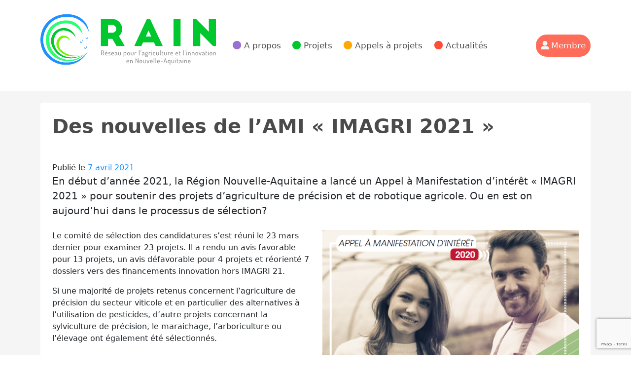

--- FILE ---
content_type: text/html; charset=UTF-8
request_url: https://rain-innovation.fr/des-nouvelles-de-lami-imagri-2021/
body_size: 11917
content:
<!doctype html>
<html lang="fr-FR">

<head>
	<meta charset="UTF-8">
	<meta name="viewport" content="width=device-width, initial-scale=1">
	<link rel="profile" href="https://gmpg.org/xfn/11">

	<title>Des nouvelles de l&rsquo;AMI « IMAGRI 2021 » &#8211; RAIN</title>
<meta name='robots' content='max-image-preview:large' />
<link rel="alternate" type="application/rss+xml" title="RAIN &raquo; Flux" href="https://rain-innovation.fr/feed/" />
<link rel="alternate" type="application/rss+xml" title="RAIN &raquo; Flux des commentaires" href="https://rain-innovation.fr/comments/feed/" />
<link rel="alternate" type="application/rss+xml" title="RAIN &raquo; Des nouvelles de l&rsquo;AMI « IMAGRI 2021 » Flux des commentaires" href="https://rain-innovation.fr/des-nouvelles-de-lami-imagri-2021/feed/" />
<link rel="alternate" title="oEmbed (JSON)" type="application/json+oembed" href="https://rain-innovation.fr/wp-json/oembed/1.0/embed?url=https%3A%2F%2Frain-innovation.fr%2Fdes-nouvelles-de-lami-imagri-2021%2F" />
<link rel="alternate" title="oEmbed (XML)" type="text/xml+oembed" href="https://rain-innovation.fr/wp-json/oembed/1.0/embed?url=https%3A%2F%2Frain-innovation.fr%2Fdes-nouvelles-de-lami-imagri-2021%2F&#038;format=xml" />
<style id='wp-img-auto-sizes-contain-inline-css'>
img:is([sizes=auto i],[sizes^="auto," i]){contain-intrinsic-size:3000px 1500px}
/*# sourceURL=wp-img-auto-sizes-contain-inline-css */
</style>
<style id='wp-emoji-styles-inline-css'>

	img.wp-smiley, img.emoji {
		display: inline !important;
		border: none !important;
		box-shadow: none !important;
		height: 1em !important;
		width: 1em !important;
		margin: 0 0.07em !important;
		vertical-align: -0.1em !important;
		background: none !important;
		padding: 0 !important;
	}
/*# sourceURL=wp-emoji-styles-inline-css */
</style>
<style id='wp-block-library-inline-css'>
:root{--wp-block-synced-color:#7a00df;--wp-block-synced-color--rgb:122,0,223;--wp-bound-block-color:var(--wp-block-synced-color);--wp-editor-canvas-background:#ddd;--wp-admin-theme-color:#007cba;--wp-admin-theme-color--rgb:0,124,186;--wp-admin-theme-color-darker-10:#006ba1;--wp-admin-theme-color-darker-10--rgb:0,107,160.5;--wp-admin-theme-color-darker-20:#005a87;--wp-admin-theme-color-darker-20--rgb:0,90,135;--wp-admin-border-width-focus:2px}@media (min-resolution:192dpi){:root{--wp-admin-border-width-focus:1.5px}}.wp-element-button{cursor:pointer}:root .has-very-light-gray-background-color{background-color:#eee}:root .has-very-dark-gray-background-color{background-color:#313131}:root .has-very-light-gray-color{color:#eee}:root .has-very-dark-gray-color{color:#313131}:root .has-vivid-green-cyan-to-vivid-cyan-blue-gradient-background{background:linear-gradient(135deg,#00d084,#0693e3)}:root .has-purple-crush-gradient-background{background:linear-gradient(135deg,#34e2e4,#4721fb 50%,#ab1dfe)}:root .has-hazy-dawn-gradient-background{background:linear-gradient(135deg,#faaca8,#dad0ec)}:root .has-subdued-olive-gradient-background{background:linear-gradient(135deg,#fafae1,#67a671)}:root .has-atomic-cream-gradient-background{background:linear-gradient(135deg,#fdd79a,#004a59)}:root .has-nightshade-gradient-background{background:linear-gradient(135deg,#330968,#31cdcf)}:root .has-midnight-gradient-background{background:linear-gradient(135deg,#020381,#2874fc)}:root{--wp--preset--font-size--normal:16px;--wp--preset--font-size--huge:42px}.has-regular-font-size{font-size:1em}.has-larger-font-size{font-size:2.625em}.has-normal-font-size{font-size:var(--wp--preset--font-size--normal)}.has-huge-font-size{font-size:var(--wp--preset--font-size--huge)}.has-text-align-center{text-align:center}.has-text-align-left{text-align:left}.has-text-align-right{text-align:right}.has-fit-text{white-space:nowrap!important}#end-resizable-editor-section{display:none}.aligncenter{clear:both}.items-justified-left{justify-content:flex-start}.items-justified-center{justify-content:center}.items-justified-right{justify-content:flex-end}.items-justified-space-between{justify-content:space-between}.screen-reader-text{border:0;clip-path:inset(50%);height:1px;margin:-1px;overflow:hidden;padding:0;position:absolute;width:1px;word-wrap:normal!important}.screen-reader-text:focus{background-color:#ddd;clip-path:none;color:#444;display:block;font-size:1em;height:auto;left:5px;line-height:normal;padding:15px 23px 14px;text-decoration:none;top:5px;width:auto;z-index:100000}html :where(.has-border-color){border-style:solid}html :where([style*=border-top-color]){border-top-style:solid}html :where([style*=border-right-color]){border-right-style:solid}html :where([style*=border-bottom-color]){border-bottom-style:solid}html :where([style*=border-left-color]){border-left-style:solid}html :where([style*=border-width]){border-style:solid}html :where([style*=border-top-width]){border-top-style:solid}html :where([style*=border-right-width]){border-right-style:solid}html :where([style*=border-bottom-width]){border-bottom-style:solid}html :where([style*=border-left-width]){border-left-style:solid}html :where(img[class*=wp-image-]){height:auto;max-width:100%}:where(figure){margin:0 0 1em}html :where(.is-position-sticky){--wp-admin--admin-bar--position-offset:var(--wp-admin--admin-bar--height,0px)}@media screen and (max-width:600px){html :where(.is-position-sticky){--wp-admin--admin-bar--position-offset:0px}}

/*# sourceURL=wp-block-library-inline-css */
</style><style id='global-styles-inline-css'>
:root{--wp--preset--aspect-ratio--square: 1;--wp--preset--aspect-ratio--4-3: 4/3;--wp--preset--aspect-ratio--3-4: 3/4;--wp--preset--aspect-ratio--3-2: 3/2;--wp--preset--aspect-ratio--2-3: 2/3;--wp--preset--aspect-ratio--16-9: 16/9;--wp--preset--aspect-ratio--9-16: 9/16;--wp--preset--color--black: #000000;--wp--preset--color--cyan-bluish-gray: #abb8c3;--wp--preset--color--white: #ffffff;--wp--preset--color--pale-pink: #f78da7;--wp--preset--color--vivid-red: #cf2e2e;--wp--preset--color--luminous-vivid-orange: #ff6900;--wp--preset--color--luminous-vivid-amber: #fcb900;--wp--preset--color--light-green-cyan: #7bdcb5;--wp--preset--color--vivid-green-cyan: #00d084;--wp--preset--color--pale-cyan-blue: #8ed1fc;--wp--preset--color--vivid-cyan-blue: #0693e3;--wp--preset--color--vivid-purple: #9b51e0;--wp--preset--color--bleu-ciel: #91c7ec;--wp--preset--color--bleu-electrique: #1c91ff;--wp--preset--color--emeraude: #14e1a0;--wp--preset--color--gazon: #00c72e;--wp--preset--color--capucine: #ff6c5a;--wp--preset--color--corail: #ff4e38;--wp--preset--color--grenadine: #ff4f5b;--wp--preset--color--lavande: #9a71d1;--wp--preset--color--amethyste: #6848b3;--wp--preset--color--blanc: #fdfdfd;--wp--preset--color--blanc-lait: #f5f5f5;--wp--preset--color--argile: #e3e3e3;--wp--preset--color--bazaar: #b89fa8;--wp--preset--color--gris: #8f8f8f;--wp--preset--color--anthracite: #4b4b4b;--wp--preset--color--jaune: #ff761a;--wp--preset--gradient--vivid-cyan-blue-to-vivid-purple: linear-gradient(135deg,rgb(6,147,227) 0%,rgb(155,81,224) 100%);--wp--preset--gradient--light-green-cyan-to-vivid-green-cyan: linear-gradient(135deg,rgb(122,220,180) 0%,rgb(0,208,130) 100%);--wp--preset--gradient--luminous-vivid-amber-to-luminous-vivid-orange: linear-gradient(135deg,rgb(252,185,0) 0%,rgb(255,105,0) 100%);--wp--preset--gradient--luminous-vivid-orange-to-vivid-red: linear-gradient(135deg,rgb(255,105,0) 0%,rgb(207,46,46) 100%);--wp--preset--gradient--very-light-gray-to-cyan-bluish-gray: linear-gradient(135deg,rgb(238,238,238) 0%,rgb(169,184,195) 100%);--wp--preset--gradient--cool-to-warm-spectrum: linear-gradient(135deg,rgb(74,234,220) 0%,rgb(151,120,209) 20%,rgb(207,42,186) 40%,rgb(238,44,130) 60%,rgb(251,105,98) 80%,rgb(254,248,76) 100%);--wp--preset--gradient--blush-light-purple: linear-gradient(135deg,rgb(255,206,236) 0%,rgb(152,150,240) 100%);--wp--preset--gradient--blush-bordeaux: linear-gradient(135deg,rgb(254,205,165) 0%,rgb(254,45,45) 50%,rgb(107,0,62) 100%);--wp--preset--gradient--luminous-dusk: linear-gradient(135deg,rgb(255,203,112) 0%,rgb(199,81,192) 50%,rgb(65,88,208) 100%);--wp--preset--gradient--pale-ocean: linear-gradient(135deg,rgb(255,245,203) 0%,rgb(182,227,212) 50%,rgb(51,167,181) 100%);--wp--preset--gradient--electric-grass: linear-gradient(135deg,rgb(202,248,128) 0%,rgb(113,206,126) 100%);--wp--preset--gradient--midnight: linear-gradient(135deg,rgb(2,3,129) 0%,rgb(40,116,252) 100%);--wp--preset--font-size--small: 13px;--wp--preset--font-size--medium: 20px;--wp--preset--font-size--large: 36px;--wp--preset--font-size--x-large: 42px;--wp--preset--spacing--20: 0.44rem;--wp--preset--spacing--30: 0.67rem;--wp--preset--spacing--40: 1rem;--wp--preset--spacing--50: 1.5rem;--wp--preset--spacing--60: 2.25rem;--wp--preset--spacing--70: 3.38rem;--wp--preset--spacing--80: 5.06rem;--wp--preset--shadow--natural: 6px 6px 9px rgba(0, 0, 0, 0.2);--wp--preset--shadow--deep: 12px 12px 50px rgba(0, 0, 0, 0.4);--wp--preset--shadow--sharp: 6px 6px 0px rgba(0, 0, 0, 0.2);--wp--preset--shadow--outlined: 6px 6px 0px -3px rgb(255, 255, 255), 6px 6px rgb(0, 0, 0);--wp--preset--shadow--crisp: 6px 6px 0px rgb(0, 0, 0);}:where(.is-layout-flex){gap: 0.5em;}:where(.is-layout-grid){gap: 0.5em;}body .is-layout-flex{display: flex;}.is-layout-flex{flex-wrap: wrap;align-items: center;}.is-layout-flex > :is(*, div){margin: 0;}body .is-layout-grid{display: grid;}.is-layout-grid > :is(*, div){margin: 0;}:where(.wp-block-columns.is-layout-flex){gap: 2em;}:where(.wp-block-columns.is-layout-grid){gap: 2em;}:where(.wp-block-post-template.is-layout-flex){gap: 1.25em;}:where(.wp-block-post-template.is-layout-grid){gap: 1.25em;}.has-black-color{color: var(--wp--preset--color--black) !important;}.has-cyan-bluish-gray-color{color: var(--wp--preset--color--cyan-bluish-gray) !important;}.has-white-color{color: var(--wp--preset--color--white) !important;}.has-pale-pink-color{color: var(--wp--preset--color--pale-pink) !important;}.has-vivid-red-color{color: var(--wp--preset--color--vivid-red) !important;}.has-luminous-vivid-orange-color{color: var(--wp--preset--color--luminous-vivid-orange) !important;}.has-luminous-vivid-amber-color{color: var(--wp--preset--color--luminous-vivid-amber) !important;}.has-light-green-cyan-color{color: var(--wp--preset--color--light-green-cyan) !important;}.has-vivid-green-cyan-color{color: var(--wp--preset--color--vivid-green-cyan) !important;}.has-pale-cyan-blue-color{color: var(--wp--preset--color--pale-cyan-blue) !important;}.has-vivid-cyan-blue-color{color: var(--wp--preset--color--vivid-cyan-blue) !important;}.has-vivid-purple-color{color: var(--wp--preset--color--vivid-purple) !important;}.has-black-background-color{background-color: var(--wp--preset--color--black) !important;}.has-cyan-bluish-gray-background-color{background-color: var(--wp--preset--color--cyan-bluish-gray) !important;}.has-white-background-color{background-color: var(--wp--preset--color--white) !important;}.has-pale-pink-background-color{background-color: var(--wp--preset--color--pale-pink) !important;}.has-vivid-red-background-color{background-color: var(--wp--preset--color--vivid-red) !important;}.has-luminous-vivid-orange-background-color{background-color: var(--wp--preset--color--luminous-vivid-orange) !important;}.has-luminous-vivid-amber-background-color{background-color: var(--wp--preset--color--luminous-vivid-amber) !important;}.has-light-green-cyan-background-color{background-color: var(--wp--preset--color--light-green-cyan) !important;}.has-vivid-green-cyan-background-color{background-color: var(--wp--preset--color--vivid-green-cyan) !important;}.has-pale-cyan-blue-background-color{background-color: var(--wp--preset--color--pale-cyan-blue) !important;}.has-vivid-cyan-blue-background-color{background-color: var(--wp--preset--color--vivid-cyan-blue) !important;}.has-vivid-purple-background-color{background-color: var(--wp--preset--color--vivid-purple) !important;}.has-black-border-color{border-color: var(--wp--preset--color--black) !important;}.has-cyan-bluish-gray-border-color{border-color: var(--wp--preset--color--cyan-bluish-gray) !important;}.has-white-border-color{border-color: var(--wp--preset--color--white) !important;}.has-pale-pink-border-color{border-color: var(--wp--preset--color--pale-pink) !important;}.has-vivid-red-border-color{border-color: var(--wp--preset--color--vivid-red) !important;}.has-luminous-vivid-orange-border-color{border-color: var(--wp--preset--color--luminous-vivid-orange) !important;}.has-luminous-vivid-amber-border-color{border-color: var(--wp--preset--color--luminous-vivid-amber) !important;}.has-light-green-cyan-border-color{border-color: var(--wp--preset--color--light-green-cyan) !important;}.has-vivid-green-cyan-border-color{border-color: var(--wp--preset--color--vivid-green-cyan) !important;}.has-pale-cyan-blue-border-color{border-color: var(--wp--preset--color--pale-cyan-blue) !important;}.has-vivid-cyan-blue-border-color{border-color: var(--wp--preset--color--vivid-cyan-blue) !important;}.has-vivid-purple-border-color{border-color: var(--wp--preset--color--vivid-purple) !important;}.has-vivid-cyan-blue-to-vivid-purple-gradient-background{background: var(--wp--preset--gradient--vivid-cyan-blue-to-vivid-purple) !important;}.has-light-green-cyan-to-vivid-green-cyan-gradient-background{background: var(--wp--preset--gradient--light-green-cyan-to-vivid-green-cyan) !important;}.has-luminous-vivid-amber-to-luminous-vivid-orange-gradient-background{background: var(--wp--preset--gradient--luminous-vivid-amber-to-luminous-vivid-orange) !important;}.has-luminous-vivid-orange-to-vivid-red-gradient-background{background: var(--wp--preset--gradient--luminous-vivid-orange-to-vivid-red) !important;}.has-very-light-gray-to-cyan-bluish-gray-gradient-background{background: var(--wp--preset--gradient--very-light-gray-to-cyan-bluish-gray) !important;}.has-cool-to-warm-spectrum-gradient-background{background: var(--wp--preset--gradient--cool-to-warm-spectrum) !important;}.has-blush-light-purple-gradient-background{background: var(--wp--preset--gradient--blush-light-purple) !important;}.has-blush-bordeaux-gradient-background{background: var(--wp--preset--gradient--blush-bordeaux) !important;}.has-luminous-dusk-gradient-background{background: var(--wp--preset--gradient--luminous-dusk) !important;}.has-pale-ocean-gradient-background{background: var(--wp--preset--gradient--pale-ocean) !important;}.has-electric-grass-gradient-background{background: var(--wp--preset--gradient--electric-grass) !important;}.has-midnight-gradient-background{background: var(--wp--preset--gradient--midnight) !important;}.has-small-font-size{font-size: var(--wp--preset--font-size--small) !important;}.has-medium-font-size{font-size: var(--wp--preset--font-size--medium) !important;}.has-large-font-size{font-size: var(--wp--preset--font-size--large) !important;}.has-x-large-font-size{font-size: var(--wp--preset--font-size--x-large) !important;}
/*# sourceURL=global-styles-inline-css */
</style>

<style id='classic-theme-styles-inline-css'>
/*! This file is auto-generated */
.wp-block-button__link{color:#fff;background-color:#32373c;border-radius:9999px;box-shadow:none;text-decoration:none;padding:calc(.667em + 2px) calc(1.333em + 2px);font-size:1.125em}.wp-block-file__button{background:#32373c;color:#fff;text-decoration:none}
/*# sourceURL=/wp-includes/css/classic-themes.min.css */
</style>
<link rel='stylesheet' id='contact-form-7-css' href='https://rain-innovation.fr/wp-content/plugins/contact-form-7/includes/css/styles.css?ver=6.1.4' media='all' />
<link rel='stylesheet' id='rain-style-css' href='https://rain-innovation.fr/wp-content/themes/raininnov/style.min.css?ver=1.0.0' media='all' />
<link rel='stylesheet' id='cf7cf-style-css' href='https://rain-innovation.fr/wp-content/plugins/cf7-conditional-fields/style.css?ver=2.5.10' media='all' />
<link rel='stylesheet' id='sib-front-css-css' href='https://rain-innovation.fr/wp-content/plugins/mailin/css/mailin-front.css?ver=6.9' media='all' />
<script src="https://rain-innovation.fr/wp-includes/js/jquery/jquery.min.js?ver=3.7.1" id="jquery-core-js"></script>
<script src="https://rain-innovation.fr/wp-includes/js/jquery/jquery-migrate.min.js?ver=3.4.1" id="jquery-migrate-js"></script>
<script id="sib-front-js-js-extra">
var sibErrMsg = {"invalidMail":"Veuillez entrer une adresse e-mail valide.","requiredField":"Veuillez compl\u00e9ter les champs obligatoires.","invalidDateFormat":"Veuillez entrer une date valide.","invalidSMSFormat":"Veuillez entrer une num\u00e9ro de t\u00e9l\u00e9phone valide."};
var ajax_sib_front_object = {"ajax_url":"https://rain-innovation.fr/wp-admin/admin-ajax.php","ajax_nonce":"68b8fd9317","flag_url":"https://rain-innovation.fr/wp-content/plugins/mailin/img/flags/"};
//# sourceURL=sib-front-js-js-extra
</script>
<script src="https://rain-innovation.fr/wp-content/plugins/mailin/js/mailin-front.js?ver=1768483595" id="sib-front-js-js"></script>
<link rel="https://api.w.org/" href="https://rain-innovation.fr/wp-json/" /><link rel="alternate" title="JSON" type="application/json" href="https://rain-innovation.fr/wp-json/wp/v2/posts/2049" /><link rel="EditURI" type="application/rsd+xml" title="RSD" href="https://rain-innovation.fr/xmlrpc.php?rsd" />
<meta name="generator" content="WordPress 6.9" />
<link rel="canonical" href="https://rain-innovation.fr/des-nouvelles-de-lami-imagri-2021/" />
<link rel='shortlink' href='https://rain-innovation.fr/?p=2049' />
<link rel="pingback" href="https://rain-innovation.fr/xmlrpc.php"><script type="text/javascript" src="https://cdn.by.wonderpush.com/sdk/1.1/wonderpush-loader.min.js" async></script>
<script type="text/javascript">
  window.WonderPush = window.WonderPush || [];
  window.WonderPush.push(['init', {"customDomain":"https:\/\/rain-innovation.fr\/wp-content\/plugins\/mailin\/","serviceWorkerUrl":"wonderpush-worker-loader.min.js?webKey=e32e34ce8fce839e486b74080f3840021303c7dee0b429b675b03834dd0f3f5e","frameUrl":"wonderpush.min.html","webKey":"e32e34ce8fce839e486b74080f3840021303c7dee0b429b675b03834dd0f3f5e"}]);
</script><style id="uagb-style-frontend-2049">.uag-blocks-common-selector{z-index:var(--z-index-desktop) !important}@media (max-width: 976px){.uag-blocks-common-selector{z-index:var(--z-index-tablet) !important}}@media (max-width: 767px){.uag-blocks-common-selector{z-index:var(--z-index-mobile) !important}}
</style><link rel="icon" href="https://rain-innovation.fr/wp-content/uploads/2022/05/cropped-icone-512-32x32.png" sizes="32x32" />
<link rel="icon" href="https://rain-innovation.fr/wp-content/uploads/2022/05/cropped-icone-512-192x192.png" sizes="192x192" />
<link rel="apple-touch-icon" href="https://rain-innovation.fr/wp-content/uploads/2022/05/cropped-icone-512-180x180.png" />
<meta name="msapplication-TileImage" content="https://rain-innovation.fr/wp-content/uploads/2022/05/cropped-icone-512-270x270.png" />
		<style id="wp-custom-css">
			.fonctionalites a {
	color:#ffe092;
	font-weight:700;
}		</style>
			<script src="https://kit.fontawesome.com/58d32ab67d.js" crossorigin="anonymous"></script>
	<script src="https://cdn.jsdelivr.net/npm/@popperjs/core@2.9.2/dist/umd/popper.min.js" integrity="sha384-IQsoLXl5PILFhosVNubq5LC7Qb9DXgDA9i+tQ8Zj3iwWAwPtgFTxbJ8NT4GN1R8p" crossorigin="anonymous"></script>
	
	<!-- Matomo -->
	<script>
	  var _paq = window._paq = window._paq || [];
	  /* tracker methods like "setCustomDimension" should be called before "trackPageView" */
	  _paq.push(['trackPageView']);
	  _paq.push(['enableLinkTracking']);
	  (function() {
		var u="//analytics.agro-bordeaux.fr/";
		_paq.push(['setTrackerUrl', u+'matomo.php']);
		_paq.push(['setSiteId', '3']);
		var d=document, g=d.createElement('script'), s=d.getElementsByTagName('script')[0];
		g.async=true; g.src=u+'matomo.js'; s.parentNode.insertBefore(g,s);
	  })();
	</script>
	<!-- End Matomo Code -->


	<noscript><p><img src="//webforge.agro-bordeaux.fr/analytics/matomo.php?idsite=3&amp;rec=1" style="border:0;" alt="" /></p></noscript>
	<!-- End Matomo Code -->

</head>

<body class="wp-singular post-template-default single single-post postid-2049 single-format-standard wp-theme-raininnov">
		<div id="page-top" class="site">
		<a class="visually-hidden visually-hidden-focusable" href="#primary">Skip to content</a>
		<header id="masthead" class="site-header">
			<div class="container">

				<div class="row py-4 position-relative">
					<div class="site-branding  col-md-12 col-xl-4 mb-4 mb-xss-0">
						<a class="d-inline-block" href="https://rain-innovation.fr/" rel="home" title="RAIN - Retourner sur la page d'accueil">
							<img src="https://rain-innovation.fr/wp-content/themes/raininnov/assets/img/logo-rain-2.svg" style="height:10rem" class="img-fluid" alt="Logo RAIN" id="rain-logo">
						</a>
													<p class="site-title visually-hidden"><a href="https://rain-innovation.fr/" rel="home">RAIN</a></p>
													<p class="site-description visually-hidden">Réseau pour l’Agriculture et l’Innovation de Nouvelle Aquitaine</p>
											</div><!-- .site-branding -->
					<div class=" col-8 col-md-9 col-xl-6 align-self-center">
						<nav class="navbar navbar-expand-md">
						<button class="navbar-toggler btn rounded-pill" type="button" data-bs-toggle="collapse" data-bs-target="#navbarSupportedContent" aria-controls="navbarSupportedContent" aria-expanded="false" aria-label="Toggle navigation">
						<i class="fa-solid fa-bars"></i> Menu
						</button>
						<div class="collapse navbar-collapse" id="navbarSupportedContent">
							<ul id="primary" class="navbar-nav "><li  id="menu-item-2441" class="menu-a-propos menu-item menu-item-type-post_type menu-item-object-page nav-item nav-item-2441"><a href="https://rain-innovation.fr/a-propos/" class="nav-link ">A propos</a></li>
<li  id="menu-item-2444" class="menu-projets menu-item menu-item-type-post_type menu-item-object-page nav-item nav-item-2444"><a href="https://rain-innovation.fr/les-projets/" class="nav-link ">Projets</a></li>
<li  id="menu-item-2443" class="menu-aap menu-item menu-item-type-post_type menu-item-object-page nav-item nav-item-2443"><a href="https://rain-innovation.fr/appel-a-projets/" class="nav-link ">Appels à projets</a></li>
<li  id="menu-item-2442" class="menu-actus menu-item menu-item-type-post_type menu-item-object-page nav-item nav-item-2442"><a href="https://rain-innovation.fr/actualites/" class="nav-link ">Actualités</a></li>
</ul>						</div>							
						</nav><!-- #site-navigation -->
					</div>
					<div class=" col-4 col-md-3 col-xl-2 align-self-start mt-2 mt-sm-0 align-self-sm-center" id="member-link">					
						<a href="https://rain-innovation.fr/espace-rain" class="nav-link border border-2 rounded-pill float-end"><i class="fa-solid fa-user-large me-1"></i><span class="d-none d-sm-none d-md-none d-lg-inline-block">Membre</span></a>					</div>
				</div>
			</div><!-- .container -->
		</header><!-- #masthead --><div class="site-main">
	
	<div class="container py-4">	
			<main id="primary">
				
	




<article id="post-2049" class="p-4 bg-white rounded mb-5 clearfix post-2049 post type-post status-publish format-standard has-post-thumbnail hentry category-non-classe">
  
	<header class="entry-header mb-4">
	
		
		<h1 class="entry-title has-anthracite-color">Des nouvelles de l&rsquo;AMI « IMAGRI 2021 »</h1>		  			
			<div class="entry-meta">
				<span class="posted-on">Publié le <a href="https://rain-innovation.fr/des-nouvelles-de-lami-imagri-2021/" rel="bookmark"><time class="entry-date published updated" datetime="2021-04-07T10:03:08+02:00">7 avril 2021</time></a></span>			</div><!-- .entry-meta -->
			
			<p class="fs-5">En début d’année 2021, la Région Nouvelle-Aquitaine a lancé un Appel à Manifestation d’intérêt « IMAGRI 2021 » pour soutenir des projets d’agriculture de précision et de robotique agricole. Ou en est on aujourd'hui dans le processus de sélection?</p>		
	</header><!-- .entry-header -->

	
			
				<img width="520" height="346" src="https://rain-innovation.fr/wp-content/uploads/2021/04/IMAGRI-1-520x346.png" class="float-end ms-4 mb-4 wp-post-image" alt="" decoding="async" fetchpriority="high" srcset="https://rain-innovation.fr/wp-content/uploads/2021/04/IMAGRI-1-520x346.png 520w, https://rain-innovation.fr/wp-content/uploads/2021/04/IMAGRI-1-390x260.png 390w" sizes="(max-width: 520px) 100vw, 520px" />			

		
	<div class="entry-content">
		<p>Le comité de sélection des candidatures s’est réuni le 23 mars dernier pour examiner 23 projets. Il a rendu un avis favorable pour 13 projets, un avis défavorable pour 4 projets et réorienté 7 dossiers vers des financements innovation hors IMAGRI 21.</p>
<p>Si une majorité de projets retenus concernent l’agriculture de précision du secteur viticole et en particulier des alternatives à l’utilisation de pesticides, d’autre projets concernant la sylviculture de précision, le maraichage, l’arboriculture ou l’élevage ont également été sélectionnés.</p>
<p>Ces projets vont maintenant faire l’objet d’une instruction approfondie par différentes directions de la Région : Start-Up, Recherche, Enseignement Supérieur et Transfert de Technologie, Forêt bois et papier et Performance Industrielle. Les noms des lauréats seront communiqués par la suite après le passage des dossiers en Commission Permanente.</p>
<p>Rappel : IMAGRI 21 a pour objectif de favoriser le développement d’équipements innovants dans le domaine de l’agriculture et de la sylviculture en répondant aux objectifs de la feuille de route régionale Néo Terra relative à la transition agro-écologique.https://rain-innovation.fr/appels_a_projets/ami-imagri-21-region-nouvelle-aquitaine/</p>
	</div><!-- .entry-content -->
</article><!-- #post-2049 -->


	
					<div class="row  justify-content-center">
					<div class="col-6">
						
						
					
	<nav class="navigation post-navigation" aria-label="Publications">
		<h2 class="screen-reader-text">Navigation de l’article</h2>
		<div class="nav-links"><a href='https://rain-innovation.fr/2017-2/' rel='prev' class='btn btn-link my-2 text-decoration-none' alt='Webinaire Inventaire Gestion et Conservation des Sols 2021'><i class='fad fa-caret-circle-left fa-2x'></i> <span style='vertical-align: 0.25em;' class='visually-hidden'>Webinaire Inventaire Gestion et Conservation des Sols 2021</span></a><a href='https://rain-innovation.fr/fascination-of-plants-day-2021-une-journee-mondiale-pour-celebrer-les-plantes-le-18-mai-2021/' rel='next' class='btn btn-link my-2 text-decoration-none float-end' alt='« Fascination of Plants Day 2021 » : une journée mondiale pour célébrer les plantes… le 18 mai 2021'><span style='vertical-align: 0.25em;' class='visually-hidden'>« Fascination of Plants Day 2021 » : une journée mondiale pour célébrer les plantes… le 18 mai 2021</span> <i class='fad fa-caret-circle-right fa-2x'></i></a></div>
	</nav>					</div></div>
								</main><!-- #main -->	
	
	</div><!-- .container -->
</div><!-- .site-main  -->

	<!-- Footer -->
	<footer class="sticky-footer">
		<div class="has-argile-background-color has-anthracite-color py-5">
			<div class="container my-auto">
				<div class="row justify-content-between">
					<div class="col-lg-6 col-xl-7 col-xxl-8 mb-5">
					<img src="https://rain-innovation.fr/wp-content/themes/raininnov/assets/img/logo-rain-gris-no-baseline.svg" class="img-fluid"  alt="logo RAIN" style ="max-height:90px">

					</div>
					<div class="col-lg-6  col-xl-5 col-xxl-4 mb-5">
						<div class="has-anthracite-background-color has-blanc-lait-color p-4 rounded-pill d-flex justify-content-between">
							<div class="me-4 fs-4">Contactez nous !</div>
							<div class="fs-3">
								<a href="https://rain-innovation.fr/contact/" class="has-blanc-lait-color me-2"><i class="fa-solid fa-paper-plane-top"></i></a>
								<a href="https://www.linkedin.com/in/rain-innovation-99744225b" class="has-blanc-lait-color me-2"><i class="fa-brands fa-linkedin"></i></a>
								<a href="https://twitter.com/plateforme_rain" class="has-blanc-lait-color me-2"><i class="fa-brands fa-twitter"></i></a>
								
							</div>
						</div>

					</div>
				</div>
				<div class="row gx-5">
					<div class="col-md-4  mb-5">
				<script src="https://challenges.cloudflare.com/turnstile/v0/api.js"></script>

			
			<form id="sib_signup_form_3" method="post" class="sib_signup_form">
				<div class="sib_loader" style="display:none;"><img
							src="https://rain-innovation.fr/wp-includes/images/spinner.gif" alt="loader"></div>
				<input type="hidden" name="sib_form_action" value="subscribe_form_submit">
				<input type="hidden" name="sib_form_id" value="3">
                <input type="hidden" name="sib_form_alert_notice" value="Remplissez ce champ s’il vous plaît">
                <input type="hidden" name="sib_form_invalid_email_notice" value="Cette adresse email n&#039;est pas valide">
                <input type="hidden" name="sib_security" value="68b8fd9317">
				<div class="sib_signup_box_inside_3">
					<div style="/*display:none*/" class="sib_msg_disp">
					</div>
                                            <div id="sib_captcha_invisible" class="invi-recaptcha" data-sitekey=""></div>
                    					<div id="cf-turnstile-0x4AAAAAAASeTUMP04WmRuJC" class="cf-turnstile" data-error-callback="errorCallbackForTurnstileErrors" data-sitekey="0x4AAAAAAASeTUMP04WmRuJC"></div>
<p class="fs-5">Abonnez-vous à notre lettre d'information et restez informé(e) sur les activités de RAIN</p>

<div class="input-group mb-3">
  <input type="email" name="email" required="required" class="form-control rounded-pill-start border-anthracite border-2" placeholder="Votre adresse mail">
  <input class="btn btn-dark border-anthracite rounded-pill-end" type="submit" id="button-addon2">
</div>
<p class="small">Votre adresse e-mail est uniquement utilisée pour vous envoyer notre lettre d'information (newsletter) et des informations sur les activités de RAIN. Vous pouvez à tout moment utiliser le lien de désinscription inclus dans la newsletter.</p>				</div>
			</form>
			<style>
				form#sib_signup_form_3 p.sib-alert-message {
    padding: 6px 12px;
    margin-bottom: 20px;
    border: 1px solid transparent;
    border-radius: 4px;
    -webkit-box-sizing: border-box;
    -moz-box-sizing: border-box;
    box-sizing: border-box;
}
form#sib_signup_form_3 p.sib-alert-message-error {
    background-color: #f2dede;
    border-color: #ebccd1;
    color: #a94442;
}
form#sib_signup_form_3 p.sib-alert-message-success {
    background-color: #dff0d8;
    border-color: #d6e9c6;
    color: #3c763d;
}
form#sib_signup_form_3 p.sib-alert-message-warning {
    background-color: #fcf8e3;
    border-color: #faebcc;
    color: #8a6d3b;
}
			</style>
			</div>
					<div class="col-md-4  mb-5"><blockquote class="blockquote"><p><i class="fa-duotone fa-quote-left fa-2xl me-2"></i> La plateforme RAIN valorise les projets innovants et offre un lieu d’échange et de partage aux acteurs et aux partenaires qui accompagnent les transitions agro-écologiques et technologiques en Nouvelle Aquitaine.</p></blockquote></div>

					<div class="col-md-4  mb-5  text-end">
					<!-- 	<div class="mx-auto" style="width: 10rem;"> -->
					 		<h4 class="h5 fw-bolder text-uppercase">Navigation</h4>
							<ul id="footer" class=" list-unstyled pe-3"><li id="menu-item-2456" class="py-2 menu-item menu-item-type-post_type menu-item-object-page menu-item-2456"><a href="https://rain-innovation.fr/a-propos/">A propos</a></li>
<li id="menu-item-2459" class="menu-item menu-item-type-post_type menu-item-object-page menu-item-2459"><a href="https://rain-innovation.fr/les-projets/">Projets</a></li>
<li id="menu-item-2457" class="menu-item menu-item-type-post_type menu-item-object-page menu-item-2457"><a href="https://rain-innovation.fr/appel-a-projets/">Appels à projets</a></li>
<li id="menu-item-2458" class="menu-item menu-item-type-post_type menu-item-object-page menu-item-2458"><a href="https://rain-innovation.fr/mentions-legales/">Mentions légales</a></li>
<li id="menu-item-2461" class="menu-item menu-item-type-post_type menu-item-object-page menu-item-2461"><a href="https://rain-innovation.fr/actualites/">Actualités</a></li>
</ul>					<!--	</div>		-->		

					</div>
				</div>				
							</div>
		</div>
		<div class="has-anthracite-background-color has-blanc-lait-color">
			<div class="container my-auto">
				<h3 class="text-center has-blanc-lait-color py-5">Les partenaires de réseau RAIN</h3>
									
				<div class="row  justify-content-center">
					<div class='col-auto mb-4'><a href='https://nouvelle-aquitaine.chambres-agriculture.fr/'><img src=https://rain-innovation.fr/wp-content/uploads/2022/03/cana-1.png style='height:135px'></a></div><div class='col-auto mb-4'><a href='https://www.agro-bordeaux.fr/'><img src=https://rain-innovation.fr/wp-content/uploads/2022/03/bsa-1.png style='height:135px'></a></div><div class='col-auto mb-4'><a href='https://www.inrae.fr/centres/nouvelle-aquitaine-bordeaux'><img src=https://rain-innovation.fr/wp-content/uploads/2022/03/inrae-1.png style='height:135px'></a></div><div class='col-auto mb-4'><a href='https://www.gironde.gouv.fr/'><img src=https://rain-innovation.fr/wp-content/uploads/2022/03/prefetena-1.png style='height:135px'></a></div><div class='col-auto mb-4'><a href='https://www.nouvelle-aquitaine.fr/'><img src=https://rain-innovation.fr/wp-content/uploads/2022/03/na-1.png style='height:135px'></a></div><div class='col-auto mb-4'><a href='https://www.adi-na.fr/'><img src=https://rain-innovation.fr/wp-content/uploads/2025/06/logo_ADI-200x200.png style='height:135px'></a></div><div class='col-auto mb-4'><a href='https://agriculture.gouv.fr/les-resultats-des-projets-du-pndar'><img src=https://rain-innovation.fr/wp-content/uploads/2022/03/casdar-1.png style='height:135px'></a></div><div class='col-auto mb-4'><a href='https://www.acta.asso.fr/'><img src=https://rain-innovation.fr/wp-content/uploads/2022/03/acta-2.png style='height:135px'></a></div><div class='col-auto mb-4'><a href='https://www.actia-asso.eu/reseau-nouvelle-aquitaine/'><img src=https://rain-innovation.fr/wp-content/uploads/2022/03/actia-1.png style='height:135px'></a></div><div class='col-auto mb-4'><a href='https://ovalie-innovation.com/qui-sommes-nous/'><img src=https://rain-innovation.fr/wp-content/uploads/2022/03/ovali-1.png style='height:135px'></a></div><div class='col-auto mb-4'><a href='https://agrisudouest.com/'><img src=https://rain-innovation.fr/wp-content/uploads/2022/03/agrisudouestinnovation-1.png style='height:135px'></a></div><div class='col-auto mb-4'><a href='https://agrinove-technopole.com/'><img src=https://rain-innovation.fr/wp-content/uploads/2022/03/agrinove-1.png style='height:135px'></a></div><div class='col-auto mb-4'><a href='https://www.cea-tech.fr/cea-tech/'><img src=https://rain-innovation.fr/wp-content/uploads/2023/03/CEA-TECH.jpg style='height:135px'></a></div>				</div>
							
	            <p class="site-info has-blanc-lait-color py-5 text-center">RAIN Innovation &copy; 2018-2026</p>
			</div><!-- .container -->
			</div>
        </footer>
        <!-- End of Footer -->
        </div>
        <!-- End of Content Wrapper -->
    </div>
    <!-- End of Page Wrapper -->
<script type="speculationrules">
{"prefetch":[{"source":"document","where":{"and":[{"href_matches":"/*"},{"not":{"href_matches":["/wp-*.php","/wp-admin/*","/wp-content/uploads/*","/wp-content/*","/wp-content/plugins/*","/wp-content/themes/raininnov/*","/*\\?(.+)"]}},{"not":{"selector_matches":"a[rel~=\"nofollow\"]"}},{"not":{"selector_matches":".no-prefetch, .no-prefetch a"}}]},"eagerness":"conservative"}]}
</script>
<script id="follow-js-extra">
var ajaxurl = "https://rain-innovation.fr/wp-admin/admin-ajax.php";
//# sourceURL=follow-js-extra
</script>
<script src="https://rain-innovation.fr/wp-content/themes/raininnov/follow.js?ver=1.0" id="follow-js"></script>
<script id="veille-filieres-js-extra">
var ajaxurl = "https://rain-innovation.fr/wp-admin/admin-ajax.php";
//# sourceURL=veille-filieres-js-extra
</script>
<script src="https://rain-innovation.fr/wp-content/themes/raininnov/veille_filieres.js?ver=1.0" id="veille-filieres-js"></script>
<script id="send-notifications-js-extra">
var ajaxurl = "https://rain-innovation.fr/wp-admin/admin-ajax.php";
//# sourceURL=send-notifications-js-extra
</script>
<script src="https://rain-innovation.fr/wp-content/themes/raininnov/send_notification.js?ver=1.0" id="send-notifications-js"></script>
<script src="https://rain-innovation.fr/wp-includes/js/dist/hooks.min.js?ver=dd5603f07f9220ed27f1" id="wp-hooks-js"></script>
<script src="https://rain-innovation.fr/wp-includes/js/dist/i18n.min.js?ver=c26c3dc7bed366793375" id="wp-i18n-js"></script>
<script id="wp-i18n-js-after">
wp.i18n.setLocaleData( { 'text direction\u0004ltr': [ 'ltr' ] } );
//# sourceURL=wp-i18n-js-after
</script>
<script src="https://rain-innovation.fr/wp-content/plugins/contact-form-7/includes/swv/js/index.js?ver=6.1.4" id="swv-js"></script>
<script id="contact-form-7-js-translations">
( function( domain, translations ) {
	var localeData = translations.locale_data[ domain ] || translations.locale_data.messages;
	localeData[""].domain = domain;
	wp.i18n.setLocaleData( localeData, domain );
} )( "contact-form-7", {"translation-revision-date":"2025-02-06 12:02:14+0000","generator":"GlotPress\/4.0.1","domain":"messages","locale_data":{"messages":{"":{"domain":"messages","plural-forms":"nplurals=2; plural=n > 1;","lang":"fr"},"This contact form is placed in the wrong place.":["Ce formulaire de contact est plac\u00e9 dans un mauvais endroit."],"Error:":["Erreur\u00a0:"]}},"comment":{"reference":"includes\/js\/index.js"}} );
//# sourceURL=contact-form-7-js-translations
</script>
<script id="contact-form-7-js-before">
var wpcf7 = {
    "api": {
        "root": "https:\/\/rain-innovation.fr\/wp-json\/",
        "namespace": "contact-form-7\/v1"
    }
};
//# sourceURL=contact-form-7-js-before
</script>
<script src="https://rain-innovation.fr/wp-content/plugins/contact-form-7/includes/js/index.js?ver=6.1.4" id="contact-form-7-js"></script>
<script src="https://rain-innovation.fr/wp-content/themes/raininnov/assets/js/vendor.min.js?ver=1.0.0" id="rain-vendor-scripts-js"></script>
<script src="https://rain-innovation.fr/wp-includes/js/dist/dom-ready.min.js?ver=f77871ff7694fffea381" id="wp-dom-ready-js"></script>
<script id="wp-a11y-js-translations">
( function( domain, translations ) {
	var localeData = translations.locale_data[ domain ] || translations.locale_data.messages;
	localeData[""].domain = domain;
	wp.i18n.setLocaleData( localeData, domain );
} )( "default", {"translation-revision-date":"2025-12-10 11:15:06+0000","generator":"GlotPress\/4.0.3","domain":"messages","locale_data":{"messages":{"":{"domain":"messages","plural-forms":"nplurals=2; plural=n > 1;","lang":"fr"},"Notifications":["Notifications"]}},"comment":{"reference":"wp-includes\/js\/dist\/a11y.js"}} );
//# sourceURL=wp-a11y-js-translations
</script>
<script src="https://rain-innovation.fr/wp-includes/js/dist/a11y.min.js?ver=cb460b4676c94bd228ed" id="wp-a11y-js"></script>
<script src="https://rain-innovation.fr/wp-includes/js/underscore.min.js?ver=1.13.7" id="underscore-js"></script>
<script src="https://rain-innovation.fr/wp-includes/js/customize-base.min.js?ver=6.9" id="customize-base-js"></script>
<script src="https://rain-innovation.fr/wp-includes/js/customize-preview.min.js?ver=6.9" id="customize-preview-js"></script>
<script src="https://rain-innovation.fr/wp-content/themes/raininnov/assets/js/custom.min.js?ver=1.0.0" id="rain-custom-scripts-js"></script>
<script src="https://rain-innovation.fr/wp-includes/js/comment-reply.min.js?ver=6.9" id="comment-reply-js" async data-wp-strategy="async" fetchpriority="low"></script>
<script id="wpcf7cf-scripts-js-extra">
var wpcf7cf_global_settings = {"ajaxurl":"https://rain-innovation.fr/wp-admin/admin-ajax.php"};
//# sourceURL=wpcf7cf-scripts-js-extra
</script>
<script src="https://rain-innovation.fr/wp-content/plugins/cf7-conditional-fields/js/scripts.js?ver=2.5.10" id="wpcf7cf-scripts-js"></script>
<script src="https://www.google.com/recaptcha/api.js?render=6LftbnwaAAAAABwOTNBPMqe1sIJW_sdVOXLlgb3N&amp;ver=3.0" id="google-recaptcha-js"></script>
<script src="https://rain-innovation.fr/wp-includes/js/dist/vendor/wp-polyfill.min.js?ver=3.15.0" id="wp-polyfill-js"></script>
<script id="wpcf7-recaptcha-js-before">
var wpcf7_recaptcha = {
    "sitekey": "6LftbnwaAAAAABwOTNBPMqe1sIJW_sdVOXLlgb3N",
    "actions": {
        "homepage": "homepage",
        "contactform": "contactform"
    }
};
//# sourceURL=wpcf7-recaptcha-js-before
</script>
<script src="https://rain-innovation.fr/wp-content/plugins/contact-form-7/modules/recaptcha/index.js?ver=6.1.4" id="wpcf7-recaptcha-js"></script>
<script id="wp-emoji-settings" type="application/json">
{"baseUrl":"https://s.w.org/images/core/emoji/17.0.2/72x72/","ext":".png","svgUrl":"https://s.w.org/images/core/emoji/17.0.2/svg/","svgExt":".svg","source":{"concatemoji":"https://rain-innovation.fr/wp-includes/js/wp-emoji-release.min.js?ver=6.9"}}
</script>
<script type="module">
/*! This file is auto-generated */
const a=JSON.parse(document.getElementById("wp-emoji-settings").textContent),o=(window._wpemojiSettings=a,"wpEmojiSettingsSupports"),s=["flag","emoji"];function i(e){try{var t={supportTests:e,timestamp:(new Date).valueOf()};sessionStorage.setItem(o,JSON.stringify(t))}catch(e){}}function c(e,t,n){e.clearRect(0,0,e.canvas.width,e.canvas.height),e.fillText(t,0,0);t=new Uint32Array(e.getImageData(0,0,e.canvas.width,e.canvas.height).data);e.clearRect(0,0,e.canvas.width,e.canvas.height),e.fillText(n,0,0);const a=new Uint32Array(e.getImageData(0,0,e.canvas.width,e.canvas.height).data);return t.every((e,t)=>e===a[t])}function p(e,t){e.clearRect(0,0,e.canvas.width,e.canvas.height),e.fillText(t,0,0);var n=e.getImageData(16,16,1,1);for(let e=0;e<n.data.length;e++)if(0!==n.data[e])return!1;return!0}function u(e,t,n,a){switch(t){case"flag":return n(e,"\ud83c\udff3\ufe0f\u200d\u26a7\ufe0f","\ud83c\udff3\ufe0f\u200b\u26a7\ufe0f")?!1:!n(e,"\ud83c\udde8\ud83c\uddf6","\ud83c\udde8\u200b\ud83c\uddf6")&&!n(e,"\ud83c\udff4\udb40\udc67\udb40\udc62\udb40\udc65\udb40\udc6e\udb40\udc67\udb40\udc7f","\ud83c\udff4\u200b\udb40\udc67\u200b\udb40\udc62\u200b\udb40\udc65\u200b\udb40\udc6e\u200b\udb40\udc67\u200b\udb40\udc7f");case"emoji":return!a(e,"\ud83e\u1fac8")}return!1}function f(e,t,n,a){let r;const o=(r="undefined"!=typeof WorkerGlobalScope&&self instanceof WorkerGlobalScope?new OffscreenCanvas(300,150):document.createElement("canvas")).getContext("2d",{willReadFrequently:!0}),s=(o.textBaseline="top",o.font="600 32px Arial",{});return e.forEach(e=>{s[e]=t(o,e,n,a)}),s}function r(e){var t=document.createElement("script");t.src=e,t.defer=!0,document.head.appendChild(t)}a.supports={everything:!0,everythingExceptFlag:!0},new Promise(t=>{let n=function(){try{var e=JSON.parse(sessionStorage.getItem(o));if("object"==typeof e&&"number"==typeof e.timestamp&&(new Date).valueOf()<e.timestamp+604800&&"object"==typeof e.supportTests)return e.supportTests}catch(e){}return null}();if(!n){if("undefined"!=typeof Worker&&"undefined"!=typeof OffscreenCanvas&&"undefined"!=typeof URL&&URL.createObjectURL&&"undefined"!=typeof Blob)try{var e="postMessage("+f.toString()+"("+[JSON.stringify(s),u.toString(),c.toString(),p.toString()].join(",")+"));",a=new Blob([e],{type:"text/javascript"});const r=new Worker(URL.createObjectURL(a),{name:"wpTestEmojiSupports"});return void(r.onmessage=e=>{i(n=e.data),r.terminate(),t(n)})}catch(e){}i(n=f(s,u,c,p))}t(n)}).then(e=>{for(const n in e)a.supports[n]=e[n],a.supports.everything=a.supports.everything&&a.supports[n],"flag"!==n&&(a.supports.everythingExceptFlag=a.supports.everythingExceptFlag&&a.supports[n]);var t;a.supports.everythingExceptFlag=a.supports.everythingExceptFlag&&!a.supports.flag,a.supports.everything||((t=a.source||{}).concatemoji?r(t.concatemoji):t.wpemoji&&t.twemoji&&(r(t.twemoji),r(t.wpemoji)))});
//# sourceURL=https://rain-innovation.fr/wp-includes/js/wp-emoji-loader.min.js
</script>

</body>
</html>


--- FILE ---
content_type: text/html; charset=utf-8
request_url: https://www.google.com/recaptcha/api2/anchor?ar=1&k=6LftbnwaAAAAABwOTNBPMqe1sIJW_sdVOXLlgb3N&co=aHR0cHM6Ly9yYWluLWlubm92YXRpb24uZnI6NDQz&hl=en&v=PoyoqOPhxBO7pBk68S4YbpHZ&size=invisible&anchor-ms=20000&execute-ms=30000&cb=xseh4zmh900y
body_size: 48701
content:
<!DOCTYPE HTML><html dir="ltr" lang="en"><head><meta http-equiv="Content-Type" content="text/html; charset=UTF-8">
<meta http-equiv="X-UA-Compatible" content="IE=edge">
<title>reCAPTCHA</title>
<style type="text/css">
/* cyrillic-ext */
@font-face {
  font-family: 'Roboto';
  font-style: normal;
  font-weight: 400;
  font-stretch: 100%;
  src: url(//fonts.gstatic.com/s/roboto/v48/KFO7CnqEu92Fr1ME7kSn66aGLdTylUAMa3GUBHMdazTgWw.woff2) format('woff2');
  unicode-range: U+0460-052F, U+1C80-1C8A, U+20B4, U+2DE0-2DFF, U+A640-A69F, U+FE2E-FE2F;
}
/* cyrillic */
@font-face {
  font-family: 'Roboto';
  font-style: normal;
  font-weight: 400;
  font-stretch: 100%;
  src: url(//fonts.gstatic.com/s/roboto/v48/KFO7CnqEu92Fr1ME7kSn66aGLdTylUAMa3iUBHMdazTgWw.woff2) format('woff2');
  unicode-range: U+0301, U+0400-045F, U+0490-0491, U+04B0-04B1, U+2116;
}
/* greek-ext */
@font-face {
  font-family: 'Roboto';
  font-style: normal;
  font-weight: 400;
  font-stretch: 100%;
  src: url(//fonts.gstatic.com/s/roboto/v48/KFO7CnqEu92Fr1ME7kSn66aGLdTylUAMa3CUBHMdazTgWw.woff2) format('woff2');
  unicode-range: U+1F00-1FFF;
}
/* greek */
@font-face {
  font-family: 'Roboto';
  font-style: normal;
  font-weight: 400;
  font-stretch: 100%;
  src: url(//fonts.gstatic.com/s/roboto/v48/KFO7CnqEu92Fr1ME7kSn66aGLdTylUAMa3-UBHMdazTgWw.woff2) format('woff2');
  unicode-range: U+0370-0377, U+037A-037F, U+0384-038A, U+038C, U+038E-03A1, U+03A3-03FF;
}
/* math */
@font-face {
  font-family: 'Roboto';
  font-style: normal;
  font-weight: 400;
  font-stretch: 100%;
  src: url(//fonts.gstatic.com/s/roboto/v48/KFO7CnqEu92Fr1ME7kSn66aGLdTylUAMawCUBHMdazTgWw.woff2) format('woff2');
  unicode-range: U+0302-0303, U+0305, U+0307-0308, U+0310, U+0312, U+0315, U+031A, U+0326-0327, U+032C, U+032F-0330, U+0332-0333, U+0338, U+033A, U+0346, U+034D, U+0391-03A1, U+03A3-03A9, U+03B1-03C9, U+03D1, U+03D5-03D6, U+03F0-03F1, U+03F4-03F5, U+2016-2017, U+2034-2038, U+203C, U+2040, U+2043, U+2047, U+2050, U+2057, U+205F, U+2070-2071, U+2074-208E, U+2090-209C, U+20D0-20DC, U+20E1, U+20E5-20EF, U+2100-2112, U+2114-2115, U+2117-2121, U+2123-214F, U+2190, U+2192, U+2194-21AE, U+21B0-21E5, U+21F1-21F2, U+21F4-2211, U+2213-2214, U+2216-22FF, U+2308-230B, U+2310, U+2319, U+231C-2321, U+2336-237A, U+237C, U+2395, U+239B-23B7, U+23D0, U+23DC-23E1, U+2474-2475, U+25AF, U+25B3, U+25B7, U+25BD, U+25C1, U+25CA, U+25CC, U+25FB, U+266D-266F, U+27C0-27FF, U+2900-2AFF, U+2B0E-2B11, U+2B30-2B4C, U+2BFE, U+3030, U+FF5B, U+FF5D, U+1D400-1D7FF, U+1EE00-1EEFF;
}
/* symbols */
@font-face {
  font-family: 'Roboto';
  font-style: normal;
  font-weight: 400;
  font-stretch: 100%;
  src: url(//fonts.gstatic.com/s/roboto/v48/KFO7CnqEu92Fr1ME7kSn66aGLdTylUAMaxKUBHMdazTgWw.woff2) format('woff2');
  unicode-range: U+0001-000C, U+000E-001F, U+007F-009F, U+20DD-20E0, U+20E2-20E4, U+2150-218F, U+2190, U+2192, U+2194-2199, U+21AF, U+21E6-21F0, U+21F3, U+2218-2219, U+2299, U+22C4-22C6, U+2300-243F, U+2440-244A, U+2460-24FF, U+25A0-27BF, U+2800-28FF, U+2921-2922, U+2981, U+29BF, U+29EB, U+2B00-2BFF, U+4DC0-4DFF, U+FFF9-FFFB, U+10140-1018E, U+10190-1019C, U+101A0, U+101D0-101FD, U+102E0-102FB, U+10E60-10E7E, U+1D2C0-1D2D3, U+1D2E0-1D37F, U+1F000-1F0FF, U+1F100-1F1AD, U+1F1E6-1F1FF, U+1F30D-1F30F, U+1F315, U+1F31C, U+1F31E, U+1F320-1F32C, U+1F336, U+1F378, U+1F37D, U+1F382, U+1F393-1F39F, U+1F3A7-1F3A8, U+1F3AC-1F3AF, U+1F3C2, U+1F3C4-1F3C6, U+1F3CA-1F3CE, U+1F3D4-1F3E0, U+1F3ED, U+1F3F1-1F3F3, U+1F3F5-1F3F7, U+1F408, U+1F415, U+1F41F, U+1F426, U+1F43F, U+1F441-1F442, U+1F444, U+1F446-1F449, U+1F44C-1F44E, U+1F453, U+1F46A, U+1F47D, U+1F4A3, U+1F4B0, U+1F4B3, U+1F4B9, U+1F4BB, U+1F4BF, U+1F4C8-1F4CB, U+1F4D6, U+1F4DA, U+1F4DF, U+1F4E3-1F4E6, U+1F4EA-1F4ED, U+1F4F7, U+1F4F9-1F4FB, U+1F4FD-1F4FE, U+1F503, U+1F507-1F50B, U+1F50D, U+1F512-1F513, U+1F53E-1F54A, U+1F54F-1F5FA, U+1F610, U+1F650-1F67F, U+1F687, U+1F68D, U+1F691, U+1F694, U+1F698, U+1F6AD, U+1F6B2, U+1F6B9-1F6BA, U+1F6BC, U+1F6C6-1F6CF, U+1F6D3-1F6D7, U+1F6E0-1F6EA, U+1F6F0-1F6F3, U+1F6F7-1F6FC, U+1F700-1F7FF, U+1F800-1F80B, U+1F810-1F847, U+1F850-1F859, U+1F860-1F887, U+1F890-1F8AD, U+1F8B0-1F8BB, U+1F8C0-1F8C1, U+1F900-1F90B, U+1F93B, U+1F946, U+1F984, U+1F996, U+1F9E9, U+1FA00-1FA6F, U+1FA70-1FA7C, U+1FA80-1FA89, U+1FA8F-1FAC6, U+1FACE-1FADC, U+1FADF-1FAE9, U+1FAF0-1FAF8, U+1FB00-1FBFF;
}
/* vietnamese */
@font-face {
  font-family: 'Roboto';
  font-style: normal;
  font-weight: 400;
  font-stretch: 100%;
  src: url(//fonts.gstatic.com/s/roboto/v48/KFO7CnqEu92Fr1ME7kSn66aGLdTylUAMa3OUBHMdazTgWw.woff2) format('woff2');
  unicode-range: U+0102-0103, U+0110-0111, U+0128-0129, U+0168-0169, U+01A0-01A1, U+01AF-01B0, U+0300-0301, U+0303-0304, U+0308-0309, U+0323, U+0329, U+1EA0-1EF9, U+20AB;
}
/* latin-ext */
@font-face {
  font-family: 'Roboto';
  font-style: normal;
  font-weight: 400;
  font-stretch: 100%;
  src: url(//fonts.gstatic.com/s/roboto/v48/KFO7CnqEu92Fr1ME7kSn66aGLdTylUAMa3KUBHMdazTgWw.woff2) format('woff2');
  unicode-range: U+0100-02BA, U+02BD-02C5, U+02C7-02CC, U+02CE-02D7, U+02DD-02FF, U+0304, U+0308, U+0329, U+1D00-1DBF, U+1E00-1E9F, U+1EF2-1EFF, U+2020, U+20A0-20AB, U+20AD-20C0, U+2113, U+2C60-2C7F, U+A720-A7FF;
}
/* latin */
@font-face {
  font-family: 'Roboto';
  font-style: normal;
  font-weight: 400;
  font-stretch: 100%;
  src: url(//fonts.gstatic.com/s/roboto/v48/KFO7CnqEu92Fr1ME7kSn66aGLdTylUAMa3yUBHMdazQ.woff2) format('woff2');
  unicode-range: U+0000-00FF, U+0131, U+0152-0153, U+02BB-02BC, U+02C6, U+02DA, U+02DC, U+0304, U+0308, U+0329, U+2000-206F, U+20AC, U+2122, U+2191, U+2193, U+2212, U+2215, U+FEFF, U+FFFD;
}
/* cyrillic-ext */
@font-face {
  font-family: 'Roboto';
  font-style: normal;
  font-weight: 500;
  font-stretch: 100%;
  src: url(//fonts.gstatic.com/s/roboto/v48/KFO7CnqEu92Fr1ME7kSn66aGLdTylUAMa3GUBHMdazTgWw.woff2) format('woff2');
  unicode-range: U+0460-052F, U+1C80-1C8A, U+20B4, U+2DE0-2DFF, U+A640-A69F, U+FE2E-FE2F;
}
/* cyrillic */
@font-face {
  font-family: 'Roboto';
  font-style: normal;
  font-weight: 500;
  font-stretch: 100%;
  src: url(//fonts.gstatic.com/s/roboto/v48/KFO7CnqEu92Fr1ME7kSn66aGLdTylUAMa3iUBHMdazTgWw.woff2) format('woff2');
  unicode-range: U+0301, U+0400-045F, U+0490-0491, U+04B0-04B1, U+2116;
}
/* greek-ext */
@font-face {
  font-family: 'Roboto';
  font-style: normal;
  font-weight: 500;
  font-stretch: 100%;
  src: url(//fonts.gstatic.com/s/roboto/v48/KFO7CnqEu92Fr1ME7kSn66aGLdTylUAMa3CUBHMdazTgWw.woff2) format('woff2');
  unicode-range: U+1F00-1FFF;
}
/* greek */
@font-face {
  font-family: 'Roboto';
  font-style: normal;
  font-weight: 500;
  font-stretch: 100%;
  src: url(//fonts.gstatic.com/s/roboto/v48/KFO7CnqEu92Fr1ME7kSn66aGLdTylUAMa3-UBHMdazTgWw.woff2) format('woff2');
  unicode-range: U+0370-0377, U+037A-037F, U+0384-038A, U+038C, U+038E-03A1, U+03A3-03FF;
}
/* math */
@font-face {
  font-family: 'Roboto';
  font-style: normal;
  font-weight: 500;
  font-stretch: 100%;
  src: url(//fonts.gstatic.com/s/roboto/v48/KFO7CnqEu92Fr1ME7kSn66aGLdTylUAMawCUBHMdazTgWw.woff2) format('woff2');
  unicode-range: U+0302-0303, U+0305, U+0307-0308, U+0310, U+0312, U+0315, U+031A, U+0326-0327, U+032C, U+032F-0330, U+0332-0333, U+0338, U+033A, U+0346, U+034D, U+0391-03A1, U+03A3-03A9, U+03B1-03C9, U+03D1, U+03D5-03D6, U+03F0-03F1, U+03F4-03F5, U+2016-2017, U+2034-2038, U+203C, U+2040, U+2043, U+2047, U+2050, U+2057, U+205F, U+2070-2071, U+2074-208E, U+2090-209C, U+20D0-20DC, U+20E1, U+20E5-20EF, U+2100-2112, U+2114-2115, U+2117-2121, U+2123-214F, U+2190, U+2192, U+2194-21AE, U+21B0-21E5, U+21F1-21F2, U+21F4-2211, U+2213-2214, U+2216-22FF, U+2308-230B, U+2310, U+2319, U+231C-2321, U+2336-237A, U+237C, U+2395, U+239B-23B7, U+23D0, U+23DC-23E1, U+2474-2475, U+25AF, U+25B3, U+25B7, U+25BD, U+25C1, U+25CA, U+25CC, U+25FB, U+266D-266F, U+27C0-27FF, U+2900-2AFF, U+2B0E-2B11, U+2B30-2B4C, U+2BFE, U+3030, U+FF5B, U+FF5D, U+1D400-1D7FF, U+1EE00-1EEFF;
}
/* symbols */
@font-face {
  font-family: 'Roboto';
  font-style: normal;
  font-weight: 500;
  font-stretch: 100%;
  src: url(//fonts.gstatic.com/s/roboto/v48/KFO7CnqEu92Fr1ME7kSn66aGLdTylUAMaxKUBHMdazTgWw.woff2) format('woff2');
  unicode-range: U+0001-000C, U+000E-001F, U+007F-009F, U+20DD-20E0, U+20E2-20E4, U+2150-218F, U+2190, U+2192, U+2194-2199, U+21AF, U+21E6-21F0, U+21F3, U+2218-2219, U+2299, U+22C4-22C6, U+2300-243F, U+2440-244A, U+2460-24FF, U+25A0-27BF, U+2800-28FF, U+2921-2922, U+2981, U+29BF, U+29EB, U+2B00-2BFF, U+4DC0-4DFF, U+FFF9-FFFB, U+10140-1018E, U+10190-1019C, U+101A0, U+101D0-101FD, U+102E0-102FB, U+10E60-10E7E, U+1D2C0-1D2D3, U+1D2E0-1D37F, U+1F000-1F0FF, U+1F100-1F1AD, U+1F1E6-1F1FF, U+1F30D-1F30F, U+1F315, U+1F31C, U+1F31E, U+1F320-1F32C, U+1F336, U+1F378, U+1F37D, U+1F382, U+1F393-1F39F, U+1F3A7-1F3A8, U+1F3AC-1F3AF, U+1F3C2, U+1F3C4-1F3C6, U+1F3CA-1F3CE, U+1F3D4-1F3E0, U+1F3ED, U+1F3F1-1F3F3, U+1F3F5-1F3F7, U+1F408, U+1F415, U+1F41F, U+1F426, U+1F43F, U+1F441-1F442, U+1F444, U+1F446-1F449, U+1F44C-1F44E, U+1F453, U+1F46A, U+1F47D, U+1F4A3, U+1F4B0, U+1F4B3, U+1F4B9, U+1F4BB, U+1F4BF, U+1F4C8-1F4CB, U+1F4D6, U+1F4DA, U+1F4DF, U+1F4E3-1F4E6, U+1F4EA-1F4ED, U+1F4F7, U+1F4F9-1F4FB, U+1F4FD-1F4FE, U+1F503, U+1F507-1F50B, U+1F50D, U+1F512-1F513, U+1F53E-1F54A, U+1F54F-1F5FA, U+1F610, U+1F650-1F67F, U+1F687, U+1F68D, U+1F691, U+1F694, U+1F698, U+1F6AD, U+1F6B2, U+1F6B9-1F6BA, U+1F6BC, U+1F6C6-1F6CF, U+1F6D3-1F6D7, U+1F6E0-1F6EA, U+1F6F0-1F6F3, U+1F6F7-1F6FC, U+1F700-1F7FF, U+1F800-1F80B, U+1F810-1F847, U+1F850-1F859, U+1F860-1F887, U+1F890-1F8AD, U+1F8B0-1F8BB, U+1F8C0-1F8C1, U+1F900-1F90B, U+1F93B, U+1F946, U+1F984, U+1F996, U+1F9E9, U+1FA00-1FA6F, U+1FA70-1FA7C, U+1FA80-1FA89, U+1FA8F-1FAC6, U+1FACE-1FADC, U+1FADF-1FAE9, U+1FAF0-1FAF8, U+1FB00-1FBFF;
}
/* vietnamese */
@font-face {
  font-family: 'Roboto';
  font-style: normal;
  font-weight: 500;
  font-stretch: 100%;
  src: url(//fonts.gstatic.com/s/roboto/v48/KFO7CnqEu92Fr1ME7kSn66aGLdTylUAMa3OUBHMdazTgWw.woff2) format('woff2');
  unicode-range: U+0102-0103, U+0110-0111, U+0128-0129, U+0168-0169, U+01A0-01A1, U+01AF-01B0, U+0300-0301, U+0303-0304, U+0308-0309, U+0323, U+0329, U+1EA0-1EF9, U+20AB;
}
/* latin-ext */
@font-face {
  font-family: 'Roboto';
  font-style: normal;
  font-weight: 500;
  font-stretch: 100%;
  src: url(//fonts.gstatic.com/s/roboto/v48/KFO7CnqEu92Fr1ME7kSn66aGLdTylUAMa3KUBHMdazTgWw.woff2) format('woff2');
  unicode-range: U+0100-02BA, U+02BD-02C5, U+02C7-02CC, U+02CE-02D7, U+02DD-02FF, U+0304, U+0308, U+0329, U+1D00-1DBF, U+1E00-1E9F, U+1EF2-1EFF, U+2020, U+20A0-20AB, U+20AD-20C0, U+2113, U+2C60-2C7F, U+A720-A7FF;
}
/* latin */
@font-face {
  font-family: 'Roboto';
  font-style: normal;
  font-weight: 500;
  font-stretch: 100%;
  src: url(//fonts.gstatic.com/s/roboto/v48/KFO7CnqEu92Fr1ME7kSn66aGLdTylUAMa3yUBHMdazQ.woff2) format('woff2');
  unicode-range: U+0000-00FF, U+0131, U+0152-0153, U+02BB-02BC, U+02C6, U+02DA, U+02DC, U+0304, U+0308, U+0329, U+2000-206F, U+20AC, U+2122, U+2191, U+2193, U+2212, U+2215, U+FEFF, U+FFFD;
}
/* cyrillic-ext */
@font-face {
  font-family: 'Roboto';
  font-style: normal;
  font-weight: 900;
  font-stretch: 100%;
  src: url(//fonts.gstatic.com/s/roboto/v48/KFO7CnqEu92Fr1ME7kSn66aGLdTylUAMa3GUBHMdazTgWw.woff2) format('woff2');
  unicode-range: U+0460-052F, U+1C80-1C8A, U+20B4, U+2DE0-2DFF, U+A640-A69F, U+FE2E-FE2F;
}
/* cyrillic */
@font-face {
  font-family: 'Roboto';
  font-style: normal;
  font-weight: 900;
  font-stretch: 100%;
  src: url(//fonts.gstatic.com/s/roboto/v48/KFO7CnqEu92Fr1ME7kSn66aGLdTylUAMa3iUBHMdazTgWw.woff2) format('woff2');
  unicode-range: U+0301, U+0400-045F, U+0490-0491, U+04B0-04B1, U+2116;
}
/* greek-ext */
@font-face {
  font-family: 'Roboto';
  font-style: normal;
  font-weight: 900;
  font-stretch: 100%;
  src: url(//fonts.gstatic.com/s/roboto/v48/KFO7CnqEu92Fr1ME7kSn66aGLdTylUAMa3CUBHMdazTgWw.woff2) format('woff2');
  unicode-range: U+1F00-1FFF;
}
/* greek */
@font-face {
  font-family: 'Roboto';
  font-style: normal;
  font-weight: 900;
  font-stretch: 100%;
  src: url(//fonts.gstatic.com/s/roboto/v48/KFO7CnqEu92Fr1ME7kSn66aGLdTylUAMa3-UBHMdazTgWw.woff2) format('woff2');
  unicode-range: U+0370-0377, U+037A-037F, U+0384-038A, U+038C, U+038E-03A1, U+03A3-03FF;
}
/* math */
@font-face {
  font-family: 'Roboto';
  font-style: normal;
  font-weight: 900;
  font-stretch: 100%;
  src: url(//fonts.gstatic.com/s/roboto/v48/KFO7CnqEu92Fr1ME7kSn66aGLdTylUAMawCUBHMdazTgWw.woff2) format('woff2');
  unicode-range: U+0302-0303, U+0305, U+0307-0308, U+0310, U+0312, U+0315, U+031A, U+0326-0327, U+032C, U+032F-0330, U+0332-0333, U+0338, U+033A, U+0346, U+034D, U+0391-03A1, U+03A3-03A9, U+03B1-03C9, U+03D1, U+03D5-03D6, U+03F0-03F1, U+03F4-03F5, U+2016-2017, U+2034-2038, U+203C, U+2040, U+2043, U+2047, U+2050, U+2057, U+205F, U+2070-2071, U+2074-208E, U+2090-209C, U+20D0-20DC, U+20E1, U+20E5-20EF, U+2100-2112, U+2114-2115, U+2117-2121, U+2123-214F, U+2190, U+2192, U+2194-21AE, U+21B0-21E5, U+21F1-21F2, U+21F4-2211, U+2213-2214, U+2216-22FF, U+2308-230B, U+2310, U+2319, U+231C-2321, U+2336-237A, U+237C, U+2395, U+239B-23B7, U+23D0, U+23DC-23E1, U+2474-2475, U+25AF, U+25B3, U+25B7, U+25BD, U+25C1, U+25CA, U+25CC, U+25FB, U+266D-266F, U+27C0-27FF, U+2900-2AFF, U+2B0E-2B11, U+2B30-2B4C, U+2BFE, U+3030, U+FF5B, U+FF5D, U+1D400-1D7FF, U+1EE00-1EEFF;
}
/* symbols */
@font-face {
  font-family: 'Roboto';
  font-style: normal;
  font-weight: 900;
  font-stretch: 100%;
  src: url(//fonts.gstatic.com/s/roboto/v48/KFO7CnqEu92Fr1ME7kSn66aGLdTylUAMaxKUBHMdazTgWw.woff2) format('woff2');
  unicode-range: U+0001-000C, U+000E-001F, U+007F-009F, U+20DD-20E0, U+20E2-20E4, U+2150-218F, U+2190, U+2192, U+2194-2199, U+21AF, U+21E6-21F0, U+21F3, U+2218-2219, U+2299, U+22C4-22C6, U+2300-243F, U+2440-244A, U+2460-24FF, U+25A0-27BF, U+2800-28FF, U+2921-2922, U+2981, U+29BF, U+29EB, U+2B00-2BFF, U+4DC0-4DFF, U+FFF9-FFFB, U+10140-1018E, U+10190-1019C, U+101A0, U+101D0-101FD, U+102E0-102FB, U+10E60-10E7E, U+1D2C0-1D2D3, U+1D2E0-1D37F, U+1F000-1F0FF, U+1F100-1F1AD, U+1F1E6-1F1FF, U+1F30D-1F30F, U+1F315, U+1F31C, U+1F31E, U+1F320-1F32C, U+1F336, U+1F378, U+1F37D, U+1F382, U+1F393-1F39F, U+1F3A7-1F3A8, U+1F3AC-1F3AF, U+1F3C2, U+1F3C4-1F3C6, U+1F3CA-1F3CE, U+1F3D4-1F3E0, U+1F3ED, U+1F3F1-1F3F3, U+1F3F5-1F3F7, U+1F408, U+1F415, U+1F41F, U+1F426, U+1F43F, U+1F441-1F442, U+1F444, U+1F446-1F449, U+1F44C-1F44E, U+1F453, U+1F46A, U+1F47D, U+1F4A3, U+1F4B0, U+1F4B3, U+1F4B9, U+1F4BB, U+1F4BF, U+1F4C8-1F4CB, U+1F4D6, U+1F4DA, U+1F4DF, U+1F4E3-1F4E6, U+1F4EA-1F4ED, U+1F4F7, U+1F4F9-1F4FB, U+1F4FD-1F4FE, U+1F503, U+1F507-1F50B, U+1F50D, U+1F512-1F513, U+1F53E-1F54A, U+1F54F-1F5FA, U+1F610, U+1F650-1F67F, U+1F687, U+1F68D, U+1F691, U+1F694, U+1F698, U+1F6AD, U+1F6B2, U+1F6B9-1F6BA, U+1F6BC, U+1F6C6-1F6CF, U+1F6D3-1F6D7, U+1F6E0-1F6EA, U+1F6F0-1F6F3, U+1F6F7-1F6FC, U+1F700-1F7FF, U+1F800-1F80B, U+1F810-1F847, U+1F850-1F859, U+1F860-1F887, U+1F890-1F8AD, U+1F8B0-1F8BB, U+1F8C0-1F8C1, U+1F900-1F90B, U+1F93B, U+1F946, U+1F984, U+1F996, U+1F9E9, U+1FA00-1FA6F, U+1FA70-1FA7C, U+1FA80-1FA89, U+1FA8F-1FAC6, U+1FACE-1FADC, U+1FADF-1FAE9, U+1FAF0-1FAF8, U+1FB00-1FBFF;
}
/* vietnamese */
@font-face {
  font-family: 'Roboto';
  font-style: normal;
  font-weight: 900;
  font-stretch: 100%;
  src: url(//fonts.gstatic.com/s/roboto/v48/KFO7CnqEu92Fr1ME7kSn66aGLdTylUAMa3OUBHMdazTgWw.woff2) format('woff2');
  unicode-range: U+0102-0103, U+0110-0111, U+0128-0129, U+0168-0169, U+01A0-01A1, U+01AF-01B0, U+0300-0301, U+0303-0304, U+0308-0309, U+0323, U+0329, U+1EA0-1EF9, U+20AB;
}
/* latin-ext */
@font-face {
  font-family: 'Roboto';
  font-style: normal;
  font-weight: 900;
  font-stretch: 100%;
  src: url(//fonts.gstatic.com/s/roboto/v48/KFO7CnqEu92Fr1ME7kSn66aGLdTylUAMa3KUBHMdazTgWw.woff2) format('woff2');
  unicode-range: U+0100-02BA, U+02BD-02C5, U+02C7-02CC, U+02CE-02D7, U+02DD-02FF, U+0304, U+0308, U+0329, U+1D00-1DBF, U+1E00-1E9F, U+1EF2-1EFF, U+2020, U+20A0-20AB, U+20AD-20C0, U+2113, U+2C60-2C7F, U+A720-A7FF;
}
/* latin */
@font-face {
  font-family: 'Roboto';
  font-style: normal;
  font-weight: 900;
  font-stretch: 100%;
  src: url(//fonts.gstatic.com/s/roboto/v48/KFO7CnqEu92Fr1ME7kSn66aGLdTylUAMa3yUBHMdazQ.woff2) format('woff2');
  unicode-range: U+0000-00FF, U+0131, U+0152-0153, U+02BB-02BC, U+02C6, U+02DA, U+02DC, U+0304, U+0308, U+0329, U+2000-206F, U+20AC, U+2122, U+2191, U+2193, U+2212, U+2215, U+FEFF, U+FFFD;
}

</style>
<link rel="stylesheet" type="text/css" href="https://www.gstatic.com/recaptcha/releases/PoyoqOPhxBO7pBk68S4YbpHZ/styles__ltr.css">
<script nonce="aeyyhSop5RNLvUzXd8LPgw" type="text/javascript">window['__recaptcha_api'] = 'https://www.google.com/recaptcha/api2/';</script>
<script type="text/javascript" src="https://www.gstatic.com/recaptcha/releases/PoyoqOPhxBO7pBk68S4YbpHZ/recaptcha__en.js" nonce="aeyyhSop5RNLvUzXd8LPgw">
      
    </script></head>
<body><div id="rc-anchor-alert" class="rc-anchor-alert"></div>
<input type="hidden" id="recaptcha-token" value="[base64]">
<script type="text/javascript" nonce="aeyyhSop5RNLvUzXd8LPgw">
      recaptcha.anchor.Main.init("[\x22ainput\x22,[\x22bgdata\x22,\x22\x22,\[base64]/[base64]/[base64]/[base64]/[base64]/[base64]/KGcoTywyNTMsTy5PKSxVRyhPLEMpKTpnKE8sMjUzLEMpLE8pKSxsKSksTykpfSxieT1mdW5jdGlvbihDLE8sdSxsKXtmb3IobD0odT1SKEMpLDApO08+MDtPLS0pbD1sPDw4fFooQyk7ZyhDLHUsbCl9LFVHPWZ1bmN0aW9uKEMsTyl7Qy5pLmxlbmd0aD4xMDQ/[base64]/[base64]/[base64]/[base64]/[base64]/[base64]/[base64]\\u003d\x22,\[base64]\\u003d\\u003d\x22,\[base64]/wrE7wq/DoUzCksKowrbDqAVUL2XDvMOoS2MdCsKKXxoewr3DjyHCn8KkBGvCr8OHAcOJw5zCqcObw5fDncKDwrXClER/wo8/L8KYw7YFwrlDwqjCognDvcOebi7Ci8Ola37DvsOgbXJ2DsOIR8KVwqXCvMOlw7jDsV4cClDDscKswptOwovDlnrCg8Kuw6PDncOzwrM4w7DDsMKKSQHDvRhQBQXDuiJkw75BNmjDrSvCrcKVdSHDtMK0wooHIQdzG8OYJ8KXw43DmcKcwr3CpkUgWFLCgMOED8KfwoZ/ZWLCjcKVwp/DoxEKWgjDrMOhSMKdwp7Cmz9ewrt+wpDCoMOhVsOyw5/CiX7ChyEPw7vDhgxDwrDDscKvwrXChcK0WsOVwqLCrlTCo0HCq3F0w7rDqmrCvcKeNmYMSMOUw4DDli5jJRHDvMOwDMKUwqvDozTDsMOVJcOED0FLVcOXbcOUfCc/asOMIsKjwp/CmMKMwqzDoxRIw65Zw7/DgsO2HMKPW8K8OcOeF8OUecKrw73Dh1nCkmPDj3B+KcKzw7jCg8O2wpXDpcKgcsOPwrfDp0MwOCrClirDhQNHPcKmw4bDuRXDuWY8J8ORwrtvwrBSQinCpEUpQ8KhwpPCm8Ouw4lua8KRDcKmw6x0wroxwrHDgsKwwoMdTHLCr8K4wpsswqcCO8OrUMKhw5/DkSU7Y8OnPcKyw7zDpMOPVC9Mw53DnQzDgzvCjQNfClMsLiLDn8O6KiATwoXCjGnCm2jCjcKCwprDmcKOWS/CnCnCmiNhdXXCuVLCuQjCvMOmNQHDpcKkw5XDkWB7w7Zlw7LCgirCocKSEsOMw6zDosOqwqnCjhVvw4LDjB1+w7/[base64]/Cj8O/wpbDu8K1w7McQMKDAMOzAMO8VlQ0w6oBDi/ClMKCw5gDw6UxfQB1wqPDpxrDscO/w514wqRnUsOMGMKbwoo5w40DwoPDljDDlMKKPQZEwo3DoibCh3LChnjDnEzDuizCrcO9wqVTTMOTXXRbO8KAbsKcAjpXJBrCgwrDuMOMw5TCizxKwrw7c2Aww688wq5awobClHzCmV1Hw4MOe3/ChcKZw4zCpcOiOGpbfcKbIVM6wolSacKPV8O8RMK4wrxKw5bDj8KNw69ywrhebMKzw6XChVPDrxBMw5XCqcOKEMKfwpxEVHvCnxnCnsK/OcKpCsKRCw/ChVo3KcKrw4nCq8OqwpBVwq/Cp8KHEsOgCkVVMsOxPgJTaEbChMKRw4AiwpHDjQHCs8KRYcKCw4I0fMKZw7DCk8KSGyHDvXjCrcKBc8OVw5XCgi/CmgAwH8O2K8KdwrHDuj3Dh8Kqwr/CjMKgwqkrPh/[base64]/DvB3CvcOSfRvCiMKGcAV7PcOQHMKJP8OkwogHw7zCgmx0J8KrGsO8HsKeJsOnXT7CpUvCpHjDlMKNIsOxPsK2w6c/VcKNdMOVwoAhwoUbOGkUbMOnfyzCl8Kcw6fDo8K2w47Cv8OvJcKgYMOOfMOlIsOTwqlGw4DDiQrCqFsqRFvCrcOVeGvDonEcQH3CkUoFwoZPVsO6bRPCgS50w6IwwrDCv0LDksObwrIlw7IBw5VYJzPDgMOQw5MDYRt4wo7CvmvCvMObJMK2TMOBwp/DkyA+BxN8ZzfCk17DkyXDplHDhVMzeTE/acK0GjPCnkbCqGzDvcOKw4LDqsO6dsKAwr8VY8OdDMOGw5fCokXCjUIaLMObwqAgIyZJYENRHMKBczfDr8Otw5lkw4NbwoAceyvDmXjClsOZw7TDqmgyw5/DiURFw4TDuSLDpTZ9GRnDmMKmw7zCk8KRwoRGw53DvD/Cq8OIw53CmW/[base64]/[base64]/wojDpMKkBMK1JgpLP8KawrtDQw7Ck2PCvWTDtsOPF1Ufwr1oakI7RcKqw5bCg8OyaxPCogIPG38qB3/ChHMLMzPCqFbDtBJIIUDCucO+wpzDqcOCwrPClWUaw4DCp8KcwpQWA8OlasKww7YAwo5UwpbDpsOXwoxuHHtCXMKTUysSw7grwoJCSBx6VT7CtSPCpcKowrBNAS43wrnCi8OBw6IGw5jCm8OfwqcaGcKUYV/ClSgNCTHDtl7DssK8wrgtwoEPLC1pw4TCmzBTcW93WsOuw63DiSjDrsOAWMOBExNsenrDm3vCpMOiwrrCrSrCksK9NsKIw702w4nDn8O6w5EHOcOXGMOsw6rClTdKNQLDng7CjmvCm8K/[base64]/[base64]/[base64]/CnMKQRl9fd8Kdwo0YwrXCm8KrwrjCvjbDjcKLw64/a8KAwpB5BMKfw4l6MsOwGMKLw5tZEMKCIMOlwqzCm3t7w4sawoYzwoY4AcOyw7hiw4www6VPwpXCmcOrwoUFDi7DvMOMw4JWcMOww6MQwqU8w5fCl2XCnj5/wqfDpcOQw4R4w5g2K8KmZ8K2wrPCtBfCmEfDl2/[base64]/w7LDvkbCuyxKw6QPw5Ihwr52w57Di8K6w4TDu8OCwooEbjkqN1zCncOxwo0DdsOWRn0Owqcew7XDvsOwwr4AwowHwq/CrsOOwobCpMOWw4onLA/Dpk3ChkQdw74+w4h/[base64]/[base64]/[base64]/cwTDg8KDwo7CnSnDncKPZW40w6x2IMOxwqEZw43DoQLDoG4WYcOXw5kGIcOpPEPCvjEQw5rDvMOhfsKFwo/CggnDmMOtMWnCuh3CrcKkF8OqecOPwpfDjcKfG8Orwq/Cu8KPw4LCpRvDtsOaNE9UREPCp0t/wpljwrwXwpPCvngOLMKkZsOVA8OYwqMRbMOMwpfCjcKvBjjDrcK2w6QDd8KjeVNawo1mBMOFTj01b3INw48vFDlpR8OresOyDcOZwoXDu8Kzw5I/w4ULWMOuwqlBSn00wqLDu1EzMMOsemo2wpnDtsKgw65Lw53Ch8KwUsOiw6zDqjDCisOjDMOvwq7DhF7ClyPChcOiw7dGw5PDk33CsMKPY8OuD3fDusOSDsKjJcOKw54Uw6lKwqhbPELCiRHCtAbCp8KvFmtkVT/CjDB3woQ8MVnCg8KVPV8FL8KewrMxwq7CsxzDvsKlwroowoDDksOPw4k/H8Ocw5FCwq7CvcOjdFfCky/Do8OTwrJ8XyzChcO6CD/DmsOHa8KMYyd4W8KgwovDq8K6NknDncO9wpQvXmjDr8OqDhrCssK5TgXDvMKcw5NKwp/[base64]/ChjfDpsKkwpNUcQTDg8KlY0YDwqLDk8KLw57DtQ9iY8KZwqxSw5QZBsO+K8OVd8Kawp0XaMKeAcK1VsO1woDCi8KKaz4kTxVLAgV8wrlEwpbDtMK9f8O8bTLDh8KxQ1cmfsO5K8ORw4XCsMK5NUNgw4fDrRfDmVXDv8OQwqDCqUZgw6MrdjzCoT3CmsK/wqR5dDQtJAbDjgPCox/[base64]/[base64]/CsXrDkMKFw4BuKCtawr7CqsOowp/CiT41eT4Ic0/DtsKvwrXCmMOyw4Bnw5I3wpnCg8O9w7oLNEXCkDjCpW51DF3Do8KsYcKsDXZfw4fDrHBgfDTCsMKfwqU4asKqYywjYE5Wwp8/[base64]/ChsOAalfCksKbZMKPG07CkcOdIgFswo/DmMK8ecKAPB/DpTjDvMKVw4nDuhwTJ1IYwrYZwrw7w5PCpnvDmsKQwqvDmSwCHRVPwpIFKA44cBLChMO+HsKPFFBHNT7Dq8KhNkbDvcKRVWHDpcODL8OSwowlwqUHcRPCvMKgwpbCksOvw4/DqsOBw4bCusOWw5zCg8OmcsKVXUrDgnzCj8O4R8OmwoEIVix8FCjDuwlmeHjChighw6sjUlZKNMOawrTDiMOFwpvDvkbDq2bCgl1zfMOYJcK2wotkYWrCulMCwpp8wq/[base64]/DkMOwFMKUVAYjXcOPwp/CrMOAw5PCisO+wr1yfyfDnmIMw7AiGsOjwqXDql/Di8Kiw6cOw7/[base64]/Cm8Kkw58fC3t2w5w/w60Vw4bCklxzTFnCkBzDlwdwJ1w2JMOvTnwvwod2W1plXwvDjlMvwovDj8OCw6JxJ1PDilkEw74qwoXDtX5gU8KANi9VwoonEcKqw4FLw4vCpHMNwpLDr8O8PRDDnQ3DnXJMwoNgUsOAw51EwqvCmcO1wpPCgzp3PMOCU8ORaDDDmCrDrcKQwodmRsO7w5A/UcO+w7hEwqBRKMKQAzjDsWDCmMKZFAk/w602HQ7Cmz5qwp/CiMOfTcKJYcOPEcKdw4DCvcOQwoNHw7l5QkbDsHJ5UEsRw6dse8Kawp9Mwo/DqBtIL8ODLwVKXsOCw5HDlSNIwrFBBH/DlADCpSfClW7DgMKxd8Kewq0nTWRqw5wmw7V4woJjT1fCrMO8ZQHDjBtBBMKLw4TCvRJzcFvDpg7CuMKVw7QBwo0NLihNTMKcwp5Aw4pvw40vUgYaRcK1wrpNw7TDo8OaKcOIXxtieMOaZxB/VA3DjsOOKcOLRMOrasKKw77Ct8ONw6sYw5t9w5zCiXZjUEdYwqLDlMO8wodew7FwD3IzworDs3bDssO1QkvCgMO1wrDCiy/CrHjDlsKxKsOnb8O5W8OwwppIwo1MMWzCj8ORWsO6FG56e8KeZsKNw5vCoMOgwpkZOT/CuMOGw6pkXcKUwqDDrArDpxFgwqMTwo8VwqDCmENxw6XDs3DDh8OZRFYHOUoOw73Dr3Iyw7JrADopcCZJwqNNwqbCoTTDkQ3CoXZ7w5cYwoA3w6x+XcKIFV/DhGTDksKzwo5lP2VVwqfCgRgrBsOoVcKCAMOIPWYCd8KrAR9JwqMPwoNoSMOcwpvDlMKSYMOnwrLCp394DAzCh1DDmsO8MHHDqMKHBTFAZ8O0wrsBZ17DpgLDpCDDr8KZUU3CtsOqw7ojUxA1NnTDgwbCmcOTBh5Jw5Z2fTHDu8OmwpV4w78RIsKdw7c6w4/CqcO0w4I4C3JAUQrDtMKpPSnCqsKdwqjCgcKjwoxHO8ORcHV/bxrDkMO3wohxLyPCtcK+wolHSx17wrQJFEDDij/CgWEkw67DrUXChcKUOcK6w50Cw7EVVBwbQRNVw4DDnDFjw47ClgPCkytKAR/DjMOvc27DhcOvSsOTwpkHwqHCuU9iwoIyw71Dw6PCisOXcGvDksOwwqzDkRvDhMO/w63DosKTR8K3wqDDohUnFMO1wosgOnhSw5jDjSfCpDEXVR3CkxPCghVtHsOZUD0gwotIwqh9wrbCqSHDuDTCjcOqP35dUcORWQHDoFYNOVgzwoHDq8OnFBZ5X8KCQsK+w7wiw6jDusKFw59NIwgIIFRpKMOJasKAQMOFBT/DnlTDjlHCslxXIx4hwrV4LFTDqWU4LsKFw60pQMKxw4Zqw7F1wp3CuMKPwrnDlxTDlFXCvRpyw6wiwr/DosK3wovCkTcbw7/Dj07CpMK2w7U/w7HCokfCthFMVm8EMBLCgsKrwq9YwqfDmhXCpMOMwpk4w5bDl8KWPcKgKMO/SiHCjik6w6rCrMO5wpfDlsO2A8OxECAAwqJ+GkrDrMK8wr8/w5rDqETCoWHCk8OMJcO6w4Mbwo9eVFHDtRzDuwwUaBDCrCLDncK6HGnDm3JBwpfCm8Ogw7nCkFt+w4USF2HCrzhRw5fDjMOJG8KoYiMoDEbCogbCusOpwr7DhMOywpPDpsOIwqx5w6/CpcO9VBAawrxCwqTCpGrDoMK/[base64]/Dv8O0FMKWw7nDsl/DpF3CrcKfw7TCmFx2NMOOw6bCgsO2R8OWwoZGwofDs8O3RMKrRsOLw4/[base64]/wqNtw4RhK295w6/Dg8K1fGxewq9+w611w4LDmzHDj2/DlsK7JQzClUHDkMO0ZcKkwpFUWMKOXhXChcKGwoLDhH/CrFPDkUgowrnCrWnDoMOkYcO1dmQ9Ay7DqcKowqQ3wql5w5V0wo/DoMK1eMKESMKswpFha1dWesO4b05rwp4/EBMcwr0xw7ZzTAkCKylSwrnDmCHDgnLDlsOAwrIkw5/CtTXDrMOYYSbDkHtXwr/CgDtEbyvDjT1Jw6jDsHg9wpTCs8OUw7HDuR3CjwnChWZ1ZBwew7LCqjouwq3CnMOiw5nDi1E4wpEiGxTCrWdDwrnDlMK9BQfCqsOEPibCuh7Cj8OWw7vCn8Ktwq/DpsKcfG3CoMKINy02AsKKwrLDvxQkXlIjasKWKcKWR1PCrSPCn8O/fH7CmsKMFcOSK8KRwppMBcO9asOpDD4wO8KswrZWYlnDpcOaesKdCcK/cWHDhcObw6TCg8KGb3rDqjYRw5YCw4XDpMKsw555wp1Pw6/CrcOkwqwrw6ADw7cLw7fDmcK/wpvDny/CjsO6I2LDhEvCliHDiQ3CusO7EMOVP8ONw7vCusKHZx7CrsOgw7UabmDDl8OqasKWCsOrXsOpSkbCglXCqR/DsD8yFEMzR1UNw5g/w5vCuijDgsKMUm50DSDDhMKswqQ0w5sEXCbCpsO/wrfCh8OBw5XCqxHDucOdw4EMwpbDgsKqw4tGAX3DhMKgPMOcPsO+EsKVCsOpRsKDb1h9SQXCpn/CsMOXXHrCi8Kvw43CmsOIw5bDpBXDtBtHwrvCtmR0AxXDmyEKw6XCtD/DphIXIxPClzkmKcOlw6NkelzCnMKmJ8OnwpzCk8KEwr7CsMOFw74Awodaw4vCpCs1EWgjLMKNwrFBw41LwpcMw7PCgcOiPsOZPMOSegF3cksNwpRRKsKwKcOZUcOXwoUsw54gw7jCnxNKcsOSw5HDrsOcwq0jwp3Cg1LDt8O9R8KEDEQ+Q3/CscOJw7bDnMKDw4HCghTDnyo9wqocQ8OlwqrCuTzCjsOIQMK/dATDnsOCfk1awpTDksKrHH7Coy1jw7HDu3R/[base64]/Co8OqwqFdw65SFGEeKTzCtMK2KMKlw4rCrsK5w5VOwqRNJMKNHl/[base64]/CisOkNhVrRsOKR8KHJXHDgynDrsK6w64mw59iwrrCp2k5SFfClsKkwrjDksK6w6LCswYTH0oqwpYtw4rCn1hzJVHChFXDmsKNw6/DvjHCssOoJCTCtMKTQRnDq8OYw44hWsO5w7LCgG/[base64]/esOVI1zDhkfCvMOuwqR+fcKXUFcKw5XCrsOXw5dpw67Dq8OiecOWCQl/woh2LVFuwpVpwrrDiFjDiAfCvMOBwr/DoMKiKyrCncK2Q1Frw6bCoD47wqM8Sy5Bw5XDlsOsw6TDi8KJUMK1wpjCvMOUBMONaMOoIsOxwrUDSsO9NMKUKsKtOGHCgyvDk2zCjsKLDR3CgsKFP3/DrcOhCsKhYsK2I8OgwrvDrDTDjsOswqQIPMKWesO5N3QKZcOmw7nDq8Oiw7Y0w57Dr33ClcOvBgXDp8KMUQRqwqXDvcKmwoFHwoLCmBjDmcOWw4xHwoLDrMK5MMKfw6EDU2gwJiPDrcKQAsKtwpDCvEfDgsKQw7/CkMK5wrXDkjQlOB7CvwvCvUMJBwQdwr8tUsKbIVZWw5bCmzTDrEnCr8KnCMK8wpoDQsOSwqvCkTvDlQg8wqvClMKZcC44wrjChBh0X8KaGFbDisO6PMO+w58EwogvwrkYw4TDiDvCgsKgw4wtw5DCj8KQw4ZUYT/[base64]/GFBQwpArwo9Zw5/CgcKtw5tFT3hNG8O3fyVyw706f8KLDinCrcOlw7VEwrbDocOJTsK/wpHCj2zCrDBpwpTCp8OYw5XDrw/CjMOtwoPDvsOEAcKyZcK+K8Kxw4rDjcOfI8OUwqvCu8ODw4ksWAPDgkDDknluw7ZvBMOmwppaDsK1w7EPcMOEE8OqwrRbw79qYlHCtMKEbxzDjSrCkTXCisKwHcO6wrElwqLDgDJ3PAx3w6JLwrMQT8KqYhfDnBp4fVvDs8KxwqZzX8K/[base64]/DlBEUwpPDsClWdMOhaMO8w77ClGJiwq3DtjQfXnLCnj5Jw7Ahw7HCrjdbwq93GivCl8KvwqzDoHXDkMOvwqgER8OmcMOqYi0uw5PDvg3CgMKZaBRxTDAzWgLCgjsoW0sXw7EmCSERfsKTwo4uwo7ChcOrw5LDl8O1BBE0wpTCssOiF0oRw7/[base64]/CucOjFsK+wqIqwpDDmjTDgsOIPAdZGMKWw4UNSHQ6w5EBNX8/EMO6WcOKw5/[base64]/w4c3w6TDtCvDiwnCusK4wrs6dkY2FMOubDrCvsOdDiHDkMOGw51swqovFsOcw5R7ecOfbi07aMOVwofDq3V5wqjCjQ/DqTDCulHCmMK+wpR2w4jDoCDDigEZw5s6wrPCucOrwqULNUzDqMK6KD1eTSJVwppRYlfCv8OzBcKXK20Twr9AwpwxMMK9fcKIw6nDq8KOwrzDhRoAAMKNHUbDh0FwLlZbwq5VHEsyc8OPOF1FXEN/f35AEgUuHMOQHAwEw7PDoEnCtcK2w78IwqDDvRzDu09uWcKWwpvCu1IaKcKQEm7Ch8OBwo4KwpLCpH0EwpXCtcOAw6jDp8KEBMOHwoDDhlIzIsOawr8xwpEowqN7E0Y7BlUmOsKiwr/DmsKmEsOzw7PCuGoEwrnCkEgMwohQw4ATw4wAT8OvFsOswrwYT8OUwq5aZh5IwoQKFEttw5hDJMKkwpnDigzDj8KmwpjCvXbClB/Ci8OCXcOiZcKkwq5nwrAHP8KMwpIva8KwwrYkw63DtSTCuUZmdj3DhiMjCsKjwpnDjsOFc2nCthxCwrEhwpQRwqHCly0keV/DnsOPwqItwr/Dj8Kvw7ZHY3hnwoLDm8OewpDDq8KawpZMdcONw5jCrMKlEsOjdMOIG0sMAcOYw5bCpj8swoPDu3A1w4Vuw5zDjRptccKpFMKLXcOrP8OXw4EBD8O0PAPDicOpHMKdw58oSmPDq8Ohw4DDvgzCsm5RSShpEXMww4zDumfDq1LDmsOwNHbDjAnDsF/CqjjCocKpw6Ynw68ZeEY9wqXCugwzwpXDkcOnw5/ChmZ1w4vCs1wTUkR/w5tsS8KOwo7Cs3bDgnLCgcO6wrIlw512H8Olwr7CsDItwr8ENAFFwptIN1M6Fkorw4VoD8ODCcKXJyg4cMKxMG/Cg3nClnHDucKxwqXDssKAwqV/wrkdb8OzDMOhHiR5wp1/wqBRCS3DrMO7AHNRwrDDv0HCnCbCiUPCmjHDpcOHwpwywqtjwqFpdD7Cgl7Dqw/DvMOVRC0zZcOUfDphXGHCojg4PnPDlXIZK8OIwq8rHRIRRBDDhsK7ExVMw7vDllXDgcKUw4tOVFPDkMKLMX/DpCkrbcKaSk8Fw4HDjEvDv8Kxw4x2w50bP8KjXVvCqsKUwqtHQGXDr8KjRCvDtsK4dsOpwpbCgDUBwqHCk0Nnw4IvD8OLFW3Cm1PDnTrCv8KpBcOTwrIGRsOIOsOaX8O5dMOeUEbDoRlbU8O8P8KITVUbwovDqMOxwokoAsOlF1/Du8OKw6/CjXcbScOcwqxswo8kw6DCjWQNEcK3wrQ2O8K5wpgZcRxHw7vDnMOZScKRwr3CjsKBCcKxRwvDqcOYw4lXw4HDt8O5woLCqMKNGMO+VxkXw6Q7X8KWbsO3ZSsWwrkVbCHDqWJJaFUBwobCg8KVwooiwr/Dr8OGB0fDtS/DucK7TsOYw6zCv0bCk8OPE8OLHcO2R0t5w6MSYcKQDcOILsKyw7TDvg7DosKbw4A7LcO0ImfDvF8Kw4UrTsOpEXdGTMO3wpBedHDCnGbCkV/CqQHCh0AZwrQyw67DqzHCrwwpwoFzw7PCtzjDo8ObdlHCmAjCtsKEwonDpsKKTH7DhsO/wr46woDDmMKPw6/DhAJQORMKw7h2w4ENUAvCrD5QwrbDq8OASWgcA8KGwr/[base64]/DiMOTITLCl3XDqMOec8OLczVWacKENlPCgcOAfcKmw71bbcK+N2jCjWxpYsKewq/DkFjDlcK/VC0kBAvCqWNWwpcxd8K2w5DDkBxawrsYwpPDuwHClFbCi2bDisOCwoAUF8KVBcKxw4JBwp3DvT/Du8KIw7/[base64]/[base64]/DqcKZwovCrsOUwoYxw4AaGgfDmXvDvknDtcOxwrXDsF0Rw6ZbVjk+w5jDrT/CrC5hHn3DohVLw7bDgQbCvsKLwoTDhx3CvcOBw4hJw40uwo1lwqjDpcO1w4/CmB9qCh5pRkIyw4TDjsOkw7DCt8Klw7bDjmjCnD8MQSxYNcKUPFnDhSsSw6rChcKhEsKcwoJ4HMOSwprCscKow5ctworCvcOXwr/CrMKsFsK5XzXCgsK1wozCuDPDgjHDtcKowqTDtTtSwr0Lw7ddwrjClcOHfBhqeQbDtcKAaDfCgsKew7PDqkYCw53Du1PDr8KkwpbCvmLCrSoSPHt1w5TCtm/DuHwdeMKOw5sZE2PDrBI1FcKmw73DtBZdwpnCt8KJYzXCjDHDsMOTQcKtZzzDicOvJR44V3EFekRPwq3CjVHCpzVdwqnCqiDCixtnPcK5wo7DomvDpGolw7PDi8OxBi/ChMOoWMOxL1B+Sz/DuxJsw7MAwrTDtTPDsSQLwqDDt8OoQcOaMcKBw5vDq8KRw4N+LsOjIsO0Il/CiyjCmFpwJAjCssKhwq0VcDJew7fDqW8aVgrCvlMxGcKwVldlw4HCpyXCo1cNw75uwpV+FjTDisKzAVARNzUGw7rDqB1sworDp8K4Ri/CgMKow6jDj2/DonjCt8Kowp7Cm8OAw4s2McKmwoTCuBnCu2PCpm7CpzFgwpltw6/[base64]/CusOXZ8O6ZsOtYTXCvGPCmFjDjljCu8K4JsKUKcOpIHTDoSLDjFvDgcOcwrfCi8KbwrowXcO5w5ZpFw/[base64]/[base64]/ClMOAKcKJwrXDncO8BMOVw5YSw4JCwrrDtS5UTSbDl0XCmjxrEsOaUcKrWcONPcKSD8KnwpMEw5rDjmzCtsOrQcKPwpLCnG/[base64]/MMODwpXCvsOPwr19CMOjw6rDkA0Nwp/Dv8Onw4rDisKnwpFWw53CkHLDix/CtcKIwobCvsO+wo3Ck8OZw5PCjcKTSz0qHMKMwotOwrUJFHDDl3HDosK/wr3DjsOYEcKXwpPCm8OpCk0pRVEJT8KjZ8Obw53DnU7CoTMqwo3CqcK3w5DDnyLDkVLDjAHCjFzCjGQQw7Ikw78Pw7h/[base64]/DisOtwrhew4rDsj/CoEMsfMKQwoPCiycVLkXCpHAPQsKrfcKsKsKaN3DCpwt+wr7DvsO6CEvDvHIJQMKyIsKVwqs1d1HDhlFiwo/Cixtawr/Dsk8pV8KzF8OHPEfDr8OUwpDDqD/[base64]/w4vDj8K/wrN8PAbDpHXDv8K4woJKwo47w7QrwqM2wo43IxfCq29teCA7O8KVWXDDo8OqJmvCpmMJZiptw4YewpHCvywew6gLHyXCsip1wrfDpiV0w4jDlE/[base64]/Do0/Cj8KqG8Kuwr/DgzfCtFgPw4wTJcKdMU7CmsOGw6XCn8Klc8KCfTxGwrY6wqACw6ctwrEDScK4JSgVEypVSMOTMVjCqMKcw4AHwr/[base64]/Dp8OHeFopZQIQw47DiR/DiFLClkvCpsO1E8O+A8K8wonDvMKrOBI1wojCncOpTCVBw6XDmMOlwoTDu8O3bsKgTFhOw6oLwqsbwoHDssO5wrkiXl7Cu8KVwrhYYQg3woA/GsKgZijCl11AWVl2w7dzUMO1X8KNw4YXw4N5IsOOXwhHwq1nwpLDsMKvXS9Zw6vCh8OvwobDk8OMN3/Dtn8Xw7zCjQYmRcOjC18/[base64]/[base64]/wrIfUXrCicK8wqTCgcOHJcOrfknChQ5LwrN+w65HOTjCrcKGL8OmwoYFTMOpRU3ChsOgwo7CgA0Cw4R/[base64]/CqjrCnsO6wqjCq8K/H8Kcw7hrwpsDdn1+SXNAw7xMw6DDkWrDncOgwpDDo8KewrvDlsK9V0ddMx5AKWBbGGHDvMKlwpkNwod7EcKlacOqw5fCtMOyPsOVwrPDi1E0GcKCITPCl0IAw5nDoiDCm1k0QMOYw6QOw73CilV8OzPDo8KEw6ojL8Kyw7TDucODfMOAwpQ/f1PCnXfDmhFgw5rChGNmZ8KHMFrDvy5vw5pBasOgJsKrMMKHfUUBwrgJwqgsw6N7w4M2w5TDnQZ6bFANFMKdw5xeMsOWwrrDkcOSKcKjw53CvGZ+G8KxdsKRCCPCiSR7w5dmw7zDojkNZhhkw7TClUYkwr4kFcOhJ8OEFX0JOj1kwprCtH59w6/CvErCtXDDhsKbVHvCrn9CWcOtw6Jtw4pGP8KiInVdFcOGQ8Kawr9ZwpM7YlVvXsOTw57Cp8OsCsKIPh3ChMKzBMKawpDDgMOZw7M6w77DusOJwopMIDQew7fDssOGRTbDm8O+W8Oxwp11R8OxW0MKUhjDmcOoXsKgwpjDg8ONP2/DkhTDqy/CugxtQcOMEMKfwpzDmcOGw75rwox5TGJIJ8Ofwrg3LcODESXCicKIVU7CkhEoWCJ4JE/CssKGwrIlBwDCusKXYWbDmxzDmsKgwod9CsOzwozCgsOJTMOrB33Dp8KOwptOwq3CmsKXwpDDukPCklwLw78UwowXw73CmcKTwo/Dj8OaVMKHHcOxw7lowp/DqcK0wqcOw7/CrgccOsK/[base64]/CmMOlD8KaXwjDnsOwHsO5CVLCiMKsUQPCpXFCZkDDoQXDrgpdQcOXSsKjwpnCqMOnbcK8wplow6MmUTdMwoQ/w5jCm8OgfcKcwo0Bwqg0NMKewrvCn8KwwpoPEcOSw7d4worDoG7Cg8Ofw7jCscKnw6tdMsKFecKTwpnDshrDmsKBwpIkFCkOfUTCmcKIUQQLFMKAH0fCu8O1w7rDmx0WwpfDo3PCkkDCgjEWJcOVwo7DrUR/[base64]/[base64]/Dv3/DulEWwp/CuMKFL8OMTsO5f8OCS8Okd8KVZsKAfidiZcOPHilTD3UrwqdKD8O7w6bDpMK/w5jCjRfDqhTDmMKwf8KGQyhIwoEhThIqAMKKwqMqHcO+w7LCqMOiNQYZcMK4wozCl1FcwpTCmAXCmSwBw5BoCg8uw43DuUlxZSbCkQ1uw6HCgSvCjj8rw5lqDsOXw6nCuBTDhcKbwpcAwrLCghVCwqBZBMO/bsKsG8KnQE/[base64]/w5XCmQ81esOow4ZAUsKiwq84RWImw6cUwow5wpPDncKiw6nDs3x4w6wvw4DDgRkLa8KIw591T8OoYAzCiG3DtWYvJ8KJS1zDhj9qAcOqecKHwpzCgyLDikUdwqEAwp9ww71Kw5LCkcObw6HDu8OiZD/Dsn0KTT4MEBwYw40dwq08w4prwo5iX17Cvx7CkcKJwqAcw6Ujw4rCnV89w7TCgAvDvsK+wp3ClkXDvAnCgMO5PiZvIcOnwo1+wrrCmcOkwpE/[base64]/Cl108wq3CqzDCscODOCkEcz9Rwp/Ct8Opw4jCg8K8w4w2fwt2V1pXwoLClErDim3CpcO6w5PDk8KlU1XDn2jCmMKWw73Di8KUwpkVEjvCkRMVBR7CusO1FjjDg1jCmsOUwqjCvU1gcBJxw6zDgWHCgQpnIlF0w7TDtA1rVxA4SsK9f8KQNT/Du8OZdsK+w6APXkZawqnCncKKKcKbLgQFR8OUw6zClEvCmH4Qw6XDvsKSwo3DscK4w4bClsO6wpAKw4DDiMK5AcKUw5TCpTdIw7EtfnTCv8Kcw47DlcKKJ8OzRnjDg8OWaQfDgGDDrMKzw7AVPMODw47DmA/DhMKgQToGEsK5bMOvwqvDjMKtwrkawprDu3MGw6zDl8KUw65qSsOKX8KRY0/[base64]/CuA3DklzDrC4HTMOLVCDDpcKjacOjwqZ4wqbDgRfCj8Knw5lIw4F7wr7CrUlWb8K+MV0mwphQw6BawonDqgk2R8OGw6JrwpnDmMO/w4fCtT0iKVfDgsKaw4UIwqvCiSNJXMOjRsKpw5lTw6woUQ3DgcOFwpbDpnprwoLChk4dw7TDjkEIwpDDnmF9wpx6OBTCmVzDmcK5woDCmMKWwpJ1w5nCi8Kla1nCv8KvWMKlwohVwpEzw6XCsxgQwoYowqHDnwpSw4/DkMO5wqpFbzzDkF8Iw5TCon7Dk2TCnsO6MsK4XMKCwr/CvsK8wonCuMKYCMKTwpDDkcKXw4psw7Z/QwAoYksoHMOkdD3CocKPIcKow4dWJCFRwrVpJMO6E8KXSMOmw7U+wodXOsOhwrZpEsKLw5kCw7N1XsKPesK6H8OiMWZ3wp/CiWvDucKGwpvDrsKucsKbdUYTAFMZKnQIwqoTPG7DkMKywrsyIxEEw5hxJgLDscKxw5rDv1vCl8OrRsKof8OHwqM/[base64]/DtUHDlsOvw4V2a8OPw7vDqMKWaMORwqFXwrDDrzPDgsOFKMKFw44Tw4ZcEXcAwrzCgsObTWxswodkw63ChVRbwrAGNTh0w54Hw5/DhcOANh8DXTTCqsOfwpteAcKfwprDo8KpHMKTRMKSV8K+J2nDm8KTwrDChMOIE0gZT1rCkXRWwoLCuwjCgMKnMcOOBcKye29vCcKzwoTDm8O5w590L8ORf8KefcOCLcKdwrpHwqIMwq/Ch0ISwprDt35wwrjClQxsw7TDqkEib1l5TMKOw5MrRsKyPcOhScOiI8O1F2QLwq05ARfDrMK6wp7ClF3Dqko2w40CFsO9PMOJwrLDsmEYAcOWw6/[base64]/DpHnDncOvwr98w5x2eMOBVsKSwo7Dm8K1YVjCoMONw43CocOgHQrCjAXDgAVewrA/woHCmsOQWUvDmB3CtMOzDw3CrcOVw45/DsOiw7ADw60fFDYYSMOUBVzCu8ODw7h/w7/[base64]/CvnFSP8KESsKuZl3CkmPCgX1JecOlAcK/wpXCsFhww5zCn8K8wrotPjLCmlBuEhTDrjgCw5DDhinCiEvCmAluw5sxwq7ChjxyZVpXbsOzEzNxccOTw4MFw6JuwpRVwroIRizDriUqO8OIesKSw5vCnMOIw5jCv2g/V8ODw4coT8OzD0Y8Xmc7wocYwo9+wrHDpMKsOMOHwoTCh8O/QD0EJ1DDg8OywpIpwqhHwrPDnGbCjcKBwpFfwrTCgCnDjcOsKgBYCkbDnsO3dCAXw6vDgFDChcOkw5xCLkAOwqogJ8KAacOxw6Eqwr4iXcKFw7LCusOKOMK7wqNkOx7DtGltScKDPTnClHs/wrzDkzlWw7RdJcKRQUXCpTzDh8OFeyvCoVMjw4FpVsKjK8KCcFAVU1LCuWnCncKXTiXCpUDDojlcKsKyw6Inw6nCgMOMQS16I0kRAsK/w5fDtcOHwrrDpVRnw7RsS2nCmMOmE2TCl8K0wpZKJcOmw6vDkS4kBcO2PX/[base64]/[base64]/CtDZKP8OgPyvDmMKxUS9OwoJMwrpzEMK6w7kEw5Bhwo7CpmTDusKgG8KOwpBUwqJBw4jCoSgIw4nDsnvCusKdw4U3Rz1xw6TDtUJewr9UUcO8w6HClAp4w7/[base64]/Cqx7CiXpjwozCpwrDkVoaw4HDoyAawrHCmHdMw4DDtlPDvlnCksOODMOLScKOL8K/wrw8wqTDi37CisOfw4JXw4wONikxwpdQTSp3w5xlwqNIw69uw77ClcOwMsOTw5fDgMObJMK5PQZsEMK4MDLDkUvDryXCpcKwGMKvNcOcwpcNw4TChFTCvsOcwpDDscOYTGlAwrBmwqHDnsO8w5ktHk4NR8KQNCDDgsO/[base64]/DqcKkwqjDjQjDlMKGCAbDgCTCuGxXfcOLOwPDrsOBw7oIwr7Ckmc6A0s3GsOtwr0xVsKqw6kFVkbCicKbX07DlcOow6N7w6zDp8KOw5pOTwcIw7TDpRoCw5BCXnogw4bDhsOQw5rDs8K3w7s4wqLCkTZCwqfCkMKJDMOkw7Z6N8KbAx/ChiTCksK0w4bCjClFacOfwoANHl4Fe3/[base64]/DpmRlwrwsQnzCqMOewo/Dl8OFwp/DqsO2aGkwwoLDisKowp0vTEzDv8OoJGPDvsOCb07DmMKGw6kNbMObT8K3wpY5GlDDiMKqw6bDji7ClsK8w5PCh3DDqMKyw4I2dX9XGBQOwobDtcO1RwHDvxIRc8Kxw7c7w7ZNw5sAMTTCgsKTNwPDr8OQEMKww67Doy4/[base64]/CmMKJwrDCkgsGw7EQw5UYSF80wrPDpsKTFxQxWMO5w5RAecKLwr3CtGrDvsKkE8KrVMOsUMKJfcKAw4YNwpJcw4ELw7wUw6w3fybCnivCr0YYw4sZwoxcfRjClMKpwprCq8O9CE/DuAvDlcOmwo/CtCYXw43DhsK9aMOJSMOBw6zDlm1Mw5fClwjDqcOEwqvCksK9E8OmMQMnw7DCqXoSwqAywqxUFyhbVF/DgMOuwqZlGCpzw4fCrgvDshzDpxUeGhdYLyAEwpdNw5nDqMKPwoXDjsK+OMOiwoYqw7oJwrMpw7DDv8OfwrjCocOja8K3fS47SjZ2Z8Obw4VJwqMswo54wojCjDgTX11aNsK8DsKqWHDCssOcWEZUwpDCo8OjwqzCgyvDtW/ChsOzwrvClMKcwokbwonDicOcw7rCtx4sHMKIwqrCt8KPw7AsIsOVw4fCgcKOwrQ8VcO6OSHCqg4jwqHCt8OUD0XDpxNTw6J/WjdCbW3CvMOZQTRXw4lpwr0lbzgMZ0gww5/Dn8KBwrEswr4kKHMGfMKgBy98L8Klw4PCj8K/ZMOHfsOyw7fCh8KrP8OlF8Khw5I3wpU+wpjCpMK6w6k7wrZCw5TDmsK7B8KYXsKTcyfDksKfw4gWC33CjsODGlXDgxnDtCjCjSwObRvCrBLDnm19OlN8ScOBc8Oaw494CXjCpQNnNMKyajBdwqUawrbCrsKmK8KNw6jCrMKbw7ZKw6dEGMKqKmXCrsO0TsO9w7/DjhfCksOiwrY/BcOUKTTCk8O0J2hhTcORw6rCnzLDosOaBxwpwpnDo1jChMOXwqTDvcOIfgzDq8O3wr/CoH3CtV8GwrvCq8KpwqAPw5QUwq/Cu8KSwrvDvVLDt8KcwpzClVBAwrd7w5V1w4TDqMKjUcKaw6kGCcO+aMKIcz/CgsKMwqovw6XCoSTCnDgSAgvCnTEow4HDvhc3NAzCnwHDpMOVYMKJwoIfTxzDmsKLM2sjw47ChMOWw4XDvsKYYMOpwpNgNkHCu8O1V2J4w5bCnV/CrcKfwqLDo2zDpUTCscKWG2xCO8KNw6wqBGzDgsK8wqwHO3nCrMKYNcKWDlRm\x22],null,[\x22conf\x22,null,\x226LftbnwaAAAAABwOTNBPMqe1sIJW_sdVOXLlgb3N\x22,0,null,null,null,1,[21,125,63,73,95,87,41,43,42,83,102,105,109,121],[1017145,971],0,null,null,null,null,0,null,0,null,700,1,null,0,\[base64]/76lBhmnigkZhAoZnOKMAhnM8xEZ\x22,0,0,null,null,1,null,0,0,null,null,null,0],\x22https://rain-innovation.fr:443\x22,null,[3,1,1],null,null,null,1,3600,[\x22https://www.google.com/intl/en/policies/privacy/\x22,\x22https://www.google.com/intl/en/policies/terms/\x22],\x22ANyal3r+iFf67BhGWhs2QBgbgO7DeO8k2iycAqbAtag\\u003d\x22,1,0,null,1,1769186086657,0,0,[68,61,249,154],null,[229,110,103,12,243],\x22RC-2vVUbUOqa2SoQw\x22,null,null,null,null,null,\x220dAFcWeA7jyZM-zN9TWbgT5CK8Vd87Bn6G2g_u7u-7klmT5sEa3_6jMa2Gsa4fuPunNuPXzgsKIxCKmKZ2FzZO2ttLHEQyqez2bQ\x22,1769268886439]");
    </script></body></html>

--- FILE ---
content_type: text/css
request_url: https://rain-innovation.fr/wp-content/themes/raininnov/style.min.css?ver=1.0.0
body_size: 34375
content:
@import url("https://cdn.jsdelivr.net/npm/bootstrap-icons@1.8.1/font/bootstrap-icons.css");/*!
Theme Name: Rain Innovation
Theme URI: https://rain-innovation.fr/
Description: A theme made for the RAIN.
Version: 1.0.0
Author: GP
Author URI: https://agro-bordeaux.fr/
License: MIT
Text Domain: rain
*/.has-bleu-ciel-color{color:#91c7ec !important}
.has-bleu-ciel-background-color{background-color:#91c7ec !important}
.bg-bleu-ciel{background-color:#91c7ec !important}
.border-bleu-ciel{border-color:#91c7ec !important}
.has-bleu-electrique-color{color:#1c91ff !important}
.has-bleu-electrique-background-color{background-color:#1c91ff !important}
.bg-bleu-electrique{background-color:#1c91ff !important}
.border-bleu-electrique{border-color:#1c91ff !important}
.has-emeraude-color{color:#14e1a0 !important}
.has-emeraude-background-color{background-color:#14e1a0 !important}
.bg-emeraude{background-color:#14e1a0 !important}
.border-emeraude{border-color:#14e1a0 !important}
.has-gazon-color{color:#00c72e !important}
.has-gazon-background-color{background-color:#00c72e !important}
.bg-gazon{background-color:#00c72e !important}
.border-gazon{border-color:#00c72e !important}
.has-capucine-color{color:#ff6c5a !important}
.has-capucine-background-color{background-color:#ff6c5a !important}
.bg-capucine{background-color:#ff6c5a !important}
.border-capucine{border-color:#ff6c5a !important}
.has-corail-color{color:#ff4e38 !important}
.has-corail-background-color{background-color:#ff4e38 !important}
.bg-corail{background-color:#ff4e38 !important}
.border-corail{border-color:#ff4e38 !important}
.has-grenadine-color{color:#ff4f5b !important}
.has-grenadine-background-color{background-color:#ff4f5b !important}
.bg-grenadine{background-color:#ff4f5b !important}
.border-grenadine{border-color:#ff4f5b !important}
.has-lavande-color{color:#9a71d1 !important}
.has-lavande-background-color{background-color:#9a71d1 !important}
.bg-lavande{background-color:#9a71d1 !important}
.border-lavande{border-color:#9a71d1 !important}
.has-amethyste-color{color:#6848b3 !important}
.has-amethyste-background-color{background-color:#6848b3 !important}
.bg-amethyste{background-color:#6848b3 !important}
.border-amethyste{border-color:#6848b3 !important}
.has-blanc-lait-color{color:#f5f5f5 !important}
.has-blanc-lait-background-color{background-color:#f5f5f5 !important}
.bg-blanc-lait{background-color:#f5f5f5 !important}
.border-blanc-lait{border-color:#f5f5f5 !important}
.has-blanc-color{color:#fff !important}
.has-blanc-background-color{background-color:#fff !important}
.bg-blanc{background-color:#fff !important}
.border-blanc{border-color:#fff !important}
.has-argile-color{color:#e3e3e3 !important}
.has-argile-background-color{background-color:#e3e3e3 !important}
.bg-argile{background-color:#e3e3e3 !important}
.border-argile{border-color:#e3e3e3 !important}
.has-bazaar-color{color:#b89fa8 !important}
.has-bazaar-background-color{background-color:#b89fa8 !important}
.bg-bazaar{background-color:#b89fa8 !important}
.border-bazaar{border-color:#b89fa8 !important}
.has-gris-color{color:#8f8f8f !important}
.has-gris-background-color{background-color:#8f8f8f !important}
.bg-gris{background-color:#8f8f8f !important}
.border-gris{border-color:#8f8f8f !important}
.has-anthracite-color{color:#4b4b4b !important}
.has-anthracite-background-color{background-color:#4b4b4b !important}
.bg-anthracite{background-color:#4b4b4b !important}
.border-anthracite{border-color:#4b4b4b !important}
.has-jaune-color{color:#ffa702 !important}
.has-jaune-background-color{background-color:#ffa702 !important}
.bg-jaune{background-color:#ffa702 !important}
.border-jaune{border-color:#ffa702 !important}
.has-orange-color{color:#ff761a !important}
.has-orange-background-color{background-color:#ff761a !important}
.bg-orange{background-color:#ff761a !important}
.border-orange{border-color:#ff761a !important}
.has-carotte-color{color:#ff671d !important}
.has-carotte-background-color{background-color:#ff671d !important}
.bg-carotte{background-color:#ff671d !important}
.border-carotte{border-color:#ff671d !important}
.button-primary,#commentform #submit{border-radius:50rem !important;background-color:transparent !important;color:#1c91ff !important;border-color:#1c91ff !important;border-width:2px !important;-webkit-transition:all 200ms ease-out;transition:all 200ms ease-out}
.button-primary:hover,#commentform #submit:hover{color:#f5f5f5 !important;background-color:#1c91ff !important}
.login-submit .button-primary{padding-right:20px;padding-left:20px;font-size:1.25rem}
/*! Bootstrap v5.0.1 (https://getbootstrap.com/) Copyright 2011-2021 The Bootstrap Authors Copyright 2011-2021 Twitter, Inc. Licensed under MIT (https://github.com/twbs/bootstrap/blob/main/LICENSE) */:root{--bs-bleu-ciel:#91c7ec;--bs-bleu-electrique:#1c91ff;--bs-emeraude:#14e1a0;--bs-gazon:#00c72e;--bs-capucine:#ff6c5a;--bs-corail:#ff4e38;--bs-grenadine:#ff4f5b;--bs-lavande:#9a71d1;--bs-amethyste:#6848b3;--bs-blanc-lait:#f5f5f5;--bs-blanc:#fff;--bs-argile:#e3e3e3;--bs-bazaar:#b89fa8;--bs-gris:#8f8f8f;--bs-anthracite:#4b4b4b;--bs-jaune:#ffa702;--bs-orange:#ff761a;--bs-carotte:#ff671d;--bs-primary:#1c91ff;--bs-secondary:#6c757d;--bs-success:#00c72e;--bs-info:#0dcaf0;--bs-warning:#ffa702;--bs-danger:#ff4f5b;--bs-light:#f8f9fa;--bs-dark:#212529;--bs-font-sans-serif:system-ui,-apple-system,"Segoe UI",Roboto,"Helvetica Neue",Arial,"Noto Sans","Liberation Sans",sans-serif,"Apple Color Emoji","Segoe UI Emoji","Segoe UI Symbol","Noto Color Emoji";--bs-font-monospace:SFMono-Regular,Menlo,Monaco,Consolas,"Liberation Mono","Courier New",monospace;--bs-gradient:linear-gradient(180deg,rgba(255,255,255,0.15),rgba(255,255,255,0))}
*,*::before,*::after{-webkit-box-sizing:border-box;box-sizing:border-box}
body{margin:0;font-family:var(--bs-font-sans-serif);font-size:1rem;font-weight:400;line-height:1.5;color:#212529;background-color:#fff;-webkit-text-size-adjust:100%;-webkit-tap-highlight-color:rgba(0,0,0,0)}
hr{margin:1rem 0;color:inherit;background-color:currentColor;border:0;opacity:.25}
hr:not([size]){height:1px}
h1,.h1,h2,.h2,h3,.h3,h4,.h4,h5,.h5,h6,.h6{margin-top:0;margin-bottom:.5rem;font-weight:500;line-height:1.2}
h1,.h1{font-size:calc(1.375rem + 1.5vw)}
h2,.h2{font-size:calc(1.325rem + 0.9vw)}
h3,.h3{font-size:calc(1.3rem + 0.6vw)}
h4,.h4{font-size:calc(1.275rem + 0.3vw)}
h5,.h5{font-size:1.25rem}
h6,.h6{font-size:1rem}
p{margin-top:0;margin-bottom:1rem}
abbr[title],abbr[data-bs-original-title]{-webkit-text-decoration:underline dotted;text-decoration:underline dotted;cursor:help;-webkit-text-decoration-skip-ink:none;text-decoration-skip-ink:none}
address{margin-bottom:1rem;font-style:normal;line-height:inherit}
ol,ul{padding-left:2rem}
ol,ul,dl{margin-top:0;margin-bottom:1rem}
ol ol,ul ul,ol ul,ul ol{margin-bottom:0}
dt{font-weight:700}
dd{margin-bottom:.5rem;margin-left:0}
blockquote{margin:0 0 1rem}
b,strong{font-weight:bolder}
small,.small{font-size:.875em}
mark,.mark{padding:.2em;background-color:#fcf8e3}
sub,sup{position:relative;font-size:.75em;line-height:0;vertical-align:baseline}
sub{bottom:-.25em}
sup{top:-.5em}
a{color:#1c91ff;text-decoration:underline}
a:hover{color:#1674cc}
a:not([href]):not([class]),a:not([href]):not([class]):hover{color:inherit;text-decoration:none}
pre,code,kbd,samp{font-family:var(--bs-font-monospace);font-size:1em;direction:ltr;unicode-bidi:bidi-override}
pre{display:block;margin-top:0;margin-bottom:1rem;overflow:auto;font-size:.875em}
pre code{font-size:inherit;color:inherit;word-break:normal}
code{font-size:.875em;color:#d63384;word-wrap:break-word}
a>code{color:inherit}
kbd{padding:.2rem .4rem;font-size:.875em;color:#fff;background-color:#212529;border-radius:.2rem}
kbd kbd{padding:0;font-size:1em;font-weight:700}
figure{margin:0 0 1rem}
img,svg{vertical-align:middle}
table{caption-side:bottom;border-collapse:collapse}
caption{padding-top:.5rem;padding-bottom:.5rem;color:#6c757d;text-align:left}
th{text-align:inherit;text-align:-webkit-match-parent}
thead,tbody,tfoot,tr,td,th{border-color:inherit;border-style:solid;border-width:0}
label{display:inline-block}
button{border-radius:0}
button:focus:not(:focus-visible){outline:0}
input,button,select,optgroup,textarea{margin:0;font-family:inherit;font-size:inherit;line-height:inherit}
button,select{text-transform:none}
[role="button"]{cursor:pointer}
select{word-wrap:normal}
select:disabled{opacity:1}
[list]::-webkit-calendar-picker-indicator{display:none}
button,[type="button"],[type="reset"],[type="submit"]{-webkit-appearance:button}
button:not(:disabled),[type="button"]:not(:disabled),[type="reset"]:not(:disabled),[type="submit"]:not(:disabled){cursor:pointer}
::-moz-focus-inner{padding:0;border-style:none}
textarea{resize:vertical}
fieldset{min-width:0;padding:0;margin:0;border:0}
legend{float:left;width:100%;padding:0;margin-bottom:.5rem;font-size:calc(1.275rem + 0.3vw);line-height:inherit}
legend+*{clear:left}
::-webkit-datetime-edit-fields-wrapper,::-webkit-datetime-edit-text,::-webkit-datetime-edit-minute,::-webkit-datetime-edit-hour-field,::-webkit-datetime-edit-day-field,::-webkit-datetime-edit-month-field,::-webkit-datetime-edit-year-field{padding:0}
::-webkit-inner-spin-button{height:auto}
[type="search"]{outline-offset:-2px;-webkit-appearance:textfield}
::-webkit-search-decoration{-webkit-appearance:none}
::-webkit-color-swatch-wrapper{padding:0}
::file-selector-button{font:inherit}
::-webkit-file-upload-button{font:inherit;-webkit-appearance:button}
output{display:inline-block}
iframe{border:0}
summary{display:list-item;cursor:pointer}
progress{vertical-align:baseline}
[hidden]{display:none !important}
.lead{font-size:1.25rem;font-weight:300}
.display-1{font-size:calc(1.625rem + 4.5vw);font-weight:300;line-height:1.2}
.display-2{font-size:calc(1.575rem + 3.9vw);font-weight:300;line-height:1.2}
.display-3{font-size:calc(1.525rem + 3.3vw);font-weight:300;line-height:1.2}
.display-4{font-size:calc(1.475rem + 2.7vw);font-weight:300;line-height:1.2}
.display-5{font-size:calc(1.425rem + 2.1vw);font-weight:300;line-height:1.2}
.display-6{font-size:calc(1.375rem + 1.5vw);font-weight:300;line-height:1.2}
.list-unstyled{padding-left:0;list-style:none}
.list-inline{padding-left:0;list-style:none}
.list-inline-item{display:inline-block}
.list-inline-item:not(:last-child){margin-right:.5rem}
.initialism{font-size:.875em;text-transform:uppercase}
.blockquote{margin-bottom:1rem;font-size:1.25rem}
.blockquote>:last-child{margin-bottom:0}
.blockquote-footer{margin-top:-1rem;margin-bottom:1rem;font-size:.875em;color:#6c757d}
.blockquote-footer::before{content:"\2014\00A0"}
.img-fluid{max-width:100%;height:auto}
.img-thumbnail{padding:.25rem;background-color:#fff;border:1px solid #dee2e6;border-radius:.25rem;max-width:100%;height:auto}
.figure{display:inline-block}
.figure-img{margin-bottom:.5rem;line-height:1}
.figure-caption{font-size:.875em;color:#6c757d}
.container,.container-fluid,.container-sm,.container-md,.container-lg,.container-xl,.container-xxl{width:100%;padding-right:var(--bs-gutter-x,0.75rem);padding-left:var(--bs-gutter-x,0.75rem);margin-right:auto;margin-left:auto}
.row{--bs-gutter-x:1.5rem;--bs-gutter-y:0;display:-webkit-box;display:-ms-flexbox;display:flex;-ms-flex-wrap:wrap;flex-wrap:wrap;margin-top:calc(var(--bs-gutter-y) * -1);margin-right:calc(var(--bs-gutter-x) / -2);margin-left:calc(var(--bs-gutter-x) / -2)}
.row>*{-ms-flex-negative:0;flex-shrink:0;width:100%;max-width:100%;padding-right:calc(var(--bs-gutter-x) / 2);padding-left:calc(var(--bs-gutter-x) / 2);margin-top:var(--bs-gutter-y)}
.col{-webkit-box-flex:1;-ms-flex:1 0 0;flex:1 0 0}
.row-cols-auto>*{-webkit-box-flex:0;-ms-flex:0 0 auto;flex:0 0 auto;width:auto}
.row-cols-1>*{-webkit-box-flex:0;-ms-flex:0 0 auto;flex:0 0 auto;width:100%}
.row-cols-2>*{-webkit-box-flex:0;-ms-flex:0 0 auto;flex:0 0 auto;width:50%}
.row-cols-3>*{-webkit-box-flex:0;-ms-flex:0 0 auto;flex:0 0 auto;width:33.3333333333%}
.row-cols-4>*{-webkit-box-flex:0;-ms-flex:0 0 auto;flex:0 0 auto;width:25%}
.row-cols-5>*{-webkit-box-flex:0;-ms-flex:0 0 auto;flex:0 0 auto;width:20%}
.row-cols-6>*{-webkit-box-flex:0;-ms-flex:0 0 auto;flex:0 0 auto;width:16.6666666667%}
.col-auto{-webkit-box-flex:0;-ms-flex:0 0 auto;flex:0 0 auto;width:auto}
.col-1{-webkit-box-flex:0;-ms-flex:0 0 auto;flex:0 0 auto;width:8.3333333333%}
.col-2{-webkit-box-flex:0;-ms-flex:0 0 auto;flex:0 0 auto;width:16.6666666667%}
.col-3{-webkit-box-flex:0;-ms-flex:0 0 auto;flex:0 0 auto;width:25%}
.col-4{-webkit-box-flex:0;-ms-flex:0 0 auto;flex:0 0 auto;width:33.3333333333%}
.col-5{-webkit-box-flex:0;-ms-flex:0 0 auto;flex:0 0 auto;width:41.6666666667%}
.col-6{-webkit-box-flex:0;-ms-flex:0 0 auto;flex:0 0 auto;width:50%}
.col-7{-webkit-box-flex:0;-ms-flex:0 0 auto;flex:0 0 auto;width:58.3333333333%}
.col-8{-webkit-box-flex:0;-ms-flex:0 0 auto;flex:0 0 auto;width:66.6666666667%}
.col-9{-webkit-box-flex:0;-ms-flex:0 0 auto;flex:0 0 auto;width:75%}
.col-10{-webkit-box-flex:0;-ms-flex:0 0 auto;flex:0 0 auto;width:83.3333333333%}
.col-11{-webkit-box-flex:0;-ms-flex:0 0 auto;flex:0 0 auto;width:91.6666666667%}
.col-12{-webkit-box-flex:0;-ms-flex:0 0 auto;flex:0 0 auto;width:100%}
.offset-1{margin-left:8.3333333333%}
.offset-2{margin-left:16.6666666667%}
.offset-3{margin-left:25%}
.offset-4{margin-left:33.3333333333%}
.offset-5{margin-left:41.6666666667%}
.offset-6{margin-left:50%}
.offset-7{margin-left:58.3333333333%}
.offset-8{margin-left:66.6666666667%}
.offset-9{margin-left:75%}
.offset-10{margin-left:83.3333333333%}
.offset-11{margin-left:91.6666666667%}
.g-0,.gx-0{--bs-gutter-x:0}
.g-0,.gy-0{--bs-gutter-y:0}
.g-1,.gx-1{--bs-gutter-x:.25rem}
.g-1,.gy-1{--bs-gutter-y:.25rem}
.g-2,.gx-2{--bs-gutter-x:.5rem}
.g-2,.gy-2{--bs-gutter-y:.5rem}
.g-3,.gx-3{--bs-gutter-x:1rem}
.g-3,.gy-3{--bs-gutter-y:1rem}
.g-4,.gx-4{--bs-gutter-x:1.5rem}
.g-4,.gy-4{--bs-gutter-y:1.5rem}
.g-5,.gx-5{--bs-gutter-x:3rem}
.g-5,.gy-5{--bs-gutter-y:3rem}
.table{--bs-table-bg:transparent;--bs-table-accent-bg:transparent;--bs-table-striped-color:#212529;--bs-table-striped-bg:rgba(0,0,0,0.05);--bs-table-active-color:#212529;--bs-table-active-bg:rgba(0,0,0,0.1);--bs-table-hover-color:#212529;--bs-table-hover-bg:rgba(0,0,0,0.075);width:100%;margin-bottom:1rem;color:#212529;vertical-align:top;border-color:#dee2e6}
.table>:not(caption)>*>*{padding:.5rem .5rem;background-color:var(--bs-table-bg);border-bottom-width:1px;-webkit-box-shadow:inset 0 0 0 9999px var(--bs-table-accent-bg);box-shadow:inset 0 0 0 9999px var(--bs-table-accent-bg)}
.table>tbody{vertical-align:inherit}
.table>thead{vertical-align:bottom}
.table>:not(:last-child)>:last-child>*{border-bottom-color:currentColor}
.caption-top{caption-side:top}
.table-sm>:not(caption)>*>*{padding:.25rem .25rem}
.table-bordered>:not(caption)>*{border-width:1px 0}
.table-bordered>:not(caption)>*>*{border-width:0 1px}
.table-borderless>:not(caption)>*>*{border-bottom-width:0}
.table-striped>tbody>tr:nth-of-type(odd){--bs-table-accent-bg:var(--bs-table-striped-bg);color:var(--bs-table-striped-color)}
.table-active{--bs-table-accent-bg:var(--bs-table-active-bg);color:var(--bs-table-active-color)}
.table-hover>tbody>tr:hover{--bs-table-accent-bg:var(--bs-table-hover-bg);color:var(--bs-table-hover-color)}
.table-primary{--bs-table-bg:#d2e9ff;--bs-table-striped-bg:#c8ddf2;--bs-table-striped-color:#000;--bs-table-active-bg:#bdd2e6;--bs-table-active-color:#000;--bs-table-hover-bg:#c2d8ec;--bs-table-hover-color:#000;color:#000;border-color:#bdd2e6}
.table-secondary{--bs-table-bg:#e2e3e5;--bs-table-striped-bg:#d7d8da;--bs-table-striped-color:#000;--bs-table-active-bg:#cbccce;--bs-table-active-color:#000;--bs-table-hover-bg:#d1d2d4;--bs-table-hover-color:#000;color:#000;border-color:#cbccce}
.table-success{--bs-table-bg:#ccf4d5;--bs-table-striped-bg:#c2e8ca;--bs-table-striped-color:#000;--bs-table-active-bg:#b8dcc0;--bs-table-active-color:#000;--bs-table-hover-bg:#bde2c5;--bs-table-hover-color:#000;color:#000;border-color:#b8dcc0}
.table-info{--bs-table-bg:#cff4fc;--bs-table-striped-bg:#c5e8ef;--bs-table-striped-color:#000;--bs-table-active-bg:#badce3;--bs-table-active-color:#000;--bs-table-hover-bg:#bfe2e9;--bs-table-hover-color:#000;color:#000;border-color:#badce3}
.table-warning{--bs-table-bg:#ffedcc;--bs-table-striped-bg:#f2e1c2;--bs-table-striped-color:#000;--bs-table-active-bg:#e6d5b8;--bs-table-active-color:#000;--bs-table-hover-bg:#ecdbbd;--bs-table-hover-color:#000;color:#000;border-color:#e6d5b8}
.table-danger{--bs-table-bg:#ffdcde;--bs-table-striped-bg:#f2d1d3;--bs-table-striped-color:#000;--bs-table-active-bg:#e6c6c8;--bs-table-active-color:#000;--bs-table-hover-bg:#eccccd;--bs-table-hover-color:#000;color:#000;border-color:#e6c6c8}
.table-light{--bs-table-bg:#f8f9fa;--bs-table-striped-bg:#ecedee;--bs-table-striped-color:#000;--bs-table-active-bg:#dfe0e1;--bs-table-active-color:#000;--bs-table-hover-bg:#e5e6e7;--bs-table-hover-color:#000;color:#000;border-color:#dfe0e1}
.table-dark{--bs-table-bg:#212529;--bs-table-striped-bg:#2c3034;--bs-table-striped-color:#fff;--bs-table-active-bg:#373b3e;--bs-table-active-color:#fff;--bs-table-hover-bg:#323539;--bs-table-hover-color:#fff;color:#fff;border-color:#373b3e}
.table-responsive{overflow-x:auto;-webkit-overflow-scrolling:touch}
.form-label{margin-bottom:.5rem}
.col-form-label{padding-top:calc(0.375rem + 1px);padding-bottom:calc(0.375rem + 1px);margin-bottom:0;font-size:inherit;line-height:1.5}
.col-form-label-lg{padding-top:calc(0.5rem + 1px);padding-bottom:calc(0.5rem + 1px);font-size:1.25rem}
.col-form-label-sm{padding-top:calc(0.25rem + 1px);padding-bottom:calc(0.25rem + 1px);font-size:.875rem}
.form-text{margin-top:.25rem;font-size:.875em;color:#6c757d}
.form-control,input[type="text"],input[type="email"],input[type="url"],input[type="password"],input[type="search"],input[type="number"],input[type="tel"],input[type="range"],input[type="date"],input[type="month"],input[type="week"],input[type="time"],input[type="datetime"],input[type="datetime-local"],input[type="color"],textarea,select{display:block;width:100%;padding:.375rem .75rem;font-size:1rem;font-weight:400;line-height:1.5;color:#212529;background-color:#fff;background-clip:padding-box;border:1px solid #ced4da;-webkit-appearance:none;-moz-appearance:none;appearance:none;border-radius:.25rem;-webkit-transition:border-color .15s ease-in-out,-webkit-box-shadow .15s ease-in-out;transition:border-color .15s ease-in-out,-webkit-box-shadow .15s ease-in-out;transition:border-color .15s ease-in-out,box-shadow .15s ease-in-out;transition:border-color .15s ease-in-out,box-shadow .15s ease-in-out,-webkit-box-shadow .15s ease-in-out}
.form-control[type="file"],input[type="file"][type="text"],input[type="file"][type="email"],input[type="file"][type="url"],input[type="file"][type="password"],input[type="file"][type="search"],input[type="file"][type="number"],input[type="file"][type="tel"],input[type="file"][type="range"],input[type="file"][type="date"],input[type="file"][type="month"],input[type="file"][type="week"],input[type="file"][type="time"],input[type="file"][type="datetime"],input[type="file"][type="datetime-local"],input[type="file"][type="color"],textarea[type="file"],select[type="file"]{overflow:hidden}
.form-control[type="file"]:not(:disabled):not([readonly]),input[type="file"]:not(:disabled):not([readonly])[type="text"],input[type="file"]:not(:disabled):not([readonly])[type="email"],input[type="file"]:not(:disabled):not([readonly])[type="url"],input[type="file"]:not(:disabled):not([readonly])[type="password"],input[type="file"]:not(:disabled):not([readonly])[type="search"],input[type="file"]:not(:disabled):not([readonly])[type="number"],input[type="file"]:not(:disabled):not([readonly])[type="tel"],input[type="file"]:not(:disabled):not([readonly])[type="range"],input[type="file"]:not(:disabled):not([readonly])[type="date"],input[type="file"]:not(:disabled):not([readonly])[type="month"],input[type="file"]:not(:disabled):not([readonly])[type="week"],input[type="file"]:not(:disabled):not([readonly])[type="time"],input[type="file"]:not(:disabled):not([readonly])[type="datetime"],input[type="file"]:not(:disabled):not([readonly])[type="datetime-local"],input[type="file"]:not(:disabled):not([readonly])[type="color"],textarea[type="file"]:not(:disabled):not([readonly]),select[type="file"]:not(:disabled):not([readonly]){cursor:pointer}
.form-control:focus,input:focus[type="text"],input:focus[type="email"],input:focus[type="url"],input:focus[type="password"],input:focus[type="search"],input:focus[type="number"],input:focus[type="tel"],input:focus[type="range"],input:focus[type="date"],input:focus[type="month"],input:focus[type="week"],input:focus[type="time"],input:focus[type="datetime"],input:focus[type="datetime-local"],input:focus[type="color"],textarea:focus,select:focus{color:#212529;background-color:#fff;border-color:#8ec8ff;outline:0;-webkit-box-shadow:0 0 0 .25rem rgba(28,145,255,0.25);box-shadow:0 0 0 .25rem rgba(28,145,255,0.25)}
.form-control::-webkit-date-and-time-value,input[type="text"]::-webkit-date-and-time-value,input[type="email"]::-webkit-date-and-time-value,input[type="url"]::-webkit-date-and-time-value,input[type="password"]::-webkit-date-and-time-value,input[type="search"]::-webkit-date-and-time-value,input[type="number"]::-webkit-date-and-time-value,input[type="tel"]::-webkit-date-and-time-value,input[type="range"]::-webkit-date-and-time-value,input[type="date"]::-webkit-date-and-time-value,input[type="month"]::-webkit-date-and-time-value,input[type="week"]::-webkit-date-and-time-value,input[type="time"]::-webkit-date-and-time-value,input[type="datetime"]::-webkit-date-and-time-value,input[type="datetime-local"]::-webkit-date-and-time-value,input[type="color"]::-webkit-date-and-time-value,textarea::-webkit-date-and-time-value,select::-webkit-date-and-time-value{height:1.5em}
.form-control::-webkit-input-placeholder,input[type="text"]::-webkit-input-placeholder,input[type="email"]::-webkit-input-placeholder,input[type="url"]::-webkit-input-placeholder,input[type="password"]::-webkit-input-placeholder,input[type="search"]::-webkit-input-placeholder,input[type="number"]::-webkit-input-placeholder,input[type="tel"]::-webkit-input-placeholder,input[type="range"]::-webkit-input-placeholder,input[type="date"]::-webkit-input-placeholder,input[type="month"]::-webkit-input-placeholder,input[type="week"]::-webkit-input-placeholder,input[type="time"]::-webkit-input-placeholder,input[type="datetime"]::-webkit-input-placeholder,input[type="datetime-local"]::-webkit-input-placeholder,input[type="color"]::-webkit-input-placeholder,textarea::-webkit-input-placeholder,select::-webkit-input-placeholder{color:#6c757d;opacity:1}
.form-control::-moz-placeholder,input[type="text"]::-moz-placeholder,input[type="email"]::-moz-placeholder,input[type="url"]::-moz-placeholder,input[type="password"]::-moz-placeholder,input[type="search"]::-moz-placeholder,input[type="number"]::-moz-placeholder,input[type="tel"]::-moz-placeholder,input[type="range"]::-moz-placeholder,input[type="date"]::-moz-placeholder,input[type="month"]::-moz-placeholder,input[type="week"]::-moz-placeholder,input[type="time"]::-moz-placeholder,input[type="datetime"]::-moz-placeholder,input[type="datetime-local"]::-moz-placeholder,input[type="color"]::-moz-placeholder,textarea::-moz-placeholder,select::-moz-placeholder{color:#6c757d;opacity:1}
.form-control:-ms-input-placeholder,input[type="text"]:-ms-input-placeholder,input[type="email"]:-ms-input-placeholder,input[type="url"]:-ms-input-placeholder,input[type="password"]:-ms-input-placeholder,input[type="search"]:-ms-input-placeholder,input[type="number"]:-ms-input-placeholder,input[type="tel"]:-ms-input-placeholder,input[type="range"]:-ms-input-placeholder,input[type="date"]:-ms-input-placeholder,input[type="month"]:-ms-input-placeholder,input[type="week"]:-ms-input-placeholder,input[type="time"]:-ms-input-placeholder,input[type="datetime"]:-ms-input-placeholder,input[type="datetime-local"]:-ms-input-placeholder,input[type="color"]:-ms-input-placeholder,textarea:-ms-input-placeholder,select:-ms-input-placeholder{color:#6c757d;opacity:1}
.form-control::-ms-input-placeholder,input[type="text"]::-ms-input-placeholder,input[type="email"]::-ms-input-placeholder,input[type="url"]::-ms-input-placeholder,input[type="password"]::-ms-input-placeholder,input[type="search"]::-ms-input-placeholder,input[type="number"]::-ms-input-placeholder,input[type="tel"]::-ms-input-placeholder,input[type="range"]::-ms-input-placeholder,input[type="date"]::-ms-input-placeholder,input[type="month"]::-ms-input-placeholder,input[type="week"]::-ms-input-placeholder,input[type="time"]::-ms-input-placeholder,input[type="datetime"]::-ms-input-placeholder,input[type="datetime-local"]::-ms-input-placeholder,input[type="color"]::-ms-input-placeholder,textarea::-ms-input-placeholder,select::-ms-input-placeholder{color:#6c757d;opacity:1}
.form-control::placeholder,input[type="text"]::placeholder,input[type="email"]::placeholder,input[type="url"]::placeholder,input[type="password"]::placeholder,input[type="search"]::placeholder,input[type="number"]::placeholder,input[type="tel"]::placeholder,input[type="range"]::placeholder,input[type="date"]::placeholder,input[type="month"]::placeholder,input[type="week"]::placeholder,input[type="time"]::placeholder,input[type="datetime"]::placeholder,input[type="datetime-local"]::placeholder,input[type="color"]::placeholder,textarea::placeholder,select::placeholder{color:#6c757d;opacity:1}
.form-control:disabled,input:disabled[type="text"],input:disabled[type="email"],input:disabled[type="url"],input:disabled[type="password"],input:disabled[type="search"],input:disabled[type="number"],input:disabled[type="tel"],input:disabled[type="range"],input:disabled[type="date"],input:disabled[type="month"],input:disabled[type="week"],input:disabled[type="time"],input:disabled[type="datetime"],input:disabled[type="datetime-local"],input:disabled[type="color"],textarea:disabled,select:disabled,.form-control[readonly],input[readonly][type="text"],input[readonly][type="email"],input[readonly][type="url"],input[readonly][type="password"],input[readonly][type="search"],input[readonly][type="number"],input[readonly][type="tel"],input[readonly][type="range"],input[readonly][type="date"],input[readonly][type="month"],input[readonly][type="week"],input[readonly][type="time"],input[readonly][type="datetime"],input[readonly][type="datetime-local"],input[readonly][type="color"],textarea[readonly],select[readonly]{background-color:#e9ecef;opacity:1}
.form-control::file-selector-button,input[type="text"]::file-selector-button,input[type="email"]::file-selector-button,input[type="url"]::file-selector-button,input[type="password"]::file-selector-button,input[type="search"]::file-selector-button,input[type="number"]::file-selector-button,input[type="tel"]::file-selector-button,input[type="range"]::file-selector-button,input[type="date"]::file-selector-button,input[type="month"]::file-selector-button,input[type="week"]::file-selector-button,input[type="time"]::file-selector-button,input[type="datetime"]::file-selector-button,input[type="datetime-local"]::file-selector-button,input[type="color"]::file-selector-button,textarea::file-selector-button,select::file-selector-button{padding:.375rem .75rem;margin:-0.375rem -0.75rem;-webkit-margin-end:.75rem;margin-inline-end:.75rem;color:#212529;background-color:#e9ecef;pointer-events:none;border-color:inherit;border-style:solid;border-width:0;border-inline-end-width:1px;border-radius:0;-webkit-transition:color .15s ease-in-out,background-color .15s ease-in-out,border-color .15s ease-in-out,-webkit-box-shadow .15s ease-in-out;transition:color .15s ease-in-out,background-color .15s ease-in-out,border-color .15s ease-in-out,-webkit-box-shadow .15s ease-in-out;transition:color .15s ease-in-out,background-color .15s ease-in-out,border-color .15s ease-in-out,box-shadow .15s ease-in-out;transition:color .15s ease-in-out,background-color .15s ease-in-out,border-color .15s ease-in-out,box-shadow .15s ease-in-out,-webkit-box-shadow .15s ease-in-out}
.form-control:hover:not(:disabled):not([readonly])::file-selector-button,input[type="text"]:hover:not(:disabled):not([readonly])::file-selector-button,input[type="email"]:hover:not(:disabled):not([readonly])::file-selector-button,input[type="url"]:hover:not(:disabled):not([readonly])::file-selector-button,input[type="password"]:hover:not(:disabled):not([readonly])::file-selector-button,input[type="search"]:hover:not(:disabled):not([readonly])::file-selector-button,input[type="number"]:hover:not(:disabled):not([readonly])::file-selector-button,input[type="tel"]:hover:not(:disabled):not([readonly])::file-selector-button,input[type="range"]:hover:not(:disabled):not([readonly])::file-selector-button,input[type="date"]:hover:not(:disabled):not([readonly])::file-selector-button,input[type="month"]:hover:not(:disabled):not([readonly])::file-selector-button,input[type="week"]:hover:not(:disabled):not([readonly])::file-selector-button,input[type="time"]:hover:not(:disabled):not([readonly])::file-selector-button,input[type="datetime"]:hover:not(:disabled):not([readonly])::file-selector-button,input[type="datetime-local"]:hover:not(:disabled):not([readonly])::file-selector-button,input[type="color"]:hover:not(:disabled):not([readonly])::file-selector-button,textarea:hover:not(:disabled):not([readonly])::file-selector-button,select:hover:not(:disabled):not([readonly])::file-selector-button{background-color:#dde0e3}
.form-control::-webkit-file-upload-button,input[type="text"]::-webkit-file-upload-button,input[type="email"]::-webkit-file-upload-button,input[type="url"]::-webkit-file-upload-button,input[type="password"]::-webkit-file-upload-button,input[type="search"]::-webkit-file-upload-button,input[type="number"]::-webkit-file-upload-button,input[type="tel"]::-webkit-file-upload-button,input[type="range"]::-webkit-file-upload-button,input[type="date"]::-webkit-file-upload-button,input[type="month"]::-webkit-file-upload-button,input[type="week"]::-webkit-file-upload-button,input[type="time"]::-webkit-file-upload-button,input[type="datetime"]::-webkit-file-upload-button,input[type="datetime-local"]::-webkit-file-upload-button,input[type="color"]::-webkit-file-upload-button,textarea::-webkit-file-upload-button,select::-webkit-file-upload-button{padding:.375rem .75rem;margin:-0.375rem -0.75rem;-webkit-margin-end:.75rem;margin-inline-end:.75rem;color:#212529;background-color:#e9ecef;pointer-events:none;border-color:inherit;border-style:solid;border-width:0;border-inline-end-width:1px;border-radius:0;-webkit-transition:color .15s ease-in-out,background-color .15s ease-in-out,border-color .15s ease-in-out,-webkit-box-shadow .15s ease-in-out;transition:color .15s ease-in-out,background-color .15s ease-in-out,border-color .15s ease-in-out,-webkit-box-shadow .15s ease-in-out;transition:color .15s ease-in-out,background-color .15s ease-in-out,border-color .15s ease-in-out,box-shadow .15s ease-in-out;transition:color .15s ease-in-out,background-color .15s ease-in-out,border-color .15s ease-in-out,box-shadow .15s ease-in-out,-webkit-box-shadow .15s ease-in-out}
.form-control:hover:not(:disabled):not([readonly])::-webkit-file-upload-button,input[type="text"]:hover:not(:disabled):not([readonly])::-webkit-file-upload-button,input[type="email"]:hover:not(:disabled):not([readonly])::-webkit-file-upload-button,input[type="url"]:hover:not(:disabled):not([readonly])::-webkit-file-upload-button,input[type="password"]:hover:not(:disabled):not([readonly])::-webkit-file-upload-button,input[type="search"]:hover:not(:disabled):not([readonly])::-webkit-file-upload-button,input[type="number"]:hover:not(:disabled):not([readonly])::-webkit-file-upload-button,input[type="tel"]:hover:not(:disabled):not([readonly])::-webkit-file-upload-button,input[type="range"]:hover:not(:disabled):not([readonly])::-webkit-file-upload-button,input[type="date"]:hover:not(:disabled):not([readonly])::-webkit-file-upload-button,input[type="month"]:hover:not(:disabled):not([readonly])::-webkit-file-upload-button,input[type="week"]:hover:not(:disabled):not([readonly])::-webkit-file-upload-button,input[type="time"]:hover:not(:disabled):not([readonly])::-webkit-file-upload-button,input[type="datetime"]:hover:not(:disabled):not([readonly])::-webkit-file-upload-button,input[type="datetime-local"]:hover:not(:disabled):not([readonly])::-webkit-file-upload-button,input[type="color"]:hover:not(:disabled):not([readonly])::-webkit-file-upload-button,textarea:hover:not(:disabled):not([readonly])::-webkit-file-upload-button,select:hover:not(:disabled):not([readonly])::-webkit-file-upload-button{background-color:#dde0e3}
.form-control-plaintext{display:block;width:100%;padding:.375rem 0;margin-bottom:0;line-height:1.5;color:#212529;background-color:transparent;border:solid transparent;border-width:1px 0}
.form-control-plaintext.form-control-sm,.form-control-plaintext.form-control-lg{padding-right:0;padding-left:0}
.form-control-sm{min-height:calc(1.5em + 0.5rem + 2px);padding:.25rem .5rem;font-size:.875rem;border-radius:.2rem}
.form-control-sm::file-selector-button{padding:.25rem .5rem;margin:-0.25rem -0.5rem;-webkit-margin-end:.5rem;margin-inline-end:.5rem}
.form-control-sm::-webkit-file-upload-button{padding:.25rem .5rem;margin:-0.25rem -0.5rem;-webkit-margin-end:.5rem;margin-inline-end:.5rem}
.form-control-lg{min-height:calc(1.5em + 1rem + 2px);padding:.5rem 1rem;font-size:1.25rem;border-radius:.3rem}
.form-control-lg::file-selector-button{padding:.5rem 1rem;margin:-0.5rem -1rem;-webkit-margin-end:1rem;margin-inline-end:1rem}
.form-control-lg::-webkit-file-upload-button{padding:.5rem 1rem;margin:-0.5rem -1rem;-webkit-margin-end:1rem;margin-inline-end:1rem}
textarea.form-control,textarea{min-height:calc(1.5em + 0.75rem + 2px)}
textarea.form-control-sm{min-height:calc(1.5em + 0.5rem + 2px)}
textarea.form-control-lg{min-height:calc(1.5em + 1rem + 2px)}
.form-control-color{max-width:3rem;height:auto;padding:.375rem}
.form-control-color:not(:disabled):not([readonly]){cursor:pointer}
.form-control-color::-moz-color-swatch{height:1.5em;border-radius:.25rem}
.form-control-color::-webkit-color-swatch{height:1.5em;border-radius:.25rem}
.form-select{display:block;width:100%;padding:.375rem 2.25rem .375rem .75rem;font-size:1rem;font-weight:400;line-height:1.5;color:#212529;background-color:#fff;background-image:url("data:image/svg+xml,%3csvg xmlns='http://www.w3.org/2000/svg' viewBox='0 0 16 16'%3e%3cpath fill='none' stroke='%23343a40' stroke-linecap='round' stroke-linejoin='round' stroke-width='2' d='M2 5l6 6 6-6'/%3e%3c/svg%3e");background-repeat:no-repeat;background-position:right .75rem center;background-size:16px 12px;border:1px solid #ced4da;border-radius:.25rem;-webkit-appearance:none;-moz-appearance:none;appearance:none}
.form-select:focus{border-color:#8ec8ff;outline:0;-webkit-box-shadow:0 0 0 .25rem rgba(28,145,255,0.25);box-shadow:0 0 0 .25rem rgba(28,145,255,0.25)}
.form-select[multiple],.form-select[size]:not([size="1"]){padding-right:.75rem;background-image:none}
.form-select:disabled{background-color:#e9ecef}
.form-select:-moz-focusring{color:transparent;text-shadow:0 0 0 #212529}
.form-select-sm{padding-top:.25rem;padding-bottom:.25rem;padding-left:.5rem;font-size:.875rem}
.form-select-lg{padding-top:.5rem;padding-bottom:.5rem;padding-left:1rem;font-size:1.25rem}
.form-check{display:block;min-height:1.5rem;padding-left:1.5em;margin-bottom:.125rem}
.form-check .form-check-input{float:left;margin-left:-1.5em}
.form-check-input{width:1em;height:1em;margin-top:.25em;vertical-align:top;background-color:#fff;background-repeat:no-repeat;background-position:center;background-size:contain;border:1px solid rgba(0,0,0,0.25);-webkit-appearance:none;-moz-appearance:none;appearance:none;-webkit-print-color-adjust:exact;color-adjust:exact}
.form-check-input[type="checkbox"]{border-radius:.25em}
.form-check-input[type="radio"]{border-radius:50%}
.form-check-input:active{-webkit-filter:brightness(90%);filter:brightness(90%)}
.form-check-input:focus{border-color:#8ec8ff;outline:0;-webkit-box-shadow:0 0 0 .25rem rgba(28,145,255,0.25);box-shadow:0 0 0 .25rem rgba(28,145,255,0.25)}
.form-check-input:checked{background-color:#1c91ff;border-color:#1c91ff}
.form-check-input:checked[type="checkbox"]{background-image:url("data:image/svg+xml,%3csvg xmlns='http://www.w3.org/2000/svg' viewBox='0 0 20 20'%3e%3cpath fill='none' stroke='%23fff' stroke-linecap='round' stroke-linejoin='round' stroke-width='3' d='M6 10l3 3l6-6'/%3e%3c/svg%3e")}
.form-check-input:checked[type="radio"]{background-image:url("data:image/svg+xml,%3csvg xmlns='http://www.w3.org/2000/svg' viewBox='-4 -4 8 8'%3e%3ccircle r='2' fill='%23fff'/%3e%3c/svg%3e")}
.form-check-input[type="checkbox"]:indeterminate{background-color:#1c91ff;border-color:#1c91ff;background-image:url("data:image/svg+xml,%3csvg xmlns='http://www.w3.org/2000/svg' viewBox='0 0 20 20'%3e%3cpath fill='none' stroke='%23fff' stroke-linecap='round' stroke-linejoin='round' stroke-width='3' d='M6 10h8'/%3e%3c/svg%3e")}
.form-check-input:disabled{pointer-events:none;-webkit-filter:none;filter:none;opacity:.5}
.form-check-input[disabled] ~ .form-check-label,.form-check-input:disabled ~ .form-check-label{opacity:.5}
.form-switch{padding-left:2.5em}
.form-switch .form-check-input{width:2em;margin-left:-2.5em;background-image:url("data:image/svg+xml,%3csvg xmlns='http://www.w3.org/2000/svg' viewBox='-4 -4 8 8'%3e%3ccircle r='3' fill='rgba%280, 0, 0, 0.25%29'/%3e%3c/svg%3e");background-position:left center;border-radius:2em;-webkit-transition:background-position .15s ease-in-out;transition:background-position .15s ease-in-out}
.form-switch .form-check-input:focus{background-image:url("data:image/svg+xml,%3csvg xmlns='http://www.w3.org/2000/svg' viewBox='-4 -4 8 8'%3e%3ccircle r='3' fill='%238ec8ff'/%3e%3c/svg%3e")}
.form-switch .form-check-input:checked{background-position:right center;background-image:url("data:image/svg+xml,%3csvg xmlns='http://www.w3.org/2000/svg' viewBox='-4 -4 8 8'%3e%3ccircle r='3' fill='%23fff'/%3e%3c/svg%3e")}
.form-check-inline{display:inline-block;margin-right:1rem}
.btn-check{position:absolute;clip:rect(0,0,0,0);pointer-events:none}
.btn-check[disabled]+.btn,.btn-check[disabled]+button,.btn-check[disabled]+input[type="button"],.btn-check[disabled]+input[type="reset"],.btn-check[disabled]+input[type="submit"],.btn-check:disabled+.btn,.btn-check:disabled+button,.btn-check:disabled+input[type="button"],.btn-check:disabled+input[type="reset"],.btn-check:disabled+input[type="submit"]{pointer-events:none;-webkit-filter:none;filter:none;opacity:.65}
.form-range{width:100%;height:1.5rem;padding:0;background-color:transparent;-webkit-appearance:none;-moz-appearance:none;appearance:none}
.form-range:focus{outline:0}
.form-range:focus::-webkit-slider-thumb{-webkit-box-shadow:0 0 0 1px #fff,0 0 0 .25rem rgba(28,145,255,0.25);box-shadow:0 0 0 1px #fff,0 0 0 .25rem rgba(28,145,255,0.25)}
.form-range:focus::-moz-range-thumb{box-shadow:0 0 0 1px #fff,0 0 0 .25rem rgba(28,145,255,0.25)}
.form-range::-moz-focus-outer{border:0}
.form-range::-webkit-slider-thumb{width:1rem;height:1rem;margin-top:-0.25rem;background-color:#1c91ff;border:0;border-radius:1rem;-webkit-transition:background-color .15s ease-in-out,border-color .15s ease-in-out,-webkit-box-shadow .15s ease-in-out;transition:background-color .15s ease-in-out,border-color .15s ease-in-out,-webkit-box-shadow .15s ease-in-out;transition:background-color .15s ease-in-out,border-color .15s ease-in-out,box-shadow .15s ease-in-out;transition:background-color .15s ease-in-out,border-color .15s ease-in-out,box-shadow .15s ease-in-out,-webkit-box-shadow .15s ease-in-out;-webkit-appearance:none;appearance:none}
.form-range::-webkit-slider-thumb:active{background-color:#bbdeff}
.form-range::-webkit-slider-runnable-track{width:100%;height:.5rem;color:transparent;cursor:pointer;background-color:#dee2e6;border-color:transparent;border-radius:1rem}
.form-range::-moz-range-thumb{width:1rem;height:1rem;background-color:#1c91ff;border:0;border-radius:1rem;-moz-transition:background-color .15s ease-in-out,border-color .15s ease-in-out,box-shadow .15s ease-in-out;transition:background-color .15s ease-in-out,border-color .15s ease-in-out,box-shadow .15s ease-in-out;-moz-appearance:none;appearance:none}
.form-range::-moz-range-thumb:active{background-color:#bbdeff}
.form-range::-moz-range-track{width:100%;height:.5rem;color:transparent;cursor:pointer;background-color:#dee2e6;border-color:transparent;border-radius:1rem}
.form-range:disabled{pointer-events:none}
.form-range:disabled::-webkit-slider-thumb{background-color:#adb5bd}
.form-range:disabled::-moz-range-thumb{background-color:#adb5bd}
.form-floating{position:relative}
.form-floating>.form-control,.form-floating>input[type="text"],.form-floating>input[type="email"],.form-floating>input[type="url"],.form-floating>input[type="password"],.form-floating>input[type="search"],.form-floating>input[type="number"],.form-floating>input[type="tel"],.form-floating>input[type="range"],.form-floating>input[type="date"],.form-floating>input[type="month"],.form-floating>input[type="week"],.form-floating>input[type="time"],.form-floating>input[type="datetime"],.form-floating>input[type="datetime-local"],.form-floating>input[type="color"],.form-floating>textarea,.form-floating>select,.form-floating>.form-select{height:calc(3.5rem + 2px);padding:1rem .75rem}
.form-floating>label{position:absolute;top:0;left:0;height:100%;padding:1rem .75rem;pointer-events:none;border:1px solid transparent;-webkit-transform-origin:0 0;transform-origin:0 0;-webkit-transition:opacity .1s ease-in-out,-webkit-transform .1s ease-in-out;transition:opacity .1s ease-in-out,-webkit-transform .1s ease-in-out;transition:opacity .1s ease-in-out,transform .1s ease-in-out;transition:opacity .1s ease-in-out,transform .1s ease-in-out,-webkit-transform .1s ease-in-out}
.form-floating>.form-control::-webkit-input-placeholder,.form-floating>input[type="text"]::-webkit-input-placeholder,.form-floating>input[type="email"]::-webkit-input-placeholder,.form-floating>input[type="url"]::-webkit-input-placeholder,.form-floating>input[type="password"]::-webkit-input-placeholder,.form-floating>input[type="search"]::-webkit-input-placeholder,.form-floating>input[type="number"]::-webkit-input-placeholder,.form-floating>input[type="tel"]::-webkit-input-placeholder,.form-floating>input[type="range"]::-webkit-input-placeholder,.form-floating>input[type="date"]::-webkit-input-placeholder,.form-floating>input[type="month"]::-webkit-input-placeholder,.form-floating>input[type="week"]::-webkit-input-placeholder,.form-floating>input[type="time"]::-webkit-input-placeholder,.form-floating>input[type="datetime"]::-webkit-input-placeholder,.form-floating>input[type="datetime-local"]::-webkit-input-placeholder,.form-floating>input[type="color"]::-webkit-input-placeholder,.form-floating>textarea::-webkit-input-placeholder,.form-floating>select::-webkit-input-placeholder{color:transparent}
.form-floating>.form-control::-moz-placeholder,.form-floating>input[type="text"]::-moz-placeholder,.form-floating>input[type="email"]::-moz-placeholder,.form-floating>input[type="url"]::-moz-placeholder,.form-floating>input[type="password"]::-moz-placeholder,.form-floating>input[type="search"]::-moz-placeholder,.form-floating>input[type="number"]::-moz-placeholder,.form-floating>input[type="tel"]::-moz-placeholder,.form-floating>input[type="range"]::-moz-placeholder,.form-floating>input[type="date"]::-moz-placeholder,.form-floating>input[type="month"]::-moz-placeholder,.form-floating>input[type="week"]::-moz-placeholder,.form-floating>input[type="time"]::-moz-placeholder,.form-floating>input[type="datetime"]::-moz-placeholder,.form-floating>input[type="datetime-local"]::-moz-placeholder,.form-floating>input[type="color"]::-moz-placeholder,.form-floating>textarea::-moz-placeholder,.form-floating>select::-moz-placeholder{color:transparent}
.form-floating>.form-control:-ms-input-placeholder,.form-floating>input[type="text"]:-ms-input-placeholder,.form-floating>input[type="email"]:-ms-input-placeholder,.form-floating>input[type="url"]:-ms-input-placeholder,.form-floating>input[type="password"]:-ms-input-placeholder,.form-floating>input[type="search"]:-ms-input-placeholder,.form-floating>input[type="number"]:-ms-input-placeholder,.form-floating>input[type="tel"]:-ms-input-placeholder,.form-floating>input[type="range"]:-ms-input-placeholder,.form-floating>input[type="date"]:-ms-input-placeholder,.form-floating>input[type="month"]:-ms-input-placeholder,.form-floating>input[type="week"]:-ms-input-placeholder,.form-floating>input[type="time"]:-ms-input-placeholder,.form-floating>input[type="datetime"]:-ms-input-placeholder,.form-floating>input[type="datetime-local"]:-ms-input-placeholder,.form-floating>input[type="color"]:-ms-input-placeholder,.form-floating>textarea:-ms-input-placeholder,.form-floating>select:-ms-input-placeholder{color:transparent}
.form-floating>.form-control::-ms-input-placeholder,.form-floating>input[type="text"]::-ms-input-placeholder,.form-floating>input[type="email"]::-ms-input-placeholder,.form-floating>input[type="url"]::-ms-input-placeholder,.form-floating>input[type="password"]::-ms-input-placeholder,.form-floating>input[type="search"]::-ms-input-placeholder,.form-floating>input[type="number"]::-ms-input-placeholder,.form-floating>input[type="tel"]::-ms-input-placeholder,.form-floating>input[type="range"]::-ms-input-placeholder,.form-floating>input[type="date"]::-ms-input-placeholder,.form-floating>input[type="month"]::-ms-input-placeholder,.form-floating>input[type="week"]::-ms-input-placeholder,.form-floating>input[type="time"]::-ms-input-placeholder,.form-floating>input[type="datetime"]::-ms-input-placeholder,.form-floating>input[type="datetime-local"]::-ms-input-placeholder,.form-floating>input[type="color"]::-ms-input-placeholder,.form-floating>textarea::-ms-input-placeholder,.form-floating>select::-ms-input-placeholder{color:transparent}
.form-floating>.form-control::placeholder,.form-floating>input[type="text"]::placeholder,.form-floating>input[type="email"]::placeholder,.form-floating>input[type="url"]::placeholder,.form-floating>input[type="password"]::placeholder,.form-floating>input[type="search"]::placeholder,.form-floating>input[type="number"]::placeholder,.form-floating>input[type="tel"]::placeholder,.form-floating>input[type="range"]::placeholder,.form-floating>input[type="date"]::placeholder,.form-floating>input[type="month"]::placeholder,.form-floating>input[type="week"]::placeholder,.form-floating>input[type="time"]::placeholder,.form-floating>input[type="datetime"]::placeholder,.form-floating>input[type="datetime-local"]::placeholder,.form-floating>input[type="color"]::placeholder,.form-floating>textarea::placeholder,.form-floating>select::placeholder{color:transparent}
.form-floating>.form-control:not(:-moz-placeholder-shown),.form-floating>input:not(:-moz-placeholder-shown)[type="text"],.form-floating>input:not(:-moz-placeholder-shown)[type="email"],.form-floating>input:not(:-moz-placeholder-shown)[type="url"],.form-floating>input:not(:-moz-placeholder-shown)[type="password"],.form-floating>input:not(:-moz-placeholder-shown)[type="search"],.form-floating>input:not(:-moz-placeholder-shown)[type="number"],.form-floating>input:not(:-moz-placeholder-shown)[type="tel"],.form-floating>input:not(:-moz-placeholder-shown)[type="range"],.form-floating>input:not(:-moz-placeholder-shown)[type="date"],.form-floating>input:not(:-moz-placeholder-shown)[type="month"],.form-floating>input:not(:-moz-placeholder-shown)[type="week"],.form-floating>input:not(:-moz-placeholder-shown)[type="time"],.form-floating>input:not(:-moz-placeholder-shown)[type="datetime"],.form-floating>input:not(:-moz-placeholder-shown)[type="datetime-local"],.form-floating>input:not(:-moz-placeholder-shown)[type="color"],.form-floating>textarea:not(:-moz-placeholder-shown),.form-floating>select:not(:-moz-placeholder-shown){padding-top:1.625rem;padding-bottom:.625rem}
.form-floating>.form-control:not(:-ms-input-placeholder),.form-floating>input:not(:-ms-input-placeholder)[type="text"],.form-floating>input:not(:-ms-input-placeholder)[type="email"],.form-floating>input:not(:-ms-input-placeholder)[type="url"],.form-floating>input:not(:-ms-input-placeholder)[type="password"],.form-floating>input:not(:-ms-input-placeholder)[type="search"],.form-floating>input:not(:-ms-input-placeholder)[type="number"],.form-floating>input:not(:-ms-input-placeholder)[type="tel"],.form-floating>input:not(:-ms-input-placeholder)[type="range"],.form-floating>input:not(:-ms-input-placeholder)[type="date"],.form-floating>input:not(:-ms-input-placeholder)[type="month"],.form-floating>input:not(:-ms-input-placeholder)[type="week"],.form-floating>input:not(:-ms-input-placeholder)[type="time"],.form-floating>input:not(:-ms-input-placeholder)[type="datetime"],.form-floating>input:not(:-ms-input-placeholder)[type="datetime-local"],.form-floating>input:not(:-ms-input-placeholder)[type="color"],.form-floating>textarea:not(:-ms-input-placeholder),.form-floating>select:not(:-ms-input-placeholder){padding-top:1.625rem;padding-bottom:.625rem}
.form-floating>.form-control:focus,.form-floating>input:focus[type="text"],.form-floating>input:focus[type="email"],.form-floating>input:focus[type="url"],.form-floating>input:focus[type="password"],.form-floating>input:focus[type="search"],.form-floating>input:focus[type="number"],.form-floating>input:focus[type="tel"],.form-floating>input:focus[type="range"],.form-floating>input:focus[type="date"],.form-floating>input:focus[type="month"],.form-floating>input:focus[type="week"],.form-floating>input:focus[type="time"],.form-floating>input:focus[type="datetime"],.form-floating>input:focus[type="datetime-local"],.form-floating>input:focus[type="color"],.form-floating>textarea:focus,.form-floating>select:focus,.form-floating>.form-control:not(:placeholder-shown),.form-floating>input:not(:placeholder-shown)[type="text"],.form-floating>input:not(:placeholder-shown)[type="email"],.form-floating>input:not(:placeholder-shown)[type="url"],.form-floating>input:not(:placeholder-shown)[type="password"],.form-floating>input:not(:placeholder-shown)[type="search"],.form-floating>input:not(:placeholder-shown)[type="number"],.form-floating>input:not(:placeholder-shown)[type="tel"],.form-floating>input:not(:placeholder-shown)[type="range"],.form-floating>input:not(:placeholder-shown)[type="date"],.form-floating>input:not(:placeholder-shown)[type="month"],.form-floating>input:not(:placeholder-shown)[type="week"],.form-floating>input:not(:placeholder-shown)[type="time"],.form-floating>input:not(:placeholder-shown)[type="datetime"],.form-floating>input:not(:placeholder-shown)[type="datetime-local"],.form-floating>input:not(:placeholder-shown)[type="color"],.form-floating>textarea:not(:placeholder-shown),.form-floating>select:not(:placeholder-shown){padding-top:1.625rem;padding-bottom:.625rem}
.form-floating>.form-control:-webkit-autofill,.form-floating>input:-webkit-autofill[type="text"],.form-floating>input:-webkit-autofill[type="email"],.form-floating>input:-webkit-autofill[type="url"],.form-floating>input:-webkit-autofill[type="password"],.form-floating>input:-webkit-autofill[type="search"],.form-floating>input:-webkit-autofill[type="number"],.form-floating>input:-webkit-autofill[type="tel"],.form-floating>input:-webkit-autofill[type="range"],.form-floating>input:-webkit-autofill[type="date"],.form-floating>input:-webkit-autofill[type="month"],.form-floating>input:-webkit-autofill[type="week"],.form-floating>input:-webkit-autofill[type="time"],.form-floating>input:-webkit-autofill[type="datetime"],.form-floating>input:-webkit-autofill[type="datetime-local"],.form-floating>input:-webkit-autofill[type="color"],.form-floating>textarea:-webkit-autofill,.form-floating>select:-webkit-autofill{padding-top:1.625rem;padding-bottom:.625rem}
.form-floating>.form-select{padding-top:1.625rem;padding-bottom:.625rem}
.form-floating>.form-control:not(:-moz-placeholder-shown) ~ label,.form-floating>input:not(:-moz-placeholder-shown)[type="text"] ~ label,.form-floating>input:not(:-moz-placeholder-shown)[type="email"] ~ label,.form-floating>input:not(:-moz-placeholder-shown)[type="url"] ~ label,.form-floating>input:not(:-moz-placeholder-shown)[type="password"] ~ label,.form-floating>input:not(:-moz-placeholder-shown)[type="search"] ~ label,.form-floating>input:not(:-moz-placeholder-shown)[type="number"] ~ label,.form-floating>input:not(:-moz-placeholder-shown)[type="tel"] ~ label,.form-floating>input:not(:-moz-placeholder-shown)[type="range"] ~ label,.form-floating>input:not(:-moz-placeholder-shown)[type="date"] ~ label,.form-floating>input:not(:-moz-placeholder-shown)[type="month"] ~ label,.form-floating>input:not(:-moz-placeholder-shown)[type="week"] ~ label,.form-floating>input:not(:-moz-placeholder-shown)[type="time"] ~ label,.form-floating>input:not(:-moz-placeholder-shown)[type="datetime"] ~ label,.form-floating>input:not(:-moz-placeholder-shown)[type="datetime-local"] ~ label,.form-floating>input:not(:-moz-placeholder-shown)[type="color"] ~ label,.form-floating>textarea:not(:-moz-placeholder-shown) ~ label,.form-floating>select:not(:-moz-placeholder-shown) ~ label{opacity:.65;transform:scale(0.85) translateY(-0.5rem) translateX(0.15rem)}
.form-floating>.form-control:not(:-ms-input-placeholder) ~ label,.form-floating>input:not(:-ms-input-placeholder)[type="text"] ~ label,.form-floating>input:not(:-ms-input-placeholder)[type="email"] ~ label,.form-floating>input:not(:-ms-input-placeholder)[type="url"] ~ label,.form-floating>input:not(:-ms-input-placeholder)[type="password"] ~ label,.form-floating>input:not(:-ms-input-placeholder)[type="search"] ~ label,.form-floating>input:not(:-ms-input-placeholder)[type="number"] ~ label,.form-floating>input:not(:-ms-input-placeholder)[type="tel"] ~ label,.form-floating>input:not(:-ms-input-placeholder)[type="range"] ~ label,.form-floating>input:not(:-ms-input-placeholder)[type="date"] ~ label,.form-floating>input:not(:-ms-input-placeholder)[type="month"] ~ label,.form-floating>input:not(:-ms-input-placeholder)[type="week"] ~ label,.form-floating>input:not(:-ms-input-placeholder)[type="time"] ~ label,.form-floating>input:not(:-ms-input-placeholder)[type="datetime"] ~ label,.form-floating>input:not(:-ms-input-placeholder)[type="datetime-local"] ~ label,.form-floating>input:not(:-ms-input-placeholder)[type="color"] ~ label,.form-floating>textarea:not(:-ms-input-placeholder) ~ label,.form-floating>select:not(:-ms-input-placeholder) ~ label{opacity:.65;transform:scale(0.85) translateY(-0.5rem) translateX(0.15rem)}
.form-floating>.form-control:focus ~ label,.form-floating>input:focus[type="text"] ~ label,.form-floating>input:focus[type="email"] ~ label,.form-floating>input:focus[type="url"] ~ label,.form-floating>input:focus[type="password"] ~ label,.form-floating>input:focus[type="search"] ~ label,.form-floating>input:focus[type="number"] ~ label,.form-floating>input:focus[type="tel"] ~ label,.form-floating>input:focus[type="range"] ~ label,.form-floating>input:focus[type="date"] ~ label,.form-floating>input:focus[type="month"] ~ label,.form-floating>input:focus[type="week"] ~ label,.form-floating>input:focus[type="time"] ~ label,.form-floating>input:focus[type="datetime"] ~ label,.form-floating>input:focus[type="datetime-local"] ~ label,.form-floating>input:focus[type="color"] ~ label,.form-floating>textarea:focus ~ label,.form-floating>select:focus ~ label,.form-floating>.form-control:not(:placeholder-shown) ~ label,.form-floating>input:not(:placeholder-shown)[type="text"] ~ label,.form-floating>input:not(:placeholder-shown)[type="email"] ~ label,.form-floating>input:not(:placeholder-shown)[type="url"] ~ label,.form-floating>input:not(:placeholder-shown)[type="password"] ~ label,.form-floating>input:not(:placeholder-shown)[type="search"] ~ label,.form-floating>input:not(:placeholder-shown)[type="number"] ~ label,.form-floating>input:not(:placeholder-shown)[type="tel"] ~ label,.form-floating>input:not(:placeholder-shown)[type="range"] ~ label,.form-floating>input:not(:placeholder-shown)[type="date"] ~ label,.form-floating>input:not(:placeholder-shown)[type="month"] ~ label,.form-floating>input:not(:placeholder-shown)[type="week"] ~ label,.form-floating>input:not(:placeholder-shown)[type="time"] ~ label,.form-floating>input:not(:placeholder-shown)[type="datetime"] ~ label,.form-floating>input:not(:placeholder-shown)[type="datetime-local"] ~ label,.form-floating>input:not(:placeholder-shown)[type="color"] ~ label,.form-floating>textarea:not(:placeholder-shown) ~ label,.form-floating>select:not(:placeholder-shown) ~ label,.form-floating>.form-select ~ label{opacity:.65;-webkit-transform:scale(0.85) translateY(-0.5rem) translateX(0.15rem);transform:scale(0.85) translateY(-0.5rem) translateX(0.15rem)}
.form-floating>.form-control:-webkit-autofill ~ label,.form-floating>input:-webkit-autofill[type="text"] ~ label,.form-floating>input:-webkit-autofill[type="email"] ~ label,.form-floating>input:-webkit-autofill[type="url"] ~ label,.form-floating>input:-webkit-autofill[type="password"] ~ label,.form-floating>input:-webkit-autofill[type="search"] ~ label,.form-floating>input:-webkit-autofill[type="number"] ~ label,.form-floating>input:-webkit-autofill[type="tel"] ~ label,.form-floating>input:-webkit-autofill[type="range"] ~ label,.form-floating>input:-webkit-autofill[type="date"] ~ label,.form-floating>input:-webkit-autofill[type="month"] ~ label,.form-floating>input:-webkit-autofill[type="week"] ~ label,.form-floating>input:-webkit-autofill[type="time"] ~ label,.form-floating>input:-webkit-autofill[type="datetime"] ~ label,.form-floating>input:-webkit-autofill[type="datetime-local"] ~ label,.form-floating>input:-webkit-autofill[type="color"] ~ label,.form-floating>textarea:-webkit-autofill ~ label,.form-floating>select:-webkit-autofill ~ label{opacity:.65;-webkit-transform:scale(0.85) translateY(-0.5rem) translateX(0.15rem);transform:scale(0.85) translateY(-0.5rem) translateX(0.15rem)}
.input-group{position:relative;display:-webkit-box;display:-ms-flexbox;display:flex;-ms-flex-wrap:wrap;flex-wrap:wrap;-webkit-box-align:stretch;-ms-flex-align:stretch;align-items:stretch;width:100%}
.input-group>.form-control,.input-group>input[type="text"],.input-group>input[type="email"],.input-group>input[type="url"],.input-group>input[type="password"],.input-group>input[type="search"],.input-group>input[type="number"],.input-group>input[type="tel"],.input-group>input[type="range"],.input-group>input[type="date"],.input-group>input[type="month"],.input-group>input[type="week"],.input-group>input[type="time"],.input-group>input[type="datetime"],.input-group>input[type="datetime-local"],.input-group>input[type="color"],.input-group>textarea,.input-group>select,.input-group>.form-select{position:relative;-webkit-box-flex:1;-ms-flex:1 1 auto;flex:1 1 auto;width:1%;min-width:0}
.input-group>.form-control:focus,.input-group>input:focus[type="text"],.input-group>input:focus[type="email"],.input-group>input:focus[type="url"],.input-group>input:focus[type="password"],.input-group>input:focus[type="search"],.input-group>input:focus[type="number"],.input-group>input:focus[type="tel"],.input-group>input:focus[type="range"],.input-group>input:focus[type="date"],.input-group>input:focus[type="month"],.input-group>input:focus[type="week"],.input-group>input:focus[type="time"],.input-group>input:focus[type="datetime"],.input-group>input:focus[type="datetime-local"],.input-group>input:focus[type="color"],.input-group>textarea:focus,.input-group>select:focus,.input-group>.form-select:focus{z-index:3}
.input-group .btn,.input-group button,.input-group input[type="button"],.input-group input[type="reset"],.input-group input[type="submit"]{position:relative;z-index:2}
.input-group .btn:focus,.input-group button:focus,.input-group input:focus[type="button"],.input-group input:focus[type="reset"],.input-group input:focus[type="submit"]{z-index:3}
.input-group-text{display:-webkit-box;display:-ms-flexbox;display:flex;-webkit-box-align:center;-ms-flex-align:center;align-items:center;padding:.375rem .75rem;font-size:1rem;font-weight:400;line-height:1.5;color:#212529;text-align:center;white-space:nowrap;background-color:#e9ecef;border:1px solid #ced4da;border-radius:.25rem}
.input-group-lg>.form-control,.input-group-lg>input[type="text"],.input-group-lg>input[type="email"],.input-group-lg>input[type="url"],.input-group-lg>input[type="password"],.input-group-lg>input[type="search"],.input-group-lg>input[type="number"],.input-group-lg>input[type="tel"],.input-group-lg>input[type="range"],.input-group-lg>input[type="date"],.input-group-lg>input[type="month"],.input-group-lg>input[type="week"],.input-group-lg>input[type="time"],.input-group-lg>input[type="datetime"],.input-group-lg>input[type="datetime-local"],.input-group-lg>input[type="color"],.input-group-lg>textarea,.input-group-lg>select,.input-group-lg>.form-select,.input-group-lg>.input-group-text,.input-group-lg>.btn,.input-group-lg>button,.input-group-lg>input[type="button"],.input-group-lg>input[type="reset"],.input-group-lg>input[type="submit"]{padding:.5rem 1rem;font-size:1.25rem;border-radius:.3rem}
.input-group-sm>.form-control,.input-group-sm>input[type="text"],.input-group-sm>input[type="email"],.input-group-sm>input[type="url"],.input-group-sm>input[type="password"],.input-group-sm>input[type="search"],.input-group-sm>input[type="number"],.input-group-sm>input[type="tel"],.input-group-sm>input[type="range"],.input-group-sm>input[type="date"],.input-group-sm>input[type="month"],.input-group-sm>input[type="week"],.input-group-sm>input[type="time"],.input-group-sm>input[type="datetime"],.input-group-sm>input[type="datetime-local"],.input-group-sm>input[type="color"],.input-group-sm>textarea,.input-group-sm>select,.input-group-sm>.form-select,.input-group-sm>.input-group-text,.input-group-sm>.btn,.input-group-sm>button,.input-group-sm>input[type="button"],.input-group-sm>input[type="reset"],.input-group-sm>input[type="submit"]{padding:.25rem .5rem;font-size:.875rem;border-radius:.2rem}
.input-group-lg>.form-select,.input-group-sm>.form-select{padding-right:3rem}
.input-group:not(.has-validation)>:not(:last-child):not(.dropdown-toggle):not(.dropdown-menu),.input-group:not(.has-validation)>.dropdown-toggle:nth-last-child(n+3){border-top-right-radius:0;border-bottom-right-radius:0}
.input-group.has-validation>:nth-last-child(n+3):not(.dropdown-toggle):not(.dropdown-menu),.input-group.has-validation>.dropdown-toggle:nth-last-child(n+4){border-top-right-radius:0;border-bottom-right-radius:0}
.input-group>:not(:first-child):not(.dropdown-menu):not(.valid-tooltip):not(.valid-feedback):not(.invalid-tooltip):not(.invalid-feedback){margin-left:-1px;border-top-left-radius:0;border-bottom-left-radius:0}
.valid-feedback{display:none;width:100%;margin-top:.25rem;font-size:.875em;color:#00c72e}
.valid-tooltip{position:absolute;top:100%;z-index:5;display:none;max-width:100%;padding:.25rem .5rem;margin-top:.1rem;font-size:.875rem;color:#000;background-color:rgba(0,199,46,0.9);border-radius:.25rem}
.was-validated :valid ~ .valid-feedback,.was-validated :valid ~ .valid-tooltip,.is-valid ~ .valid-feedback,.is-valid ~ .valid-tooltip{display:block}
.was-validated .form-control:valid,.was-validated input:valid[type="text"],.was-validated input:valid[type="email"],.was-validated input:valid[type="url"],.was-validated input:valid[type="password"],.was-validated input:valid[type="search"],.was-validated input:valid[type="number"],.was-validated input:valid[type="tel"],.was-validated input:valid[type="range"],.was-validated input:valid[type="date"],.was-validated input:valid[type="month"],.was-validated input:valid[type="week"],.was-validated input:valid[type="time"],.was-validated input:valid[type="datetime"],.was-validated input:valid[type="datetime-local"],.was-validated input:valid[type="color"],.was-validated textarea:valid,.was-validated select:valid,.form-control.is-valid,input.is-valid[type="text"],input.is-valid[type="email"],input.is-valid[type="url"],input.is-valid[type="password"],input.is-valid[type="search"],input.is-valid[type="number"],input.is-valid[type="tel"],input.is-valid[type="range"],input.is-valid[type="date"],input.is-valid[type="month"],input.is-valid[type="week"],input.is-valid[type="time"],input.is-valid[type="datetime"],input.is-valid[type="datetime-local"],input.is-valid[type="color"],textarea.is-valid,select.is-valid{border-color:#00c72e;padding-right:calc(1.5em + 0.75rem);background-image:url("data:image/svg+xml,%3csvg xmlns='http://www.w3.org/2000/svg' viewBox='0 0 8 8'%3e%3cpath fill='%2300c72e' d='M2.3 6.73L.6 4.53c-.4-1.04.46-1.4 1.1-.8l1.1 1.4 3.4-3.8c.6-.63 1.6-.27 1.2.7l-4 4.6c-.43.5-.8.4-1.1.1z'/%3e%3c/svg%3e");background-repeat:no-repeat;background-position:right calc(0.375em + 0.1875rem) center;background-size:calc(0.75em + 0.375rem) calc(0.75em + 0.375rem)}
.was-validated .form-control:valid:focus,.was-validated input:valid:focus[type="text"],.was-validated input:valid:focus[type="email"],.was-validated input:valid:focus[type="url"],.was-validated input:valid:focus[type="password"],.was-validated input:valid:focus[type="search"],.was-validated input:valid:focus[type="number"],.was-validated input:valid:focus[type="tel"],.was-validated input:valid:focus[type="range"],.was-validated input:valid:focus[type="date"],.was-validated input:valid:focus[type="month"],.was-validated input:valid:focus[type="week"],.was-validated input:valid:focus[type="time"],.was-validated input:valid:focus[type="datetime"],.was-validated input:valid:focus[type="datetime-local"],.was-validated input:valid:focus[type="color"],.was-validated textarea:valid:focus,.was-validated select:valid:focus,.form-control.is-valid:focus,input.is-valid:focus[type="text"],input.is-valid:focus[type="email"],input.is-valid:focus[type="url"],input.is-valid:focus[type="password"],input.is-valid:focus[type="search"],input.is-valid:focus[type="number"],input.is-valid:focus[type="tel"],input.is-valid:focus[type="range"],input.is-valid:focus[type="date"],input.is-valid:focus[type="month"],input.is-valid:focus[type="week"],input.is-valid:focus[type="time"],input.is-valid:focus[type="datetime"],input.is-valid:focus[type="datetime-local"],input.is-valid:focus[type="color"],textarea.is-valid:focus,select.is-valid:focus{border-color:#00c72e;-webkit-box-shadow:0 0 0 .25rem rgba(0,199,46,0.25);box-shadow:0 0 0 .25rem rgba(0,199,46,0.25)}
.was-validated textarea.form-control:valid,.was-validated textarea:valid,textarea.form-control.is-valid,textarea.is-valid{padding-right:calc(1.5em + 0.75rem);background-position:top calc(0.375em + 0.1875rem) right calc(0.375em + 0.1875rem)}
.was-validated .form-select:valid,.form-select.is-valid{border-color:#00c72e}
.was-validated .form-select:valid:not([multiple]):not([size]),.was-validated .form-select:valid:not([multiple])[size="1"],.form-select.is-valid:not([multiple]):not([size]),.form-select.is-valid:not([multiple])[size="1"]{padding-right:4.125rem;background-image:url("data:image/svg+xml,%3csvg xmlns='http://www.w3.org/2000/svg' viewBox='0 0 16 16'%3e%3cpath fill='none' stroke='%23343a40' stroke-linecap='round' stroke-linejoin='round' stroke-width='2' d='M2 5l6 6 6-6'/%3e%3c/svg%3e"),url("data:image/svg+xml,%3csvg xmlns='http://www.w3.org/2000/svg' viewBox='0 0 8 8'%3e%3cpath fill='%2300c72e' d='M2.3 6.73L.6 4.53c-.4-1.04.46-1.4 1.1-.8l1.1 1.4 3.4-3.8c.6-.63 1.6-.27 1.2.7l-4 4.6c-.43.5-.8.4-1.1.1z'/%3e%3c/svg%3e");background-position:right .75rem center,center right 2.25rem;background-size:16px 12px,calc(0.75em + 0.375rem) calc(0.75em + 0.375rem)}
.was-validated .form-select:valid:focus,.form-select.is-valid:focus{border-color:#00c72e;-webkit-box-shadow:0 0 0 .25rem rgba(0,199,46,0.25);box-shadow:0 0 0 .25rem rgba(0,199,46,0.25)}
.was-validated .form-check-input:valid,.form-check-input.is-valid{border-color:#00c72e}
.was-validated .form-check-input:valid:checked,.form-check-input.is-valid:checked{background-color:#00c72e}
.was-validated .form-check-input:valid:focus,.form-check-input.is-valid:focus{-webkit-box-shadow:0 0 0 .25rem rgba(0,199,46,0.25);box-shadow:0 0 0 .25rem rgba(0,199,46,0.25)}
.was-validated .form-check-input:valid ~ .form-check-label,.form-check-input.is-valid ~ .form-check-label{color:#00c72e}
.form-check-inline .form-check-input ~ .valid-feedback{margin-left:.5em}
.was-validated .input-group .form-control:valid,.was-validated .input-group input:valid[type="text"],.was-validated .input-group input:valid[type="email"],.was-validated .input-group input:valid[type="url"],.was-validated .input-group input:valid[type="password"],.was-validated .input-group input:valid[type="search"],.was-validated .input-group input:valid[type="number"],.was-validated .input-group input:valid[type="tel"],.was-validated .input-group input:valid[type="range"],.was-validated .input-group input:valid[type="date"],.was-validated .input-group input:valid[type="month"],.was-validated .input-group input:valid[type="week"],.was-validated .input-group input:valid[type="time"],.was-validated .input-group input:valid[type="datetime"],.was-validated .input-group input:valid[type="datetime-local"],.was-validated .input-group input:valid[type="color"],.was-validated .input-group textarea:valid,.was-validated .input-group select:valid,.input-group .form-control.is-valid,.input-group input.is-valid[type="text"],.input-group input.is-valid[type="email"],.input-group input.is-valid[type="url"],.input-group input.is-valid[type="password"],.input-group input.is-valid[type="search"],.input-group input.is-valid[type="number"],.input-group input.is-valid[type="tel"],.input-group input.is-valid[type="range"],.input-group input.is-valid[type="date"],.input-group input.is-valid[type="month"],.input-group input.is-valid[type="week"],.input-group input.is-valid[type="time"],.input-group input.is-valid[type="datetime"],.input-group input.is-valid[type="datetime-local"],.input-group input.is-valid[type="color"],.input-group textarea.is-valid,.input-group select.is-valid,.was-validated .input-group .form-select:valid,.input-group .form-select.is-valid{z-index:1}
.was-validated .input-group .form-control:valid:focus,.was-validated .input-group input:valid:focus[type="text"],.was-validated .input-group input:valid:focus[type="email"],.was-validated .input-group input:valid:focus[type="url"],.was-validated .input-group input:valid:focus[type="password"],.was-validated .input-group input:valid:focus[type="search"],.was-validated .input-group input:valid:focus[type="number"],.was-validated .input-group input:valid:focus[type="tel"],.was-validated .input-group input:valid:focus[type="range"],.was-validated .input-group input:valid:focus[type="date"],.was-validated .input-group input:valid:focus[type="month"],.was-validated .input-group input:valid:focus[type="week"],.was-validated .input-group input:valid:focus[type="time"],.was-validated .input-group input:valid:focus[type="datetime"],.was-validated .input-group input:valid:focus[type="datetime-local"],.was-validated .input-group input:valid:focus[type="color"],.was-validated .input-group textarea:valid:focus,.was-validated .input-group select:valid:focus,.input-group .form-control.is-valid:focus,.input-group input.is-valid:focus[type="text"],.input-group input.is-valid:focus[type="email"],.input-group input.is-valid:focus[type="url"],.input-group input.is-valid:focus[type="password"],.input-group input.is-valid:focus[type="search"],.input-group input.is-valid:focus[type="number"],.input-group input.is-valid:focus[type="tel"],.input-group input.is-valid:focus[type="range"],.input-group input.is-valid:focus[type="date"],.input-group input.is-valid:focus[type="month"],.input-group input.is-valid:focus[type="week"],.input-group input.is-valid:focus[type="time"],.input-group input.is-valid:focus[type="datetime"],.input-group input.is-valid:focus[type="datetime-local"],.input-group input.is-valid:focus[type="color"],.input-group textarea.is-valid:focus,.input-group select.is-valid:focus,.was-validated .input-group .form-select:valid:focus,.input-group .form-select.is-valid:focus{z-index:3}
.invalid-feedback{display:none;width:100%;margin-top:.25rem;font-size:.875em;color:#ff4f5b}
.invalid-tooltip{position:absolute;top:100%;z-index:5;display:none;max-width:100%;padding:.25rem .5rem;margin-top:.1rem;font-size:.875rem;color:#000;background-color:rgba(255,79,91,0.9);border-radius:.25rem}
.was-validated :invalid ~ .invalid-feedback,.was-validated :invalid ~ .invalid-tooltip,.is-invalid ~ .invalid-feedback,.is-invalid ~ .invalid-tooltip{display:block}
.was-validated .form-control:invalid,.was-validated input:invalid[type="text"],.was-validated input:invalid[type="email"],.was-validated input:invalid[type="url"],.was-validated input:invalid[type="password"],.was-validated input:invalid[type="search"],.was-validated input:invalid[type="number"],.was-validated input:invalid[type="tel"],.was-validated input:invalid[type="range"],.was-validated input:invalid[type="date"],.was-validated input:invalid[type="month"],.was-validated input:invalid[type="week"],.was-validated input:invalid[type="time"],.was-validated input:invalid[type="datetime"],.was-validated input:invalid[type="datetime-local"],.was-validated input:invalid[type="color"],.was-validated textarea:invalid,.was-validated select:invalid,.form-control.is-invalid,input.is-invalid[type="text"],input.is-invalid[type="email"],input.is-invalid[type="url"],input.is-invalid[type="password"],input.is-invalid[type="search"],input.is-invalid[type="number"],input.is-invalid[type="tel"],input.is-invalid[type="range"],input.is-invalid[type="date"],input.is-invalid[type="month"],input.is-invalid[type="week"],input.is-invalid[type="time"],input.is-invalid[type="datetime"],input.is-invalid[type="datetime-local"],input.is-invalid[type="color"],textarea.is-invalid,select.is-invalid{border-color:#ff4f5b;padding-right:calc(1.5em + 0.75rem);background-image:url("data:image/svg+xml,%3csvg xmlns='http://www.w3.org/2000/svg' viewBox='0 0 12 12' width='12' height='12' fill='none' stroke='%23ff4f5b'%3e%3ccircle cx='6' cy='6' r='4.5'/%3e%3cpath stroke-linejoin='round' d='M5.8 3.6h.4L6 6.5z'/%3e%3ccircle cx='6' cy='8.2' r='.6' fill='%23ff4f5b' stroke='none'/%3e%3c/svg%3e");background-repeat:no-repeat;background-position:right calc(0.375em + 0.1875rem) center;background-size:calc(0.75em + 0.375rem) calc(0.75em + 0.375rem)}
.was-validated .form-control:invalid:focus,.was-validated input:invalid:focus[type="text"],.was-validated input:invalid:focus[type="email"],.was-validated input:invalid:focus[type="url"],.was-validated input:invalid:focus[type="password"],.was-validated input:invalid:focus[type="search"],.was-validated input:invalid:focus[type="number"],.was-validated input:invalid:focus[type="tel"],.was-validated input:invalid:focus[type="range"],.was-validated input:invalid:focus[type="date"],.was-validated input:invalid:focus[type="month"],.was-validated input:invalid:focus[type="week"],.was-validated input:invalid:focus[type="time"],.was-validated input:invalid:focus[type="datetime"],.was-validated input:invalid:focus[type="datetime-local"],.was-validated input:invalid:focus[type="color"],.was-validated textarea:invalid:focus,.was-validated select:invalid:focus,.form-control.is-invalid:focus,input.is-invalid:focus[type="text"],input.is-invalid:focus[type="email"],input.is-invalid:focus[type="url"],input.is-invalid:focus[type="password"],input.is-invalid:focus[type="search"],input.is-invalid:focus[type="number"],input.is-invalid:focus[type="tel"],input.is-invalid:focus[type="range"],input.is-invalid:focus[type="date"],input.is-invalid:focus[type="month"],input.is-invalid:focus[type="week"],input.is-invalid:focus[type="time"],input.is-invalid:focus[type="datetime"],input.is-invalid:focus[type="datetime-local"],input.is-invalid:focus[type="color"],textarea.is-invalid:focus,select.is-invalid:focus{border-color:#ff4f5b;-webkit-box-shadow:0 0 0 .25rem rgba(255,79,91,0.25);box-shadow:0 0 0 .25rem rgba(255,79,91,0.25)}
.was-validated textarea.form-control:invalid,.was-validated textarea:invalid,textarea.form-control.is-invalid,textarea.is-invalid{padding-right:calc(1.5em + 0.75rem);background-position:top calc(0.375em + 0.1875rem) right calc(0.375em + 0.1875rem)}
.was-validated .form-select:invalid,.form-select.is-invalid{border-color:#ff4f5b}
.was-validated .form-select:invalid:not([multiple]):not([size]),.was-validated .form-select:invalid:not([multiple])[size="1"],.form-select.is-invalid:not([multiple]):not([size]),.form-select.is-invalid:not([multiple])[size="1"]{padding-right:4.125rem;background-image:url("data:image/svg+xml,%3csvg xmlns='http://www.w3.org/2000/svg' viewBox='0 0 16 16'%3e%3cpath fill='none' stroke='%23343a40' stroke-linecap='round' stroke-linejoin='round' stroke-width='2' d='M2 5l6 6 6-6'/%3e%3c/svg%3e"),url("data:image/svg+xml,%3csvg xmlns='http://www.w3.org/2000/svg' viewBox='0 0 12 12' width='12' height='12' fill='none' stroke='%23ff4f5b'%3e%3ccircle cx='6' cy='6' r='4.5'/%3e%3cpath stroke-linejoin='round' d='M5.8 3.6h.4L6 6.5z'/%3e%3ccircle cx='6' cy='8.2' r='.6' fill='%23ff4f5b' stroke='none'/%3e%3c/svg%3e");background-position:right .75rem center,center right 2.25rem;background-size:16px 12px,calc(0.75em + 0.375rem) calc(0.75em + 0.375rem)}
.was-validated .form-select:invalid:focus,.form-select.is-invalid:focus{border-color:#ff4f5b;-webkit-box-shadow:0 0 0 .25rem rgba(255,79,91,0.25);box-shadow:0 0 0 .25rem rgba(255,79,91,0.25)}
.was-validated .form-check-input:invalid,.form-check-input.is-invalid{border-color:#ff4f5b}
.was-validated .form-check-input:invalid:checked,.form-check-input.is-invalid:checked{background-color:#ff4f5b}
.was-validated .form-check-input:invalid:focus,.form-check-input.is-invalid:focus{-webkit-box-shadow:0 0 0 .25rem rgba(255,79,91,0.25);box-shadow:0 0 0 .25rem rgba(255,79,91,0.25)}
.was-validated .form-check-input:invalid ~ .form-check-label,.form-check-input.is-invalid ~ .form-check-label{color:#ff4f5b}
.form-check-inline .form-check-input ~ .invalid-feedback{margin-left:.5em}
.was-validated .input-group .form-control:invalid,.was-validated .input-group input:invalid[type="text"],.was-validated .input-group input:invalid[type="email"],.was-validated .input-group input:invalid[type="url"],.was-validated .input-group input:invalid[type="password"],.was-validated .input-group input:invalid[type="search"],.was-validated .input-group input:invalid[type="number"],.was-validated .input-group input:invalid[type="tel"],.was-validated .input-group input:invalid[type="range"],.was-validated .input-group input:invalid[type="date"],.was-validated .input-group input:invalid[type="month"],.was-validated .input-group input:invalid[type="week"],.was-validated .input-group input:invalid[type="time"],.was-validated .input-group input:invalid[type="datetime"],.was-validated .input-group input:invalid[type="datetime-local"],.was-validated .input-group input:invalid[type="color"],.was-validated .input-group textarea:invalid,.was-validated .input-group select:invalid,.input-group .form-control.is-invalid,.input-group input.is-invalid[type="text"],.input-group input.is-invalid[type="email"],.input-group input.is-invalid[type="url"],.input-group input.is-invalid[type="password"],.input-group input.is-invalid[type="search"],.input-group input.is-invalid[type="number"],.input-group input.is-invalid[type="tel"],.input-group input.is-invalid[type="range"],.input-group input.is-invalid[type="date"],.input-group input.is-invalid[type="month"],.input-group input.is-invalid[type="week"],.input-group input.is-invalid[type="time"],.input-group input.is-invalid[type="datetime"],.input-group input.is-invalid[type="datetime-local"],.input-group input.is-invalid[type="color"],.input-group textarea.is-invalid,.input-group select.is-invalid,.was-validated .input-group .form-select:invalid,.input-group .form-select.is-invalid{z-index:2}
.was-validated .input-group .form-control:invalid:focus,.was-validated .input-group input:invalid:focus[type="text"],.was-validated .input-group input:invalid:focus[type="email"],.was-validated .input-group input:invalid:focus[type="url"],.was-validated .input-group input:invalid:focus[type="password"],.was-validated .input-group input:invalid:focus[type="search"],.was-validated .input-group input:invalid:focus[type="number"],.was-validated .input-group input:invalid:focus[type="tel"],.was-validated .input-group input:invalid:focus[type="range"],.was-validated .input-group input:invalid:focus[type="date"],.was-validated .input-group input:invalid:focus[type="month"],.was-validated .input-group input:invalid:focus[type="week"],.was-validated .input-group input:invalid:focus[type="time"],.was-validated .input-group input:invalid:focus[type="datetime"],.was-validated .input-group input:invalid:focus[type="datetime-local"],.was-validated .input-group input:invalid:focus[type="color"],.was-validated .input-group textarea:invalid:focus,.was-validated .input-group select:invalid:focus,.input-group .form-control.is-invalid:focus,.input-group input.is-invalid:focus[type="text"],.input-group input.is-invalid:focus[type="email"],.input-group input.is-invalid:focus[type="url"],.input-group input.is-invalid:focus[type="password"],.input-group input.is-invalid:focus[type="search"],.input-group input.is-invalid:focus[type="number"],.input-group input.is-invalid:focus[type="tel"],.input-group input.is-invalid:focus[type="range"],.input-group input.is-invalid:focus[type="date"],.input-group input.is-invalid:focus[type="month"],.input-group input.is-invalid:focus[type="week"],.input-group input.is-invalid:focus[type="time"],.input-group input.is-invalid:focus[type="datetime"],.input-group input.is-invalid:focus[type="datetime-local"],.input-group input.is-invalid:focus[type="color"],.input-group textarea.is-invalid:focus,.input-group select.is-invalid:focus,.was-validated .input-group .form-select:invalid:focus,.input-group .form-select.is-invalid:focus{z-index:3}
.btn,button,input[type="button"],input[type="reset"],input[type="submit"]{display:inline-block;font-weight:400;line-height:1.5;color:#212529;text-align:center;text-decoration:none;vertical-align:middle;cursor:pointer;-webkit-user-select:none;-moz-user-select:none;-ms-user-select:none;user-select:none;background-color:transparent;border:1px solid transparent;padding:.375rem .75rem;font-size:1rem;border-radius:.25rem;-webkit-transition:color .15s ease-in-out,background-color .15s ease-in-out,border-color .15s ease-in-out,-webkit-box-shadow .15s ease-in-out;transition:color .15s ease-in-out,background-color .15s ease-in-out,border-color .15s ease-in-out,-webkit-box-shadow .15s ease-in-out;transition:color .15s ease-in-out,background-color .15s ease-in-out,border-color .15s ease-in-out,box-shadow .15s ease-in-out;transition:color .15s ease-in-out,background-color .15s ease-in-out,border-color .15s ease-in-out,box-shadow .15s ease-in-out,-webkit-box-shadow .15s ease-in-out}
.btn:hover,button:hover,input:hover[type="button"],input:hover[type="reset"],input:hover[type="submit"]{color:#212529}
.btn-check:focus+.btn,.btn-check:focus+button,.btn-check:focus+input[type="button"],.btn-check:focus+input[type="reset"],.btn-check:focus+input[type="submit"],.btn:focus,button:focus,input:focus[type="button"],input:focus[type="reset"],input:focus[type="submit"]{outline:0;-webkit-box-shadow:0 0 0 .25rem rgba(28,145,255,0.25);box-shadow:0 0 0 .25rem rgba(28,145,255,0.25)}
.btn:disabled,button:disabled,input:disabled[type="button"],input:disabled[type="reset"],input:disabled[type="submit"],.btn.disabled,button.disabled,input.disabled[type="button"],input.disabled[type="reset"],input.disabled[type="submit"],fieldset:disabled .btn,fieldset:disabled button,fieldset:disabled input[type="button"],fieldset:disabled input[type="reset"],fieldset:disabled input[type="submit"]{pointer-events:none;opacity:.65}
.btn-primary,button,input[type="button"],input[type="reset"],input[type="submit"]{color:#000;background-color:#1c91ff;border-color:#1c91ff}
.btn-primary:hover,button:hover,input:hover[type="button"],input:hover[type="reset"],input:hover[type="submit"]{color:#000;background-color:#3ea2ff;border-color:#339cff}
.btn-check:focus+.btn-primary,.btn-check:focus+button,.btn-check:focus+input[type="button"],.btn-check:focus+input[type="reset"],.btn-check:focus+input[type="submit"],.btn-primary:focus,button:focus,input:focus[type="button"],input:focus[type="reset"],input:focus[type="submit"]{color:#000;background-color:#3ea2ff;border-color:#339cff;-webkit-box-shadow:0 0 0 .25rem rgba(24,123,217,0.5);box-shadow:0 0 0 .25rem rgba(24,123,217,0.5)}
.btn-check:checked+.btn-primary,.btn-check:checked+button,.btn-check:checked+input[type="button"],.btn-check:checked+input[type="reset"],.btn-check:checked+input[type="submit"],.btn-check:active+.btn-primary,.btn-check:active+button,.btn-check:active+input[type="button"],.btn-check:active+input[type="reset"],.btn-check:active+input[type="submit"],.btn-primary:active,button:active,input:active[type="button"],input:active[type="reset"],input:active[type="submit"],.btn-primary.active,button.active,input.active[type="button"],input.active[type="reset"],input.active[type="submit"],.show>.btn-primary.dropdown-toggle,.show>button.dropdown-toggle,.show>input.dropdown-toggle[type="button"],.show>input.dropdown-toggle[type="reset"],.show>input.dropdown-toggle[type="submit"]{color:#000;background-color:#49a7ff;border-color:#339cff}
.btn-check:checked+.btn-primary:focus,.btn-check:checked+button:focus,.btn-check:checked+input:focus[type="button"],.btn-check:checked+input:focus[type="reset"],.btn-check:checked+input:focus[type="submit"],.btn-check:active+.btn-primary:focus,.btn-check:active+button:focus,.btn-check:active+input:focus[type="button"],.btn-check:active+input:focus[type="reset"],.btn-check:active+input:focus[type="submit"],.btn-primary:active:focus,button:active:focus,input:active:focus[type="button"],input:active:focus[type="reset"],input:active:focus[type="submit"],.btn-primary.active:focus,button.active:focus,input.active:focus[type="button"],input.active:focus[type="reset"],input.active:focus[type="submit"],.show>.btn-primary.dropdown-toggle:focus,.show>button.dropdown-toggle:focus,.show>input.dropdown-toggle:focus[type="button"],.show>input.dropdown-toggle:focus[type="reset"],.show>input.dropdown-toggle:focus[type="submit"]{-webkit-box-shadow:0 0 0 .25rem rgba(24,123,217,0.5);box-shadow:0 0 0 .25rem rgba(24,123,217,0.5)}
.btn-primary:disabled,button:disabled,input:disabled[type="button"],input:disabled[type="reset"],input:disabled[type="submit"],.btn-primary.disabled,button.disabled,input.disabled[type="button"],input.disabled[type="reset"],input.disabled[type="submit"]{color:#000;background-color:#1c91ff;border-color:#1c91ff}
.btn-secondary{color:#fff;background-color:#6c757d;border-color:#6c757d}
.btn-secondary:hover{color:#fff;background-color:#5c636a;border-color:#565e64}
.btn-check:focus+.btn-secondary,.btn-secondary:focus{color:#fff;background-color:#5c636a;border-color:#565e64;-webkit-box-shadow:0 0 0 .25rem rgba(130,138,145,0.5);box-shadow:0 0 0 .25rem rgba(130,138,145,0.5)}
.btn-check:checked+.btn-secondary,.btn-check:active+.btn-secondary,.btn-secondary:active,.btn-secondary.active,.show>.btn-secondary.dropdown-toggle{color:#fff;background-color:#565e64;border-color:#51585e}
.btn-check:checked+.btn-secondary:focus,.btn-check:active+.btn-secondary:focus,.btn-secondary:active:focus,.btn-secondary.active:focus,.show>.btn-secondary.dropdown-toggle:focus{-webkit-box-shadow:0 0 0 .25rem rgba(130,138,145,0.5);box-shadow:0 0 0 .25rem rgba(130,138,145,0.5)}
.btn-secondary:disabled,.btn-secondary.disabled{color:#fff;background-color:#6c757d;border-color:#6c757d}
.btn-success{color:#000;background-color:#00c72e;border-color:#00c72e}
.btn-success:hover{color:#000;background-color:#26cf4d;border-color:#1acd43}
.btn-check:focus+.btn-success,.btn-success:focus{color:#000;background-color:#26cf4d;border-color:#1acd43;-webkit-box-shadow:0 0 0 .25rem rgba(0,169,39,0.5);box-shadow:0 0 0 .25rem rgba(0,169,39,0.5)}
.btn-check:checked+.btn-success,.btn-check:active+.btn-success,.btn-success:active,.btn-success.active,.show>.btn-success.dropdown-toggle{color:#000;background-color:#33d258;border-color:#1acd43}
.btn-check:checked+.btn-success:focus,.btn-check:active+.btn-success:focus,.btn-success:active:focus,.btn-success.active:focus,.show>.btn-success.dropdown-toggle:focus{-webkit-box-shadow:0 0 0 .25rem rgba(0,169,39,0.5);box-shadow:0 0 0 .25rem rgba(0,169,39,0.5)}
.btn-success:disabled,.btn-success.disabled{color:#000;background-color:#00c72e;border-color:#00c72e}
.btn-info{color:#000;background-color:#0dcaf0;border-color:#0dcaf0}
.btn-info:hover{color:#000;background-color:#31d2f2;border-color:#25cff2}
.btn-check:focus+.btn-info,.btn-info:focus{color:#000;background-color:#31d2f2;border-color:#25cff2;-webkit-box-shadow:0 0 0 .25rem rgba(11,172,204,0.5);box-shadow:0 0 0 .25rem rgba(11,172,204,0.5)}
.btn-check:checked+.btn-info,.btn-check:active+.btn-info,.btn-info:active,.btn-info.active,.show>.btn-info.dropdown-toggle{color:#000;background-color:#3dd5f3;border-color:#25cff2}
.btn-check:checked+.btn-info:focus,.btn-check:active+.btn-info:focus,.btn-info:active:focus,.btn-info.active:focus,.show>.btn-info.dropdown-toggle:focus{-webkit-box-shadow:0 0 0 .25rem rgba(11,172,204,0.5);box-shadow:0 0 0 .25rem rgba(11,172,204,0.5)}
.btn-info:disabled,.btn-info.disabled{color:#000;background-color:#0dcaf0;border-color:#0dcaf0}
.btn-warning{color:#000;background-color:#ffa702;border-color:#ffa702}
.btn-warning:hover{color:#000;background-color:#ffb428;border-color:#ffb01b}
.btn-check:focus+.btn-warning,.btn-warning:focus{color:#000;background-color:#ffb428;border-color:#ffb01b;-webkit-box-shadow:0 0 0 .25rem rgba(217,142,2,0.5);box-shadow:0 0 0 .25rem rgba(217,142,2,0.5)}
.btn-check:checked+.btn-warning,.btn-check:active+.btn-warning,.btn-warning:active,.btn-warning.active,.show>.btn-warning.dropdown-toggle{color:#000;background-color:#ffb935;border-color:#ffb01b}
.btn-check:checked+.btn-warning:focus,.btn-check:active+.btn-warning:focus,.btn-warning:active:focus,.btn-warning.active:focus,.show>.btn-warning.dropdown-toggle:focus{-webkit-box-shadow:0 0 0 .25rem rgba(217,142,2,0.5);box-shadow:0 0 0 .25rem rgba(217,142,2,0.5)}
.btn-warning:disabled,.btn-warning.disabled{color:#000;background-color:#ffa702;border-color:#ffa702}
.btn-danger{color:#000;background-color:#ff4f5b;border-color:#ff4f5b}
.btn-danger:hover{color:#000;background-color:#ff6974;border-color:#ff616b}
.btn-check:focus+.btn-danger,.btn-danger:focus{color:#000;background-color:#ff6974;border-color:#ff616b;-webkit-box-shadow:0 0 0 .25rem rgba(217,67,77,0.5);box-shadow:0 0 0 .25rem rgba(217,67,77,0.5)}
.btn-check:checked+.btn-danger,.btn-check:active+.btn-danger,.btn-danger:active,.btn-danger.active,.show>.btn-danger.dropdown-toggle{color:#000;background-color:#ff727c;border-color:#ff616b}
.btn-check:checked+.btn-danger:focus,.btn-check:active+.btn-danger:focus,.btn-danger:active:focus,.btn-danger.active:focus,.show>.btn-danger.dropdown-toggle:focus{-webkit-box-shadow:0 0 0 .25rem rgba(217,67,77,0.5);box-shadow:0 0 0 .25rem rgba(217,67,77,0.5)}
.btn-danger:disabled,.btn-danger.disabled{color:#000;background-color:#ff4f5b;border-color:#ff4f5b}
.btn-light{color:#000;background-color:#f8f9fa;border-color:#f8f9fa}
.btn-light:hover{color:#000;background-color:#f9fafb;border-color:#f9fafb}
.btn-check:focus+.btn-light,.btn-light:focus{color:#000;background-color:#f9fafb;border-color:#f9fafb;-webkit-box-shadow:0 0 0 .25rem rgba(211,212,213,0.5);box-shadow:0 0 0 .25rem rgba(211,212,213,0.5)}
.btn-check:checked+.btn-light,.btn-check:active+.btn-light,.btn-light:active,.btn-light.active,.show>.btn-light.dropdown-toggle{color:#000;background-color:#f9fafb;border-color:#f9fafb}
.btn-check:checked+.btn-light:focus,.btn-check:active+.btn-light:focus,.btn-light:active:focus,.btn-light.active:focus,.show>.btn-light.dropdown-toggle:focus{-webkit-box-shadow:0 0 0 .25rem rgba(211,212,213,0.5);box-shadow:0 0 0 .25rem rgba(211,212,213,0.5)}
.btn-light:disabled,.btn-light.disabled{color:#000;background-color:#f8f9fa;border-color:#f8f9fa}
.btn-dark{color:#fff;background-color:#212529;border-color:#212529}
.btn-dark:hover{color:#fff;background-color:#1c1f23;border-color:#1a1e21}
.btn-check:focus+.btn-dark,.btn-dark:focus{color:#fff;background-color:#1c1f23;border-color:#1a1e21;-webkit-box-shadow:0 0 0 .25rem rgba(66,70,73,0.5);box-shadow:0 0 0 .25rem rgba(66,70,73,0.5)}
.btn-check:checked+.btn-dark,.btn-check:active+.btn-dark,.btn-dark:active,.btn-dark.active,.show>.btn-dark.dropdown-toggle{color:#fff;background-color:#1a1e21;border-color:#191c1f}
.btn-check:checked+.btn-dark:focus,.btn-check:active+.btn-dark:focus,.btn-dark:active:focus,.btn-dark.active:focus,.show>.btn-dark.dropdown-toggle:focus{-webkit-box-shadow:0 0 0 .25rem rgba(66,70,73,0.5);box-shadow:0 0 0 .25rem rgba(66,70,73,0.5)}
.btn-dark:disabled,.btn-dark.disabled{color:#fff;background-color:#212529;border-color:#212529}
.btn-outline-primary{color:#1c91ff;border-color:#1c91ff}
.btn-outline-primary:hover{color:#000;background-color:#1c91ff;border-color:#1c91ff}
.btn-check:focus+.btn-outline-primary,.btn-outline-primary:focus{-webkit-box-shadow:0 0 0 .25rem rgba(28,145,255,0.5);box-shadow:0 0 0 .25rem rgba(28,145,255,0.5)}
.btn-check:checked+.btn-outline-primary,.btn-check:active+.btn-outline-primary,.btn-outline-primary:active,.btn-outline-primary.active,.btn-outline-primary.dropdown-toggle.show{color:#000;background-color:#1c91ff;border-color:#1c91ff}
.btn-check:checked+.btn-outline-primary:focus,.btn-check:active+.btn-outline-primary:focus,.btn-outline-primary:active:focus,.btn-outline-primary.active:focus,.btn-outline-primary.dropdown-toggle.show:focus{-webkit-box-shadow:0 0 0 .25rem rgba(28,145,255,0.5);box-shadow:0 0 0 .25rem rgba(28,145,255,0.5)}
.btn-outline-primary:disabled,.btn-outline-primary.disabled{color:#1c91ff;background-color:transparent}
.btn-outline-secondary{color:#6c757d;border-color:#6c757d}
.btn-outline-secondary:hover{color:#fff;background-color:#6c757d;border-color:#6c757d}
.btn-check:focus+.btn-outline-secondary,.btn-outline-secondary:focus{-webkit-box-shadow:0 0 0 .25rem rgba(108,117,125,0.5);box-shadow:0 0 0 .25rem rgba(108,117,125,0.5)}
.btn-check:checked+.btn-outline-secondary,.btn-check:active+.btn-outline-secondary,.btn-outline-secondary:active,.btn-outline-secondary.active,.btn-outline-secondary.dropdown-toggle.show{color:#fff;background-color:#6c757d;border-color:#6c757d}
.btn-check:checked+.btn-outline-secondary:focus,.btn-check:active+.btn-outline-secondary:focus,.btn-outline-secondary:active:focus,.btn-outline-secondary.active:focus,.btn-outline-secondary.dropdown-toggle.show:focus{-webkit-box-shadow:0 0 0 .25rem rgba(108,117,125,0.5);box-shadow:0 0 0 .25rem rgba(108,117,125,0.5)}
.btn-outline-secondary:disabled,.btn-outline-secondary.disabled{color:#6c757d;background-color:transparent}
.btn-outline-success{color:#00c72e;border-color:#00c72e}
.btn-outline-success:hover{color:#000;background-color:#00c72e;border-color:#00c72e}
.btn-check:focus+.btn-outline-success,.btn-outline-success:focus{-webkit-box-shadow:0 0 0 .25rem rgba(0,199,46,0.5);box-shadow:0 0 0 .25rem rgba(0,199,46,0.5)}
.btn-check:checked+.btn-outline-success,.btn-check:active+.btn-outline-success,.btn-outline-success:active,.btn-outline-success.active,.btn-outline-success.dropdown-toggle.show{color:#000;background-color:#00c72e;border-color:#00c72e}
.btn-check:checked+.btn-outline-success:focus,.btn-check:active+.btn-outline-success:focus,.btn-outline-success:active:focus,.btn-outline-success.active:focus,.btn-outline-success.dropdown-toggle.show:focus{-webkit-box-shadow:0 0 0 .25rem rgba(0,199,46,0.5);box-shadow:0 0 0 .25rem rgba(0,199,46,0.5)}
.btn-outline-success:disabled,.btn-outline-success.disabled{color:#00c72e;background-color:transparent}
.btn-outline-info{color:#0dcaf0;border-color:#0dcaf0}
.btn-outline-info:hover{color:#000;background-color:#0dcaf0;border-color:#0dcaf0}
.btn-check:focus+.btn-outline-info,.btn-outline-info:focus{-webkit-box-shadow:0 0 0 .25rem rgba(13,202,240,0.5);box-shadow:0 0 0 .25rem rgba(13,202,240,0.5)}
.btn-check:checked+.btn-outline-info,.btn-check:active+.btn-outline-info,.btn-outline-info:active,.btn-outline-info.active,.btn-outline-info.dropdown-toggle.show{color:#000;background-color:#0dcaf0;border-color:#0dcaf0}
.btn-check:checked+.btn-outline-info:focus,.btn-check:active+.btn-outline-info:focus,.btn-outline-info:active:focus,.btn-outline-info.active:focus,.btn-outline-info.dropdown-toggle.show:focus{-webkit-box-shadow:0 0 0 .25rem rgba(13,202,240,0.5);box-shadow:0 0 0 .25rem rgba(13,202,240,0.5)}
.btn-outline-info:disabled,.btn-outline-info.disabled{color:#0dcaf0;background-color:transparent}
.btn-outline-warning{color:#ffa702;border-color:#ffa702}
.btn-outline-warning:hover{color:#000;background-color:#ffa702;border-color:#ffa702}
.btn-check:focus+.btn-outline-warning,.btn-outline-warning:focus{-webkit-box-shadow:0 0 0 .25rem rgba(255,167,2,0.5);box-shadow:0 0 0 .25rem rgba(255,167,2,0.5)}
.btn-check:checked+.btn-outline-warning,.btn-check:active+.btn-outline-warning,.btn-outline-warning:active,.btn-outline-warning.active,.btn-outline-warning.dropdown-toggle.show{color:#000;background-color:#ffa702;border-color:#ffa702}
.btn-check:checked+.btn-outline-warning:focus,.btn-check:active+.btn-outline-warning:focus,.btn-outline-warning:active:focus,.btn-outline-warning.active:focus,.btn-outline-warning.dropdown-toggle.show:focus{-webkit-box-shadow:0 0 0 .25rem rgba(255,167,2,0.5);box-shadow:0 0 0 .25rem rgba(255,167,2,0.5)}
.btn-outline-warning:disabled,.btn-outline-warning.disabled{color:#ffa702;background-color:transparent}
.btn-outline-danger{color:#ff4f5b;border-color:#ff4f5b}
.btn-outline-danger:hover{color:#000;background-color:#ff4f5b;border-color:#ff4f5b}
.btn-check:focus+.btn-outline-danger,.btn-outline-danger:focus{-webkit-box-shadow:0 0 0 .25rem rgba(255,79,91,0.5);box-shadow:0 0 0 .25rem rgba(255,79,91,0.5)}
.btn-check:checked+.btn-outline-danger,.btn-check:active+.btn-outline-danger,.btn-outline-danger:active,.btn-outline-danger.active,.btn-outline-danger.dropdown-toggle.show{color:#000;background-color:#ff4f5b;border-color:#ff4f5b}
.btn-check:checked+.btn-outline-danger:focus,.btn-check:active+.btn-outline-danger:focus,.btn-outline-danger:active:focus,.btn-outline-danger.active:focus,.btn-outline-danger.dropdown-toggle.show:focus{-webkit-box-shadow:0 0 0 .25rem rgba(255,79,91,0.5);box-shadow:0 0 0 .25rem rgba(255,79,91,0.5)}
.btn-outline-danger:disabled,.btn-outline-danger.disabled{color:#ff4f5b;background-color:transparent}
.btn-outline-light{color:#f8f9fa;border-color:#f8f9fa}
.btn-outline-light:hover{color:#000;background-color:#f8f9fa;border-color:#f8f9fa}
.btn-check:focus+.btn-outline-light,.btn-outline-light:focus{-webkit-box-shadow:0 0 0 .25rem rgba(248,249,250,0.5);box-shadow:0 0 0 .25rem rgba(248,249,250,0.5)}
.btn-check:checked+.btn-outline-light,.btn-check:active+.btn-outline-light,.btn-outline-light:active,.btn-outline-light.active,.btn-outline-light.dropdown-toggle.show{color:#000;background-color:#f8f9fa;border-color:#f8f9fa}
.btn-check:checked+.btn-outline-light:focus,.btn-check:active+.btn-outline-light:focus,.btn-outline-light:active:focus,.btn-outline-light.active:focus,.btn-outline-light.dropdown-toggle.show:focus{-webkit-box-shadow:0 0 0 .25rem rgba(248,249,250,0.5);box-shadow:0 0 0 .25rem rgba(248,249,250,0.5)}
.btn-outline-light:disabled,.btn-outline-light.disabled{color:#f8f9fa;background-color:transparent}
.btn-outline-dark{color:#212529;border-color:#212529}
.btn-outline-dark:hover{color:#fff;background-color:#212529;border-color:#212529}
.btn-check:focus+.btn-outline-dark,.btn-outline-dark:focus{-webkit-box-shadow:0 0 0 .25rem rgba(33,37,41,0.5);box-shadow:0 0 0 .25rem rgba(33,37,41,0.5)}
.btn-check:checked+.btn-outline-dark,.btn-check:active+.btn-outline-dark,.btn-outline-dark:active,.btn-outline-dark.active,.btn-outline-dark.dropdown-toggle.show{color:#fff;background-color:#212529;border-color:#212529}
.btn-check:checked+.btn-outline-dark:focus,.btn-check:active+.btn-outline-dark:focus,.btn-outline-dark:active:focus,.btn-outline-dark.active:focus,.btn-outline-dark.dropdown-toggle.show:focus{-webkit-box-shadow:0 0 0 .25rem rgba(33,37,41,0.5);box-shadow:0 0 0 .25rem rgba(33,37,41,0.5)}
.btn-outline-dark:disabled,.btn-outline-dark.disabled{color:#212529;background-color:transparent}
.btn-link{font-weight:400;color:#1c91ff;text-decoration:underline}
.btn-link:hover{color:#1674cc}
.btn-link:disabled,.btn-link.disabled{color:#6c757d}
.btn-lg,.btn-group-lg>.btn,.btn-group-lg>button,.btn-group-lg>input[type="button"],.btn-group-lg>input[type="reset"],.btn-group-lg>input[type="submit"]{padding:.5rem 1rem;font-size:1.25rem;border-radius:.3rem}
.btn-sm,.btn-group-sm>.btn,.btn-group-sm>button,.btn-group-sm>input[type="button"],.btn-group-sm>input[type="reset"],.btn-group-sm>input[type="submit"]{padding:.25rem .5rem;font-size:.875rem;border-radius:.2rem}
.fade{-webkit-transition:opacity .15s linear;transition:opacity .15s linear}
.fade:not(.show){opacity:0}
.collapse:not(.show){display:none}
.collapsing{height:0;overflow:hidden;-webkit-transition:height .35s ease;transition:height .35s ease}
.dropup,.dropend,.dropdown,.dropstart{position:relative}
.dropdown-toggle{white-space:nowrap}
.dropdown-toggle::after{display:inline-block;margin-left:.255em;vertical-align:.255em;content:"";border-top:.3em solid;border-right:.3em solid transparent;border-bottom:0;border-left:.3em solid transparent}
.dropdown-toggle:empty::after{margin-left:0}
.dropdown-menu{position:absolute;z-index:1000;display:none;min-width:10rem;padding:.5rem 0;margin:0;font-size:1rem;color:#212529;text-align:left;list-style:none;background-color:#fff;background-clip:padding-box;border:1px solid rgba(0,0,0,0.15);border-radius:.25rem}
.dropdown-menu[data-bs-popper]{top:100%;left:0;margin-top:.125rem}
.dropdown-menu-start{--bs-position:start}
.dropdown-menu-start[data-bs-popper]{right:auto;left:0}
.dropdown-menu-end{--bs-position:end}
.dropdown-menu-end[data-bs-popper]{right:0;left:auto}
.dropup .dropdown-menu[data-bs-popper]{top:auto;bottom:100%;margin-top:0;margin-bottom:.125rem}
.dropup .dropdown-toggle::after{display:inline-block;margin-left:.255em;vertical-align:.255em;content:"";border-top:0;border-right:.3em solid transparent;border-bottom:.3em solid;border-left:.3em solid transparent}
.dropup .dropdown-toggle:empty::after{margin-left:0}
.dropend .dropdown-menu[data-bs-popper]{top:0;right:auto;left:100%;margin-top:0;margin-left:.125rem}
.dropend .dropdown-toggle::after{display:inline-block;margin-left:.255em;vertical-align:.255em;content:"";border-top:.3em solid transparent;border-right:0;border-bottom:.3em solid transparent;border-left:.3em solid}
.dropend .dropdown-toggle:empty::after{margin-left:0}
.dropend .dropdown-toggle::after{vertical-align:0}
.dropstart .dropdown-menu[data-bs-popper]{top:0;right:100%;left:auto;margin-top:0;margin-right:.125rem}
.dropstart .dropdown-toggle::after{display:inline-block;margin-left:.255em;vertical-align:.255em;content:""}
.dropstart .dropdown-toggle::after{display:none}
.dropstart .dropdown-toggle::before{display:inline-block;margin-right:.255em;vertical-align:.255em;content:"";border-top:.3em solid transparent;border-right:.3em solid;border-bottom:.3em solid transparent}
.dropstart .dropdown-toggle:empty::after{margin-left:0}
.dropstart .dropdown-toggle::before{vertical-align:0}
.dropdown-divider{height:0;margin:.5rem 0;overflow:hidden;border-top:1px solid rgba(0,0,0,0.15)}
.dropdown-item{display:block;width:100%;padding:.25rem 1rem;clear:both;font-weight:400;color:#212529;text-align:inherit;text-decoration:none;white-space:nowrap;background-color:transparent;border:0}
.dropdown-item:hover,.dropdown-item:focus{color:#1e2125;background-color:#e9ecef}
.dropdown-item.active,.dropdown-item:active{color:#fff;text-decoration:none;background-color:#1c91ff}
.dropdown-item.disabled,.dropdown-item:disabled{color:#adb5bd;pointer-events:none;background-color:transparent}
.dropdown-menu.show{display:block}
.dropdown-header{display:block;padding:.5rem 1rem;margin-bottom:0;font-size:.875rem;color:#6c757d;white-space:nowrap}
.dropdown-item-text{display:block;padding:.25rem 1rem;color:#212529}
.dropdown-menu-dark{color:#dee2e6;background-color:#343a40;border-color:rgba(0,0,0,0.15)}
.dropdown-menu-dark .dropdown-item{color:#dee2e6}
.dropdown-menu-dark .dropdown-item:hover,.dropdown-menu-dark .dropdown-item:focus{color:#fff;background-color:rgba(255,255,255,0.15)}
.dropdown-menu-dark .dropdown-item.active,.dropdown-menu-dark .dropdown-item:active{color:#fff;background-color:#1c91ff}
.dropdown-menu-dark .dropdown-item.disabled,.dropdown-menu-dark .dropdown-item:disabled{color:#adb5bd}
.dropdown-menu-dark .dropdown-divider{border-color:rgba(0,0,0,0.15)}
.dropdown-menu-dark .dropdown-item-text{color:#dee2e6}
.dropdown-menu-dark .dropdown-header{color:#adb5bd}
.btn-group,.btn-group-vertical{position:relative;display:-webkit-inline-box;display:-ms-inline-flexbox;display:inline-flex;vertical-align:middle}
.btn-group>.btn,.btn-group>button,.btn-group>input[type="button"],.btn-group>input[type="reset"],.btn-group>input[type="submit"],.btn-group-vertical>.btn,.btn-group-vertical>button,.btn-group-vertical>input[type="button"],.btn-group-vertical>input[type="reset"],.btn-group-vertical>input[type="submit"]{position:relative;-webkit-box-flex:1;-ms-flex:1 1 auto;flex:1 1 auto}
.btn-group>.btn-check:checked+.btn,.btn-group>.btn-check:checked+button,.btn-group>.btn-check:checked+input[type="button"],.btn-group>.btn-check:checked+input[type="reset"],.btn-group>.btn-check:checked+input[type="submit"],.btn-group>.btn-check:focus+.btn,.btn-group>.btn-check:focus+button,.btn-group>.btn-check:focus+input[type="button"],.btn-group>.btn-check:focus+input[type="reset"],.btn-group>.btn-check:focus+input[type="submit"],.btn-group>.btn:hover,.btn-group>button:hover,.btn-group>input:hover[type="button"],.btn-group>input:hover[type="reset"],.btn-group>input:hover[type="submit"],.btn-group>.btn:focus,.btn-group>button:focus,.btn-group>input:focus[type="button"],.btn-group>input:focus[type="reset"],.btn-group>input:focus[type="submit"],.btn-group>.btn:active,.btn-group>button:active,.btn-group>input:active[type="button"],.btn-group>input:active[type="reset"],.btn-group>input:active[type="submit"],.btn-group>.btn.active,.btn-group>button.active,.btn-group>input.active[type="button"],.btn-group>input.active[type="reset"],.btn-group>input.active[type="submit"],.btn-group-vertical>.btn-check:checked+.btn,.btn-group-vertical>.btn-check:checked+button,.btn-group-vertical>.btn-check:checked+input[type="button"],.btn-group-vertical>.btn-check:checked+input[type="reset"],.btn-group-vertical>.btn-check:checked+input[type="submit"],.btn-group-vertical>.btn-check:focus+.btn,.btn-group-vertical>.btn-check:focus+button,.btn-group-vertical>.btn-check:focus+input[type="button"],.btn-group-vertical>.btn-check:focus+input[type="reset"],.btn-group-vertical>.btn-check:focus+input[type="submit"],.btn-group-vertical>.btn:hover,.btn-group-vertical>button:hover,.btn-group-vertical>input:hover[type="button"],.btn-group-vertical>input:hover[type="reset"],.btn-group-vertical>input:hover[type="submit"],.btn-group-vertical>.btn:focus,.btn-group-vertical>button:focus,.btn-group-vertical>input:focus[type="button"],.btn-group-vertical>input:focus[type="reset"],.btn-group-vertical>input:focus[type="submit"],.btn-group-vertical>.btn:active,.btn-group-vertical>button:active,.btn-group-vertical>input:active[type="button"],.btn-group-vertical>input:active[type="reset"],.btn-group-vertical>input:active[type="submit"],.btn-group-vertical>.btn.active,.btn-group-vertical>button.active,.btn-group-vertical>input.active[type="button"],.btn-group-vertical>input.active[type="reset"],.btn-group-vertical>input.active[type="submit"]{z-index:1}
.btn-toolbar{display:-webkit-box;display:-ms-flexbox;display:flex;-ms-flex-wrap:wrap;flex-wrap:wrap;-webkit-box-pack:start;-ms-flex-pack:start;justify-content:flex-start}
.btn-toolbar .input-group{width:auto}
.btn-group>.btn:not(:first-child),.btn-group>button:not(:first-child),.btn-group>input:not(:first-child)[type="button"],.btn-group>input:not(:first-child)[type="reset"],.btn-group>input:not(:first-child)[type="submit"],.btn-group>.btn-group:not(:first-child){margin-left:-1px}
.btn-group>.btn:not(:last-child):not(.dropdown-toggle),.btn-group>button:not(:last-child):not(.dropdown-toggle),.btn-group>input:not(:last-child):not(.dropdown-toggle)[type="button"],.btn-group>input:not(:last-child):not(.dropdown-toggle)[type="reset"],.btn-group>input:not(:last-child):not(.dropdown-toggle)[type="submit"],.btn-group>.btn-group:not(:last-child)>.btn,.btn-group>.btn-group:not(:last-child)>button,.btn-group>.btn-group:not(:last-child)>input[type="button"],.btn-group>.btn-group:not(:last-child)>input[type="reset"],.btn-group>.btn-group:not(:last-child)>input[type="submit"]{border-top-right-radius:0;border-bottom-right-radius:0}
.btn-group>.btn:nth-child(n+3),.btn-group>button:nth-child(n+3),.btn-group>input:nth-child(n+3)[type="button"],.btn-group>input:nth-child(n+3)[type="reset"],.btn-group>input:nth-child(n+3)[type="submit"],.btn-group>:not(.btn-check)+.btn,.btn-group>:not(.btn-check)+button,.btn-group>:not(.btn-check)+input[type="button"],.btn-group>:not(.btn-check)+input[type="reset"],.btn-group>:not(.btn-check)+input[type="submit"],.btn-group>.btn-group:not(:first-child)>.btn,.btn-group>.btn-group:not(:first-child)>button,.btn-group>.btn-group:not(:first-child)>input[type="button"],.btn-group>.btn-group:not(:first-child)>input[type="reset"],.btn-group>.btn-group:not(:first-child)>input[type="submit"]{border-top-left-radius:0;border-bottom-left-radius:0}
.dropdown-toggle-split{padding-right:.5625rem;padding-left:.5625rem}
.dropdown-toggle-split::after,.dropup .dropdown-toggle-split::after,.dropend .dropdown-toggle-split::after{margin-left:0}
.dropstart .dropdown-toggle-split::before{margin-right:0}
.btn-sm+.dropdown-toggle-split,.btn-group-sm>.btn+.dropdown-toggle-split,.btn-group-sm>button+.dropdown-toggle-split,.btn-group-sm>input[type="button"]+.dropdown-toggle-split,.btn-group-sm>input[type="reset"]+.dropdown-toggle-split,.btn-group-sm>input[type="submit"]+.dropdown-toggle-split{padding-right:.375rem;padding-left:.375rem}
.btn-lg+.dropdown-toggle-split,.btn-group-lg>.btn+.dropdown-toggle-split,.btn-group-lg>button+.dropdown-toggle-split,.btn-group-lg>input[type="button"]+.dropdown-toggle-split,.btn-group-lg>input[type="reset"]+.dropdown-toggle-split,.btn-group-lg>input[type="submit"]+.dropdown-toggle-split{padding-right:.75rem;padding-left:.75rem}
.btn-group-vertical{-webkit-box-orient:vertical;-webkit-box-direction:normal;-ms-flex-direction:column;flex-direction:column;-webkit-box-align:start;-ms-flex-align:start;align-items:flex-start;-webkit-box-pack:center;-ms-flex-pack:center;justify-content:center}
.btn-group-vertical>.btn,.btn-group-vertical>button,.btn-group-vertical>input[type="button"],.btn-group-vertical>input[type="reset"],.btn-group-vertical>input[type="submit"],.btn-group-vertical>.btn-group{width:100%}
.btn-group-vertical>.btn:not(:first-child),.btn-group-vertical>button:not(:first-child),.btn-group-vertical>input:not(:first-child)[type="button"],.btn-group-vertical>input:not(:first-child)[type="reset"],.btn-group-vertical>input:not(:first-child)[type="submit"],.btn-group-vertical>.btn-group:not(:first-child){margin-top:-1px}
.btn-group-vertical>.btn:not(:last-child):not(.dropdown-toggle),.btn-group-vertical>button:not(:last-child):not(.dropdown-toggle),.btn-group-vertical>input:not(:last-child):not(.dropdown-toggle)[type="button"],.btn-group-vertical>input:not(:last-child):not(.dropdown-toggle)[type="reset"],.btn-group-vertical>input:not(:last-child):not(.dropdown-toggle)[type="submit"],.btn-group-vertical>.btn-group:not(:last-child)>.btn,.btn-group-vertical>.btn-group:not(:last-child)>button,.btn-group-vertical>.btn-group:not(:last-child)>input[type="button"],.btn-group-vertical>.btn-group:not(:last-child)>input[type="reset"],.btn-group-vertical>.btn-group:not(:last-child)>input[type="submit"]{border-bottom-right-radius:0;border-bottom-left-radius:0}
.btn-group-vertical>.btn ~ .btn,.btn-group-vertical>button ~ .btn,.btn-group-vertical>input[type="button"] ~ .btn,.btn-group-vertical>input[type="reset"] ~ .btn,.btn-group-vertical>input[type="submit"] ~ .btn,.btn-group-vertical>.btn ~ button,.btn-group-vertical>button ~ button,.btn-group-vertical>input[type="button"] ~ button,.btn-group-vertical>input[type="reset"] ~ button,.btn-group-vertical>input[type="submit"] ~ button,.btn-group-vertical>.btn ~ input[type="button"],.btn-group-vertical>button ~ input[type="button"],.btn-group-vertical>input[type="button"] ~ input[type="button"],.btn-group-vertical>input[type="reset"] ~ input[type="button"],.btn-group-vertical>input[type="submit"] ~ input[type="button"],.btn-group-vertical>.btn ~ input[type="reset"],.btn-group-vertical>button ~ input[type="reset"],.btn-group-vertical>input[type="button"] ~ input[type="reset"],.btn-group-vertical>input[type="reset"] ~ input[type="reset"],.btn-group-vertical>input[type="submit"] ~ input[type="reset"],.btn-group-vertical>.btn ~ input[type="submit"],.btn-group-vertical>button ~ input[type="submit"],.btn-group-vertical>input[type="button"] ~ input[type="submit"],.btn-group-vertical>input[type="reset"] ~ input[type="submit"],.btn-group-vertical>input[type="submit"] ~ input[type="submit"],.btn-group-vertical>.btn-group:not(:first-child)>.btn,.btn-group-vertical>.btn-group:not(:first-child)>button,.btn-group-vertical>.btn-group:not(:first-child)>input[type="button"],.btn-group-vertical>.btn-group:not(:first-child)>input[type="reset"],.btn-group-vertical>.btn-group:not(:first-child)>input[type="submit"]{border-top-left-radius:0;border-top-right-radius:0}
.nav{display:-webkit-box;display:-ms-flexbox;display:flex;-ms-flex-wrap:wrap;flex-wrap:wrap;padding-left:0;margin-bottom:0;list-style:none}
.nav-link{display:block;padding:.5rem 1rem;color:#1c91ff;text-decoration:none;-webkit-transition:color .15s ease-in-out,background-color .15s ease-in-out,border-color .15s ease-in-out;transition:color .15s ease-in-out,background-color .15s ease-in-out,border-color .15s ease-in-out}
.nav-link:hover,.nav-link:focus{color:#1674cc}
.nav-link.disabled{color:#6c757d;pointer-events:none;cursor:default}
.nav-tabs{border-bottom:1px solid #dee2e6}
.nav-tabs .nav-link{margin-bottom:-1px;background:0;border:1px solid transparent;border-top-left-radius:.25rem;border-top-right-radius:.25rem}
.nav-tabs .nav-link:hover,.nav-tabs .nav-link:focus{border-color:#e9ecef #e9ecef #dee2e6;isolation:isolate}
.nav-tabs .nav-link.disabled{color:#6c757d;background-color:transparent;border-color:transparent}
.nav-tabs .nav-link.active,.nav-tabs .nav-item.show .nav-link{color:#495057;background-color:#fff;border-color:#dee2e6 #dee2e6 #fff}
.nav-tabs .dropdown-menu{margin-top:-1px;border-top-left-radius:0;border-top-right-radius:0}
.nav-pills .nav-link{background:0;border:0;border-radius:.25rem}
.nav-pills .nav-link.active,.nav-pills .show>.nav-link{color:#fff;background-color:#1c91ff}
.nav-fill>.nav-link,.nav-fill .nav-item{-webkit-box-flex:1;-ms-flex:1 1 auto;flex:1 1 auto;text-align:center}
.nav-justified>.nav-link,.nav-justified .nav-item{-ms-flex-preferred-size:0;flex-basis:0;-webkit-box-flex:1;-ms-flex-positive:1;flex-grow:1;text-align:center}
.nav-fill .nav-item .nav-link,.nav-justified .nav-item .nav-link{width:100%}
.tab-content>.tab-pane{display:none}
.tab-content>.active{display:block}
.navbar{position:relative;display:-webkit-box;display:-ms-flexbox;display:flex;-ms-flex-wrap:wrap;flex-wrap:wrap;-webkit-box-align:center;-ms-flex-align:center;align-items:center;-webkit-box-pack:justify;-ms-flex-pack:justify;justify-content:space-between;padding-top:.5rem;padding-bottom:.5rem}
.navbar>.container,.navbar>.container-fluid,.navbar>.container-sm,.navbar>.container-md,.navbar>.container-lg,.navbar>.container-xl,.navbar>.container-xxl{display:-webkit-box;display:-ms-flexbox;display:flex;-ms-flex-wrap:inherit;flex-wrap:inherit;-webkit-box-align:center;-ms-flex-align:center;align-items:center;-webkit-box-pack:justify;-ms-flex-pack:justify;justify-content:space-between}
.navbar-brand{padding-top:.3125rem;padding-bottom:.3125rem;margin-right:1rem;font-size:1.25rem;text-decoration:none;white-space:nowrap}
.navbar-nav{display:-webkit-box;display:-ms-flexbox;display:flex;-webkit-box-orient:vertical;-webkit-box-direction:normal;-ms-flex-direction:column;flex-direction:column;padding-left:0;margin-bottom:0;list-style:none}
.navbar-nav .nav-link{padding-right:0;padding-left:0}
.navbar-nav .dropdown-menu{position:static}
.navbar-text{padding-top:.5rem;padding-bottom:.5rem}
.navbar-collapse{-ms-flex-preferred-size:100%;flex-basis:100%;-webkit-box-flex:1;-ms-flex-positive:1;flex-grow:1;-webkit-box-align:center;-ms-flex-align:center;align-items:center}
.navbar-toggler{padding:.25rem .75rem;font-size:1.25rem;line-height:1;background-color:transparent;border:1px solid transparent;border-radius:.25rem;-webkit-transition:-webkit-box-shadow .15s ease-in-out;transition:-webkit-box-shadow .15s ease-in-out;transition:box-shadow .15s ease-in-out;transition:box-shadow .15s ease-in-out,-webkit-box-shadow .15s ease-in-out}
.navbar-toggler:hover{text-decoration:none}
.navbar-toggler:focus{text-decoration:none;outline:0;-webkit-box-shadow:0 0 0 .25rem;box-shadow:0 0 0 .25rem}
.navbar-toggler-icon{display:inline-block;width:1.5em;height:1.5em;vertical-align:middle;background-repeat:no-repeat;background-position:center;background-size:100%}
.navbar-nav-scroll{max-height:var(--bs-scroll-height,75vh);overflow-y:auto}
.navbar-expand{-ms-flex-wrap:nowrap;flex-wrap:nowrap;-webkit-box-pack:start;-ms-flex-pack:start;justify-content:flex-start}
.navbar-expand .navbar-nav{-webkit-box-orient:horizontal;-webkit-box-direction:normal;-ms-flex-direction:row;flex-direction:row}
.navbar-expand .navbar-nav .dropdown-menu{position:absolute}
.navbar-expand .navbar-nav .nav-link{padding-right:.5rem;padding-left:.5rem}
.navbar-expand .navbar-nav-scroll{overflow:visible}
.navbar-expand .navbar-collapse{display:-webkit-box !important;display:-ms-flexbox !important;display:flex !important;-ms-flex-preferred-size:auto;flex-basis:auto}
.navbar-expand .navbar-toggler{display:none}
.navbar-light .navbar-brand{color:rgba(0,0,0,0.9)}
.navbar-light .navbar-brand:hover,.navbar-light .navbar-brand:focus{color:rgba(0,0,0,0.9)}
.navbar-light .navbar-nav .nav-link{color:rgba(0,0,0,0.55)}
.navbar-light .navbar-nav .nav-link:hover,.navbar-light .navbar-nav .nav-link:focus{color:rgba(0,0,0,0.7)}
.navbar-light .navbar-nav .nav-link.disabled{color:rgba(0,0,0,0.3)}
.navbar-light .navbar-nav .show>.nav-link,.navbar-light .navbar-nav .nav-link.active{color:rgba(0,0,0,0.9)}
.navbar-light .navbar-toggler{color:rgba(0,0,0,0.55);border-color:rgba(0,0,0,0.1)}
.navbar-light .navbar-toggler-icon{background-image:url("data:image/svg+xml,%3csvg xmlns='http://www.w3.org/2000/svg' viewBox='0 0 30 30'%3e%3cpath stroke='rgba%280, 0, 0, 0.55%29' stroke-linecap='round' stroke-miterlimit='10' stroke-width='2' d='M4 7h22M4 15h22M4 23h22'/%3e%3c/svg%3e")}
.navbar-light .navbar-text{color:rgba(0,0,0,0.55)}
.navbar-light .navbar-text a,.navbar-light .navbar-text a:hover,.navbar-light .navbar-text a:focus{color:rgba(0,0,0,0.9)}
.navbar-dark .navbar-brand{color:#fff}
.navbar-dark .navbar-brand:hover,.navbar-dark .navbar-brand:focus{color:#fff}
.navbar-dark .navbar-nav .nav-link{color:rgba(255,255,255,0.55)}
.navbar-dark .navbar-nav .nav-link:hover,.navbar-dark .navbar-nav .nav-link:focus{color:rgba(255,255,255,0.75)}
.navbar-dark .navbar-nav .nav-link.disabled{color:rgba(255,255,255,0.25)}
.navbar-dark .navbar-nav .show>.nav-link,.navbar-dark .navbar-nav .nav-link.active{color:#fff}
.navbar-dark .navbar-toggler{color:rgba(255,255,255,0.55);border-color:rgba(255,255,255,0.1)}
.navbar-dark .navbar-toggler-icon{background-image:url("data:image/svg+xml,%3csvg xmlns='http://www.w3.org/2000/svg' viewBox='0 0 30 30'%3e%3cpath stroke='rgba%28255, 255, 255, 0.55%29' stroke-linecap='round' stroke-miterlimit='10' stroke-width='2' d='M4 7h22M4 15h22M4 23h22'/%3e%3c/svg%3e")}
.navbar-dark .navbar-text{color:rgba(255,255,255,0.55)}
.navbar-dark .navbar-text a,.navbar-dark .navbar-text a:hover,.navbar-dark .navbar-text a:focus{color:#fff}
.card{position:relative;display:-webkit-box;display:-ms-flexbox;display:flex;-webkit-box-orient:vertical;-webkit-box-direction:normal;-ms-flex-direction:column;flex-direction:column;min-width:0;word-wrap:break-word;background-color:#fff;background-clip:border-box;border:1px solid rgba(0,0,0,0.125);border-radius:.25rem}
.card>hr{margin-right:0;margin-left:0}
.card>.list-group{border-top:inherit;border-bottom:inherit}
.card>.list-group:first-child{border-top-width:0;border-top-left-radius:calc(0.25rem - 1px);border-top-right-radius:calc(0.25rem - 1px)}
.card>.list-group:last-child{border-bottom-width:0;border-bottom-right-radius:calc(0.25rem - 1px);border-bottom-left-radius:calc(0.25rem - 1px)}
.card>.card-header+.list-group,.card>.list-group+.card-footer{border-top:0}
.card-body{-webkit-box-flex:1;-ms-flex:1 1 auto;flex:1 1 auto;padding:1rem 1rem}
.card-title{margin-bottom:.5rem}
.card-subtitle{margin-top:-0.25rem;margin-bottom:0}
.card-text:last-child{margin-bottom:0}
.card-link:hover{text-decoration:none}
.card-link+.card-link{margin-left:1rem}
.card-header{padding:.5rem 1rem;margin-bottom:0;background-color:rgba(0,0,0,0.03);border-bottom:1px solid rgba(0,0,0,0.125)}
.card-header:first-child{border-radius:calc(0.25rem - 1px) calc(0.25rem - 1px) 0 0}
.card-footer{padding:.5rem 1rem;background-color:rgba(0,0,0,0.03);border-top:1px solid rgba(0,0,0,0.125)}
.card-footer:last-child{border-radius:0 0 calc(0.25rem - 1px) calc(0.25rem - 1px)}
.card-header-tabs{margin-right:-0.5rem;margin-bottom:-0.5rem;margin-left:-0.5rem;border-bottom:0}
.card-header-pills{margin-right:-0.5rem;margin-left:-0.5rem}
.card-img-overlay{position:absolute;top:0;right:0;bottom:0;left:0;padding:1rem;border-radius:calc(0.25rem - 1px)}
.card-img,.card-img-top,.card-img-bottom{width:100%}
.card-img,.card-img-top{border-top-left-radius:calc(0.25rem - 1px);border-top-right-radius:calc(0.25rem - 1px)}
.card-img,.card-img-bottom{border-bottom-right-radius:calc(0.25rem - 1px);border-bottom-left-radius:calc(0.25rem - 1px)}
.card-group>.card{margin-bottom:.75rem}
.accordion-button{position:relative;display:-webkit-box;display:-ms-flexbox;display:flex;-webkit-box-align:center;-ms-flex-align:center;align-items:center;width:100%;padding:1rem 1.25rem;font-size:1rem;color:#212529;text-align:left;background-color:#fff;border:0;border-radius:0;overflow-anchor:none;-webkit-transition:color .15s ease-in-out,background-color .15s ease-in-out,border-color .15s ease-in-out,border-radius .15s ease,-webkit-box-shadow .15s ease-in-out;transition:color .15s ease-in-out,background-color .15s ease-in-out,border-color .15s ease-in-out,border-radius .15s ease,-webkit-box-shadow .15s ease-in-out;transition:color .15s ease-in-out,background-color .15s ease-in-out,border-color .15s ease-in-out,box-shadow .15s ease-in-out,border-radius .15s ease;transition:color .15s ease-in-out,background-color .15s ease-in-out,border-color .15s ease-in-out,box-shadow .15s ease-in-out,border-radius .15s ease,-webkit-box-shadow .15s ease-in-out}
.accordion-button:not(.collapsed){color:#1983e6;background-color:#e8f4ff;-webkit-box-shadow:inset 0 -1px 0 rgba(0,0,0,0.125);box-shadow:inset 0 -1px 0 rgba(0,0,0,0.125)}
.accordion-button:not(.collapsed)::after{background-image:url("data:image/svg+xml,%3csvg xmlns='http://www.w3.org/2000/svg' viewBox='0 0 16 16' fill='%231983e6'%3e%3cpath fill-rule='evenodd' d='M1.646 4.646a.5.5 0 0 1 .708 0L8 10.293l5.646-5.647a.5.5 0 0 1 .708.708l-6 6a.5.5 0 0 1-.708 0l-6-6a.5.5 0 0 1 0-.708z'/%3e%3c/svg%3e");-webkit-transform:rotate(-180deg);transform:rotate(-180deg)}
.accordion-button::after{-ms-flex-negative:0;flex-shrink:0;width:1.25rem;height:1.25rem;margin-left:auto;content:"";background-image:url("data:image/svg+xml,%3csvg xmlns='http://www.w3.org/2000/svg' viewBox='0 0 16 16' fill='%23212529'%3e%3cpath fill-rule='evenodd' d='M1.646 4.646a.5.5 0 0 1 .708 0L8 10.293l5.646-5.647a.5.5 0 0 1 .708.708l-6 6a.5.5 0 0 1-.708 0l-6-6a.5.5 0 0 1 0-.708z'/%3e%3c/svg%3e");background-repeat:no-repeat;background-size:1.25rem;-webkit-transition:-webkit-transform .2s ease-in-out;transition:-webkit-transform .2s ease-in-out;transition:transform .2s ease-in-out;transition:transform .2s ease-in-out,-webkit-transform .2s ease-in-out}
.accordion-button:hover{z-index:2}
.accordion-button:focus{z-index:3;border-color:#8ec8ff;outline:0;-webkit-box-shadow:0 0 0 .25rem rgba(28,145,255,0.25);box-shadow:0 0 0 .25rem rgba(28,145,255,0.25)}
.accordion-header{margin-bottom:0}
.accordion-item{background-color:#fff;border:1px solid rgba(0,0,0,0.125)}
.accordion-item:first-of-type{border-top-left-radius:.25rem;border-top-right-radius:.25rem}
.accordion-item:first-of-type .accordion-button{border-top-left-radius:calc(0.25rem - 1px);border-top-right-radius:calc(0.25rem - 1px)}
.accordion-item:not(:first-of-type){border-top:0}
.accordion-item:last-of-type{border-bottom-right-radius:.25rem;border-bottom-left-radius:.25rem}
.accordion-item:last-of-type .accordion-button.collapsed{border-bottom-right-radius:calc(0.25rem - 1px);border-bottom-left-radius:calc(0.25rem - 1px)}
.accordion-item:last-of-type .accordion-collapse{border-bottom-right-radius:.25rem;border-bottom-left-radius:.25rem}
.accordion-body{padding:1rem 1.25rem}
.accordion-flush .accordion-collapse{border-width:0}
.accordion-flush .accordion-item{border-right:0;border-left:0;border-radius:0}
.accordion-flush .accordion-item:first-child{border-top:0}
.accordion-flush .accordion-item:last-child{border-bottom:0}
.accordion-flush .accordion-item .accordion-button{border-radius:0}
.breadcrumb{display:-webkit-box;display:-ms-flexbox;display:flex;-ms-flex-wrap:wrap;flex-wrap:wrap;padding:0;margin-bottom:1rem;list-style:none}
.breadcrumb-item+.breadcrumb-item{padding-left:.5rem}
.breadcrumb-item+.breadcrumb-item::before{float:left;padding-right:.5rem;color:#6c757d;content:var(--bs-breadcrumb-divider,"/")}
.breadcrumb-item.active{color:#6c757d}
.pagination{display:-webkit-box;display:-ms-flexbox;display:flex;padding-left:0;list-style:none}
.page-link{position:relative;display:block;color:#1c91ff;text-decoration:none;background-color:#fff;border:1px solid #dee2e6;-webkit-transition:color .15s ease-in-out,background-color .15s ease-in-out,border-color .15s ease-in-out,-webkit-box-shadow .15s ease-in-out;transition:color .15s ease-in-out,background-color .15s ease-in-out,border-color .15s ease-in-out,-webkit-box-shadow .15s ease-in-out;transition:color .15s ease-in-out,background-color .15s ease-in-out,border-color .15s ease-in-out,box-shadow .15s ease-in-out;transition:color .15s ease-in-out,background-color .15s ease-in-out,border-color .15s ease-in-out,box-shadow .15s ease-in-out,-webkit-box-shadow .15s ease-in-out}
.page-link:hover{z-index:2;color:#1674cc;background-color:#e9ecef;border-color:#dee2e6}
.page-link:focus{z-index:3;color:#1674cc;background-color:#e9ecef;outline:0;-webkit-box-shadow:0 0 0 .25rem rgba(28,145,255,0.25);box-shadow:0 0 0 .25rem rgba(28,145,255,0.25)}
.page-item:not(:first-child) .page-link{margin-left:-1px}
.page-item.active .page-link{z-index:3;color:#fff;background-color:#1c91ff;border-color:#1c91ff}
.page-item.disabled .page-link{color:#6c757d;pointer-events:none;background-color:#fff;border-color:#dee2e6}
.page-link{padding:.375rem .75rem}
.page-item:first-child .page-link{border-top-left-radius:.25rem;border-bottom-left-radius:.25rem}
.page-item:last-child .page-link{border-top-right-radius:.25rem;border-bottom-right-radius:.25rem}
.pagination-lg .page-link{padding:.75rem 1.5rem;font-size:1.25rem}
.pagination-lg .page-item:first-child .page-link{border-top-left-radius:.3rem;border-bottom-left-radius:.3rem}
.pagination-lg .page-item:last-child .page-link{border-top-right-radius:.3rem;border-bottom-right-radius:.3rem}
.pagination-sm .page-link{padding:.25rem .5rem;font-size:.875rem}
.pagination-sm .page-item:first-child .page-link{border-top-left-radius:.2rem;border-bottom-left-radius:.2rem}
.pagination-sm .page-item:last-child .page-link{border-top-right-radius:.2rem;border-bottom-right-radius:.2rem}
.badge{display:inline-block;padding:.35em .65em;font-size:.75em;font-weight:700;line-height:1;color:#fff;text-align:center;white-space:nowrap;vertical-align:baseline;border-radius:.25rem}
.badge:empty{display:none}
.btn .badge,button .badge,input[type="button"] .badge,input[type="reset"] .badge,input[type="submit"] .badge{position:relative;top:-1px}
.alert{position:relative;padding:1rem 1rem;margin-bottom:1rem;border:1px solid transparent;border-radius:.25rem}
.alert-heading{color:inherit}
.alert-link{font-weight:700}
.alert-dismissible{padding-right:3rem}
.alert-dismissible .btn-close{position:absolute;top:0;right:0;z-index:2;padding:1.25rem 1rem}
.alert-primary{color:#115799;background-color:#d2e9ff;border-color:#bbdeff}
.alert-primary .alert-link{color:#0e467a}
.alert-secondary{color:#41464b;background-color:#e2e3e5;border-color:#d3d6d8}
.alert-secondary .alert-link{color:#34383c}
.alert-success{color:#00771c;background-color:#ccf4d5;border-color:#b3eec0}
.alert-success .alert-link{color:#005f16}
.alert-info{color:#055160;background-color:#cff4fc;border-color:#b6effb}
.alert-info .alert-link{color:#04414d}
.alert-warning{color:#664301;background-color:#ffedcc;border-color:#ffe5b3}
.alert-warning .alert-link{color:#523601}
.alert-danger{color:#992f37;background-color:#ffdcde;border-color:#ffcace}
.alert-danger .alert-link{color:#7a262c}
.alert-light{color:#636464;background-color:#fefefe;border-color:#fdfdfe}
.alert-light .alert-link{color:#4f5050}
.alert-dark{color:#141619;background-color:#d3d3d4;border-color:#bcbebf}
.alert-dark .alert-link{color:#101214}
.progress{display:-webkit-box;display:-ms-flexbox;display:flex;height:1rem;overflow:hidden;font-size:.75rem;background-color:#e9ecef;border-radius:.25rem}
.progress-bar{display:-webkit-box;display:-ms-flexbox;display:flex;-webkit-box-orient:vertical;-webkit-box-direction:normal;-ms-flex-direction:column;flex-direction:column;-webkit-box-pack:center;-ms-flex-pack:center;justify-content:center;overflow:hidden;color:#fff;text-align:center;white-space:nowrap;background-color:#1c91ff;-webkit-transition:width .6s ease;transition:width .6s ease}
.progress-bar-striped{background-image:linear-gradient(45deg,rgba(255,255,255,0.15) 25%,transparent 25%,transparent 50%,rgba(255,255,255,0.15) 50%,rgba(255,255,255,0.15) 75%,transparent 75%,transparent);background-size:1rem 1rem}
.progress-bar-animated{-webkit-animation:1s linear infinite progress-bar-stripes;animation:1s linear infinite progress-bar-stripes}
.list-group{display:-webkit-box;display:-ms-flexbox;display:flex;-webkit-box-orient:vertical;-webkit-box-direction:normal;-ms-flex-direction:column;flex-direction:column;padding-left:0;margin-bottom:0;border-radius:.25rem}
.list-group-numbered{list-style-type:none;counter-reset:section}
.list-group-numbered>li::before{content:counters(section,".") ". ";counter-increment:section}
.list-group-item-action{width:100%;color:#495057;text-align:inherit}
.list-group-item-action:hover,.list-group-item-action:focus{z-index:1;color:#495057;text-decoration:none;background-color:#f8f9fa}
.list-group-item-action:active{color:#212529;background-color:#e9ecef}
.list-group-item{position:relative;display:block;padding:.5rem 1rem;color:#212529;text-decoration:none;background-color:#fff;border:1px solid rgba(0,0,0,0.125)}
.list-group-item:first-child{border-top-left-radius:inherit;border-top-right-radius:inherit}
.list-group-item:last-child{border-bottom-right-radius:inherit;border-bottom-left-radius:inherit}
.list-group-item.disabled,.list-group-item:disabled{color:#6c757d;pointer-events:none;background-color:#fff}
.list-group-item.active{z-index:2;color:#fff;background-color:#1c91ff;border-color:#1c91ff}
.list-group-item+.list-group-item{border-top-width:0}
.list-group-item+.list-group-item.active{margin-top:-1px;border-top-width:1px}
.list-group-horizontal{-webkit-box-orient:horizontal;-webkit-box-direction:normal;-ms-flex-direction:row;flex-direction:row}
.list-group-horizontal>.list-group-item:first-child{border-bottom-left-radius:.25rem;border-top-right-radius:0}
.list-group-horizontal>.list-group-item:last-child{border-top-right-radius:.25rem;border-bottom-left-radius:0}
.list-group-horizontal>.list-group-item.active{margin-top:0}
.list-group-horizontal>.list-group-item+.list-group-item{border-top-width:1px;border-left-width:0}
.list-group-horizontal>.list-group-item+.list-group-item.active{margin-left:-1px;border-left-width:1px}
.list-group-flush{border-radius:0}
.list-group-flush>.list-group-item{border-width:0 0 1px}
.list-group-flush>.list-group-item:last-child{border-bottom-width:0}
.list-group-item-primary{color:#115799;background-color:#d2e9ff}
.list-group-item-primary.list-group-item-action:hover,.list-group-item-primary.list-group-item-action:focus{color:#115799;background-color:#bdd2e6}
.list-group-item-primary.list-group-item-action.active{color:#fff;background-color:#115799;border-color:#115799}
.list-group-item-secondary{color:#41464b;background-color:#e2e3e5}
.list-group-item-secondary.list-group-item-action:hover,.list-group-item-secondary.list-group-item-action:focus{color:#41464b;background-color:#cbccce}
.list-group-item-secondary.list-group-item-action.active{color:#fff;background-color:#41464b;border-color:#41464b}
.list-group-item-success{color:#00771c;background-color:#ccf4d5}
.list-group-item-success.list-group-item-action:hover,.list-group-item-success.list-group-item-action:focus{color:#00771c;background-color:#b8dcc0}
.list-group-item-success.list-group-item-action.active{color:#fff;background-color:#00771c;border-color:#00771c}
.list-group-item-info{color:#055160;background-color:#cff4fc}
.list-group-item-info.list-group-item-action:hover,.list-group-item-info.list-group-item-action:focus{color:#055160;background-color:#badce3}
.list-group-item-info.list-group-item-action.active{color:#fff;background-color:#055160;border-color:#055160}
.list-group-item-warning{color:#664301;background-color:#ffedcc}
.list-group-item-warning.list-group-item-action:hover,.list-group-item-warning.list-group-item-action:focus{color:#664301;background-color:#e6d5b8}
.list-group-item-warning.list-group-item-action.active{color:#fff;background-color:#664301;border-color:#664301}
.list-group-item-danger{color:#992f37;background-color:#ffdcde}
.list-group-item-danger.list-group-item-action:hover,.list-group-item-danger.list-group-item-action:focus{color:#992f37;background-color:#e6c6c8}
.list-group-item-danger.list-group-item-action.active{color:#fff;background-color:#992f37;border-color:#992f37}
.list-group-item-light{color:#636464;background-color:#fefefe}
.list-group-item-light.list-group-item-action:hover,.list-group-item-light.list-group-item-action:focus{color:#636464;background-color:#e5e5e5}
.list-group-item-light.list-group-item-action.active{color:#fff;background-color:#636464;border-color:#636464}
.list-group-item-dark{color:#141619;background-color:#d3d3d4}
.list-group-item-dark.list-group-item-action:hover,.list-group-item-dark.list-group-item-action:focus{color:#141619;background-color:#bebebf}
.list-group-item-dark.list-group-item-action.active{color:#fff;background-color:#141619;border-color:#141619}
.btn-close{-webkit-box-sizing:content-box;box-sizing:content-box;width:1em;height:1em;padding:.25em .25em;color:#000;background:transparent url("data:image/svg+xml,%3csvg xmlns='http://www.w3.org/2000/svg' viewBox='0 0 16 16' fill='%23000'%3e%3cpath d='M.293.293a1 1 0 011.414 0L8 6.586 14.293.293a1 1 0 111.414 1.414L9.414 8l6.293 6.293a1 1 0 01-1.414 1.414L8 9.414l-6.293 6.293a1 1 0 01-1.414-1.414L6.586 8 .293 1.707a1 1 0 010-1.414z'/%3e%3c/svg%3e") center/1em auto no-repeat;border:0;border-radius:.25rem;opacity:.5}
.btn-close:hover{color:#000;text-decoration:none;opacity:.75}
.btn-close:focus{outline:0;-webkit-box-shadow:0 0 0 .25rem rgba(28,145,255,0.25);box-shadow:0 0 0 .25rem rgba(28,145,255,0.25);opacity:1}
.btn-close:disabled,.btn-close.disabled{pointer-events:none;-webkit-user-select:none;-moz-user-select:none;-ms-user-select:none;user-select:none;opacity:.25}
.btn-close-white{-webkit-filter:invert(1) grayscale(100%) brightness(200%);filter:invert(1) grayscale(100%) brightness(200%)}
.toast{width:350px;max-width:100%;font-size:.875rem;pointer-events:auto;background-color:rgba(255,255,255,0.85);background-clip:padding-box;border:1px solid rgba(0,0,0,0.1);-webkit-box-shadow:0 .5rem 1rem rgba(0,0,0,0.15);box-shadow:0 .5rem 1rem rgba(0,0,0,0.15);border-radius:.25rem}
.toast:not(.showing):not(.show){opacity:0}
.toast.hide{display:none}
.toast-container{width:-webkit-max-content;width:-moz-max-content;width:max-content;max-width:100%;pointer-events:none}
.toast-container>:not(:last-child){margin-bottom:.75rem}
.toast-header{display:-webkit-box;display:-ms-flexbox;display:flex;-webkit-box-align:center;-ms-flex-align:center;align-items:center;padding:.5rem .75rem;color:#6c757d;background-color:rgba(255,255,255,0.85);background-clip:padding-box;border-bottom:1px solid rgba(0,0,0,0.05);border-top-left-radius:calc(0.25rem - 1px);border-top-right-radius:calc(0.25rem - 1px)}
.toast-header .btn-close{margin-right:-0.375rem;margin-left:.75rem}
.toast-body{padding:.75rem;word-wrap:break-word}
.modal{position:fixed;top:0;left:0;z-index:1060;display:none;width:100%;height:100%;overflow-x:hidden;overflow-y:auto;outline:0}
.modal-dialog{position:relative;width:auto;margin:.5rem;pointer-events:none}
.modal.fade .modal-dialog{-webkit-transition:-webkit-transform .3s ease-out;transition:-webkit-transform .3s ease-out;transition:transform .3s ease-out;transition:transform .3s ease-out,-webkit-transform .3s ease-out;-webkit-transform:translate(0,-50px);transform:translate(0,-50px)}
.modal.show .modal-dialog{-webkit-transform:none;transform:none}
.modal.modal-static .modal-dialog{-webkit-transform:scale(1.02);transform:scale(1.02)}
.modal-dialog-scrollable{height:calc(100% - 1rem)}
.modal-dialog-scrollable .modal-content{max-height:100%;overflow:hidden}
.modal-dialog-scrollable .modal-body{overflow-y:auto}
.modal-dialog-centered{display:-webkit-box;display:-ms-flexbox;display:flex;-webkit-box-align:center;-ms-flex-align:center;align-items:center;min-height:calc(100% - 1rem)}
.modal-content{position:relative;display:-webkit-box;display:-ms-flexbox;display:flex;-webkit-box-orient:vertical;-webkit-box-direction:normal;-ms-flex-direction:column;flex-direction:column;width:100%;pointer-events:auto;background-color:#fff;background-clip:padding-box;border:1px solid rgba(0,0,0,0.2);border-radius:.3rem;outline:0}
.modal-backdrop{position:fixed;top:0;left:0;z-index:1040;width:100vw;height:100vh;background-color:#000}
.modal-backdrop.fade{opacity:0}
.modal-backdrop.show{opacity:.5}
.modal-header{display:-webkit-box;display:-ms-flexbox;display:flex;-ms-flex-negative:0;flex-shrink:0;-webkit-box-align:center;-ms-flex-align:center;align-items:center;-webkit-box-pack:justify;-ms-flex-pack:justify;justify-content:space-between;padding:1rem 1rem;border-bottom:1px solid #dee2e6;border-top-left-radius:calc(0.3rem - 1px);border-top-right-radius:calc(0.3rem - 1px)}
.modal-header .btn-close{padding:.5rem .5rem;margin:-0.5rem -0.5rem -0.5rem auto}
.modal-title{margin-bottom:0;line-height:1.5}
.modal-body{position:relative;-webkit-box-flex:1;-ms-flex:1 1 auto;flex:1 1 auto;padding:1rem}
.modal-footer{display:-webkit-box;display:-ms-flexbox;display:flex;-ms-flex-wrap:wrap;flex-wrap:wrap;-ms-flex-negative:0;flex-shrink:0;-webkit-box-align:center;-ms-flex-align:center;align-items:center;-webkit-box-pack:end;-ms-flex-pack:end;justify-content:flex-end;padding:.75rem;border-top:1px solid #dee2e6;border-bottom-right-radius:calc(0.3rem - 1px);border-bottom-left-radius:calc(0.3rem - 1px)}
.modal-footer>*{margin:.25rem}
.modal-fullscreen{width:100vw;max-width:none;height:100%;margin:0}
.modal-fullscreen .modal-content{height:100%;border:0;border-radius:0}
.modal-fullscreen .modal-header{border-radius:0}
.modal-fullscreen .modal-body{overflow-y:auto}
.modal-fullscreen .modal-footer{border-radius:0}
.tooltip{position:absolute;z-index:1080;display:block;margin:0;font-family:var(--bs-font-sans-serif);font-style:normal;font-weight:400;line-height:1.5;text-align:left;text-align:start;text-decoration:none;text-shadow:none;text-transform:none;letter-spacing:normal;word-break:normal;word-spacing:normal;white-space:normal;line-break:auto;font-size:.875rem;word-wrap:break-word;opacity:0}
.tooltip.show{opacity:.9}
.tooltip .tooltip-arrow{position:absolute;display:block;width:.8rem;height:.4rem}
.tooltip .tooltip-arrow::before{position:absolute;content:"";border-color:transparent;border-style:solid}
.bs-tooltip-top,.bs-tooltip-auto[data-popper-placement^="top"]{padding:.4rem 0}
.bs-tooltip-top .tooltip-arrow,.bs-tooltip-auto[data-popper-placement^="top"] .tooltip-arrow{bottom:0}
.bs-tooltip-top .tooltip-arrow::before,.bs-tooltip-auto[data-popper-placement^="top"] .tooltip-arrow::before{top:-1px;border-width:.4rem .4rem 0;border-top-color:#000}
.bs-tooltip-end,.bs-tooltip-auto[data-popper-placement^="right"]{padding:0 .4rem}
.bs-tooltip-end .tooltip-arrow,.bs-tooltip-auto[data-popper-placement^="right"] .tooltip-arrow{left:0;width:.4rem;height:.8rem}
.bs-tooltip-end .tooltip-arrow::before,.bs-tooltip-auto[data-popper-placement^="right"] .tooltip-arrow::before{right:-1px;border-width:.4rem .4rem .4rem 0;border-right-color:#000}
.bs-tooltip-bottom,.bs-tooltip-auto[data-popper-placement^="bottom"]{padding:.4rem 0}
.bs-tooltip-bottom .tooltip-arrow,.bs-tooltip-auto[data-popper-placement^="bottom"] .tooltip-arrow{top:0}
.bs-tooltip-bottom .tooltip-arrow::before,.bs-tooltip-auto[data-popper-placement^="bottom"] .tooltip-arrow::before{bottom:-1px;border-width:0 .4rem .4rem;border-bottom-color:#000}
.bs-tooltip-start,.bs-tooltip-auto[data-popper-placement^="left"]{padding:0 .4rem}
.bs-tooltip-start .tooltip-arrow,.bs-tooltip-auto[data-popper-placement^="left"] .tooltip-arrow{right:0;width:.4rem;height:.8rem}
.bs-tooltip-start .tooltip-arrow::before,.bs-tooltip-auto[data-popper-placement^="left"] .tooltip-arrow::before{left:-1px;border-width:.4rem 0 .4rem .4rem;border-left-color:#000}
.tooltip-inner{max-width:200px;padding:.25rem .5rem;color:#fff;text-align:center;background-color:#000;border-radius:.25rem}
.popover{position:absolute;top:0;left:0;z-index:1070;display:block;max-width:276px;font-family:var(--bs-font-sans-serif);font-style:normal;font-weight:400;line-height:1.5;text-align:left;text-align:start;text-decoration:none;text-shadow:none;text-transform:none;letter-spacing:normal;word-break:normal;word-spacing:normal;white-space:normal;line-break:auto;font-size:.875rem;word-wrap:break-word;background-color:#fff;background-clip:padding-box;border:1px solid rgba(0,0,0,0.2);border-radius:.3rem}
.popover .popover-arrow{position:absolute;display:block;width:1rem;height:.5rem}
.popover .popover-arrow::before,.popover .popover-arrow::after{position:absolute;display:block;content:"";border-color:transparent;border-style:solid}
.bs-popover-top>.popover-arrow,.bs-popover-auto[data-popper-placement^="top"]>.popover-arrow{bottom:calc(-0.5rem - 1px)}
.bs-popover-top>.popover-arrow::before,.bs-popover-auto[data-popper-placement^="top"]>.popover-arrow::before{bottom:0;border-width:.5rem .5rem 0;border-top-color:rgba(0,0,0,0.25)}
.bs-popover-top>.popover-arrow::after,.bs-popover-auto[data-popper-placement^="top"]>.popover-arrow::after{bottom:1px;border-width:.5rem .5rem 0;border-top-color:#fff}
.bs-popover-end>.popover-arrow,.bs-popover-auto[data-popper-placement^="right"]>.popover-arrow{left:calc(-0.5rem - 1px);width:.5rem;height:1rem}
.bs-popover-end>.popover-arrow::before,.bs-popover-auto[data-popper-placement^="right"]>.popover-arrow::before{left:0;border-width:.5rem .5rem .5rem 0;border-right-color:rgba(0,0,0,0.25)}
.bs-popover-end>.popover-arrow::after,.bs-popover-auto[data-popper-placement^="right"]>.popover-arrow::after{left:1px;border-width:.5rem .5rem .5rem 0;border-right-color:#fff}
.bs-popover-bottom>.popover-arrow,.bs-popover-auto[data-popper-placement^="bottom"]>.popover-arrow{top:calc(-0.5rem - 1px)}
.bs-popover-bottom>.popover-arrow::before,.bs-popover-auto[data-popper-placement^="bottom"]>.popover-arrow::before{top:0;border-width:0 .5rem .5rem .5rem;border-bottom-color:rgba(0,0,0,0.25)}
.bs-popover-bottom>.popover-arrow::after,.bs-popover-auto[data-popper-placement^="bottom"]>.popover-arrow::after{top:1px;border-width:0 .5rem .5rem .5rem;border-bottom-color:#fff}
.bs-popover-bottom .popover-header::before,.bs-popover-auto[data-popper-placement^="bottom"] .popover-header::before{position:absolute;top:0;left:50%;display:block;width:1rem;margin-left:-0.5rem;content:"";border-bottom:1px solid #f0f0f0}
.bs-popover-start>.popover-arrow,.bs-popover-auto[data-popper-placement^="left"]>.popover-arrow{right:calc(-0.5rem - 1px);width:.5rem;height:1rem}
.bs-popover-start>.popover-arrow::before,.bs-popover-auto[data-popper-placement^="left"]>.popover-arrow::before{right:0;border-width:.5rem 0 .5rem .5rem;border-left-color:rgba(0,0,0,0.25)}
.bs-popover-start>.popover-arrow::after,.bs-popover-auto[data-popper-placement^="left"]>.popover-arrow::after{right:1px;border-width:.5rem 0 .5rem .5rem;border-left-color:#fff}
.popover-header{padding:.5rem 1rem;margin-bottom:0;font-size:1rem;background-color:#f0f0f0;border-bottom:1px solid #d8d8d8;border-top-left-radius:calc(0.3rem - 1px);border-top-right-radius:calc(0.3rem - 1px)}
.popover-header:empty{display:none}
.popover-body{padding:1rem 1rem;color:#212529}
.carousel{position:relative}
.carousel.pointer-event{-ms-touch-action:pan-y;touch-action:pan-y}
.carousel-inner{position:relative;width:100%;overflow:hidden}
.carousel-inner::after{display:block;clear:both;content:""}
.carousel-item{position:relative;display:none;float:left;width:100%;margin-right:-100%;-webkit-backface-visibility:hidden;backface-visibility:hidden;-webkit-transition:-webkit-transform .6s ease-in-out;transition:-webkit-transform .6s ease-in-out;transition:transform .6s ease-in-out;transition:transform .6s ease-in-out,-webkit-transform .6s ease-in-out}
.carousel-item.active,.carousel-item-next,.carousel-item-prev{display:block}
.carousel-item-next:not(.carousel-item-start),.active.carousel-item-end{-webkit-transform:translateX(100%);transform:translateX(100%)}
.carousel-item-prev:not(.carousel-item-end),.active.carousel-item-start{-webkit-transform:translateX(-100%);transform:translateX(-100%)}
.carousel-fade .carousel-item{opacity:0;-webkit-transition-property:opacity;transition-property:opacity;-webkit-transform:none;transform:none}
.carousel-fade .carousel-item.active,.carousel-fade .carousel-item-next.carousel-item-start,.carousel-fade .carousel-item-prev.carousel-item-end{z-index:1;opacity:1}
.carousel-fade .active.carousel-item-start,.carousel-fade .active.carousel-item-end{z-index:0;opacity:0;-webkit-transition:opacity 0s .6s;transition:opacity 0s .6s}
.carousel-control-prev,.carousel-control-next{position:absolute;top:0;bottom:0;z-index:1;display:-webkit-box;display:-ms-flexbox;display:flex;-webkit-box-align:center;-ms-flex-align:center;align-items:center;-webkit-box-pack:center;-ms-flex-pack:center;justify-content:center;width:15%;padding:0;color:#fff;text-align:center;background:0;border:0;opacity:.5;-webkit-transition:opacity .15s ease;transition:opacity .15s ease}
.carousel-control-prev:hover,.carousel-control-prev:focus,.carousel-control-next:hover,.carousel-control-next:focus{color:#fff;text-decoration:none;outline:0;opacity:.9}
.carousel-control-prev{left:0}
.carousel-control-next{right:0}
.carousel-control-prev-icon,.carousel-control-next-icon{display:inline-block;width:2rem;height:2rem;background-repeat:no-repeat;background-position:50%;background-size:100% 100%}
.carousel-control-prev-icon{background-image:url("data:image/svg+xml,%3csvg xmlns='http://www.w3.org/2000/svg' viewBox='0 0 16 16' fill='%23fff'%3e%3cpath d='M11.354 1.646a.5.5 0 0 1 0 .708L5.707 8l5.647 5.646a.5.5 0 0 1-.708.708l-6-6a.5.5 0 0 1 0-.708l6-6a.5.5 0 0 1 .708 0z'/%3e%3c/svg%3e")}
.carousel-control-next-icon{background-image:url("data:image/svg+xml,%3csvg xmlns='http://www.w3.org/2000/svg' viewBox='0 0 16 16' fill='%23fff'%3e%3cpath d='M4.646 1.646a.5.5 0 0 1 .708 0l6 6a.5.5 0 0 1 0 .708l-6 6a.5.5 0 0 1-.708-.708L10.293 8 4.646 2.354a.5.5 0 0 1 0-.708z'/%3e%3c/svg%3e")}
.carousel-indicators{position:absolute;right:0;bottom:0;left:0;z-index:2;display:-webkit-box;display:-ms-flexbox;display:flex;-webkit-box-pack:center;-ms-flex-pack:center;justify-content:center;padding:0;margin-right:15%;margin-bottom:1rem;margin-left:15%;list-style:none}
.carousel-indicators [data-bs-target]{-webkit-box-sizing:content-box;box-sizing:content-box;-webkit-box-flex:0;-ms-flex:0 1 auto;flex:0 1 auto;width:30px;height:3px;padding:0;margin-right:3px;margin-left:3px;text-indent:-999px;cursor:pointer;background-color:#fff;background-clip:padding-box;border:0;border-top:10px solid transparent;border-bottom:10px solid transparent;opacity:.5;-webkit-transition:opacity .6s ease;transition:opacity .6s ease}
.carousel-indicators .active{opacity:1}
.carousel-caption{position:absolute;right:15%;bottom:1.25rem;left:15%;padding-top:1.25rem;padding-bottom:1.25rem;color:#fff;text-align:center}
.carousel-dark .carousel-control-prev-icon,.carousel-dark .carousel-control-next-icon{-webkit-filter:invert(1) grayscale(100);filter:invert(1) grayscale(100)}
.carousel-dark .carousel-indicators [data-bs-target]{background-color:#000}
.carousel-dark .carousel-caption{color:#000}
.spinner-border{display:inline-block;width:2rem;height:2rem;vertical-align:-0.125em;border:.25em solid currentColor;border-right-color:transparent;border-radius:50%;-webkit-animation:.75s linear infinite spinner-border;animation:.75s linear infinite spinner-border}
.spinner-border-sm{width:1rem;height:1rem;border-width:.2em}
.spinner-grow{display:inline-block;width:2rem;height:2rem;vertical-align:-0.125em;background-color:currentColor;border-radius:50%;opacity:0;-webkit-animation:.75s linear infinite spinner-grow;animation:.75s linear infinite spinner-grow}
.spinner-grow-sm{width:1rem;height:1rem}
.offcanvas{position:fixed;bottom:0;z-index:1050;display:-webkit-box;display:-ms-flexbox;display:flex;-webkit-box-orient:vertical;-webkit-box-direction:normal;-ms-flex-direction:column;flex-direction:column;max-width:100%;visibility:hidden;background-color:#fff;background-clip:padding-box;outline:0;-webkit-transition:-webkit-transform .3s ease-in-out;transition:-webkit-transform .3s ease-in-out;transition:transform .3s ease-in-out;transition:transform .3s ease-in-out,-webkit-transform .3s ease-in-out}
.offcanvas-header{display:-webkit-box;display:-ms-flexbox;display:flex;-webkit-box-align:center;-ms-flex-align:center;align-items:center;-webkit-box-pack:justify;-ms-flex-pack:justify;justify-content:space-between;padding:1rem 1rem}
.offcanvas-header .btn-close{padding:.5rem .5rem;margin:-0.5rem -0.5rem -0.5rem auto}
.offcanvas-title{margin-bottom:0;line-height:1.5}
.offcanvas-body{-webkit-box-flex:1;-ms-flex-positive:1;flex-grow:1;padding:1rem 1rem;overflow-y:auto}
.offcanvas-start{top:0;left:0;width:400px;border-right:1px solid rgba(0,0,0,0.2);-webkit-transform:translateX(-100%);transform:translateX(-100%)}
.offcanvas-end{top:0;right:0;width:400px;border-left:1px solid rgba(0,0,0,0.2);-webkit-transform:translateX(100%);transform:translateX(100%)}
.offcanvas-top{top:0;right:0;left:0;height:30vh;max-height:100%;border-bottom:1px solid rgba(0,0,0,0.2);-webkit-transform:translateY(-100%);transform:translateY(-100%)}
.offcanvas-bottom{right:0;left:0;height:30vh;max-height:100%;border-top:1px solid rgba(0,0,0,0.2);-webkit-transform:translateY(100%);transform:translateY(100%)}
.offcanvas.show{-webkit-transform:none;transform:none}
.clearfix::after{display:block;clear:both;content:""}
.link-primary{color:#1c91ff}
.link-primary:hover,.link-primary:focus{color:#49a7ff}
.link-secondary{color:#6c757d}
.link-secondary:hover,.link-secondary:focus{color:#565e64}
.link-success{color:#00c72e}
.link-success:hover,.link-success:focus{color:#33d258}
.link-info{color:#0dcaf0}
.link-info:hover,.link-info:focus{color:#3dd5f3}
.link-warning{color:#ffa702}
.link-warning:hover,.link-warning:focus{color:#ffb935}
.link-danger{color:#ff4f5b}
.link-danger:hover,.link-danger:focus{color:#ff727c}
.link-light{color:#f8f9fa}
.link-light:hover,.link-light:focus{color:#f9fafb}
.link-dark{color:#212529}
.link-dark:hover,.link-dark:focus{color:#1a1e21}
.ratio{position:relative;width:100%}
.ratio::before{display:block;padding-top:var(--bs-aspect-ratio);content:""}
.ratio>*{position:absolute;top:0;left:0;width:100%;height:100%}
.ratio-1x1{--bs-aspect-ratio:100%}
.ratio-4x3{--bs-aspect-ratio:calc(3 / 4 * 100%)}
.ratio-16x9{--bs-aspect-ratio:calc(9 / 16 * 100%)}
.ratio-21x9{--bs-aspect-ratio:calc(9 / 21 * 100%)}
.fixed-top{position:fixed;top:0;right:0;left:0;z-index:1030}
.fixed-bottom{position:fixed;right:0;bottom:0;left:0;z-index:1030}
.sticky-top{position:sticky;top:0;z-index:1020}
.visually-hidden,.visually-hidden-focusable:not(:focus):not(:focus-within){position:absolute !important;width:1px !important;height:1px !important;padding:0 !important;margin:-1px !important;overflow:hidden !important;clip:rect(0,0,0,0) !important;white-space:nowrap !important;border:0 !important}
.stretched-link::after{position:absolute;top:0;right:0;bottom:0;left:0;z-index:1;content:""}
.text-truncate{overflow:hidden;text-overflow:ellipsis;white-space:nowrap}
.align-baseline{vertical-align:baseline !important}
.align-top{vertical-align:top !important}
.align-middle{vertical-align:middle !important}
.align-bottom{vertical-align:bottom !important}
.align-text-bottom{vertical-align:text-bottom !important}
.align-text-top{vertical-align:text-top !important}
.float-start{float:left !important}
.float-end{float:right !important}
.float-none{float:none !important}
.overflow-auto{overflow:auto !important}
.overflow-hidden{overflow:hidden !important}
.overflow-visible{overflow:visible !important}
.overflow-scroll{overflow:scroll !important}
.d-inline{display:inline !important}
.d-inline-block{display:inline-block !important}
.d-block{display:block !important}
.d-grid{display:grid !important}
.d-table{display:table !important}
.d-table-row{display:table-row !important}
.d-table-cell{display:table-cell !important}
.d-flex{display:-webkit-box !important;display:-ms-flexbox !important;display:flex !important}
.d-inline-flex{display:-webkit-inline-box !important;display:-ms-inline-flexbox !important;display:inline-flex !important}
.d-none{display:none !important}
.shadow{-webkit-box-shadow:0 .5rem 1rem rgba(0,0,0,0.15) !important;box-shadow:0 .5rem 1rem rgba(0,0,0,0.15) !important}
.shadow-sm{-webkit-box-shadow:0 .125rem .25rem rgba(0,0,0,0.075) !important;box-shadow:0 .125rem .25rem rgba(0,0,0,0.075) !important}
.shadow-lg{-webkit-box-shadow:0 1rem 3rem rgba(0,0,0,0.175) !important;box-shadow:0 1rem 3rem rgba(0,0,0,0.175) !important}
.shadow-none{-webkit-box-shadow:none !important;box-shadow:none !important}
.position-static{position:static !important}
.position-relative{position:relative !important}
.position-absolute{position:absolute !important}
.position-fixed{position:fixed !important}
.position-sticky{position:sticky !important}
.top-0{top:0 !important}
.top-50{top:50% !important}
.top-100{top:100% !important}
.bottom-0{bottom:0 !important}
.bottom-50{bottom:50% !important}
.bottom-100{bottom:100% !important}
.start-0{left:0 !important}
.start-50{left:50% !important}
.start-100{left:100% !important}
.end-0{right:0 !important}
.end-50{right:50% !important}
.end-100{right:100% !important}
.translate-middle{-webkit-transform:translate(-50%,-50%) !important;transform:translate(-50%,-50%) !important}
.translate-middle-x{-webkit-transform:translateX(-50%) !important;transform:translateX(-50%) !important}
.translate-middle-y{-webkit-transform:translateY(-50%) !important;transform:translateY(-50%) !important}
.border{border:1px solid #dee2e6 !important}
.border-0{border:0 !important}
.border-top{border-top:1px solid #dee2e6 !important}
.border-top-0{border-top:0 !important}
.border-end{border-right:1px solid #dee2e6 !important}
.border-end-0{border-right:0 !important}
.border-bottom{border-bottom:1px solid #dee2e6 !important}
.border-bottom-0{border-bottom:0 !important}
.border-start{border-left:1px solid #dee2e6 !important}
.border-start-0{border-left:0 !important}
.border-primary{border-color:#1c91ff !important}
.border-secondary{border-color:#6c757d !important}
.border-success{border-color:#00c72e !important}
.border-info{border-color:#0dcaf0 !important}
.border-warning{border-color:#ffa702 !important}
.border-danger{border-color:#ff4f5b !important}
.border-light{border-color:#f8f9fa !important}
.border-dark{border-color:#212529 !important}
.border-white{border-color:#fff !important}
.border-1{border-width:1px !important}
.border-2{border-width:2px !important}
.border-3{border-width:3px !important}
.border-4{border-width:4px !important}
.border-5{border-width:5px !important}
.w-25{width:25% !important}
.w-50{width:50% !important}
.w-75{width:75% !important}
.w-100{width:100% !important}
.w-auto{width:auto !important}
.mw-100{max-width:100% !important}
.vw-100{width:100vw !important}
.min-vw-100{min-width:100vw !important}
.h-25{height:25% !important}
.h-50{height:50% !important}
.h-75{height:75% !important}
.h-100{height:100% !important}
.h-auto{height:auto !important}
.mh-100{max-height:100% !important}
.vh-100{height:100vh !important}
.min-vh-100{min-height:100vh !important}
.flex-fill{-webkit-box-flex:1 !important;-ms-flex:1 1 auto !important;flex:1 1 auto !important}
.flex-row{-webkit-box-orient:horizontal !important;-webkit-box-direction:normal !important;-ms-flex-direction:row !important;flex-direction:row !important}
.flex-column{-webkit-box-orient:vertical !important;-webkit-box-direction:normal !important;-ms-flex-direction:column !important;flex-direction:column !important}
.flex-row-reverse{-webkit-box-orient:horizontal !important;-webkit-box-direction:reverse !important;-ms-flex-direction:row-reverse !important;flex-direction:row-reverse !important}
.flex-column-reverse{-webkit-box-orient:vertical !important;-webkit-box-direction:reverse !important;-ms-flex-direction:column-reverse !important;flex-direction:column-reverse !important}
.flex-grow-0{-webkit-box-flex:0 !important;-ms-flex-positive:0 !important;flex-grow:0 !important}
.flex-grow-1{-webkit-box-flex:1 !important;-ms-flex-positive:1 !important;flex-grow:1 !important}
.flex-shrink-0{-ms-flex-negative:0 !important;flex-shrink:0 !important}
.flex-shrink-1{-ms-flex-negative:1 !important;flex-shrink:1 !important}
.flex-wrap{-ms-flex-wrap:wrap !important;flex-wrap:wrap !important}
.flex-nowrap{-ms-flex-wrap:nowrap !important;flex-wrap:nowrap !important}
.flex-wrap-reverse{-ms-flex-wrap:wrap-reverse !important;flex-wrap:wrap-reverse !important}
.gap-0{gap:0 !important}
.gap-1{gap:.25rem !important}
.gap-2{gap:.5rem !important}
.gap-3{gap:1rem !important}
.gap-4{gap:1.5rem !important}
.gap-5{gap:3rem !important}
.justify-content-start{-webkit-box-pack:start !important;-ms-flex-pack:start !important;justify-content:flex-start !important}
.justify-content-end{-webkit-box-pack:end !important;-ms-flex-pack:end !important;justify-content:flex-end !important}
.justify-content-center{-webkit-box-pack:center !important;-ms-flex-pack:center !important;justify-content:center !important}
.justify-content-between{-webkit-box-pack:justify !important;-ms-flex-pack:justify !important;justify-content:space-between !important}
.justify-content-around{-ms-flex-pack:distribute !important;justify-content:space-around !important}
.justify-content-evenly{-webkit-box-pack:space-evenly !important;-ms-flex-pack:space-evenly !important;justify-content:space-evenly !important}
.align-items-start{-webkit-box-align:start !important;-ms-flex-align:start !important;align-items:flex-start !important}
.align-items-end{-webkit-box-align:end !important;-ms-flex-align:end !important;align-items:flex-end !important}
.align-items-center{-webkit-box-align:center !important;-ms-flex-align:center !important;align-items:center !important}
.align-items-baseline{-webkit-box-align:baseline !important;-ms-flex-align:baseline !important;align-items:baseline !important}
.align-items-stretch{-webkit-box-align:stretch !important;-ms-flex-align:stretch !important;align-items:stretch !important}
.align-content-start{-ms-flex-line-pack:start !important;align-content:flex-start !important}
.align-content-end{-ms-flex-line-pack:end !important;align-content:flex-end !important}
.align-content-center{-ms-flex-line-pack:center !important;align-content:center !important}
.align-content-between{-ms-flex-line-pack:justify !important;align-content:space-between !important}
.align-content-around{-ms-flex-line-pack:distribute !important;align-content:space-around !important}
.align-content-stretch{-ms-flex-line-pack:stretch !important;align-content:stretch !important}
.align-self-auto{-ms-flex-item-align:auto !important;align-self:auto !important}
.align-self-start{-ms-flex-item-align:start !important;align-self:flex-start !important}
.align-self-end{-ms-flex-item-align:end !important;align-self:flex-end !important}
.align-self-center{-ms-flex-item-align:center !important;align-self:center !important}
.align-self-baseline{-ms-flex-item-align:baseline !important;align-self:baseline !important}
.align-self-stretch{-ms-flex-item-align:stretch !important;align-self:stretch !important}
.order-first{-webkit-box-ordinal-group:0 !important;-ms-flex-order:-1 !important;order:-1 !important}
.order-0{-webkit-box-ordinal-group:1 !important;-ms-flex-order:0 !important;order:0 !important}
.order-1{-webkit-box-ordinal-group:2 !important;-ms-flex-order:1 !important;order:1 !important}
.order-2{-webkit-box-ordinal-group:3 !important;-ms-flex-order:2 !important;order:2 !important}
.order-3{-webkit-box-ordinal-group:4 !important;-ms-flex-order:3 !important;order:3 !important}
.order-4{-webkit-box-ordinal-group:5 !important;-ms-flex-order:4 !important;order:4 !important}
.order-5{-webkit-box-ordinal-group:6 !important;-ms-flex-order:5 !important;order:5 !important}
.order-last{-webkit-box-ordinal-group:7 !important;-ms-flex-order:6 !important;order:6 !important}
.m-0{margin:0 !important}
.m-1{margin:.25rem !important}
.m-2{margin:.5rem !important}
.m-3{margin:1rem !important}
.m-4{margin:1.5rem !important}
.m-5{margin:3rem !important}
.m-auto{margin:auto !important}
.mx-0{margin-right:0 !important;margin-left:0 !important}
.mx-1{margin-right:.25rem !important;margin-left:.25rem !important}
.mx-2{margin-right:.5rem !important;margin-left:.5rem !important}
.mx-3{margin-right:1rem !important;margin-left:1rem !important}
.mx-4{margin-right:1.5rem !important;margin-left:1.5rem !important}
.mx-5{margin-right:3rem !important;margin-left:3rem !important}
.mx-auto{margin-right:auto !important;margin-left:auto !important}
.my-0{margin-top:0 !important;margin-bottom:0 !important}
.my-1{margin-top:.25rem !important;margin-bottom:.25rem !important}
.my-2{margin-top:.5rem !important;margin-bottom:.5rem !important}
.my-3{margin-top:1rem !important;margin-bottom:1rem !important}
.my-4{margin-top:1.5rem !important;margin-bottom:1.5rem !important}
.my-5{margin-top:3rem !important;margin-bottom:3rem !important}
.my-auto{margin-top:auto !important;margin-bottom:auto !important}
.mt-0{margin-top:0 !important}
.mt-1{margin-top:.25rem !important}
.mt-2{margin-top:.5rem !important}
.mt-3{margin-top:1rem !important}
.mt-4{margin-top:1.5rem !important}
.mt-5{margin-top:3rem !important}
.mt-auto{margin-top:auto !important}
.me-0{margin-right:0 !important}
.me-1{margin-right:.25rem !important}
.me-2{margin-right:.5rem !important}
.me-3{margin-right:1rem !important}
.me-4{margin-right:1.5rem !important}
.me-5{margin-right:3rem !important}
.me-auto{margin-right:auto !important}
.mb-0{margin-bottom:0 !important}
.mb-1{margin-bottom:.25rem !important}
.mb-2{margin-bottom:.5rem !important}
.mb-3{margin-bottom:1rem !important}
.mb-4{margin-bottom:1.5rem !important}
.mb-5{margin-bottom:3rem !important}
.mb-auto{margin-bottom:auto !important}
.ms-0{margin-left:0 !important}
.ms-1{margin-left:.25rem !important}
.ms-2{margin-left:.5rem !important}
.ms-3{margin-left:1rem !important}
.ms-4{margin-left:1.5rem !important}
.ms-5{margin-left:3rem !important}
.ms-auto{margin-left:auto !important}
.p-0{padding:0 !important}
.p-1{padding:.25rem !important}
.p-2{padding:.5rem !important}
.p-3{padding:1rem !important}
.p-4{padding:1.5rem !important}
.p-5{padding:3rem !important}
.px-0{padding-right:0 !important;padding-left:0 !important}
.px-1{padding-right:.25rem !important;padding-left:.25rem !important}
.px-2{padding-right:.5rem !important;padding-left:.5rem !important}
.px-3{padding-right:1rem !important;padding-left:1rem !important}
.px-4{padding-right:1.5rem !important;padding-left:1.5rem !important}
.px-5{padding-right:3rem !important;padding-left:3rem !important}
.py-0{padding-top:0 !important;padding-bottom:0 !important}
.py-1{padding-top:.25rem !important;padding-bottom:.25rem !important}
.py-2{padding-top:.5rem !important;padding-bottom:.5rem !important}
.py-3{padding-top:1rem !important;padding-bottom:1rem !important}
.py-4{padding-top:1.5rem !important;padding-bottom:1.5rem !important}
.py-5{padding-top:3rem !important;padding-bottom:3rem !important}
.pt-0{padding-top:0 !important}
.pt-1{padding-top:.25rem !important}
.pt-2{padding-top:.5rem !important}
.pt-3{padding-top:1rem !important}
.pt-4{padding-top:1.5rem !important}
.pt-5{padding-top:3rem !important}
.pe-0{padding-right:0 !important}
.pe-1{padding-right:.25rem !important}
.pe-2{padding-right:.5rem !important}
.pe-3{padding-right:1rem !important}
.pe-4{padding-right:1.5rem !important}
.pe-5{padding-right:3rem !important}
.pb-0{padding-bottom:0 !important}
.pb-1{padding-bottom:.25rem !important}
.pb-2{padding-bottom:.5rem !important}
.pb-3{padding-bottom:1rem !important}
.pb-4{padding-bottom:1.5rem !important}
.pb-5{padding-bottom:3rem !important}
.ps-0{padding-left:0 !important}
.ps-1{padding-left:.25rem !important}
.ps-2{padding-left:.5rem !important}
.ps-3{padding-left:1rem !important}
.ps-4{padding-left:1.5rem !important}
.ps-5{padding-left:3rem !important}
.font-monospace{font-family:var(--bs-font-monospace) !important}
.fs-1{font-size:calc(1.375rem + 1.5vw) !important}
.fs-2{font-size:calc(1.325rem + 0.9vw) !important}
.fs-3{font-size:calc(1.3rem + 0.6vw) !important}
.fs-4{font-size:calc(1.275rem + 0.3vw) !important}
.fs-5{font-size:1.25rem !important}
.fs-6{font-size:1rem !important}
.fst-italic{font-style:italic !important}
.fst-normal{font-style:normal !important}
.fw-light{font-weight:300 !important}
.fw-lighter{font-weight:lighter !important}
.fw-normal{font-weight:400 !important}
.fw-bold{font-weight:700 !important}
.fw-bolder{font-weight:bolder !important}
.lh-1{line-height:1 !important}
.lh-sm{line-height:1.25 !important}
.lh-base{line-height:1.5 !important}
.lh-lg{line-height:2 !important}
.text-start{text-align:left !important}
.text-end{text-align:right !important}
.text-center{text-align:center !important}
.text-decoration-none{text-decoration:none !important}
.text-decoration-underline{text-decoration:underline !important}
.text-decoration-line-through{text-decoration:line-through !important}
.text-lowercase{text-transform:lowercase !important}
.text-uppercase{text-transform:uppercase !important}
.text-capitalize{text-transform:capitalize !important}
.text-wrap{white-space:normal !important}
.text-nowrap{white-space:nowrap !important}
.text-break{word-wrap:break-word !important;word-break:break-word !important}
.text-primary{color:#1c91ff !important}
.text-secondary{color:#6c757d !important}
.text-success{color:#00c72e !important}
.text-info{color:#0dcaf0 !important}
.text-warning{color:#ffa702 !important}
.text-danger{color:#ff4f5b !important}
.text-light{color:#f8f9fa !important}
.text-dark{color:#212529 !important}
.text-white{color:#fff !important}
.text-body{color:#212529 !important}
.text-muted{color:#6c757d !important}
.text-black-50{color:rgba(0,0,0,0.5) !important}
.text-white-50{color:rgba(255,255,255,0.5) !important}
.text-reset{color:inherit !important}
.bg-primary{background-color:#1c91ff !important}
.bg-secondary{background-color:#6c757d !important}
.bg-success{background-color:#00c72e !important}
.bg-info{background-color:#0dcaf0 !important}
.bg-warning{background-color:#ffa702 !important}
.bg-danger{background-color:#ff4f5b !important}
.bg-light{background-color:#f8f9fa !important}
.bg-dark{background-color:#212529 !important}
.bg-body{background-color:#fff !important}
.bg-white{background-color:#fff !important}
.bg-transparent{background-color:transparent !important}
.bg-gradient{background-image:var(--bs-gradient) !important}
.user-select-all{-webkit-user-select:all !important;-moz-user-select:all !important;-ms-user-select:all !important;user-select:all !important}
.user-select-auto{-webkit-user-select:auto !important;-moz-user-select:auto !important;-ms-user-select:auto !important;user-select:auto !important}
.user-select-none{-webkit-user-select:none !important;-moz-user-select:none !important;-ms-user-select:none !important;user-select:none !important}
.pe-none{pointer-events:none !important}
.pe-auto{pointer-events:auto !important}
.rounded{border-radius:.25rem !important}
.rounded-0{border-radius:0 !important}
.rounded-1{border-radius:.2rem !important}
.rounded-2{border-radius:.25rem !important}
.rounded-3{border-radius:.3rem !important}
.rounded-circle{border-radius:50% !important}
.rounded-pill{border-radius:50rem !important}
.rounded-top{border-top-left-radius:.25rem !important;border-top-right-radius:.25rem !important}
.rounded-end{border-top-right-radius:.25rem !important;border-bottom-right-radius:.25rem !important}
.rounded-bottom{border-bottom-right-radius:.25rem !important;border-bottom-left-radius:.25rem !important}
.rounded-start{border-bottom-left-radius:.25rem !important;border-top-left-radius:.25rem !important}
.visible{visibility:visible !important}
.invisible{visibility:hidden !important}
.foret-text-color{color:#00c72e !important}
.viticulture-text-color{color:#9a71d1 !important}
.arboriculture-text-color{color:#ff4e38 !important}
.maraichage-text-color{color:#1c91ff !important}
.grandes-cultures-text-color{color:#ffa702 !important}
.technologies-agricoles-text-color{color:#ff6c5a !important}
.elevage-text-color{color:#4b4b4b !important}
.toutes-filieres-text-color{color:#b89fa8 !important}
.non-classe-text-color{color:#ff761a !important}
.site-main{background-color:#f5f5f5 !important}
.home .entry-title{display:none !important}
#rain-logo{max-height:7rem}
.featured-body{height:auto}
#masthead .nav-link{padding-right:.5rem;padding-left:.5rem;border:2px solid #fff;-webkit-transition:color .15s ease-in-out,background-color .15s ease-in-out,border-color .15s ease-in-out;transition:color .15s ease-in-out,background-color .15s ease-in-out,border-color .15s ease-in-out;border-radius:50rem !important;font-weight:500;font-size:1.075rem;color:#4b4b4b}
#masthead #primary .nav-item{margin-right:.2em}
#masthead #primary .nav-link:hover::after{width:100%}
#masthead #primary .nav-link:before{font-family:bootstrap-icons !important;font-style:normal;font-weight:normal !important;font-variant:normal;text-transform:none;line-height:1;vertical-align:-.125em;-webkit-font-smoothing:antialiased;margin-right:.35em;content:"\F287"}
#masthead #primary .menu-a-propos a:before{color:#9a71d1}
#masthead #primary .menu-a-propos a:hover{border-color:#9a71d1}
#masthead #primary .menu-a-propos .active{border-color:#9a71d1}
#masthead #primary .menu-projets a:before{color:#00c72e}
#masthead #primary .menu-projets a:hover{border-color:#00c72e}
#masthead #primary .menu-projets .active{border-color:#00c72e}
#masthead #primary .menu-aap a:before{color:#ffa702}
#masthead #primary .menu-aap a:hover{border-color:#ffa702}
#masthead #primary .menu-aap .active{border-color:#ffa702}
#masthead #primary .menu-actus a:before{color:#ff4e38}
#masthead #primary .menu-actus a:hover{border-color:#ff4e38}
#masthead #primary .menu-actus .active{border-color:#ff4e38}
#masthead #member-link .nav-link{border-color:#ff6c5a !important;background-color:#ff6c5a !important;color:#f5f5f5 !important}
#masthead #member-link .nav-link:hover{background-color:#ff4e38 !important;border-color:#ff4e38 !important}
#masthead .navbar-toggler{color:#1c91ff !important;border:2px solid #1c91ff !important;border-radius:50rem !important;padding:.5rem 1rem;margin-bottom:1rem;line-height:1.5;-webkit-transition:color .15s ease-in-out,background-color .15s ease-in-out,border-color .15s ease-in-out;transition:color .15s ease-in-out,background-color .15s ease-in-out,border-color .15s ease-in-out;font-size:1.075rem}
#masthead .navbar-toggler:hover{background-color:#1c91ff !important;color:#fff !important}
#masthead .navbar-toggler:focus,#masthead .navbar-toggler:active{outline:0;-webkit-box-shadow:none;box-shadow:none}
#footer{border-right:#8f8f8f5c solid 50px !important}
#footer a{color:#4b4b4b;font-weight:500;text-decoration:none}
#footer a:hover{text-decoration:underline}
.carousel-control-prev:hover{background-color:transparent !important}
.carousel-control-next:hover{background-color:transparent !important}
aside .partner_list li{margin-bottom:1.5rem !important}
.fw-600{font-weight:600}
.fw-900{font-weight:900}
.letter-spacing-1{letter-spacing:1px}
h1.entry-title,.entry-title.h1{font-weight:bolder !important;margin-bottom:3rem !important;font-size:2.5rem;color:#4b4b4b !important;line-height:1.2}
.text-justify{text-align:justify;text-justify:inter-word}
.p-indent p{text-indent:1rem}
.bottom-5{bottom:5% !important}
.bottom-8{bottom:8% !important}
.start-5{left:5% !important}
.top-15{top:15% !important}
.start-15{left:15% !important}
.rounded-top-start{border-top-left-radius:.25rem !important}
.rounded-bottom-start{border-bottom-left-radius:.25rem !important}
.rounded-top-end{border-top-right-radius:.25rem !important}
.rounded-bottom-end{border-bottom-right-radius:.25rem !important}
.rounded-pill-start{border-top-left-radius:50rem !important;border-bottom-left-radius:50rem !important}
.rounded-pill-end{border-top-right-radius:50rem !important;border-bottom-right-radius:50rem !important}
.featured-bottom-link{height:2.5rem;line-height:2rem;padding:0 .5rem}
.opacity-75{opacity:.75}
.btn-corail-fill{color:#fff;border-color:#ff4e38;background-color:#ff4e38;line-height:1.5;-webkit-transition:color .15s ease-in-out,background-color .15s ease-in-out,border-color .15s ease-in-out;transition:color .15s ease-in-out,background-color .15s ease-in-out,border-color .15s ease-in-out;text-decoration:none}
.btn-corail-fill:hover{color:#fff;background-color:#f72c13;border-color:#f72c13}
.btn-corail-outline{color:#ff4e38;border-color:#ff4e38 !important;background-color:transparent !important;padding:.375rem .75rem;line-height:1.5;-webkit-transition:color .15s ease-in-out,background-color .15s ease-in-out,border-color .15s ease-in-out;transition:color .15s ease-in-out,background-color .15s ease-in-out,border-color .15s ease-in-out;text-decoration:none}
.btn-corail-outline:hover{color:#fff;background-color:#ff4e38}
.btn-dark{background-color:#4b4b4b !important;color:#f5f5f5 !important}
.btn-dark:hover{background-color:#313131 !important}
.btn-jaune{background-color:#ffa702 !important;color:#4b4b4b !important}
.btn-jaune:hover{background-color:#ffd102 !important}
.btn-outline-dark{color:#4b4b4b;border-color:#4b4b4b}
.btn-bazaar{background-color:#b89fa8 !important;color:#f5f5f5 !important}
.btn-bazaar:hover{background-color:#313131 !important}
.savoir-plus-btn{display:inline-block;border:3px solid #14e1a0;color:#14e1a0;text-decoration:none;height:2.5rem;line-height:2rem;padding:0 .5rem;font-weight:600;-webkit-box-shadow:0 2px 20px rgba(50,50,50,0.1);box-shadow:0 2px 20px rgba(50,50,50,0.1);background-color:#f5f5f5;text-transform:uppercase}
.savoir-plus-btn:hover{background-color:#14e1a0;color:#f5f5f5;-webkit-transition:background-color 300ms ease;transition:background-color 300ms ease}
.svg-icone{height:1.25em !important}
.rain-ico{padding:.3rem;fill:#ffa702}
.tooltip-inner{background-color:#ff4e38;-webkit-box-shadow:0 0 4px #4b4b4b;box-shadow:0 0 4px #4b4b4b;opacity:1 !important}
.tooltip.bs-tooltip-right .tooltip-arrow::before{border-right-color:#ff4e38 !important}
.tooltip.bs-tooltip-left .tooltip-arrow::before{border-left-color:#ff4e38 !important}
.tooltip.bs-tooltip-bottom .tooltip-arrow::before,.tooltip.bs-tooltip-auto[data-popper-placement^="bottom"] .tooltip-arrow::before{border-bottom-color:#ff4e38 !important}
.tooltip.bs-tooltip-top .tooltip-arrow::before,.tooltip.bs-tooltip-auto[data-popper-placement^="top"] .tooltip-arrow::before{border-top-color:#ff4e38 !important}
.card{border:0}
.vgr-cards .item{height:17rem}
.vgr-cards .card{display:-webkit-box;display:-ms-flexbox;display:flex;-ms-flex-flow:wrap;flex-flow:wrap;-webkit-box-flex:100%;-ms-flex:100%;flex:100%;margin-bottom:40px;-ms-flex-wrap:wrap;flex-wrap:wrap;overflow:hidden;position:relative;background-color:#f5f5f5}
.vgr-cards .card .card-img{border-radius:0;max-height:100%;width:100%;-o-object-fit:cover;object-fit:cover;-webkit-transition:-webkit-transform .3s ease;transition:-webkit-transform .3s ease;transition:transform .3s ease;transition:transform .3s ease,-webkit-transform .3s ease}
.vgr-cards .card .card-body{-webkit-box-flex:2;-ms-flex:2;flex:2;padding:1rem 1rem 1rem 4rem;padding:1rem 1rem 1rem 2rem;position:relative}
.vgr-cards .card .card-body .postcard__bar{width:50px;height:5px;margin:5px 0;border-radius:5px;background-color:#4b4b4b;-webkit-transition:width .2s ease;transition:width .2s ease}
.vgr-cards .card .card-body .card-title{color:#4b4b4b}
.vgr-cards .card .card-body .bidulles{position:absolute;bottom:-41px;left:20px;margin:0;padding:0;list-style:none;opacity:0;-webkit-transition:bottom .5s,opacity .5s;transition:bottom .5s,opacity .5s}
.vgr-cards .card .card-body .bidulles li{display:inline-block;margin-right:4px}
.vgr-cards .card .card-body .bidulles li a{display:inline-block;width:40px;height:40px;line-height:40px;background-color:#fff;color:#444;text-align:center;-webkit-box-shadow:0 2px 20px rgba(50,50,50,0.1);box-shadow:0 2px 20px rgba(50,50,50,0.1);-webkit-transition:color .2s;transition:color .2s}
.vgr-cards .card .card-body .bidulles li a:hover{color:#fe302f}
.vgr-cards .card:nth-child(even) .card-img-body{-webkit-box-ordinal-group:3;-ms-flex-order:2;order:2}
.vgr-cards .card:nth-child(even) .card-img-body .menu-items-react{right:1rem;left:inherit}
.vgr-cards .card:hover .card-img{-webkit-transform:scale(1.1);transform:scale(1.1)}
.vgr-cards .card:hover .postcard__bar{width:200px}
.vgr-cards .card:hover .bidulles{bottom:20px;opacity:1}
.vgr-cards .card:hover .menu-items-react span{-webkit-transform:translate(-50%,-1.15em) !important;transform:translate(-50%,-1.15em) !important;opacity:1 !important}
.vgr-cards .card:hover .view_details{opacity:1;width:152px;font-size:15px;margin-left:-75px;top:115px;-webkit-transition:all 200ms ease-out;transition:all 200ms ease-out}
.vgr-cards .card:hover .image_overlay{opacity:.7;-webkit-transition:all 200ms ease-out;transition:all 200ms ease-out}
.vgr-cards .card:before{content:"";position:absolute;top:0;right:0;bottom:0;left:0;opacity:1;background-image:linear-gradient(80deg,rgba(189,187,73,0.1),transparent 50%)}
.vgr-cards .card:nth-child(2n+1)::before{background-image:linear-gradient(-80deg,rgba(189,187,73,0.1),transparent 50%)}
.vgr-cards .card-img-body{-webkit-box-flex:1;-ms-flex:1;flex:1;overflow:hidden;position:relative}
.vgr-cards .card-img-body .image_overlay{position:absolute;top:0;left:0;width:100%;height:100%;opacity:.2;background:black;background:linear-gradient(185deg,black 0,rgba(0,0,0,0.154966) 30%,rgba(0,0,0,0.0849382) 66%,black 100%)}
.vgr-cards .card-img-body .view_details{position:absolute;top:112px;left:50%;margin-left:-85px;border:2px solid #fff;color:#fff;font-size:19px;text-align:center;text-transform:uppercase;font-weight:700;width:172px;opacity:0;-webkit-transition:all 200ms ease-out;transition:all 200ms ease-out}
.vgr-cards .card-img-body .view_details a{color:#fff;padding:10px 0;text-decoration:none}
.vgr-cards .card-img-body .view_details a:hover{color:#14e1a0}
.vgr-cards .card-img-body .view_details:hover{background:#fff;color:#14e1a0;cursor:pointer}
.vgr-cards .card-img-body .menu-items-react{top:1.5rem;left:1rem;padding:0;list-style-type:none}
.vgr-cards .card-img-body .menu-items-react li{margin:0 5px;position:relative;display:inline-block;color:#fff}
.vgr-cards .card-img-body .menu-items-react li a{color:#fff}
.vgr-cards .card-img-body .menu-items-react li .btn-react{padding:0;margin-top:-4px;cursor:help;background-color:transparent;border:0}
.vgr-cards .card-img-body .menu-items-react li span{-webkit-transition:all .3s;transition:all .3s;opacity:0;position:absolute;left:50%;top:0;font-size:1em;-webkit-transform:translate(-50%,0);transform:translate(-50%,0)}
#social-sharing .react-items a{background-color:#91c7ec;color:#f5f5f5}
#social-sharing .react-items a:hover{background-color:#1c91ff}
.react-items{margin:0;padding:0;list-style:none}
.react-items li{display:inline-block;margin-right:4px;position:relative}
.react-items li span{display:inline-block;width:2.5rem;height:2.5rem;line-height:2.5rem}
.react-items li em{width:inherit !important;padding-right:.75rem;padding-left:.75rem;display:inline-block;line-height:2.5rem;background-color:#e3e3e3;color:#4b4b4b;text-align:center;-webkit-box-shadow:0 2px 20px rgba(50,50,50,0.1);box-shadow:0 2px 20px rgba(50,50,50,0.1);-webkit-transition:color .2s;transition:color .2s}
.react-items li a{display:inline-block;width:2.5rem;height:2.5rem;line-height:2.5rem;background-color:#e3e3e3;color:#4b4b4b;text-align:center;-webkit-box-shadow:0 2px 20px rgba(50,50,50,0.1);box-shadow:0 2px 20px rgba(50,50,50,0.1);-webkit-transition:color .2s;transition:color .2s}
.react-items li a:hover{color:#4b4b4b}
.react-items li a span{-webkit-transition:all .3s;transition:all .3s;opacity:0;position:absolute;left:50%;top:0;font-size:1em;font-weight:700;font-family:"Open Sans";-webkit-transform:translate(-50%,0);transform:translate(-50%,0)}
.react-items li .long{width:inherit !important;padding-right:.75rem;padding-left:.75rem}
.react-items li .btn-react{margin-top:-4px;padding:0;cursor:help;width:2.5rem;height:2.5rem;line-height:2.5rem;background-color:#e3e3e3;color:#4b4b4b;text-align:center;-webkit-box-shadow:0 2px 20px rgba(50,50,50,0.1);box-shadow:0 2px 20px rgba(50,50,50,0.1);-webkit-transition:color .2s;transition:color .2s}
.react-items li .btn-react:hover{color:#4b4b4b}
.react-items li .btn-react span{-webkit-transition:all .3s;transition:all .3s;opacity:0;position:absolute;left:50%;top:0;font-size:1em;font-weight:700;font-family:"Open Sans";-webkit-transform:translate(-50%,0);transform:translate(-50%,0)}
.react-items:hover a span{-webkit-transform:translate(-50%,-2em) !important;transform:translate(-50%,-2em) !important;opacity:1 !important}
.react-items:hover .btn-react span{-webkit-transform:translate(-50%,-2.22em) !important;transform:translate(-50%,-2.22em) !important;opacity:1 !important}
.member-cartouche .img-profile{max-height:80px;max-width:80px}
#comments .img-profile{max-height:80px;max-width:80px}
.depth-1{margin-bottom:3rem !important}
.depth-2{margin-left:3rem !important}
.depth-3{margin-left:3rem !important}
.c-details span{font-weight:300;font-size:13px}
.icon{width:50px;height:50px;background-color:#eee;border-radius:15px;display:-webkit-box;display:-ms-flexbox;display:flex;-webkit-box-align:center;-ms-flex-align:center;align-items:center;-webkit-box-pack:center;-ms-flex-pack:center;justify-content:center;font-size:39px}
.badge span{background-color:#fffbec;width:60px;height:25px;padding-bottom:3px;border-radius:5px;display:-webkit-box;display:-ms-flexbox;display:flex;color:#fed85d;-webkit-box-pack:center;-ms-flex-pack:center;justify-content:center;-webkit-box-align:center;-ms-flex-align:center;align-items:center}
.divide{color:#333;display:-webkit-box;display:-ms-flexbox;display:flex;-webkit-box-pack:center;-ms-flex-pack:center;justify-content:center;-webkit-box-align:center;-ms-flex-align:center;align-items:center}
.divide::before,.divide::after{content:'';display:block;height:.09em;min-width:5rem}
.divide::before{background:#333;margin-right:4vh}
.divide::after{background:#333;margin-left:4vh}
.thumb_overlay{position:absolute;top:0;left:0;width:100%;height:100%;opacity:.5;background:black;background:linear-gradient(185deg,black 0,rgba(0,0,0,0.154966) 30%,rgba(0,0,0,0.0849382) 66%,black 100%)}
#extrasearch .accordion-button{background-color:#f5f5f5 !important}
#extrasearch .accordion-button:hover{background-color:#e3e3e3 !important;color:#4b4b4b}
@media(prefers-reduced-motion:no-preference){:root{scroll-behavior:smooth}
}@media(prefers-reduced-motion:reduce){.form-control,input[type="text"],input[type="email"],input[type="url"],input[type="password"],input[type="search"],input[type="number"],input[type="tel"],input[type="range"],input[type="date"],input[type="month"],input[type="week"],input[type="time"],input[type="datetime"],input[type="datetime-local"],input[type="color"],textarea,select{-webkit-transition:none;transition:none}
.form-control::file-selector-button,input[type="text"]::file-selector-button,input[type="email"]::file-selector-button,input[type="url"]::file-selector-button,input[type="password"]::file-selector-button,input[type="search"]::file-selector-button,input[type="number"]::file-selector-button,input[type="tel"]::file-selector-button,input[type="range"]::file-selector-button,input[type="date"]::file-selector-button,input[type="month"]::file-selector-button,input[type="week"]::file-selector-button,input[type="time"]::file-selector-button,input[type="datetime"]::file-selector-button,input[type="datetime-local"]::file-selector-button,input[type="color"]::file-selector-button,textarea::file-selector-button,select::file-selector-button{-webkit-transition:none;transition:none}
.form-control::-webkit-file-upload-button,input[type="text"]::-webkit-file-upload-button,input[type="email"]::-webkit-file-upload-button,input[type="url"]::-webkit-file-upload-button,input[type="password"]::-webkit-file-upload-button,input[type="search"]::-webkit-file-upload-button,input[type="number"]::-webkit-file-upload-button,input[type="tel"]::-webkit-file-upload-button,input[type="range"]::-webkit-file-upload-button,input[type="date"]::-webkit-file-upload-button,input[type="month"]::-webkit-file-upload-button,input[type="week"]::-webkit-file-upload-button,input[type="time"]::-webkit-file-upload-button,input[type="datetime"]::-webkit-file-upload-button,input[type="datetime-local"]::-webkit-file-upload-button,input[type="color"]::-webkit-file-upload-button,textarea::-webkit-file-upload-button,select::-webkit-file-upload-button{-webkit-transition:none;transition:none}
.form-switch .form-check-input{-webkit-transition:none;transition:none}
.form-range::-webkit-slider-thumb{-webkit-transition:none;transition:none}
.form-range::-moz-range-thumb{-moz-transition:none;transition:none}
.form-floating>label{-webkit-transition:none;transition:none}
.btn,button,input[type="button"],input[type="reset"],input[type="submit"]{-webkit-transition:none;transition:none}
.fade{-webkit-transition:none;transition:none}
.collapsing{-webkit-transition:none;transition:none}
.nav-link{-webkit-transition:none;transition:none}
.navbar-toggler{-webkit-transition:none;transition:none}
.accordion-button{-webkit-transition:none;transition:none}
.accordion-button::after{-webkit-transition:none;transition:none}
.page-link{-webkit-transition:none;transition:none}
.progress-bar{-webkit-transition:none;transition:none}
.progress-bar-animated{-webkit-animation:none;animation:none}
.modal.fade .modal-dialog{-webkit-transition:none;transition:none}
.carousel-item{-webkit-transition:none;transition:none}
.carousel-fade .active.carousel-item-start,.carousel-fade .active.carousel-item-end{-webkit-transition:none;transition:none}
.carousel-control-prev,.carousel-control-next{-webkit-transition:none;transition:none}
.carousel-indicators [data-bs-target]{-webkit-transition:none;transition:none}
.spinner-border,.spinner-grow{-webkit-animation-duration:1.5s;animation-duration:1.5s}
.offcanvas{-webkit-transition:none;transition:none}
}@media(min-width:576px){.container,.container-sm{max-width:540px}
.col-sm{-webkit-box-flex:1;-ms-flex:1 0 0;flex:1 0 0}
.row-cols-sm-auto>*{-webkit-box-flex:0;-ms-flex:0 0 auto;flex:0 0 auto;width:auto}
.row-cols-sm-1>*{-webkit-box-flex:0;-ms-flex:0 0 auto;flex:0 0 auto;width:100%}
.row-cols-sm-2>*{-webkit-box-flex:0;-ms-flex:0 0 auto;flex:0 0 auto;width:50%}
.row-cols-sm-3>*{-webkit-box-flex:0;-ms-flex:0 0 auto;flex:0 0 auto;width:33.3333333333%}
.row-cols-sm-4>*{-webkit-box-flex:0;-ms-flex:0 0 auto;flex:0 0 auto;width:25%}
.row-cols-sm-5>*{-webkit-box-flex:0;-ms-flex:0 0 auto;flex:0 0 auto;width:20%}
.row-cols-sm-6>*{-webkit-box-flex:0;-ms-flex:0 0 auto;flex:0 0 auto;width:16.6666666667%}
.col-sm-auto{-webkit-box-flex:0;-ms-flex:0 0 auto;flex:0 0 auto;width:auto}
.col-sm-1{-webkit-box-flex:0;-ms-flex:0 0 auto;flex:0 0 auto;width:8.3333333333%}
.col-sm-2{-webkit-box-flex:0;-ms-flex:0 0 auto;flex:0 0 auto;width:16.6666666667%}
.col-sm-3{-webkit-box-flex:0;-ms-flex:0 0 auto;flex:0 0 auto;width:25%}
.col-sm-4{-webkit-box-flex:0;-ms-flex:0 0 auto;flex:0 0 auto;width:33.3333333333%}
.col-sm-5{-webkit-box-flex:0;-ms-flex:0 0 auto;flex:0 0 auto;width:41.6666666667%}
.col-sm-6{-webkit-box-flex:0;-ms-flex:0 0 auto;flex:0 0 auto;width:50%}
.col-sm-7{-webkit-box-flex:0;-ms-flex:0 0 auto;flex:0 0 auto;width:58.3333333333%}
.col-sm-8{-webkit-box-flex:0;-ms-flex:0 0 auto;flex:0 0 auto;width:66.6666666667%}
.col-sm-9{-webkit-box-flex:0;-ms-flex:0 0 auto;flex:0 0 auto;width:75%}
.col-sm-10{-webkit-box-flex:0;-ms-flex:0 0 auto;flex:0 0 auto;width:83.3333333333%}
.col-sm-11{-webkit-box-flex:0;-ms-flex:0 0 auto;flex:0 0 auto;width:91.6666666667%}
.col-sm-12{-webkit-box-flex:0;-ms-flex:0 0 auto;flex:0 0 auto;width:100%}
.offset-sm-0{margin-left:0}
.offset-sm-1{margin-left:8.3333333333%}
.offset-sm-2{margin-left:16.6666666667%}
.offset-sm-3{margin-left:25%}
.offset-sm-4{margin-left:33.3333333333%}
.offset-sm-5{margin-left:41.6666666667%}
.offset-sm-6{margin-left:50%}
.offset-sm-7{margin-left:58.3333333333%}
.offset-sm-8{margin-left:66.6666666667%}
.offset-sm-9{margin-left:75%}
.offset-sm-10{margin-left:83.3333333333%}
.offset-sm-11{margin-left:91.6666666667%}
.g-sm-0,.gx-sm-0{--bs-gutter-x:0}
.g-sm-0,.gy-sm-0{--bs-gutter-y:0}
.g-sm-1,.gx-sm-1{--bs-gutter-x:.25rem}
.g-sm-1,.gy-sm-1{--bs-gutter-y:.25rem}
.g-sm-2,.gx-sm-2{--bs-gutter-x:.5rem}
.g-sm-2,.gy-sm-2{--bs-gutter-y:.5rem}
.g-sm-3,.gx-sm-3{--bs-gutter-x:1rem}
.g-sm-3,.gy-sm-3{--bs-gutter-y:1rem}
.g-sm-4,.gx-sm-4{--bs-gutter-x:1.5rem}
.g-sm-4,.gy-sm-4{--bs-gutter-y:1.5rem}
.g-sm-5,.gx-sm-5{--bs-gutter-x:3rem}
.g-sm-5,.gy-sm-5{--bs-gutter-y:3rem}
.dropdown-menu-sm-start{--bs-position:start}
.dropdown-menu-sm-start[data-bs-popper]{right:auto;left:0}
.dropdown-menu-sm-end{--bs-position:end}
.dropdown-menu-sm-end[data-bs-popper]{right:0;left:auto}
.navbar-expand-sm{-ms-flex-wrap:nowrap;flex-wrap:nowrap;-webkit-box-pack:start;-ms-flex-pack:start;justify-content:flex-start}
.navbar-expand-sm .navbar-nav{-webkit-box-orient:horizontal;-webkit-box-direction:normal;-ms-flex-direction:row;flex-direction:row}
.navbar-expand-sm .navbar-nav .dropdown-menu{position:absolute}
.navbar-expand-sm .navbar-nav .nav-link{padding-right:.5rem;padding-left:.5rem}
.navbar-expand-sm .navbar-nav-scroll{overflow:visible}
.navbar-expand-sm .navbar-collapse{display:-webkit-box !important;display:-ms-flexbox !important;display:flex !important;-ms-flex-preferred-size:auto;flex-basis:auto}
.navbar-expand-sm .navbar-toggler{display:none}
.card-group{display:-webkit-box;display:-ms-flexbox;display:flex;-webkit-box-orient:horizontal;-webkit-box-direction:normal;-ms-flex-flow:row wrap;flex-flow:row wrap}
.card-group>.card{-webkit-box-flex:1;-ms-flex:1 0 0;flex:1 0 0;margin-bottom:0}
.card-group>.card+.card{margin-left:0;border-left:0}
.card-group>.card:not(:last-child){border-top-right-radius:0;border-bottom-right-radius:0}
.card-group>.card:not(:last-child) .card-img-top,.card-group>.card:not(:last-child) .card-header{border-top-right-radius:0}
.card-group>.card:not(:last-child) .card-img-bottom,.card-group>.card:not(:last-child) .card-footer{border-bottom-right-radius:0}
.card-group>.card:not(:first-child){border-top-left-radius:0;border-bottom-left-radius:0}
.card-group>.card:not(:first-child) .card-img-top,.card-group>.card:not(:first-child) .card-header{border-top-left-radius:0}
.card-group>.card:not(:first-child) .card-img-bottom,.card-group>.card:not(:first-child) .card-footer{border-bottom-left-radius:0}
.list-group-horizontal-sm{-webkit-box-orient:horizontal;-webkit-box-direction:normal;-ms-flex-direction:row;flex-direction:row}
.list-group-horizontal-sm>.list-group-item:first-child{border-bottom-left-radius:.25rem;border-top-right-radius:0}
.list-group-horizontal-sm>.list-group-item:last-child{border-top-right-radius:.25rem;border-bottom-left-radius:0}
.list-group-horizontal-sm>.list-group-item.active{margin-top:0}
.list-group-horizontal-sm>.list-group-item+.list-group-item{border-top-width:1px;border-left-width:0}
.list-group-horizontal-sm>.list-group-item+.list-group-item.active{margin-left:-1px;border-left-width:1px}
.modal-dialog{max-width:500px;margin:1.75rem auto}
.modal-dialog-scrollable{height:calc(100% - 3.5rem)}
.modal-dialog-centered{min-height:calc(100% - 3.5rem)}
.modal-sm{max-width:300px}
.sticky-sm-top{position:sticky;top:0;z-index:1020}
.float-sm-start{float:left !important}
.float-sm-end{float:right !important}
.float-sm-none{float:none !important}
.d-sm-inline{display:inline !important}
.d-sm-inline-block{display:inline-block !important}
.d-sm-block{display:block !important}
.d-sm-grid{display:grid !important}
.d-sm-table{display:table !important}
.d-sm-table-row{display:table-row !important}
.d-sm-table-cell{display:table-cell !important}
.d-sm-flex{display:-webkit-box !important;display:-ms-flexbox !important;display:flex !important}
.d-sm-inline-flex{display:-webkit-inline-box !important;display:-ms-inline-flexbox !important;display:inline-flex !important}
.d-sm-none{display:none !important}
.flex-sm-fill{-webkit-box-flex:1 !important;-ms-flex:1 1 auto !important;flex:1 1 auto !important}
.flex-sm-row{-webkit-box-orient:horizontal !important;-webkit-box-direction:normal !important;-ms-flex-direction:row !important;flex-direction:row !important}
.flex-sm-column{-webkit-box-orient:vertical !important;-webkit-box-direction:normal !important;-ms-flex-direction:column !important;flex-direction:column !important}
.flex-sm-row-reverse{-webkit-box-orient:horizontal !important;-webkit-box-direction:reverse !important;-ms-flex-direction:row-reverse !important;flex-direction:row-reverse !important}
.flex-sm-column-reverse{-webkit-box-orient:vertical !important;-webkit-box-direction:reverse !important;-ms-flex-direction:column-reverse !important;flex-direction:column-reverse !important}
.flex-sm-grow-0{-webkit-box-flex:0 !important;-ms-flex-positive:0 !important;flex-grow:0 !important}
.flex-sm-grow-1{-webkit-box-flex:1 !important;-ms-flex-positive:1 !important;flex-grow:1 !important}
.flex-sm-shrink-0{-ms-flex-negative:0 !important;flex-shrink:0 !important}
.flex-sm-shrink-1{-ms-flex-negative:1 !important;flex-shrink:1 !important}
.flex-sm-wrap{-ms-flex-wrap:wrap !important;flex-wrap:wrap !important}
.flex-sm-nowrap{-ms-flex-wrap:nowrap !important;flex-wrap:nowrap !important}
.flex-sm-wrap-reverse{-ms-flex-wrap:wrap-reverse !important;flex-wrap:wrap-reverse !important}
.gap-sm-0{gap:0 !important}
.gap-sm-1{gap:.25rem !important}
.gap-sm-2{gap:.5rem !important}
.gap-sm-3{gap:1rem !important}
.gap-sm-4{gap:1.5rem !important}
.gap-sm-5{gap:3rem !important}
.justify-content-sm-start{-webkit-box-pack:start !important;-ms-flex-pack:start !important;justify-content:flex-start !important}
.justify-content-sm-end{-webkit-box-pack:end !important;-ms-flex-pack:end !important;justify-content:flex-end !important}
.justify-content-sm-center{-webkit-box-pack:center !important;-ms-flex-pack:center !important;justify-content:center !important}
.justify-content-sm-between{-webkit-box-pack:justify !important;-ms-flex-pack:justify !important;justify-content:space-between !important}
.justify-content-sm-around{-ms-flex-pack:distribute !important;justify-content:space-around !important}
.justify-content-sm-evenly{-webkit-box-pack:space-evenly !important;-ms-flex-pack:space-evenly !important;justify-content:space-evenly !important}
.align-items-sm-start{-webkit-box-align:start !important;-ms-flex-align:start !important;align-items:flex-start !important}
.align-items-sm-end{-webkit-box-align:end !important;-ms-flex-align:end !important;align-items:flex-end !important}
.align-items-sm-center{-webkit-box-align:center !important;-ms-flex-align:center !important;align-items:center !important}
.align-items-sm-baseline{-webkit-box-align:baseline !important;-ms-flex-align:baseline !important;align-items:baseline !important}
.align-items-sm-stretch{-webkit-box-align:stretch !important;-ms-flex-align:stretch !important;align-items:stretch !important}
.align-content-sm-start{-ms-flex-line-pack:start !important;align-content:flex-start !important}
.align-content-sm-end{-ms-flex-line-pack:end !important;align-content:flex-end !important}
.align-content-sm-center{-ms-flex-line-pack:center !important;align-content:center !important}
.align-content-sm-between{-ms-flex-line-pack:justify !important;align-content:space-between !important}
.align-content-sm-around{-ms-flex-line-pack:distribute !important;align-content:space-around !important}
.align-content-sm-stretch{-ms-flex-line-pack:stretch !important;align-content:stretch !important}
.align-self-sm-auto{-ms-flex-item-align:auto !important;align-self:auto !important}
.align-self-sm-start{-ms-flex-item-align:start !important;align-self:flex-start !important}
.align-self-sm-end{-ms-flex-item-align:end !important;align-self:flex-end !important}
.align-self-sm-center{-ms-flex-item-align:center !important;align-self:center !important}
.align-self-sm-baseline{-ms-flex-item-align:baseline !important;align-self:baseline !important}
.align-self-sm-stretch{-ms-flex-item-align:stretch !important;align-self:stretch !important}
.order-sm-first{-webkit-box-ordinal-group:0 !important;-ms-flex-order:-1 !important;order:-1 !important}
.order-sm-0{-webkit-box-ordinal-group:1 !important;-ms-flex-order:0 !important;order:0 !important}
.order-sm-1{-webkit-box-ordinal-group:2 !important;-ms-flex-order:1 !important;order:1 !important}
.order-sm-2{-webkit-box-ordinal-group:3 !important;-ms-flex-order:2 !important;order:2 !important}
.order-sm-3{-webkit-box-ordinal-group:4 !important;-ms-flex-order:3 !important;order:3 !important}
.order-sm-4{-webkit-box-ordinal-group:5 !important;-ms-flex-order:4 !important;order:4 !important}
.order-sm-5{-webkit-box-ordinal-group:6 !important;-ms-flex-order:5 !important;order:5 !important}
.order-sm-last{-webkit-box-ordinal-group:7 !important;-ms-flex-order:6 !important;order:6 !important}
.m-sm-0{margin:0 !important}
.m-sm-1{margin:.25rem !important}
.m-sm-2{margin:.5rem !important}
.m-sm-3{margin:1rem !important}
.m-sm-4{margin:1.5rem !important}
.m-sm-5{margin:3rem !important}
.m-sm-auto{margin:auto !important}
.mx-sm-0{margin-right:0 !important;margin-left:0 !important}
.mx-sm-1{margin-right:.25rem !important;margin-left:.25rem !important}
.mx-sm-2{margin-right:.5rem !important;margin-left:.5rem !important}
.mx-sm-3{margin-right:1rem !important;margin-left:1rem !important}
.mx-sm-4{margin-right:1.5rem !important;margin-left:1.5rem !important}
.mx-sm-5{margin-right:3rem !important;margin-left:3rem !important}
.mx-sm-auto{margin-right:auto !important;margin-left:auto !important}
.my-sm-0{margin-top:0 !important;margin-bottom:0 !important}
.my-sm-1{margin-top:.25rem !important;margin-bottom:.25rem !important}
.my-sm-2{margin-top:.5rem !important;margin-bottom:.5rem !important}
.my-sm-3{margin-top:1rem !important;margin-bottom:1rem !important}
.my-sm-4{margin-top:1.5rem !important;margin-bottom:1.5rem !important}
.my-sm-5{margin-top:3rem !important;margin-bottom:3rem !important}
.my-sm-auto{margin-top:auto !important;margin-bottom:auto !important}
.mt-sm-0{margin-top:0 !important}
.mt-sm-1{margin-top:.25rem !important}
.mt-sm-2{margin-top:.5rem !important}
.mt-sm-3{margin-top:1rem !important}
.mt-sm-4{margin-top:1.5rem !important}
.mt-sm-5{margin-top:3rem !important}
.mt-sm-auto{margin-top:auto !important}
.me-sm-0{margin-right:0 !important}
.me-sm-1{margin-right:.25rem !important}
.me-sm-2{margin-right:.5rem !important}
.me-sm-3{margin-right:1rem !important}
.me-sm-4{margin-right:1.5rem !important}
.me-sm-5{margin-right:3rem !important}
.me-sm-auto{margin-right:auto !important}
.mb-sm-0{margin-bottom:0 !important}
.mb-sm-1{margin-bottom:.25rem !important}
.mb-sm-2{margin-bottom:.5rem !important}
.mb-sm-3{margin-bottom:1rem !important}
.mb-sm-4{margin-bottom:1.5rem !important}
.mb-sm-5{margin-bottom:3rem !important}
.mb-sm-auto{margin-bottom:auto !important}
.ms-sm-0{margin-left:0 !important}
.ms-sm-1{margin-left:.25rem !important}
.ms-sm-2{margin-left:.5rem !important}
.ms-sm-3{margin-left:1rem !important}
.ms-sm-4{margin-left:1.5rem !important}
.ms-sm-5{margin-left:3rem !important}
.ms-sm-auto{margin-left:auto !important}
.p-sm-0{padding:0 !important}
.p-sm-1{padding:.25rem !important}
.p-sm-2{padding:.5rem !important}
.p-sm-3{padding:1rem !important}
.p-sm-4{padding:1.5rem !important}
.p-sm-5{padding:3rem !important}
.px-sm-0{padding-right:0 !important;padding-left:0 !important}
.px-sm-1{padding-right:.25rem !important;padding-left:.25rem !important}
.px-sm-2{padding-right:.5rem !important;padding-left:.5rem !important}
.px-sm-3{padding-right:1rem !important;padding-left:1rem !important}
.px-sm-4{padding-right:1.5rem !important;padding-left:1.5rem !important}
.px-sm-5{padding-right:3rem !important;padding-left:3rem !important}
.py-sm-0{padding-top:0 !important;padding-bottom:0 !important}
.py-sm-1{padding-top:.25rem !important;padding-bottom:.25rem !important}
.py-sm-2{padding-top:.5rem !important;padding-bottom:.5rem !important}
.py-sm-3{padding-top:1rem !important;padding-bottom:1rem !important}
.py-sm-4{padding-top:1.5rem !important;padding-bottom:1.5rem !important}
.py-sm-5{padding-top:3rem !important;padding-bottom:3rem !important}
.pt-sm-0{padding-top:0 !important}
.pt-sm-1{padding-top:.25rem !important}
.pt-sm-2{padding-top:.5rem !important}
.pt-sm-3{padding-top:1rem !important}
.pt-sm-4{padding-top:1.5rem !important}
.pt-sm-5{padding-top:3rem !important}
.pe-sm-0{padding-right:0 !important}
.pe-sm-1{padding-right:.25rem !important}
.pe-sm-2{padding-right:.5rem !important}
.pe-sm-3{padding-right:1rem !important}
.pe-sm-4{padding-right:1.5rem !important}
.pe-sm-5{padding-right:3rem !important}
.pb-sm-0{padding-bottom:0 !important}
.pb-sm-1{padding-bottom:.25rem !important}
.pb-sm-2{padding-bottom:.5rem !important}
.pb-sm-3{padding-bottom:1rem !important}
.pb-sm-4{padding-bottom:1.5rem !important}
.pb-sm-5{padding-bottom:3rem !important}
.ps-sm-0{padding-left:0 !important}
.ps-sm-1{padding-left:.25rem !important}
.ps-sm-2{padding-left:.5rem !important}
.ps-sm-3{padding-left:1rem !important}
.ps-sm-4{padding-left:1.5rem !important}
.ps-sm-5{padding-left:3rem !important}
.text-sm-start{text-align:left !important}
.text-sm-end{text-align:right !important}
.text-sm-center{text-align:center !important}
}@media(min-width:768px){.container,.container-sm,.container-md{max-width:720px}
.col-md{-webkit-box-flex:1;-ms-flex:1 0 0;flex:1 0 0}
.row-cols-md-auto>*{-webkit-box-flex:0;-ms-flex:0 0 auto;flex:0 0 auto;width:auto}
.row-cols-md-1>*{-webkit-box-flex:0;-ms-flex:0 0 auto;flex:0 0 auto;width:100%}
.row-cols-md-2>*{-webkit-box-flex:0;-ms-flex:0 0 auto;flex:0 0 auto;width:50%}
.row-cols-md-3>*{-webkit-box-flex:0;-ms-flex:0 0 auto;flex:0 0 auto;width:33.3333333333%}
.row-cols-md-4>*{-webkit-box-flex:0;-ms-flex:0 0 auto;flex:0 0 auto;width:25%}
.row-cols-md-5>*{-webkit-box-flex:0;-ms-flex:0 0 auto;flex:0 0 auto;width:20%}
.row-cols-md-6>*{-webkit-box-flex:0;-ms-flex:0 0 auto;flex:0 0 auto;width:16.6666666667%}
.col-md-auto{-webkit-box-flex:0;-ms-flex:0 0 auto;flex:0 0 auto;width:auto}
.col-md-1{-webkit-box-flex:0;-ms-flex:0 0 auto;flex:0 0 auto;width:8.3333333333%}
.col-md-2{-webkit-box-flex:0;-ms-flex:0 0 auto;flex:0 0 auto;width:16.6666666667%}
.col-md-3{-webkit-box-flex:0;-ms-flex:0 0 auto;flex:0 0 auto;width:25%}
.col-md-4{-webkit-box-flex:0;-ms-flex:0 0 auto;flex:0 0 auto;width:33.3333333333%}
.col-md-5{-webkit-box-flex:0;-ms-flex:0 0 auto;flex:0 0 auto;width:41.6666666667%}
.col-md-6{-webkit-box-flex:0;-ms-flex:0 0 auto;flex:0 0 auto;width:50%}
.col-md-7{-webkit-box-flex:0;-ms-flex:0 0 auto;flex:0 0 auto;width:58.3333333333%}
.col-md-8{-webkit-box-flex:0;-ms-flex:0 0 auto;flex:0 0 auto;width:66.6666666667%}
.col-md-9{-webkit-box-flex:0;-ms-flex:0 0 auto;flex:0 0 auto;width:75%}
.col-md-10{-webkit-box-flex:0;-ms-flex:0 0 auto;flex:0 0 auto;width:83.3333333333%}
.col-md-11{-webkit-box-flex:0;-ms-flex:0 0 auto;flex:0 0 auto;width:91.6666666667%}
.col-md-12{-webkit-box-flex:0;-ms-flex:0 0 auto;flex:0 0 auto;width:100%}
.offset-md-0{margin-left:0}
.offset-md-1{margin-left:8.3333333333%}
.offset-md-2{margin-left:16.6666666667%}
.offset-md-3{margin-left:25%}
.offset-md-4{margin-left:33.3333333333%}
.offset-md-5{margin-left:41.6666666667%}
.offset-md-6{margin-left:50%}
.offset-md-7{margin-left:58.3333333333%}
.offset-md-8{margin-left:66.6666666667%}
.offset-md-9{margin-left:75%}
.offset-md-10{margin-left:83.3333333333%}
.offset-md-11{margin-left:91.6666666667%}
.g-md-0,.gx-md-0{--bs-gutter-x:0}
.g-md-0,.gy-md-0{--bs-gutter-y:0}
.g-md-1,.gx-md-1{--bs-gutter-x:.25rem}
.g-md-1,.gy-md-1{--bs-gutter-y:.25rem}
.g-md-2,.gx-md-2{--bs-gutter-x:.5rem}
.g-md-2,.gy-md-2{--bs-gutter-y:.5rem}
.g-md-3,.gx-md-3{--bs-gutter-x:1rem}
.g-md-3,.gy-md-3{--bs-gutter-y:1rem}
.g-md-4,.gx-md-4{--bs-gutter-x:1.5rem}
.g-md-4,.gy-md-4{--bs-gutter-y:1.5rem}
.g-md-5,.gx-md-5{--bs-gutter-x:3rem}
.g-md-5,.gy-md-5{--bs-gutter-y:3rem}
.dropdown-menu-md-start{--bs-position:start}
.dropdown-menu-md-start[data-bs-popper]{right:auto;left:0}
.dropdown-menu-md-end{--bs-position:end}
.dropdown-menu-md-end[data-bs-popper]{right:0;left:auto}
.navbar-expand-md{-ms-flex-wrap:nowrap;flex-wrap:nowrap;-webkit-box-pack:start;-ms-flex-pack:start;justify-content:flex-start}
.navbar-expand-md .navbar-nav{-webkit-box-orient:horizontal;-webkit-box-direction:normal;-ms-flex-direction:row;flex-direction:row}
.navbar-expand-md .navbar-nav .dropdown-menu{position:absolute}
.navbar-expand-md .navbar-nav .nav-link{padding-right:.5rem;padding-left:.5rem}
.navbar-expand-md .navbar-nav-scroll{overflow:visible}
.navbar-expand-md .navbar-collapse{display:-webkit-box !important;display:-ms-flexbox !important;display:flex !important;-ms-flex-preferred-size:auto;flex-basis:auto}
.navbar-expand-md .navbar-toggler{display:none}
.list-group-horizontal-md{-webkit-box-orient:horizontal;-webkit-box-direction:normal;-ms-flex-direction:row;flex-direction:row}
.list-group-horizontal-md>.list-group-item:first-child{border-bottom-left-radius:.25rem;border-top-right-radius:0}
.list-group-horizontal-md>.list-group-item:last-child{border-top-right-radius:.25rem;border-bottom-left-radius:0}
.list-group-horizontal-md>.list-group-item.active{margin-top:0}
.list-group-horizontal-md>.list-group-item+.list-group-item{border-top-width:1px;border-left-width:0}
.list-group-horizontal-md>.list-group-item+.list-group-item.active{margin-left:-1px;border-left-width:1px}
.sticky-md-top{position:sticky;top:0;z-index:1020}
.float-md-start{float:left !important}
.float-md-end{float:right !important}
.float-md-none{float:none !important}
.d-md-inline{display:inline !important}
.d-md-inline-block{display:inline-block !important}
.d-md-block{display:block !important}
.d-md-grid{display:grid !important}
.d-md-table{display:table !important}
.d-md-table-row{display:table-row !important}
.d-md-table-cell{display:table-cell !important}
.d-md-flex{display:-webkit-box !important;display:-ms-flexbox !important;display:flex !important}
.d-md-inline-flex{display:-webkit-inline-box !important;display:-ms-inline-flexbox !important;display:inline-flex !important}
.d-md-none{display:none !important}
.flex-md-fill{-webkit-box-flex:1 !important;-ms-flex:1 1 auto !important;flex:1 1 auto !important}
.flex-md-row{-webkit-box-orient:horizontal !important;-webkit-box-direction:normal !important;-ms-flex-direction:row !important;flex-direction:row !important}
.flex-md-column{-webkit-box-orient:vertical !important;-webkit-box-direction:normal !important;-ms-flex-direction:column !important;flex-direction:column !important}
.flex-md-row-reverse{-webkit-box-orient:horizontal !important;-webkit-box-direction:reverse !important;-ms-flex-direction:row-reverse !important;flex-direction:row-reverse !important}
.flex-md-column-reverse{-webkit-box-orient:vertical !important;-webkit-box-direction:reverse !important;-ms-flex-direction:column-reverse !important;flex-direction:column-reverse !important}
.flex-md-grow-0{-webkit-box-flex:0 !important;-ms-flex-positive:0 !important;flex-grow:0 !important}
.flex-md-grow-1{-webkit-box-flex:1 !important;-ms-flex-positive:1 !important;flex-grow:1 !important}
.flex-md-shrink-0{-ms-flex-negative:0 !important;flex-shrink:0 !important}
.flex-md-shrink-1{-ms-flex-negative:1 !important;flex-shrink:1 !important}
.flex-md-wrap{-ms-flex-wrap:wrap !important;flex-wrap:wrap !important}
.flex-md-nowrap{-ms-flex-wrap:nowrap !important;flex-wrap:nowrap !important}
.flex-md-wrap-reverse{-ms-flex-wrap:wrap-reverse !important;flex-wrap:wrap-reverse !important}
.gap-md-0{gap:0 !important}
.gap-md-1{gap:.25rem !important}
.gap-md-2{gap:.5rem !important}
.gap-md-3{gap:1rem !important}
.gap-md-4{gap:1.5rem !important}
.gap-md-5{gap:3rem !important}
.justify-content-md-start{-webkit-box-pack:start !important;-ms-flex-pack:start !important;justify-content:flex-start !important}
.justify-content-md-end{-webkit-box-pack:end !important;-ms-flex-pack:end !important;justify-content:flex-end !important}
.justify-content-md-center{-webkit-box-pack:center !important;-ms-flex-pack:center !important;justify-content:center !important}
.justify-content-md-between{-webkit-box-pack:justify !important;-ms-flex-pack:justify !important;justify-content:space-between !important}
.justify-content-md-around{-ms-flex-pack:distribute !important;justify-content:space-around !important}
.justify-content-md-evenly{-webkit-box-pack:space-evenly !important;-ms-flex-pack:space-evenly !important;justify-content:space-evenly !important}
.align-items-md-start{-webkit-box-align:start !important;-ms-flex-align:start !important;align-items:flex-start !important}
.align-items-md-end{-webkit-box-align:end !important;-ms-flex-align:end !important;align-items:flex-end !important}
.align-items-md-center{-webkit-box-align:center !important;-ms-flex-align:center !important;align-items:center !important}
.align-items-md-baseline{-webkit-box-align:baseline !important;-ms-flex-align:baseline !important;align-items:baseline !important}
.align-items-md-stretch{-webkit-box-align:stretch !important;-ms-flex-align:stretch !important;align-items:stretch !important}
.align-content-md-start{-ms-flex-line-pack:start !important;align-content:flex-start !important}
.align-content-md-end{-ms-flex-line-pack:end !important;align-content:flex-end !important}
.align-content-md-center{-ms-flex-line-pack:center !important;align-content:center !important}
.align-content-md-between{-ms-flex-line-pack:justify !important;align-content:space-between !important}
.align-content-md-around{-ms-flex-line-pack:distribute !important;align-content:space-around !important}
.align-content-md-stretch{-ms-flex-line-pack:stretch !important;align-content:stretch !important}
.align-self-md-auto{-ms-flex-item-align:auto !important;align-self:auto !important}
.align-self-md-start{-ms-flex-item-align:start !important;align-self:flex-start !important}
.align-self-md-end{-ms-flex-item-align:end !important;align-self:flex-end !important}
.align-self-md-center{-ms-flex-item-align:center !important;align-self:center !important}
.align-self-md-baseline{-ms-flex-item-align:baseline !important;align-self:baseline !important}
.align-self-md-stretch{-ms-flex-item-align:stretch !important;align-self:stretch !important}
.order-md-first{-webkit-box-ordinal-group:0 !important;-ms-flex-order:-1 !important;order:-1 !important}
.order-md-0{-webkit-box-ordinal-group:1 !important;-ms-flex-order:0 !important;order:0 !important}
.order-md-1{-webkit-box-ordinal-group:2 !important;-ms-flex-order:1 !important;order:1 !important}
.order-md-2{-webkit-box-ordinal-group:3 !important;-ms-flex-order:2 !important;order:2 !important}
.order-md-3{-webkit-box-ordinal-group:4 !important;-ms-flex-order:3 !important;order:3 !important}
.order-md-4{-webkit-box-ordinal-group:5 !important;-ms-flex-order:4 !important;order:4 !important}
.order-md-5{-webkit-box-ordinal-group:6 !important;-ms-flex-order:5 !important;order:5 !important}
.order-md-last{-webkit-box-ordinal-group:7 !important;-ms-flex-order:6 !important;order:6 !important}
.m-md-0{margin:0 !important}
.m-md-1{margin:.25rem !important}
.m-md-2{margin:.5rem !important}
.m-md-3{margin:1rem !important}
.m-md-4{margin:1.5rem !important}
.m-md-5{margin:3rem !important}
.m-md-auto{margin:auto !important}
.mx-md-0{margin-right:0 !important;margin-left:0 !important}
.mx-md-1{margin-right:.25rem !important;margin-left:.25rem !important}
.mx-md-2{margin-right:.5rem !important;margin-left:.5rem !important}
.mx-md-3{margin-right:1rem !important;margin-left:1rem !important}
.mx-md-4{margin-right:1.5rem !important;margin-left:1.5rem !important}
.mx-md-5{margin-right:3rem !important;margin-left:3rem !important}
.mx-md-auto{margin-right:auto !important;margin-left:auto !important}
.my-md-0{margin-top:0 !important;margin-bottom:0 !important}
.my-md-1{margin-top:.25rem !important;margin-bottom:.25rem !important}
.my-md-2{margin-top:.5rem !important;margin-bottom:.5rem !important}
.my-md-3{margin-top:1rem !important;margin-bottom:1rem !important}
.my-md-4{margin-top:1.5rem !important;margin-bottom:1.5rem !important}
.my-md-5{margin-top:3rem !important;margin-bottom:3rem !important}
.my-md-auto{margin-top:auto !important;margin-bottom:auto !important}
.mt-md-0{margin-top:0 !important}
.mt-md-1{margin-top:.25rem !important}
.mt-md-2{margin-top:.5rem !important}
.mt-md-3{margin-top:1rem !important}
.mt-md-4{margin-top:1.5rem !important}
.mt-md-5{margin-top:3rem !important}
.mt-md-auto{margin-top:auto !important}
.me-md-0{margin-right:0 !important}
.me-md-1{margin-right:.25rem !important}
.me-md-2{margin-right:.5rem !important}
.me-md-3{margin-right:1rem !important}
.me-md-4{margin-right:1.5rem !important}
.me-md-5{margin-right:3rem !important}
.me-md-auto{margin-right:auto !important}
.mb-md-0{margin-bottom:0 !important}
.mb-md-1{margin-bottom:.25rem !important}
.mb-md-2{margin-bottom:.5rem !important}
.mb-md-3{margin-bottom:1rem !important}
.mb-md-4{margin-bottom:1.5rem !important}
.mb-md-5{margin-bottom:3rem !important}
.mb-md-auto{margin-bottom:auto !important}
.ms-md-0{margin-left:0 !important}
.ms-md-1{margin-left:.25rem !important}
.ms-md-2{margin-left:.5rem !important}
.ms-md-3{margin-left:1rem !important}
.ms-md-4{margin-left:1.5rem !important}
.ms-md-5{margin-left:3rem !important}
.ms-md-auto{margin-left:auto !important}
.p-md-0{padding:0 !important}
.p-md-1{padding:.25rem !important}
.p-md-2{padding:.5rem !important}
.p-md-3{padding:1rem !important}
.p-md-4{padding:1.5rem !important}
.p-md-5{padding:3rem !important}
.px-md-0{padding-right:0 !important;padding-left:0 !important}
.px-md-1{padding-right:.25rem !important;padding-left:.25rem !important}
.px-md-2{padding-right:.5rem !important;padding-left:.5rem !important}
.px-md-3{padding-right:1rem !important;padding-left:1rem !important}
.px-md-4{padding-right:1.5rem !important;padding-left:1.5rem !important}
.px-md-5{padding-right:3rem !important;padding-left:3rem !important}
.py-md-0{padding-top:0 !important;padding-bottom:0 !important}
.py-md-1{padding-top:.25rem !important;padding-bottom:.25rem !important}
.py-md-2{padding-top:.5rem !important;padding-bottom:.5rem !important}
.py-md-3{padding-top:1rem !important;padding-bottom:1rem !important}
.py-md-4{padding-top:1.5rem !important;padding-bottom:1.5rem !important}
.py-md-5{padding-top:3rem !important;padding-bottom:3rem !important}
.pt-md-0{padding-top:0 !important}
.pt-md-1{padding-top:.25rem !important}
.pt-md-2{padding-top:.5rem !important}
.pt-md-3{padding-top:1rem !important}
.pt-md-4{padding-top:1.5rem !important}
.pt-md-5{padding-top:3rem !important}
.pe-md-0{padding-right:0 !important}
.pe-md-1{padding-right:.25rem !important}
.pe-md-2{padding-right:.5rem !important}
.pe-md-3{padding-right:1rem !important}
.pe-md-4{padding-right:1.5rem !important}
.pe-md-5{padding-right:3rem !important}
.pb-md-0{padding-bottom:0 !important}
.pb-md-1{padding-bottom:.25rem !important}
.pb-md-2{padding-bottom:.5rem !important}
.pb-md-3{padding-bottom:1rem !important}
.pb-md-4{padding-bottom:1.5rem !important}
.pb-md-5{padding-bottom:3rem !important}
.ps-md-0{padding-left:0 !important}
.ps-md-1{padding-left:.25rem !important}
.ps-md-2{padding-left:.5rem !important}
.ps-md-3{padding-left:1rem !important}
.ps-md-4{padding-left:1.5rem !important}
.ps-md-5{padding-left:3rem !important}
.text-md-start{text-align:left !important}
.text-md-end{text-align:right !important}
.text-md-center{text-align:center !important}
.ratio-3x2{--bs-aspect-ratio:66.66%}
}@media(min-width:992px){.container,.container-sm,.container-md,.container-lg{max-width:960px}
.col-lg{-webkit-box-flex:1;-ms-flex:1 0 0;flex:1 0 0}
.row-cols-lg-auto>*{-webkit-box-flex:0;-ms-flex:0 0 auto;flex:0 0 auto;width:auto}
.row-cols-lg-1>*{-webkit-box-flex:0;-ms-flex:0 0 auto;flex:0 0 auto;width:100%}
.row-cols-lg-2>*{-webkit-box-flex:0;-ms-flex:0 0 auto;flex:0 0 auto;width:50%}
.row-cols-lg-3>*{-webkit-box-flex:0;-ms-flex:0 0 auto;flex:0 0 auto;width:33.3333333333%}
.row-cols-lg-4>*{-webkit-box-flex:0;-ms-flex:0 0 auto;flex:0 0 auto;width:25%}
.row-cols-lg-5>*{-webkit-box-flex:0;-ms-flex:0 0 auto;flex:0 0 auto;width:20%}
.row-cols-lg-6>*{-webkit-box-flex:0;-ms-flex:0 0 auto;flex:0 0 auto;width:16.6666666667%}
.col-lg-auto{-webkit-box-flex:0;-ms-flex:0 0 auto;flex:0 0 auto;width:auto}
.col-lg-1{-webkit-box-flex:0;-ms-flex:0 0 auto;flex:0 0 auto;width:8.3333333333%}
.col-lg-2{-webkit-box-flex:0;-ms-flex:0 0 auto;flex:0 0 auto;width:16.6666666667%}
.col-lg-3{-webkit-box-flex:0;-ms-flex:0 0 auto;flex:0 0 auto;width:25%}
.col-lg-4{-webkit-box-flex:0;-ms-flex:0 0 auto;flex:0 0 auto;width:33.3333333333%}
.col-lg-5{-webkit-box-flex:0;-ms-flex:0 0 auto;flex:0 0 auto;width:41.6666666667%}
.col-lg-6{-webkit-box-flex:0;-ms-flex:0 0 auto;flex:0 0 auto;width:50%}
.col-lg-7{-webkit-box-flex:0;-ms-flex:0 0 auto;flex:0 0 auto;width:58.3333333333%}
.col-lg-8{-webkit-box-flex:0;-ms-flex:0 0 auto;flex:0 0 auto;width:66.6666666667%}
.col-lg-9{-webkit-box-flex:0;-ms-flex:0 0 auto;flex:0 0 auto;width:75%}
.col-lg-10{-webkit-box-flex:0;-ms-flex:0 0 auto;flex:0 0 auto;width:83.3333333333%}
.col-lg-11{-webkit-box-flex:0;-ms-flex:0 0 auto;flex:0 0 auto;width:91.6666666667%}
.col-lg-12{-webkit-box-flex:0;-ms-flex:0 0 auto;flex:0 0 auto;width:100%}
.offset-lg-0{margin-left:0}
.offset-lg-1{margin-left:8.3333333333%}
.offset-lg-2{margin-left:16.6666666667%}
.offset-lg-3{margin-left:25%}
.offset-lg-4{margin-left:33.3333333333%}
.offset-lg-5{margin-left:41.6666666667%}
.offset-lg-6{margin-left:50%}
.offset-lg-7{margin-left:58.3333333333%}
.offset-lg-8{margin-left:66.6666666667%}
.offset-lg-9{margin-left:75%}
.offset-lg-10{margin-left:83.3333333333%}
.offset-lg-11{margin-left:91.6666666667%}
.g-lg-0,.gx-lg-0{--bs-gutter-x:0}
.g-lg-0,.gy-lg-0{--bs-gutter-y:0}
.g-lg-1,.gx-lg-1{--bs-gutter-x:.25rem}
.g-lg-1,.gy-lg-1{--bs-gutter-y:.25rem}
.g-lg-2,.gx-lg-2{--bs-gutter-x:.5rem}
.g-lg-2,.gy-lg-2{--bs-gutter-y:.5rem}
.g-lg-3,.gx-lg-3{--bs-gutter-x:1rem}
.g-lg-3,.gy-lg-3{--bs-gutter-y:1rem}
.g-lg-4,.gx-lg-4{--bs-gutter-x:1.5rem}
.g-lg-4,.gy-lg-4{--bs-gutter-y:1.5rem}
.g-lg-5,.gx-lg-5{--bs-gutter-x:3rem}
.g-lg-5,.gy-lg-5{--bs-gutter-y:3rem}
.dropdown-menu-lg-start{--bs-position:start}
.dropdown-menu-lg-start[data-bs-popper]{right:auto;left:0}
.dropdown-menu-lg-end{--bs-position:end}
.dropdown-menu-lg-end[data-bs-popper]{right:0;left:auto}
.navbar-expand-lg{-ms-flex-wrap:nowrap;flex-wrap:nowrap;-webkit-box-pack:start;-ms-flex-pack:start;justify-content:flex-start}
.navbar-expand-lg .navbar-nav{-webkit-box-orient:horizontal;-webkit-box-direction:normal;-ms-flex-direction:row;flex-direction:row}
.navbar-expand-lg .navbar-nav .dropdown-menu{position:absolute}
.navbar-expand-lg .navbar-nav .nav-link{padding-right:.5rem;padding-left:.5rem}
.navbar-expand-lg .navbar-nav-scroll{overflow:visible}
.navbar-expand-lg .navbar-collapse{display:-webkit-box !important;display:-ms-flexbox !important;display:flex !important;-ms-flex-preferred-size:auto;flex-basis:auto}
.navbar-expand-lg .navbar-toggler{display:none}
.list-group-horizontal-lg{-webkit-box-orient:horizontal;-webkit-box-direction:normal;-ms-flex-direction:row;flex-direction:row}
.list-group-horizontal-lg>.list-group-item:first-child{border-bottom-left-radius:.25rem;border-top-right-radius:0}
.list-group-horizontal-lg>.list-group-item:last-child{border-top-right-radius:.25rem;border-bottom-left-radius:0}
.list-group-horizontal-lg>.list-group-item.active{margin-top:0}
.list-group-horizontal-lg>.list-group-item+.list-group-item{border-top-width:1px;border-left-width:0}
.list-group-horizontal-lg>.list-group-item+.list-group-item.active{margin-left:-1px;border-left-width:1px}
.modal-lg,.modal-xl{max-width:800px}
.sticky-lg-top{position:sticky;top:0;z-index:1020}
.float-lg-start{float:left !important}
.float-lg-end{float:right !important}
.float-lg-none{float:none !important}
.d-lg-inline{display:inline !important}
.d-lg-inline-block{display:inline-block !important}
.d-lg-block{display:block !important}
.d-lg-grid{display:grid !important}
.d-lg-table{display:table !important}
.d-lg-table-row{display:table-row !important}
.d-lg-table-cell{display:table-cell !important}
.d-lg-flex{display:-webkit-box !important;display:-ms-flexbox !important;display:flex !important}
.d-lg-inline-flex{display:-webkit-inline-box !important;display:-ms-inline-flexbox !important;display:inline-flex !important}
.d-lg-none{display:none !important}
.flex-lg-fill{-webkit-box-flex:1 !important;-ms-flex:1 1 auto !important;flex:1 1 auto !important}
.flex-lg-row{-webkit-box-orient:horizontal !important;-webkit-box-direction:normal !important;-ms-flex-direction:row !important;flex-direction:row !important}
.flex-lg-column{-webkit-box-orient:vertical !important;-webkit-box-direction:normal !important;-ms-flex-direction:column !important;flex-direction:column !important}
.flex-lg-row-reverse{-webkit-box-orient:horizontal !important;-webkit-box-direction:reverse !important;-ms-flex-direction:row-reverse !important;flex-direction:row-reverse !important}
.flex-lg-column-reverse{-webkit-box-orient:vertical !important;-webkit-box-direction:reverse !important;-ms-flex-direction:column-reverse !important;flex-direction:column-reverse !important}
.flex-lg-grow-0{-webkit-box-flex:0 !important;-ms-flex-positive:0 !important;flex-grow:0 !important}
.flex-lg-grow-1{-webkit-box-flex:1 !important;-ms-flex-positive:1 !important;flex-grow:1 !important}
.flex-lg-shrink-0{-ms-flex-negative:0 !important;flex-shrink:0 !important}
.flex-lg-shrink-1{-ms-flex-negative:1 !important;flex-shrink:1 !important}
.flex-lg-wrap{-ms-flex-wrap:wrap !important;flex-wrap:wrap !important}
.flex-lg-nowrap{-ms-flex-wrap:nowrap !important;flex-wrap:nowrap !important}
.flex-lg-wrap-reverse{-ms-flex-wrap:wrap-reverse !important;flex-wrap:wrap-reverse !important}
.gap-lg-0{gap:0 !important}
.gap-lg-1{gap:.25rem !important}
.gap-lg-2{gap:.5rem !important}
.gap-lg-3{gap:1rem !important}
.gap-lg-4{gap:1.5rem !important}
.gap-lg-5{gap:3rem !important}
.justify-content-lg-start{-webkit-box-pack:start !important;-ms-flex-pack:start !important;justify-content:flex-start !important}
.justify-content-lg-end{-webkit-box-pack:end !important;-ms-flex-pack:end !important;justify-content:flex-end !important}
.justify-content-lg-center{-webkit-box-pack:center !important;-ms-flex-pack:center !important;justify-content:center !important}
.justify-content-lg-between{-webkit-box-pack:justify !important;-ms-flex-pack:justify !important;justify-content:space-between !important}
.justify-content-lg-around{-ms-flex-pack:distribute !important;justify-content:space-around !important}
.justify-content-lg-evenly{-webkit-box-pack:space-evenly !important;-ms-flex-pack:space-evenly !important;justify-content:space-evenly !important}
.align-items-lg-start{-webkit-box-align:start !important;-ms-flex-align:start !important;align-items:flex-start !important}
.align-items-lg-end{-webkit-box-align:end !important;-ms-flex-align:end !important;align-items:flex-end !important}
.align-items-lg-center{-webkit-box-align:center !important;-ms-flex-align:center !important;align-items:center !important}
.align-items-lg-baseline{-webkit-box-align:baseline !important;-ms-flex-align:baseline !important;align-items:baseline !important}
.align-items-lg-stretch{-webkit-box-align:stretch !important;-ms-flex-align:stretch !important;align-items:stretch !important}
.align-content-lg-start{-ms-flex-line-pack:start !important;align-content:flex-start !important}
.align-content-lg-end{-ms-flex-line-pack:end !important;align-content:flex-end !important}
.align-content-lg-center{-ms-flex-line-pack:center !important;align-content:center !important}
.align-content-lg-between{-ms-flex-line-pack:justify !important;align-content:space-between !important}
.align-content-lg-around{-ms-flex-line-pack:distribute !important;align-content:space-around !important}
.align-content-lg-stretch{-ms-flex-line-pack:stretch !important;align-content:stretch !important}
.align-self-lg-auto{-ms-flex-item-align:auto !important;align-self:auto !important}
.align-self-lg-start{-ms-flex-item-align:start !important;align-self:flex-start !important}
.align-self-lg-end{-ms-flex-item-align:end !important;align-self:flex-end !important}
.align-self-lg-center{-ms-flex-item-align:center !important;align-self:center !important}
.align-self-lg-baseline{-ms-flex-item-align:baseline !important;align-self:baseline !important}
.align-self-lg-stretch{-ms-flex-item-align:stretch !important;align-self:stretch !important}
.order-lg-first{-webkit-box-ordinal-group:0 !important;-ms-flex-order:-1 !important;order:-1 !important}
.order-lg-0{-webkit-box-ordinal-group:1 !important;-ms-flex-order:0 !important;order:0 !important}
.order-lg-1{-webkit-box-ordinal-group:2 !important;-ms-flex-order:1 !important;order:1 !important}
.order-lg-2{-webkit-box-ordinal-group:3 !important;-ms-flex-order:2 !important;order:2 !important}
.order-lg-3{-webkit-box-ordinal-group:4 !important;-ms-flex-order:3 !important;order:3 !important}
.order-lg-4{-webkit-box-ordinal-group:5 !important;-ms-flex-order:4 !important;order:4 !important}
.order-lg-5{-webkit-box-ordinal-group:6 !important;-ms-flex-order:5 !important;order:5 !important}
.order-lg-last{-webkit-box-ordinal-group:7 !important;-ms-flex-order:6 !important;order:6 !important}
.m-lg-0{margin:0 !important}
.m-lg-1{margin:.25rem !important}
.m-lg-2{margin:.5rem !important}
.m-lg-3{margin:1rem !important}
.m-lg-4{margin:1.5rem !important}
.m-lg-5{margin:3rem !important}
.m-lg-auto{margin:auto !important}
.mx-lg-0{margin-right:0 !important;margin-left:0 !important}
.mx-lg-1{margin-right:.25rem !important;margin-left:.25rem !important}
.mx-lg-2{margin-right:.5rem !important;margin-left:.5rem !important}
.mx-lg-3{margin-right:1rem !important;margin-left:1rem !important}
.mx-lg-4{margin-right:1.5rem !important;margin-left:1.5rem !important}
.mx-lg-5{margin-right:3rem !important;margin-left:3rem !important}
.mx-lg-auto{margin-right:auto !important;margin-left:auto !important}
.my-lg-0{margin-top:0 !important;margin-bottom:0 !important}
.my-lg-1{margin-top:.25rem !important;margin-bottom:.25rem !important}
.my-lg-2{margin-top:.5rem !important;margin-bottom:.5rem !important}
.my-lg-3{margin-top:1rem !important;margin-bottom:1rem !important}
.my-lg-4{margin-top:1.5rem !important;margin-bottom:1.5rem !important}
.my-lg-5{margin-top:3rem !important;margin-bottom:3rem !important}
.my-lg-auto{margin-top:auto !important;margin-bottom:auto !important}
.mt-lg-0{margin-top:0 !important}
.mt-lg-1{margin-top:.25rem !important}
.mt-lg-2{margin-top:.5rem !important}
.mt-lg-3{margin-top:1rem !important}
.mt-lg-4{margin-top:1.5rem !important}
.mt-lg-5{margin-top:3rem !important}
.mt-lg-auto{margin-top:auto !important}
.me-lg-0{margin-right:0 !important}
.me-lg-1{margin-right:.25rem !important}
.me-lg-2{margin-right:.5rem !important}
.me-lg-3{margin-right:1rem !important}
.me-lg-4{margin-right:1.5rem !important}
.me-lg-5{margin-right:3rem !important}
.me-lg-auto{margin-right:auto !important}
.mb-lg-0{margin-bottom:0 !important}
.mb-lg-1{margin-bottom:.25rem !important}
.mb-lg-2{margin-bottom:.5rem !important}
.mb-lg-3{margin-bottom:1rem !important}
.mb-lg-4{margin-bottom:1.5rem !important}
.mb-lg-5{margin-bottom:3rem !important}
.mb-lg-auto{margin-bottom:auto !important}
.ms-lg-0{margin-left:0 !important}
.ms-lg-1{margin-left:.25rem !important}
.ms-lg-2{margin-left:.5rem !important}
.ms-lg-3{margin-left:1rem !important}
.ms-lg-4{margin-left:1.5rem !important}
.ms-lg-5{margin-left:3rem !important}
.ms-lg-auto{margin-left:auto !important}
.p-lg-0{padding:0 !important}
.p-lg-1{padding:.25rem !important}
.p-lg-2{padding:.5rem !important}
.p-lg-3{padding:1rem !important}
.p-lg-4{padding:1.5rem !important}
.p-lg-5{padding:3rem !important}
.px-lg-0{padding-right:0 !important;padding-left:0 !important}
.px-lg-1{padding-right:.25rem !important;padding-left:.25rem !important}
.px-lg-2{padding-right:.5rem !important;padding-left:.5rem !important}
.px-lg-3{padding-right:1rem !important;padding-left:1rem !important}
.px-lg-4{padding-right:1.5rem !important;padding-left:1.5rem !important}
.px-lg-5{padding-right:3rem !important;padding-left:3rem !important}
.py-lg-0{padding-top:0 !important;padding-bottom:0 !important}
.py-lg-1{padding-top:.25rem !important;padding-bottom:.25rem !important}
.py-lg-2{padding-top:.5rem !important;padding-bottom:.5rem !important}
.py-lg-3{padding-top:1rem !important;padding-bottom:1rem !important}
.py-lg-4{padding-top:1.5rem !important;padding-bottom:1.5rem !important}
.py-lg-5{padding-top:3rem !important;padding-bottom:3rem !important}
.pt-lg-0{padding-top:0 !important}
.pt-lg-1{padding-top:.25rem !important}
.pt-lg-2{padding-top:.5rem !important}
.pt-lg-3{padding-top:1rem !important}
.pt-lg-4{padding-top:1.5rem !important}
.pt-lg-5{padding-top:3rem !important}
.pe-lg-0{padding-right:0 !important}
.pe-lg-1{padding-right:.25rem !important}
.pe-lg-2{padding-right:.5rem !important}
.pe-lg-3{padding-right:1rem !important}
.pe-lg-4{padding-right:1.5rem !important}
.pe-lg-5{padding-right:3rem !important}
.pb-lg-0{padding-bottom:0 !important}
.pb-lg-1{padding-bottom:.25rem !important}
.pb-lg-2{padding-bottom:.5rem !important}
.pb-lg-3{padding-bottom:1rem !important}
.pb-lg-4{padding-bottom:1.5rem !important}
.pb-lg-5{padding-bottom:3rem !important}
.ps-lg-0{padding-left:0 !important}
.ps-lg-1{padding-left:.25rem !important}
.ps-lg-2{padding-left:.5rem !important}
.ps-lg-3{padding-left:1rem !important}
.ps-lg-4{padding-left:1.5rem !important}
.ps-lg-5{padding-left:3rem !important}
.text-lg-start{text-align:left !important}
.text-lg-end{text-align:right !important}
.text-lg-center{text-align:center !important}
.featured-body{height:18rem}
#masthead .nav-link{font-size:1.075rem}
.caption-wrap{position:relative}
}@media(min-width:1200px){h1,.h1{font-size:2.5rem}
h2,.h2{font-size:2rem}
h3,.h3{font-size:1.75rem}
h4,.h4{font-size:1.5rem}
legend{font-size:1.5rem}
.display-1{font-size:5rem}
.display-2{font-size:4.5rem}
.display-3{font-size:4rem}
.display-4{font-size:3.5rem}
.display-5{font-size:3rem}
.display-6{font-size:2.5rem}
.container,.container-sm,.container-md,.container-lg,.container-xl{max-width:1140px}
.col-xl{-webkit-box-flex:1;-ms-flex:1 0 0;flex:1 0 0}
.row-cols-xl-auto>*{-webkit-box-flex:0;-ms-flex:0 0 auto;flex:0 0 auto;width:auto}
.row-cols-xl-1>*{-webkit-box-flex:0;-ms-flex:0 0 auto;flex:0 0 auto;width:100%}
.row-cols-xl-2>*{-webkit-box-flex:0;-ms-flex:0 0 auto;flex:0 0 auto;width:50%}
.row-cols-xl-3>*{-webkit-box-flex:0;-ms-flex:0 0 auto;flex:0 0 auto;width:33.3333333333%}
.row-cols-xl-4>*{-webkit-box-flex:0;-ms-flex:0 0 auto;flex:0 0 auto;width:25%}
.row-cols-xl-5>*{-webkit-box-flex:0;-ms-flex:0 0 auto;flex:0 0 auto;width:20%}
.row-cols-xl-6>*{-webkit-box-flex:0;-ms-flex:0 0 auto;flex:0 0 auto;width:16.6666666667%}
.col-xl-auto{-webkit-box-flex:0;-ms-flex:0 0 auto;flex:0 0 auto;width:auto}
.col-xl-1{-webkit-box-flex:0;-ms-flex:0 0 auto;flex:0 0 auto;width:8.3333333333%}
.col-xl-2{-webkit-box-flex:0;-ms-flex:0 0 auto;flex:0 0 auto;width:16.6666666667%}
.col-xl-3{-webkit-box-flex:0;-ms-flex:0 0 auto;flex:0 0 auto;width:25%}
.col-xl-4{-webkit-box-flex:0;-ms-flex:0 0 auto;flex:0 0 auto;width:33.3333333333%}
.col-xl-5{-webkit-box-flex:0;-ms-flex:0 0 auto;flex:0 0 auto;width:41.6666666667%}
.col-xl-6{-webkit-box-flex:0;-ms-flex:0 0 auto;flex:0 0 auto;width:50%}
.col-xl-7{-webkit-box-flex:0;-ms-flex:0 0 auto;flex:0 0 auto;width:58.3333333333%}
.col-xl-8{-webkit-box-flex:0;-ms-flex:0 0 auto;flex:0 0 auto;width:66.6666666667%}
.col-xl-9{-webkit-box-flex:0;-ms-flex:0 0 auto;flex:0 0 auto;width:75%}
.col-xl-10{-webkit-box-flex:0;-ms-flex:0 0 auto;flex:0 0 auto;width:83.3333333333%}
.col-xl-11{-webkit-box-flex:0;-ms-flex:0 0 auto;flex:0 0 auto;width:91.6666666667%}
.col-xl-12{-webkit-box-flex:0;-ms-flex:0 0 auto;flex:0 0 auto;width:100%}
.offset-xl-0{margin-left:0}
.offset-xl-1{margin-left:8.3333333333%}
.offset-xl-2{margin-left:16.6666666667%}
.offset-xl-3{margin-left:25%}
.offset-xl-4{margin-left:33.3333333333%}
.offset-xl-5{margin-left:41.6666666667%}
.offset-xl-6{margin-left:50%}
.offset-xl-7{margin-left:58.3333333333%}
.offset-xl-8{margin-left:66.6666666667%}
.offset-xl-9{margin-left:75%}
.offset-xl-10{margin-left:83.3333333333%}
.offset-xl-11{margin-left:91.6666666667%}
.g-xl-0,.gx-xl-0{--bs-gutter-x:0}
.g-xl-0,.gy-xl-0{--bs-gutter-y:0}
.g-xl-1,.gx-xl-1{--bs-gutter-x:.25rem}
.g-xl-1,.gy-xl-1{--bs-gutter-y:.25rem}
.g-xl-2,.gx-xl-2{--bs-gutter-x:.5rem}
.g-xl-2,.gy-xl-2{--bs-gutter-y:.5rem}
.g-xl-3,.gx-xl-3{--bs-gutter-x:1rem}
.g-xl-3,.gy-xl-3{--bs-gutter-y:1rem}
.g-xl-4,.gx-xl-4{--bs-gutter-x:1.5rem}
.g-xl-4,.gy-xl-4{--bs-gutter-y:1.5rem}
.g-xl-5,.gx-xl-5{--bs-gutter-x:3rem}
.g-xl-5,.gy-xl-5{--bs-gutter-y:3rem}
.dropdown-menu-xl-start{--bs-position:start}
.dropdown-menu-xl-start[data-bs-popper]{right:auto;left:0}
.dropdown-menu-xl-end{--bs-position:end}
.dropdown-menu-xl-end[data-bs-popper]{right:0;left:auto}
.navbar-expand-xl{-ms-flex-wrap:nowrap;flex-wrap:nowrap;-webkit-box-pack:start;-ms-flex-pack:start;justify-content:flex-start}
.navbar-expand-xl .navbar-nav{-webkit-box-orient:horizontal;-webkit-box-direction:normal;-ms-flex-direction:row;flex-direction:row}
.navbar-expand-xl .navbar-nav .dropdown-menu{position:absolute}
.navbar-expand-xl .navbar-nav .nav-link{padding-right:.5rem;padding-left:.5rem}
.navbar-expand-xl .navbar-nav-scroll{overflow:visible}
.navbar-expand-xl .navbar-collapse{display:-webkit-box !important;display:-ms-flexbox !important;display:flex !important;-ms-flex-preferred-size:auto;flex-basis:auto}
.navbar-expand-xl .navbar-toggler{display:none}
.list-group-horizontal-xl{-webkit-box-orient:horizontal;-webkit-box-direction:normal;-ms-flex-direction:row;flex-direction:row}
.list-group-horizontal-xl>.list-group-item:first-child{border-bottom-left-radius:.25rem;border-top-right-radius:0}
.list-group-horizontal-xl>.list-group-item:last-child{border-top-right-radius:.25rem;border-bottom-left-radius:0}
.list-group-horizontal-xl>.list-group-item.active{margin-top:0}
.list-group-horizontal-xl>.list-group-item+.list-group-item{border-top-width:1px;border-left-width:0}
.list-group-horizontal-xl>.list-group-item+.list-group-item.active{margin-left:-1px;border-left-width:1px}
.modal-xl{max-width:1140px}
.sticky-xl-top{position:sticky;top:0;z-index:1020}
.float-xl-start{float:left !important}
.float-xl-end{float:right !important}
.float-xl-none{float:none !important}
.d-xl-inline{display:inline !important}
.d-xl-inline-block{display:inline-block !important}
.d-xl-block{display:block !important}
.d-xl-grid{display:grid !important}
.d-xl-table{display:table !important}
.d-xl-table-row{display:table-row !important}
.d-xl-table-cell{display:table-cell !important}
.d-xl-flex{display:-webkit-box !important;display:-ms-flexbox !important;display:flex !important}
.d-xl-inline-flex{display:-webkit-inline-box !important;display:-ms-inline-flexbox !important;display:inline-flex !important}
.d-xl-none{display:none !important}
.flex-xl-fill{-webkit-box-flex:1 !important;-ms-flex:1 1 auto !important;flex:1 1 auto !important}
.flex-xl-row{-webkit-box-orient:horizontal !important;-webkit-box-direction:normal !important;-ms-flex-direction:row !important;flex-direction:row !important}
.flex-xl-column{-webkit-box-orient:vertical !important;-webkit-box-direction:normal !important;-ms-flex-direction:column !important;flex-direction:column !important}
.flex-xl-row-reverse{-webkit-box-orient:horizontal !important;-webkit-box-direction:reverse !important;-ms-flex-direction:row-reverse !important;flex-direction:row-reverse !important}
.flex-xl-column-reverse{-webkit-box-orient:vertical !important;-webkit-box-direction:reverse !important;-ms-flex-direction:column-reverse !important;flex-direction:column-reverse !important}
.flex-xl-grow-0{-webkit-box-flex:0 !important;-ms-flex-positive:0 !important;flex-grow:0 !important}
.flex-xl-grow-1{-webkit-box-flex:1 !important;-ms-flex-positive:1 !important;flex-grow:1 !important}
.flex-xl-shrink-0{-ms-flex-negative:0 !important;flex-shrink:0 !important}
.flex-xl-shrink-1{-ms-flex-negative:1 !important;flex-shrink:1 !important}
.flex-xl-wrap{-ms-flex-wrap:wrap !important;flex-wrap:wrap !important}
.flex-xl-nowrap{-ms-flex-wrap:nowrap !important;flex-wrap:nowrap !important}
.flex-xl-wrap-reverse{-ms-flex-wrap:wrap-reverse !important;flex-wrap:wrap-reverse !important}
.gap-xl-0{gap:0 !important}
.gap-xl-1{gap:.25rem !important}
.gap-xl-2{gap:.5rem !important}
.gap-xl-3{gap:1rem !important}
.gap-xl-4{gap:1.5rem !important}
.gap-xl-5{gap:3rem !important}
.justify-content-xl-start{-webkit-box-pack:start !important;-ms-flex-pack:start !important;justify-content:flex-start !important}
.justify-content-xl-end{-webkit-box-pack:end !important;-ms-flex-pack:end !important;justify-content:flex-end !important}
.justify-content-xl-center{-webkit-box-pack:center !important;-ms-flex-pack:center !important;justify-content:center !important}
.justify-content-xl-between{-webkit-box-pack:justify !important;-ms-flex-pack:justify !important;justify-content:space-between !important}
.justify-content-xl-around{-ms-flex-pack:distribute !important;justify-content:space-around !important}
.justify-content-xl-evenly{-webkit-box-pack:space-evenly !important;-ms-flex-pack:space-evenly !important;justify-content:space-evenly !important}
.align-items-xl-start{-webkit-box-align:start !important;-ms-flex-align:start !important;align-items:flex-start !important}
.align-items-xl-end{-webkit-box-align:end !important;-ms-flex-align:end !important;align-items:flex-end !important}
.align-items-xl-center{-webkit-box-align:center !important;-ms-flex-align:center !important;align-items:center !important}
.align-items-xl-baseline{-webkit-box-align:baseline !important;-ms-flex-align:baseline !important;align-items:baseline !important}
.align-items-xl-stretch{-webkit-box-align:stretch !important;-ms-flex-align:stretch !important;align-items:stretch !important}
.align-content-xl-start{-ms-flex-line-pack:start !important;align-content:flex-start !important}
.align-content-xl-end{-ms-flex-line-pack:end !important;align-content:flex-end !important}
.align-content-xl-center{-ms-flex-line-pack:center !important;align-content:center !important}
.align-content-xl-between{-ms-flex-line-pack:justify !important;align-content:space-between !important}
.align-content-xl-around{-ms-flex-line-pack:distribute !important;align-content:space-around !important}
.align-content-xl-stretch{-ms-flex-line-pack:stretch !important;align-content:stretch !important}
.align-self-xl-auto{-ms-flex-item-align:auto !important;align-self:auto !important}
.align-self-xl-start{-ms-flex-item-align:start !important;align-self:flex-start !important}
.align-self-xl-end{-ms-flex-item-align:end !important;align-self:flex-end !important}
.align-self-xl-center{-ms-flex-item-align:center !important;align-self:center !important}
.align-self-xl-baseline{-ms-flex-item-align:baseline !important;align-self:baseline !important}
.align-self-xl-stretch{-ms-flex-item-align:stretch !important;align-self:stretch !important}
.order-xl-first{-webkit-box-ordinal-group:0 !important;-ms-flex-order:-1 !important;order:-1 !important}
.order-xl-0{-webkit-box-ordinal-group:1 !important;-ms-flex-order:0 !important;order:0 !important}
.order-xl-1{-webkit-box-ordinal-group:2 !important;-ms-flex-order:1 !important;order:1 !important}
.order-xl-2{-webkit-box-ordinal-group:3 !important;-ms-flex-order:2 !important;order:2 !important}
.order-xl-3{-webkit-box-ordinal-group:4 !important;-ms-flex-order:3 !important;order:3 !important}
.order-xl-4{-webkit-box-ordinal-group:5 !important;-ms-flex-order:4 !important;order:4 !important}
.order-xl-5{-webkit-box-ordinal-group:6 !important;-ms-flex-order:5 !important;order:5 !important}
.order-xl-last{-webkit-box-ordinal-group:7 !important;-ms-flex-order:6 !important;order:6 !important}
.m-xl-0{margin:0 !important}
.m-xl-1{margin:.25rem !important}
.m-xl-2{margin:.5rem !important}
.m-xl-3{margin:1rem !important}
.m-xl-4{margin:1.5rem !important}
.m-xl-5{margin:3rem !important}
.m-xl-auto{margin:auto !important}
.mx-xl-0{margin-right:0 !important;margin-left:0 !important}
.mx-xl-1{margin-right:.25rem !important;margin-left:.25rem !important}
.mx-xl-2{margin-right:.5rem !important;margin-left:.5rem !important}
.mx-xl-3{margin-right:1rem !important;margin-left:1rem !important}
.mx-xl-4{margin-right:1.5rem !important;margin-left:1.5rem !important}
.mx-xl-5{margin-right:3rem !important;margin-left:3rem !important}
.mx-xl-auto{margin-right:auto !important;margin-left:auto !important}
.my-xl-0{margin-top:0 !important;margin-bottom:0 !important}
.my-xl-1{margin-top:.25rem !important;margin-bottom:.25rem !important}
.my-xl-2{margin-top:.5rem !important;margin-bottom:.5rem !important}
.my-xl-3{margin-top:1rem !important;margin-bottom:1rem !important}
.my-xl-4{margin-top:1.5rem !important;margin-bottom:1.5rem !important}
.my-xl-5{margin-top:3rem !important;margin-bottom:3rem !important}
.my-xl-auto{margin-top:auto !important;margin-bottom:auto !important}
.mt-xl-0{margin-top:0 !important}
.mt-xl-1{margin-top:.25rem !important}
.mt-xl-2{margin-top:.5rem !important}
.mt-xl-3{margin-top:1rem !important}
.mt-xl-4{margin-top:1.5rem !important}
.mt-xl-5{margin-top:3rem !important}
.mt-xl-auto{margin-top:auto !important}
.me-xl-0{margin-right:0 !important}
.me-xl-1{margin-right:.25rem !important}
.me-xl-2{margin-right:.5rem !important}
.me-xl-3{margin-right:1rem !important}
.me-xl-4{margin-right:1.5rem !important}
.me-xl-5{margin-right:3rem !important}
.me-xl-auto{margin-right:auto !important}
.mb-xl-0{margin-bottom:0 !important}
.mb-xl-1{margin-bottom:.25rem !important}
.mb-xl-2{margin-bottom:.5rem !important}
.mb-xl-3{margin-bottom:1rem !important}
.mb-xl-4{margin-bottom:1.5rem !important}
.mb-xl-5{margin-bottom:3rem !important}
.mb-xl-auto{margin-bottom:auto !important}
.ms-xl-0{margin-left:0 !important}
.ms-xl-1{margin-left:.25rem !important}
.ms-xl-2{margin-left:.5rem !important}
.ms-xl-3{margin-left:1rem !important}
.ms-xl-4{margin-left:1.5rem !important}
.ms-xl-5{margin-left:3rem !important}
.ms-xl-auto{margin-left:auto !important}
.p-xl-0{padding:0 !important}
.p-xl-1{padding:.25rem !important}
.p-xl-2{padding:.5rem !important}
.p-xl-3{padding:1rem !important}
.p-xl-4{padding:1.5rem !important}
.p-xl-5{padding:3rem !important}
.px-xl-0{padding-right:0 !important;padding-left:0 !important}
.px-xl-1{padding-right:.25rem !important;padding-left:.25rem !important}
.px-xl-2{padding-right:.5rem !important;padding-left:.5rem !important}
.px-xl-3{padding-right:1rem !important;padding-left:1rem !important}
.px-xl-4{padding-right:1.5rem !important;padding-left:1.5rem !important}
.px-xl-5{padding-right:3rem !important;padding-left:3rem !important}
.py-xl-0{padding-top:0 !important;padding-bottom:0 !important}
.py-xl-1{padding-top:.25rem !important;padding-bottom:.25rem !important}
.py-xl-2{padding-top:.5rem !important;padding-bottom:.5rem !important}
.py-xl-3{padding-top:1rem !important;padding-bottom:1rem !important}
.py-xl-4{padding-top:1.5rem !important;padding-bottom:1.5rem !important}
.py-xl-5{padding-top:3rem !important;padding-bottom:3rem !important}
.pt-xl-0{padding-top:0 !important}
.pt-xl-1{padding-top:.25rem !important}
.pt-xl-2{padding-top:.5rem !important}
.pt-xl-3{padding-top:1rem !important}
.pt-xl-4{padding-top:1.5rem !important}
.pt-xl-5{padding-top:3rem !important}
.pe-xl-0{padding-right:0 !important}
.pe-xl-1{padding-right:.25rem !important}
.pe-xl-2{padding-right:.5rem !important}
.pe-xl-3{padding-right:1rem !important}
.pe-xl-4{padding-right:1.5rem !important}
.pe-xl-5{padding-right:3rem !important}
.pb-xl-0{padding-bottom:0 !important}
.pb-xl-1{padding-bottom:.25rem !important}
.pb-xl-2{padding-bottom:.5rem !important}
.pb-xl-3{padding-bottom:1rem !important}
.pb-xl-4{padding-bottom:1.5rem !important}
.pb-xl-5{padding-bottom:3rem !important}
.ps-xl-0{padding-left:0 !important}
.ps-xl-1{padding-left:.25rem !important}
.ps-xl-2{padding-left:.5rem !important}
.ps-xl-3{padding-left:1rem !important}
.ps-xl-4{padding-left:1.5rem !important}
.ps-xl-5{padding-left:3rem !important}
.text-xl-start{text-align:left !important}
.text-xl-end{text-align:right !important}
.text-xl-center{text-align:center !important}
.fs-1{font-size:2.5rem !important}
.fs-2{font-size:2rem !important}
.fs-3{font-size:1.75rem !important}
.fs-4{font-size:1.5rem !important}
}@media(min-width:1400px){.container,.container-sm,.container-md,.container-lg,.container-xl,.container-xxl{max-width:1320px}
.col-xxl{-webkit-box-flex:1;-ms-flex:1 0 0;flex:1 0 0}
.row-cols-xxl-auto>*{-webkit-box-flex:0;-ms-flex:0 0 auto;flex:0 0 auto;width:auto}
.row-cols-xxl-1>*{-webkit-box-flex:0;-ms-flex:0 0 auto;flex:0 0 auto;width:100%}
.row-cols-xxl-2>*{-webkit-box-flex:0;-ms-flex:0 0 auto;flex:0 0 auto;width:50%}
.row-cols-xxl-3>*{-webkit-box-flex:0;-ms-flex:0 0 auto;flex:0 0 auto;width:33.3333333333%}
.row-cols-xxl-4>*{-webkit-box-flex:0;-ms-flex:0 0 auto;flex:0 0 auto;width:25%}
.row-cols-xxl-5>*{-webkit-box-flex:0;-ms-flex:0 0 auto;flex:0 0 auto;width:20%}
.row-cols-xxl-6>*{-webkit-box-flex:0;-ms-flex:0 0 auto;flex:0 0 auto;width:16.6666666667%}
.col-xxl-auto{-webkit-box-flex:0;-ms-flex:0 0 auto;flex:0 0 auto;width:auto}
.col-xxl-1{-webkit-box-flex:0;-ms-flex:0 0 auto;flex:0 0 auto;width:8.3333333333%}
.col-xxl-2{-webkit-box-flex:0;-ms-flex:0 0 auto;flex:0 0 auto;width:16.6666666667%}
.col-xxl-3{-webkit-box-flex:0;-ms-flex:0 0 auto;flex:0 0 auto;width:25%}
.col-xxl-4{-webkit-box-flex:0;-ms-flex:0 0 auto;flex:0 0 auto;width:33.3333333333%}
.col-xxl-5{-webkit-box-flex:0;-ms-flex:0 0 auto;flex:0 0 auto;width:41.6666666667%}
.col-xxl-6{-webkit-box-flex:0;-ms-flex:0 0 auto;flex:0 0 auto;width:50%}
.col-xxl-7{-webkit-box-flex:0;-ms-flex:0 0 auto;flex:0 0 auto;width:58.3333333333%}
.col-xxl-8{-webkit-box-flex:0;-ms-flex:0 0 auto;flex:0 0 auto;width:66.6666666667%}
.col-xxl-9{-webkit-box-flex:0;-ms-flex:0 0 auto;flex:0 0 auto;width:75%}
.col-xxl-10{-webkit-box-flex:0;-ms-flex:0 0 auto;flex:0 0 auto;width:83.3333333333%}
.col-xxl-11{-webkit-box-flex:0;-ms-flex:0 0 auto;flex:0 0 auto;width:91.6666666667%}
.col-xxl-12{-webkit-box-flex:0;-ms-flex:0 0 auto;flex:0 0 auto;width:100%}
.offset-xxl-0{margin-left:0}
.offset-xxl-1{margin-left:8.3333333333%}
.offset-xxl-2{margin-left:16.6666666667%}
.offset-xxl-3{margin-left:25%}
.offset-xxl-4{margin-left:33.3333333333%}
.offset-xxl-5{margin-left:41.6666666667%}
.offset-xxl-6{margin-left:50%}
.offset-xxl-7{margin-left:58.3333333333%}
.offset-xxl-8{margin-left:66.6666666667%}
.offset-xxl-9{margin-left:75%}
.offset-xxl-10{margin-left:83.3333333333%}
.offset-xxl-11{margin-left:91.6666666667%}
.g-xxl-0,.gx-xxl-0{--bs-gutter-x:0}
.g-xxl-0,.gy-xxl-0{--bs-gutter-y:0}
.g-xxl-1,.gx-xxl-1{--bs-gutter-x:.25rem}
.g-xxl-1,.gy-xxl-1{--bs-gutter-y:.25rem}
.g-xxl-2,.gx-xxl-2{--bs-gutter-x:.5rem}
.g-xxl-2,.gy-xxl-2{--bs-gutter-y:.5rem}
.g-xxl-3,.gx-xxl-3{--bs-gutter-x:1rem}
.g-xxl-3,.gy-xxl-3{--bs-gutter-y:1rem}
.g-xxl-4,.gx-xxl-4{--bs-gutter-x:1.5rem}
.g-xxl-4,.gy-xxl-4{--bs-gutter-y:1.5rem}
.g-xxl-5,.gx-xxl-5{--bs-gutter-x:3rem}
.g-xxl-5,.gy-xxl-5{--bs-gutter-y:3rem}
.dropdown-menu-xxl-start{--bs-position:start}
.dropdown-menu-xxl-start[data-bs-popper]{right:auto;left:0}
.dropdown-menu-xxl-end{--bs-position:end}
.dropdown-menu-xxl-end[data-bs-popper]{right:0;left:auto}
.navbar-expand-xxl{-ms-flex-wrap:nowrap;flex-wrap:nowrap;-webkit-box-pack:start;-ms-flex-pack:start;justify-content:flex-start}
.navbar-expand-xxl .navbar-nav{-webkit-box-orient:horizontal;-webkit-box-direction:normal;-ms-flex-direction:row;flex-direction:row}
.navbar-expand-xxl .navbar-nav .dropdown-menu{position:absolute}
.navbar-expand-xxl .navbar-nav .nav-link{padding-right:.5rem;padding-left:.5rem}
.navbar-expand-xxl .navbar-nav-scroll{overflow:visible}
.navbar-expand-xxl .navbar-collapse{display:-webkit-box !important;display:-ms-flexbox !important;display:flex !important;-ms-flex-preferred-size:auto;flex-basis:auto}
.navbar-expand-xxl .navbar-toggler{display:none}
.list-group-horizontal-xxl{-webkit-box-orient:horizontal;-webkit-box-direction:normal;-ms-flex-direction:row;flex-direction:row}
.list-group-horizontal-xxl>.list-group-item:first-child{border-bottom-left-radius:.25rem;border-top-right-radius:0}
.list-group-horizontal-xxl>.list-group-item:last-child{border-top-right-radius:.25rem;border-bottom-left-radius:0}
.list-group-horizontal-xxl>.list-group-item.active{margin-top:0}
.list-group-horizontal-xxl>.list-group-item+.list-group-item{border-top-width:1px;border-left-width:0}
.list-group-horizontal-xxl>.list-group-item+.list-group-item.active{margin-left:-1px;border-left-width:1px}
.sticky-xxl-top{position:sticky;top:0;z-index:1020}
.float-xxl-start{float:left !important}
.float-xxl-end{float:right !important}
.float-xxl-none{float:none !important}
.d-xxl-inline{display:inline !important}
.d-xxl-inline-block{display:inline-block !important}
.d-xxl-block{display:block !important}
.d-xxl-grid{display:grid !important}
.d-xxl-table{display:table !important}
.d-xxl-table-row{display:table-row !important}
.d-xxl-table-cell{display:table-cell !important}
.d-xxl-flex{display:-webkit-box !important;display:-ms-flexbox !important;display:flex !important}
.d-xxl-inline-flex{display:-webkit-inline-box !important;display:-ms-inline-flexbox !important;display:inline-flex !important}
.d-xxl-none{display:none !important}
.flex-xxl-fill{-webkit-box-flex:1 !important;-ms-flex:1 1 auto !important;flex:1 1 auto !important}
.flex-xxl-row{-webkit-box-orient:horizontal !important;-webkit-box-direction:normal !important;-ms-flex-direction:row !important;flex-direction:row !important}
.flex-xxl-column{-webkit-box-orient:vertical !important;-webkit-box-direction:normal !important;-ms-flex-direction:column !important;flex-direction:column !important}
.flex-xxl-row-reverse{-webkit-box-orient:horizontal !important;-webkit-box-direction:reverse !important;-ms-flex-direction:row-reverse !important;flex-direction:row-reverse !important}
.flex-xxl-column-reverse{-webkit-box-orient:vertical !important;-webkit-box-direction:reverse !important;-ms-flex-direction:column-reverse !important;flex-direction:column-reverse !important}
.flex-xxl-grow-0{-webkit-box-flex:0 !important;-ms-flex-positive:0 !important;flex-grow:0 !important}
.flex-xxl-grow-1{-webkit-box-flex:1 !important;-ms-flex-positive:1 !important;flex-grow:1 !important}
.flex-xxl-shrink-0{-ms-flex-negative:0 !important;flex-shrink:0 !important}
.flex-xxl-shrink-1{-ms-flex-negative:1 !important;flex-shrink:1 !important}
.flex-xxl-wrap{-ms-flex-wrap:wrap !important;flex-wrap:wrap !important}
.flex-xxl-nowrap{-ms-flex-wrap:nowrap !important;flex-wrap:nowrap !important}
.flex-xxl-wrap-reverse{-ms-flex-wrap:wrap-reverse !important;flex-wrap:wrap-reverse !important}
.gap-xxl-0{gap:0 !important}
.gap-xxl-1{gap:.25rem !important}
.gap-xxl-2{gap:.5rem !important}
.gap-xxl-3{gap:1rem !important}
.gap-xxl-4{gap:1.5rem !important}
.gap-xxl-5{gap:3rem !important}
.justify-content-xxl-start{-webkit-box-pack:start !important;-ms-flex-pack:start !important;justify-content:flex-start !important}
.justify-content-xxl-end{-webkit-box-pack:end !important;-ms-flex-pack:end !important;justify-content:flex-end !important}
.justify-content-xxl-center{-webkit-box-pack:center !important;-ms-flex-pack:center !important;justify-content:center !important}
.justify-content-xxl-between{-webkit-box-pack:justify !important;-ms-flex-pack:justify !important;justify-content:space-between !important}
.justify-content-xxl-around{-ms-flex-pack:distribute !important;justify-content:space-around !important}
.justify-content-xxl-evenly{-webkit-box-pack:space-evenly !important;-ms-flex-pack:space-evenly !important;justify-content:space-evenly !important}
.align-items-xxl-start{-webkit-box-align:start !important;-ms-flex-align:start !important;align-items:flex-start !important}
.align-items-xxl-end{-webkit-box-align:end !important;-ms-flex-align:end !important;align-items:flex-end !important}
.align-items-xxl-center{-webkit-box-align:center !important;-ms-flex-align:center !important;align-items:center !important}
.align-items-xxl-baseline{-webkit-box-align:baseline !important;-ms-flex-align:baseline !important;align-items:baseline !important}
.align-items-xxl-stretch{-webkit-box-align:stretch !important;-ms-flex-align:stretch !important;align-items:stretch !important}
.align-content-xxl-start{-ms-flex-line-pack:start !important;align-content:flex-start !important}
.align-content-xxl-end{-ms-flex-line-pack:end !important;align-content:flex-end !important}
.align-content-xxl-center{-ms-flex-line-pack:center !important;align-content:center !important}
.align-content-xxl-between{-ms-flex-line-pack:justify !important;align-content:space-between !important}
.align-content-xxl-around{-ms-flex-line-pack:distribute !important;align-content:space-around !important}
.align-content-xxl-stretch{-ms-flex-line-pack:stretch !important;align-content:stretch !important}
.align-self-xxl-auto{-ms-flex-item-align:auto !important;align-self:auto !important}
.align-self-xxl-start{-ms-flex-item-align:start !important;align-self:flex-start !important}
.align-self-xxl-end{-ms-flex-item-align:end !important;align-self:flex-end !important}
.align-self-xxl-center{-ms-flex-item-align:center !important;align-self:center !important}
.align-self-xxl-baseline{-ms-flex-item-align:baseline !important;align-self:baseline !important}
.align-self-xxl-stretch{-ms-flex-item-align:stretch !important;align-self:stretch !important}
.order-xxl-first{-webkit-box-ordinal-group:0 !important;-ms-flex-order:-1 !important;order:-1 !important}
.order-xxl-0{-webkit-box-ordinal-group:1 !important;-ms-flex-order:0 !important;order:0 !important}
.order-xxl-1{-webkit-box-ordinal-group:2 !important;-ms-flex-order:1 !important;order:1 !important}
.order-xxl-2{-webkit-box-ordinal-group:3 !important;-ms-flex-order:2 !important;order:2 !important}
.order-xxl-3{-webkit-box-ordinal-group:4 !important;-ms-flex-order:3 !important;order:3 !important}
.order-xxl-4{-webkit-box-ordinal-group:5 !important;-ms-flex-order:4 !important;order:4 !important}
.order-xxl-5{-webkit-box-ordinal-group:6 !important;-ms-flex-order:5 !important;order:5 !important}
.order-xxl-last{-webkit-box-ordinal-group:7 !important;-ms-flex-order:6 !important;order:6 !important}
.m-xxl-0{margin:0 !important}
.m-xxl-1{margin:.25rem !important}
.m-xxl-2{margin:.5rem !important}
.m-xxl-3{margin:1rem !important}
.m-xxl-4{margin:1.5rem !important}
.m-xxl-5{margin:3rem !important}
.m-xxl-auto{margin:auto !important}
.mx-xxl-0{margin-right:0 !important;margin-left:0 !important}
.mx-xxl-1{margin-right:.25rem !important;margin-left:.25rem !important}
.mx-xxl-2{margin-right:.5rem !important;margin-left:.5rem !important}
.mx-xxl-3{margin-right:1rem !important;margin-left:1rem !important}
.mx-xxl-4{margin-right:1.5rem !important;margin-left:1.5rem !important}
.mx-xxl-5{margin-right:3rem !important;margin-left:3rem !important}
.mx-xxl-auto{margin-right:auto !important;margin-left:auto !important}
.my-xxl-0{margin-top:0 !important;margin-bottom:0 !important}
.my-xxl-1{margin-top:.25rem !important;margin-bottom:.25rem !important}
.my-xxl-2{margin-top:.5rem !important;margin-bottom:.5rem !important}
.my-xxl-3{margin-top:1rem !important;margin-bottom:1rem !important}
.my-xxl-4{margin-top:1.5rem !important;margin-bottom:1.5rem !important}
.my-xxl-5{margin-top:3rem !important;margin-bottom:3rem !important}
.my-xxl-auto{margin-top:auto !important;margin-bottom:auto !important}
.mt-xxl-0{margin-top:0 !important}
.mt-xxl-1{margin-top:.25rem !important}
.mt-xxl-2{margin-top:.5rem !important}
.mt-xxl-3{margin-top:1rem !important}
.mt-xxl-4{margin-top:1.5rem !important}
.mt-xxl-5{margin-top:3rem !important}
.mt-xxl-auto{margin-top:auto !important}
.me-xxl-0{margin-right:0 !important}
.me-xxl-1{margin-right:.25rem !important}
.me-xxl-2{margin-right:.5rem !important}
.me-xxl-3{margin-right:1rem !important}
.me-xxl-4{margin-right:1.5rem !important}
.me-xxl-5{margin-right:3rem !important}
.me-xxl-auto{margin-right:auto !important}
.mb-xxl-0{margin-bottom:0 !important}
.mb-xxl-1{margin-bottom:.25rem !important}
.mb-xxl-2{margin-bottom:.5rem !important}
.mb-xxl-3{margin-bottom:1rem !important}
.mb-xxl-4{margin-bottom:1.5rem !important}
.mb-xxl-5{margin-bottom:3rem !important}
.mb-xxl-auto{margin-bottom:auto !important}
.ms-xxl-0{margin-left:0 !important}
.ms-xxl-1{margin-left:.25rem !important}
.ms-xxl-2{margin-left:.5rem !important}
.ms-xxl-3{margin-left:1rem !important}
.ms-xxl-4{margin-left:1.5rem !important}
.ms-xxl-5{margin-left:3rem !important}
.ms-xxl-auto{margin-left:auto !important}
.p-xxl-0{padding:0 !important}
.p-xxl-1{padding:.25rem !important}
.p-xxl-2{padding:.5rem !important}
.p-xxl-3{padding:1rem !important}
.p-xxl-4{padding:1.5rem !important}
.p-xxl-5{padding:3rem !important}
.px-xxl-0{padding-right:0 !important;padding-left:0 !important}
.px-xxl-1{padding-right:.25rem !important;padding-left:.25rem !important}
.px-xxl-2{padding-right:.5rem !important;padding-left:.5rem !important}
.px-xxl-3{padding-right:1rem !important;padding-left:1rem !important}
.px-xxl-4{padding-right:1.5rem !important;padding-left:1.5rem !important}
.px-xxl-5{padding-right:3rem !important;padding-left:3rem !important}
.py-xxl-0{padding-top:0 !important;padding-bottom:0 !important}
.py-xxl-1{padding-top:.25rem !important;padding-bottom:.25rem !important}
.py-xxl-2{padding-top:.5rem !important;padding-bottom:.5rem !important}
.py-xxl-3{padding-top:1rem !important;padding-bottom:1rem !important}
.py-xxl-4{padding-top:1.5rem !important;padding-bottom:1.5rem !important}
.py-xxl-5{padding-top:3rem !important;padding-bottom:3rem !important}
.pt-xxl-0{padding-top:0 !important}
.pt-xxl-1{padding-top:.25rem !important}
.pt-xxl-2{padding-top:.5rem !important}
.pt-xxl-3{padding-top:1rem !important}
.pt-xxl-4{padding-top:1.5rem !important}
.pt-xxl-5{padding-top:3rem !important}
.pe-xxl-0{padding-right:0 !important}
.pe-xxl-1{padding-right:.25rem !important}
.pe-xxl-2{padding-right:.5rem !important}
.pe-xxl-3{padding-right:1rem !important}
.pe-xxl-4{padding-right:1.5rem !important}
.pe-xxl-5{padding-right:3rem !important}
.pb-xxl-0{padding-bottom:0 !important}
.pb-xxl-1{padding-bottom:.25rem !important}
.pb-xxl-2{padding-bottom:.5rem !important}
.pb-xxl-3{padding-bottom:1rem !important}
.pb-xxl-4{padding-bottom:1.5rem !important}
.pb-xxl-5{padding-bottom:3rem !important}
.ps-xxl-0{padding-left:0 !important}
.ps-xxl-1{padding-left:.25rem !important}
.ps-xxl-2{padding-left:.5rem !important}
.ps-xxl-3{padding-left:1rem !important}
.ps-xxl-4{padding-left:1.5rem !important}
.ps-xxl-5{padding-left:3rem !important}
.text-xxl-start{text-align:left !important}
.text-xxl-end{text-align:right !important}
.text-xxl-center{text-align:center !important}
.featured-body{height:16rem}
#masthead .nav-link{font-size:1.205rem}
}@media(max-width:1399.98px){.table-responsive-xxl{overflow-x:auto;-webkit-overflow-scrolling:touch}
.modal-fullscreen-xxl-down{width:100vw;max-width:none;height:100%;margin:0}
.modal-fullscreen-xxl-down .modal-content{height:100%;border:0;border-radius:0}
.modal-fullscreen-xxl-down .modal-header{border-radius:0}
.modal-fullscreen-xxl-down .modal-body{overflow-y:auto}
.modal-fullscreen-xxl-down .modal-footer{border-radius:0}
}@media(max-width:1199.98px){.table-responsive-xl{overflow-x:auto;-webkit-overflow-scrolling:touch}
.modal-fullscreen-xl-down{width:100vw;max-width:none;height:100%;margin:0}
.modal-fullscreen-xl-down .modal-content{height:100%;border:0;border-radius:0}
.modal-fullscreen-xl-down .modal-header{border-radius:0}
.modal-fullscreen-xl-down .modal-body{overflow-y:auto}
.modal-fullscreen-xl-down .modal-footer{border-radius:0}
}@media(max-width:991.98px){.table-responsive-lg{overflow-x:auto;-webkit-overflow-scrolling:touch}
.modal-fullscreen-lg-down{width:100vw;max-width:none;height:100%;margin:0}
.modal-fullscreen-lg-down .modal-content{height:100%;border:0;border-radius:0}
.modal-fullscreen-lg-down .modal-header{border-radius:0}
.modal-fullscreen-lg-down .modal-body{overflow-y:auto}
.modal-fullscreen-lg-down .modal-footer{border-radius:0}
}@media(max-width:767.98px){.table-responsive-md{overflow-x:auto;-webkit-overflow-scrolling:touch}
.modal-fullscreen-md-down{width:100vw;max-width:none;height:100%;margin:0}
.modal-fullscreen-md-down .modal-content{height:100%;border:0;border-radius:0}
.modal-fullscreen-md-down .modal-header{border-radius:0}
.modal-fullscreen-md-down .modal-body{overflow-y:auto}
.modal-fullscreen-md-down .modal-footer{border-radius:0}
}@media(max-width:576px){.vgr-cards .item{height:auto}
.vgr-cards .card .card-body{padding:.75rem}
.vgr-cards .card{display:block;background-image:none}
.vgr-cards .card-img-body{width:100%;height:200px;margin-bottom:20px}
}@media(max-width:575.98px){.table-responsive-sm{overflow-x:auto;-webkit-overflow-scrolling:touch}
.modal-fullscreen-sm-down{width:100vw;max-width:none;height:100%;margin:0}
.modal-fullscreen-sm-down .modal-content{height:100%;border:0;border-radius:0}
.modal-fullscreen-sm-down .modal-header{border-radius:0}
.modal-fullscreen-sm-down .modal-body{overflow-y:auto}
.modal-fullscreen-sm-down .modal-footer{border-radius:0}
}@media print{.d-print-inline{display:inline !important}
.d-print-inline-block{display:inline-block !important}
.d-print-block{display:block !important}
.d-print-grid{display:grid !important}
.d-print-table{display:table !important}
.d-print-table-row{display:table-row !important}
.d-print-table-cell{display:table-cell !important}
.d-print-flex{display:-webkit-box !important;display:-ms-flexbox !important;display:flex !important}
.d-print-inline-flex{display:-webkit-inline-box !important;display:-ms-inline-flexbox !important;display:inline-flex !important}
.d-print-none{display:none !important}
}@-webkit-keyframes progress-bar-stripes{0%{background-position-x:1rem}
}@keyframes progress-bar-stripes{0%{background-position-x:1rem}
}@-webkit-keyframes spinner-border{to{-webkit-transform:rotate(360deg);transform:rotate(360deg)}
}@keyframes spinner-border{to{-webkit-transform:rotate(360deg);transform:rotate(360deg)}
}@-webkit-keyframes spinner-grow{0%{-webkit-transform:scale(0);transform:scale(0)}
50%{opacity:1;-webkit-transform:none;transform:none}
}@keyframes spinner-grow{0%{-webkit-transform:scale(0);transform:scale(0)}
50%{opacity:1;-webkit-transform:none;transform:none}
}

--- FILE ---
content_type: image/svg+xml
request_url: https://rain-innovation.fr/wp-content/themes/raininnov/assets/img/logo-rain-gris-no-baseline.svg
body_size: 5731
content:
<svg version="1.1" id="Calque_1" xmlns="http://www.w3.org/2000/svg" xmlns:xlink="http://www.w3.org/1999/xlink" x="0" y="0" width="1908.307" height="550.437" xml:space="preserve"><g id="logo"><defs><path id="SVGID_1_" d="M0 0h525.905v550.437H0z"/></defs><clipPath id="SVGID_2_"><use xlink:href="#SVGID_1_" overflow="visible"/></clipPath><path clip-path="url(#SVGID_2_)" fill="#495D5E" d="M327.773 444.978s-54.52-11.848-99.958-53.551c-8.417-7.725-14.765-15.434-19.636-24.988-1.38-2.715-7.735-15.568-8.924-33.916-.542-8.369.514-22.023 7.14-37.484 2.676-6.244 10.623-24.049 30.344-33.914 17.499-8.751 30.604-6.205 35.7-5.354 33.112 5.528 55.334 32.13 55.334 32.13s-9.44-24.279-32.129-39.27c-7.24-4.785-27.265-18.02-53.55-14.28-19.072 2.712-31.651 12.97-37.483 17.85-3.068 2.565-16.879 14.503-24.99 35.7-1.308 3.42-7.523 20.287-5.355 42.838 2.488 25.885 14.518 43.631 21.42 53.549 12.863 18.484 26.987 28.648 39.269 37.486 22.736 16.355 43.307 23.932 51.765 26.773 18.276 6.139 32.945 7.963 41.054 8.926 7.581.898 26.775 2.775 51.765 0 17.77-1.977 41.054-8.926 41.054-8.926s-41.328 7.616-92.82-3.569"/><path clip-path="url(#SVGID_2_)" fill="#495D5E" d="M383.107 257.554s-8.854-19.564-28.559-39.27c-24.373-24.371-53.452-32.387-66.044-35.699-16.916-4.45-36.367-9.567-60.689-3.57-32.009 7.894-50.314 29.58-55.334 35.7-20.918 25.509-23.563 53.009-24.99 67.829-.448 4.668-2.384 27.203 5.355 55.334 1.792 6.51 8.962 30.992 28.559 57.119 6.116 8.154 33.383 43.059 83.894 62.475 37.129 14.271 68.737 13.229 85.678 12.494 63.548-2.75 107.099-28.559 107.099-28.559s-43.174 30.764-105.313 37.482c-41.086 4.445-72.491-2.896-82.109-5.354-15.857-4.055-53.524-14.152-89.249-46.41-7.162-6.469-28.083-26.318-44.624-58.904-8.725-17.186-20.998-41.363-21.419-74.969-.197-15.613 1.869-56.916 32.129-92.818 20.953-24.86 45.353-35.182 55.334-39.27 11.519-4.716 33.474-13.409 62.474-10.71 24.136 2.245 41.139 11.264 49.979 16.064 12.954 7.036 35.313 21.795 51.765 48.195 12.779 20.509 16.064 42.841 16.064 42.841"/><path clip-path="url(#SVGID_2_)" fill="#495D5E" d="M459.861 223.64s-14.841-39.338-58.904-76.754c-34.199-29.042-67.87-38.696-76.754-41.055-7.077-1.882-33.412-8.433-67.829-5.355-12.109 1.082-35.431 3.378-62.474 16.065-6.277 2.944-18.461 9.126-32.13 19.635-28.657 22.029-42.787 46.893-46.409 53.549-2.87 5.273-12.92 24.429-17.85 51.765-4 22.178-2.762 39.377-1.785 51.764 2.715 34.449 12.311 59.279 14.28 64.26 2.25 5.688 12.265 30.285 33.914 57.119 18.21 22.57 36.163 36.199 42.839 41.055 23.059 16.766 43.973 25.098 53.549 28.559 9.702 3.504 33.075 11.148 64.26 12.494 5.009.217 28.603 1.066 58.904-5.354 34.755-7.363 59.281-20.25 67.829-24.99 17.467-9.684 30.548-19.904 39.27-26.773 17.37-13.682 26.447-23.541 26.774-23.205.544.551-21.614 30.557-58.904 55.334-9.214 6.123-34.601 22.061-71.399 32.129-32.102 8.785-58.074 9.051-67.828 8.926-30.91-.398-53.816-6.732-67.83-10.711-14.063-3.992-35.575-10.254-60.688-24.988-34.164-20.045-54.654-43.832-62.474-53.551-17.968-22.326-27.185-42.621-30.344-49.979-11.445-26.648-14.364-48.789-16.065-62.475-2.062-16.596-5.166-43.369 1.785-76.753 10.13-48.647 35.132-80.231 41.055-87.464 6.313-7.708 34.571-40.619 78.539-58.904 18.614-7.742 35.33-11.831 46.409-14.28 15.658-3.461 29.688-4.777 48.195-5.354 13.043-.407 41.816-1.008 74.969 12.494 7.688 3.131 25.918 11.22 44.624 26.775 53.634 44.599 62.472 116.022 62.472 116.022"/><path clip-path="url(#SVGID_2_)" fill="#495D5E" d="M516.98 403.923s-21.27 44.635-67.828 83.893c-12.978 10.943-38.018 31.688-76.754 46.408-44.458 16.896-82.44 16.535-107.099 16.066-19.031-.363-39.696-2.727-67.829-10.711-47.876-13.588-80.753-37.4-99.958-53.549-13.865-11.658-35.429-30.072-55.335-60.689-4.849-7.459-27.451-43.102-37.484-96.389-3.987-21.18-12.555-80.27 12.495-148.152C54.707 79.128 141.106 35.639 163.556 25.507c9.56-4.314 49.722-21.77 105.313-24.989 50.614-2.934 88.652 7.405 99.958 10.71 14.567 4.254 35.121 10.416 58.904 24.989 41.184 25.233 62.483 57.575 67.829 66.044 26.841 42.516 30.345 89.249 30.345 89.249s-5.69-16.948-19.635-41.055c-4.128-7.138-12.371-22.507-27.667-40.162-22.682-26.18-49.237-42.502-66.044-51.764-9.042-4.983-38.248-23.258-87.464-28.56-40.718-4.388-77.385.411-99.958 5.354-19.436 4.256-38.081 10.123-60.689 21.42-39.276 19.626-62.111 46.832-74.969 62.474-27.351 33.277-39.65 64.668-42.84 73.185-23.522 62.795-14.574 117.048-12.494 128.519 1.703 9.389 10.785 56.217 46.41 103.529 8.749 11.617 25.004 31.109 49.979 49.979 38.654 29.201 75.45 39.727 87.464 42.838 33.151 8.586 59.357 7.783 80.325 7.141 21.151-.648 47.7-1.66 80.323-12.494 8.708-2.893 35.613-12.385 66.044-33.914 48.828-34.552 72.29-74.077 72.29-74.077"/><path clip-path="url(#SVGID_2_)" fill="#495D5E" d="M486.636 352.157c-12.652 6.287-12.626 26.902 4.781 23.277 15.157-3.156 14.403-32.053 13.068-42.912-.881 7.342-4.185 39.615-17.151 37.141-10.088-1.928-4.706-11.641-.698-17.506m-46.409-64.258c-12.652 6.287-12.625 26.9 4.782 23.277 15.156-3.158 14.403-32.053 13.068-42.912-.882 7.34-4.185 39.615-17.15 37.141-10.091-1.927-4.708-11.64-.7-17.506m60.689-42.839c-12.651 6.289-12.625 26.899 4.781 23.277 15.157-3.154 14.404-32.053 13.069-42.912-.882 7.341-4.186 39.615-17.151 37.139-10.09-1.924-4.707-11.639-.699-17.504"/></g><path fill="#495D5E" d="M888.938 236.504c0-59.441-48.471-107.933-107.886-107.933H657.529v293.293h77.006v-77.82h47.689l45.344 77.82H916.3l-62.152-106.367c21.108-19.553 34.79-47.709 34.79-78.993zm-106.714 41.061h-47.689v-84.078h47.689c23.454 0 42.216 18.771 42.216 42.234s-18.762 41.844-42.216 41.844zm375.224-148.994l-136.812 293.293h77.005l17.591-38.322h120.004l17.981 38.322h77.005l-137.985-293.293h-34.789zm-12.117 190.055l30.099-64.524 29.708 64.524h-59.807zm301.741 103.238h77.006V128.571h-77.006v293.293zm384.229-293.293v138.435l-138.766-138.435h-31.271v293.293h77.006V283.04l138.375 138.824h31.662V128.571h-77.006z" id="texte"/></svg>

--- FILE ---
content_type: application/javascript
request_url: https://rain-innovation.fr/wp-content/themes/raininnov/assets/js/vendor.min.js?ver=1.0.0
body_size: 29425
content:
"use strict";function _get(t,e,n){return(_get="undefined"!=typeof Reflect&&Reflect.get?Reflect.get:function(t,e,n){t=_superPropBase(t,e);if(t){e=Object.getOwnPropertyDescriptor(t,e);return e.get?e.get.call(n):e.value}})(t,e,n||t)}function _superPropBase(t,e){for(;!Object.prototype.hasOwnProperty.call(t,e)&&null!==(t=_getPrototypeOf(t)););return t}function ownKeys(e,t){var n,i=Object.keys(e);return Object.getOwnPropertySymbols&&(n=Object.getOwnPropertySymbols(e),t&&(n=n.filter(function(t){return Object.getOwnPropertyDescriptor(e,t).enumerable})),i.push.apply(i,n)),i}function _objectSpread(e){for(var t=1;t<arguments.length;t++){var n=null!=arguments[t]?arguments[t]:{};t%2?ownKeys(Object(n),!0).forEach(function(t){_defineProperty(e,t,n[t])}):Object.getOwnPropertyDescriptors?Object.defineProperties(e,Object.getOwnPropertyDescriptors(n)):ownKeys(Object(n)).forEach(function(t){Object.defineProperty(e,t,Object.getOwnPropertyDescriptor(n,t))})}return e}function _defineProperty(t,e,n){return e in t?Object.defineProperty(t,e,{value:n,enumerable:!0,configurable:!0,writable:!0}):t[e]=n,t}function _inherits(t,e){if("function"!=typeof e&&null!==e)throw new TypeError("Super expression must either be null or a function");t.prototype=Object.create(e&&e.prototype,{constructor:{value:t,writable:!0,configurable:!0}}),e&&_setPrototypeOf(t,e)}function _setPrototypeOf(t,e){return(_setPrototypeOf=Object.setPrototypeOf||function(t,e){return t.__proto__=e,t})(t,e)}function _createSuper(n){var i=_isNativeReflectConstruct();return function(){var t,e=_getPrototypeOf(n);return _possibleConstructorReturn(this,i?(t=_getPrototypeOf(this).constructor,Reflect.construct(e,arguments,t)):e.apply(this,arguments))}}function _possibleConstructorReturn(t,e){return!e||"object"!==_typeof(e)&&"function"!=typeof e?_assertThisInitialized(t):e}function _assertThisInitialized(t){if(void 0===t)throw new ReferenceError("this hasn't been initialised - super() hasn't been called");return t}function _isNativeReflectConstruct(){if("undefined"==typeof Reflect||!Reflect.construct)return!1;if(Reflect.construct.sham)return!1;if("function"==typeof Proxy)return!0;try{return Boolean.prototype.valueOf.call(Reflect.construct(Boolean,[],function(){})),!0}catch(t){return!1}}function _getPrototypeOf(t){return(_getPrototypeOf=Object.setPrototypeOf?Object.getPrototypeOf:function(t){return t.__proto__||Object.getPrototypeOf(t)})(t)}function _classCallCheck(t,e){if(!(t instanceof e))throw new TypeError("Cannot call a class as a function")}function _defineProperties(t,e){for(var n=0;n<e.length;n++){var i=e[n];i.enumerable=i.enumerable||!1,i.configurable=!0,"value"in i&&(i.writable=!0),Object.defineProperty(t,i.key,i)}}function _createClass(t,e,n){return e&&_defineProperties(t.prototype,e),n&&_defineProperties(t,n),t}function _slicedToArray(t,e){return _arrayWithHoles(t)||_iterableToArrayLimit(t,e)||_unsupportedIterableToArray(t,e)||_nonIterableRest()}function _nonIterableRest(){throw new TypeError("Invalid attempt to destructure non-iterable instance.\nIn order to be iterable, non-array objects must have a [Symbol.iterator]() method.")}function _iterableToArrayLimit(t,e){var n=t&&("undefined"!=typeof Symbol&&t[Symbol.iterator]||t["@@iterator"]);if(null!=n){var i,o,r=[],s=!0,a=!1;try{for(n=n.call(t);!(s=(i=n.next()).done)&&(r.push(i.value),!e||r.length!==e);s=!0);}catch(t){a=!0,o=t}finally{try{s||null==n.return||n.return()}finally{if(a)throw o}}return r}}function _arrayWithHoles(t){if(Array.isArray(t))return t}function _toConsumableArray(t){return _arrayWithoutHoles(t)||_iterableToArray(t)||_unsupportedIterableToArray(t)||_nonIterableSpread()}function _nonIterableSpread(){throw new TypeError("Invalid attempt to spread non-iterable instance.\nIn order to be iterable, non-array objects must have a [Symbol.iterator]() method.")}function _unsupportedIterableToArray(t,e){if(t){if("string"==typeof t)return _arrayLikeToArray(t,e);var n=Object.prototype.toString.call(t).slice(8,-1);return"Map"===(n="Object"===n&&t.constructor?t.constructor.name:n)||"Set"===n?Array.from(t):"Arguments"===n||/^(?:Ui|I)nt(?:8|16|32)(?:Clamped)?Array$/.test(n)?_arrayLikeToArray(t,e):void 0}}function _iterableToArray(t){if("undefined"!=typeof Symbol&&null!=t[Symbol.iterator]||null!=t["@@iterator"])return Array.from(t)}function _arrayWithoutHoles(t){if(Array.isArray(t))return _arrayLikeToArray(t)}function _arrayLikeToArray(t,e){(null==e||e>t.length)&&(e=t.length);for(var n=0,i=new Array(e);n<e;n++)i[n]=t[n];return i}function _typeof(t){return(_typeof="function"==typeof Symbol&&"symbol"==typeof Symbol.iterator?function(t){return typeof t}:function(t){return t&&"function"==typeof Symbol&&t.constructor===Symbol&&t!==Symbol.prototype?"symbol":typeof t})(t)}function _typeof(t){return(_typeof="function"==typeof Symbol&&"symbol"==typeof Symbol.iterator?function(t){return typeof t}:function(t){return t&&"function"==typeof Symbol&&t.constructor===Symbol&&t!==Symbol.prototype?"symbol":typeof t})(t)}function _typeof(t){return(_typeof="function"==typeof Symbol&&"symbol"==typeof Symbol.iterator?function(t){return typeof t}:function(t){return t&&"function"==typeof Symbol&&t.constructor===Symbol&&t!==Symbol.prototype?"symbol":typeof t})(t)}function _typeof(t){return(_typeof="function"==typeof Symbol&&"symbol"==typeof Symbol.iterator?function(t){return typeof t}:function(t){return t&&"function"==typeof Symbol&&t.constructor===Symbol&&t!==Symbol.prototype?"symbol":typeof t})(t)}!function(t,e){"object"===("undefined"==typeof exports?"undefined":_typeof(exports))&&"undefined"!=typeof module?module.exports=e(require("@popperjs/core")):"function"==typeof define&&define.amd?define(["@popperjs/core"],e):(t="undefined"!=typeof globalThis?globalThis:t||self).bootstrap=e(t.Popper)}(void 0,function(t){function e(n){if(n&&n.__esModule)return n;var i=Object.create(null);return n&&Object.keys(n).forEach(function(t){var e;"default"!==t&&(e=Object.getOwnPropertyDescriptor(n,t),Object.defineProperty(i,t,e.get?e:{enumerable:!0,get:function(){return n[t]}}))}),i.default=n,Object.freeze(i)}function r(t){for(;t+=Math.floor(1e6*Math.random()),document.getElementById(t););return t}function n(t){var e=t.getAttribute("data-bs-target");if(!e||"#"===e){t=t.getAttribute("href");if(!t||!t.includes("#")&&!t.startsWith("."))return null;e=(t=t.includes("#")&&!t.startsWith("#")?"#".concat(t.split("#")[1]):t)&&"#"!==t?t.trim():null}return e}function s(t){return(t=n(t))?document.querySelector(t):null}function o(t){if(!t)return 0;var e=(i=window.getComputedStyle(t)).transitionDuration,n=i.transitionDelay,t=Number.parseFloat(e),i=Number.parseFloat(n);return t||i?(e=e.split(",")[0],n=n.split(",")[0],1e3*(Number.parseFloat(e)+Number.parseFloat(n))):0}function i(t){t.dispatchEvent(new Event(E))}function a(t){return!(!t||"object"!==_typeof(t))&&void 0!==(t=void 0!==t.jquery?t[0]:t).nodeType}function c(e,t){var n=!1,t=t+5;e.addEventListener(E,function t(){n=!0,e.removeEventListener(E,t)}),setTimeout(function(){n||i(e)},t)}function h(o,r,s){Object.keys(s).forEach(function(t){var e,n=s[t],i=r[t],e=i&&a(i)?"element":null==(e=i)?"".concat(e):{}.toString.call(e).match(/\s([a-z]+)/i)[1].toLowerCase();if(!new RegExp(n).test(e))throw new TypeError("".concat(o.toUpperCase(),': Option "').concat(t,'" provided type "').concat(e,'" but expected type "').concat(n,'".'))})}function u(t){if(!t)return!1;if(t.style&&t.parentNode&&t.parentNode.style){var e=getComputedStyle(t),t=getComputedStyle(t.parentNode);return"none"!==e.display&&"none"!==t.display&&"hidden"!==e.visibility}return!1}function l(t){return!t||t.nodeType!==Node.ELEMENT_NODE||(!!t.classList.contains("disabled")||(void 0!==t.disabled?t.disabled:t.hasAttribute("disabled")&&"false"!==t.getAttribute("disabled")))}function d(t){return document.documentElement.attachShadow?"function"!=typeof t.getRootNode?t instanceof ShadowRoot?t:t.parentNode?d(t.parentNode):null:(t=t.getRootNode())instanceof ShadowRoot?t:null:null}function f(){}function p(t){return t.offsetHeight}function m(){var t=window.jQuery;return t&&!document.body.hasAttribute("data-bs-no-jquery")?t:null}function g(){return"rtl"===document.documentElement.dir}function _(i){var t;t=function(){var t,e,n=m();n&&(t=i.NAME,e=n.fn[t],n.fn[t]=i.jQueryInterface,n.fn[t].Constructor=i,n.fn[t].noConflict=function(){return n.fn[t]=e,i.jQueryInterface})},"loading"===document.readyState?document.addEventListener("DOMContentLoaded",t):t()}function y(t){"function"==typeof t&&t()}var v=e(t),b={find:function(t){var e,n=1<arguments.length&&void 0!==arguments[1]?arguments[1]:document.documentElement;return(e=[]).concat.apply(e,_toConsumableArray(Element.prototype.querySelectorAll.call(n,t)))},findOne:function(t){var e=1<arguments.length&&void 0!==arguments[1]?arguments[1]:document.documentElement;return Element.prototype.querySelector.call(e,t)},children:function(t,e){var n;return(n=[]).concat.apply(n,_toConsumableArray(t.children)).filter(function(t){return t.matches(e)})},parents:function(t,e){for(var n=[],i=t.parentNode;i&&i.nodeType===Node.ELEMENT_NODE&&3!==i.nodeType;)i.matches(e)&&n.push(i),i=i.parentNode;return n},prev:function(t,e){for(var n=t.previousElementSibling;n;){if(n.matches(e))return[n];n=n.previousElementSibling}return[]},next:function(t,e){for(var n=t.nextElementSibling;n;){if(n.matches(e))return[n];n=n.nextElementSibling}return[]}},E="transitionend",k=function(t){t=n(t);return t&&document.querySelector(t)?t:null},w=function(t){return a(t)?t.jquery?t[0]:t:"string"==typeof t&&0<t.length?b.findOne(t):null},S=new Map,I={set:function(t,e,n){S.has(t)||S.set(t,new Map);t=S.get(t);t.has(e)||0===t.size?t.set(e,n):console.error("Bootstrap doesn't allow more than one instance per element. Bound instance: ".concat(Array.from(t.keys())[0],"."))},get:function(t,e){return S.has(t)&&S.get(t).get(e)||null},remove:function(t,e){var n;S.has(t)&&((n=S.get(t)).delete(e),0===n.size&&S.delete(t))}},C=/[^.]*(?=\..*)\.|.*/,T=/\..*/,L=/::\d+$/,A={},O=1,j={mouseenter:"mouseover",mouseleave:"mouseout"},x=/^(mouseenter|mouseleave)/i,D=new Set(["click","dblclick","mouseup","mousedown","contextmenu","mousewheel","DOMMouseScroll","mouseover","mouseout","mousemove","selectstart","selectend","keydown","keypress","keyup","orientationchange","touchstart","touchmove","touchend","touchcancel","pointerdown","pointermove","pointerup","pointerleave","pointercancel","gesturestart","gesturechange","gestureend","focus","blur","change","reset","select","submit","focusin","focusout","load","unload","beforeunload","resize","move","DOMContentLoaded","readystatechange","error","abort","scroll"]);function z(t,e){return e&&"".concat(e,"::").concat(O++)||t.uidEvent||O++}function N(t){var e=z(t);return t.uidEvent=e,A[e]=A[e]||{},A[e]}function P(t,e,n){for(var i=2<arguments.length&&void 0!==n?n:null,o=Object.keys(t),r=0,s=o.length;r<s;r++){var a=t[o[r]];if(a.originalHandler===e&&a.delegationSelector===i)return a}return null}function M(t,e,n){var i="string"==typeof e,n=i?n:e,e=H(t);return[i,n,e=!D.has(e)?t:e]}function R(t,e,n,i,o){var r,s,a,c,u,l,h,d,f,p;"string"==typeof e&&t&&(n||(n=i,i=null),x.test(e)&&(u=function(e){return function(t){if(!t.relatedTarget||t.relatedTarget!==t.delegateTarget&&!t.delegateTarget.contains(t.relatedTarget))return e.call(this,t)}},i?i=u(i):n=u(n)),r=(c=_slicedToArray(M(e,n,i),3))[0],s=c[1],a=c[2],(u=P(c=(u=N(t))[a]||(u[a]={}),s,r?n:null))?u.oneOff=u.oneOff&&o:(e=z(s,e.replace(C,"")),(i=r?(d=t,f=n,p=i,function t(e){for(var n=d.querySelectorAll(f),i=e.target;i&&i!==this;i=i.parentNode)for(var o=n.length;o--;)if(n[o]===i)return e.delegateTarget=i,t.oneOff&&B.off(d,e.type,f,p),p.apply(i,[e]);return null}):(l=t,h=n,function t(e){return e.delegateTarget=l,t.oneOff&&B.off(l,e.type,h),h.apply(l,[e])})).delegationSelector=r?n:null,i.originalHandler=s,i.oneOff=o,c[i.uidEvent=e]=i,t.addEventListener(a,i,r)))}function W(t,e,n,i,o){i=P(e[n],i,o);i&&(t.removeEventListener(n,i,Boolean(o)),delete e[n][i.uidEvent])}function H(t){return t=t.replace(T,""),j[t]||t}var B={on:function(t,e,n,i){R(t,e,n,i,!1)},one:function(t,e,n,i){R(t,e,n,i,!0)},off:function(s,a,t,e){if("string"==typeof a&&s){var n=_slicedToArray(M(a,t,e),3),i=n[0],e=n[1],o=n[2],r=o!==a,c=N(s),n=a.startsWith(".");if(void 0!==e)return c&&c[o]?void W(s,c,o,e,i?t:null):void 0;n&&Object.keys(c).forEach(function(t){var e,n,i,o,r;e=s,n=c,i=t,o=a.slice(1),r=n[i]||{},Object.keys(r).forEach(function(t){t.includes(o)&&(t=r[t],W(e,n,i,t.originalHandler,t.delegationSelector))})});var u=c[o]||{};Object.keys(u).forEach(function(t){var e=t.replace(L,"");r&&!a.includes(e)||(t=u[t],W(s,c,o,t.originalHandler,t.delegationSelector))})}},trigger:function(t,e,n){if("string"!=typeof e||!t)return null;var i,o=m(),r=H(e),s=e!==r,a=D.has(r),c=!0,u=!0,l=!1,h=null;return s&&o&&(i=o.Event(e,n),o(t).trigger(i),c=!i.isPropagationStopped(),u=!i.isImmediatePropagationStopped(),l=i.isDefaultPrevented()),a?(h=document.createEvent("HTMLEvents")).initEvent(r,c,!0):h=new CustomEvent(e,{bubbles:c,cancelable:!0}),void 0!==n&&Object.keys(n).forEach(function(t){Object.defineProperty(h,t,{get:function(){return n[t]}})}),l&&h.preventDefault(),u&&t.dispatchEvent(h),h.defaultPrevented&&void 0!==i&&i.preventDefault(),h}},q=function(){function e(t){_classCallCheck(this,e),(t=w(t))&&(this._element=t,I.set(this._element,this.constructor.DATA_KEY,this))}return _createClass(e,[{key:"dispose",value:function(){var e=this;I.remove(this._element,this.constructor.DATA_KEY),B.off(this._element,this.constructor.EVENT_KEY),Object.getOwnPropertyNames(this).forEach(function(t){e[t]=null})}},{key:"_queueCallback",value:function(t,e){var n;2<arguments.length&&void 0!==arguments[2]&&!arguments[2]?y(t):(n=o(e),B.one(e,"transitionend",function(){return y(t)}),c(e,n))}}],[{key:"getInstance",value:function(t){return I.get(t,this.DATA_KEY)}},{key:"VERSION",get:function(){return"5.0.1"}},{key:"NAME",get:function(){throw new Error('You have to implement the static method "NAME", for each component!')}},{key:"DATA_KEY",get:function(){return"bs.".concat(this.NAME)}},{key:"EVENT_KEY",get:function(){return".".concat(this.DATA_KEY)}}]),e}(),F="bs.alert",Q=".".concat(F),U="close".concat(Q),Y="closed".concat(Q),V="click".concat(Q).concat(".data-api"),K=function(){_inherits(n,q);var t=_createSuper(n);function n(){return _classCallCheck(this,n),t.apply(this,arguments)}return _createClass(n,[{key:"close",value:function(t){var e=t?this._getRootElement(t):this._element,t=this._triggerCloseEvent(e);null===t||t.defaultPrevented||this._removeElement(e)}},{key:"_getRootElement",value:function(t){return s(t)||t.closest(".".concat("alert"))}},{key:"_triggerCloseEvent",value:function(t){return B.trigger(t,U)}},{key:"_removeElement",value:function(t){var e=this;t.classList.remove("show");var n=t.classList.contains("fade");this._queueCallback(function(){return e._destroyElement(t)},t,n)}},{key:"_destroyElement",value:function(t){t.parentNode&&t.parentNode.removeChild(t),B.trigger(t,Y)}}],[{key:"NAME",get:function(){return"alert"}},{key:"jQueryInterface",value:function(e){return this.each(function(){var t=(t=I.get(this,F))||new n(this);"close"===e&&t[e](this)})}},{key:"handleDismiss",value:function(e){return function(t){t&&t.preventDefault(),e.close(this)}}}]),n}();B.on(document,V,'[data-bs-dismiss="alert"]',K.handleDismiss(new K)),_(K);var X="bs.button",G=".".concat(X),$='[data-bs-toggle="button"]',t="click".concat(G).concat(".data-api"),J=function(){_inherits(n,q);var t=_createSuper(n);function n(){return _classCallCheck(this,n),t.apply(this,arguments)}return _createClass(n,[{key:"toggle",value:function(){this._element.setAttribute("aria-pressed",this._element.classList.toggle("active"))}}],[{key:"NAME",get:function(){return"button"}},{key:"jQueryInterface",value:function(e){return this.each(function(){var t=(t=I.get(this,X))||new n(this);"toggle"===e&&t[e]()})}}]),n}();function Z(t){return"true"===t||"false"!==t&&(t===Number(t).toString()?Number(t):""===t||"null"===t?null:t)}function tt(t){return t.replace(/[A-Z]/g,function(t){return"-".concat(t.toLowerCase())})}B.on(document,t,$,function(t){t.preventDefault();t=t.target.closest($);(I.get(t,X)||new J(t)).toggle()}),_(J);var et={setDataAttribute:function(t,e,n){t.setAttribute("data-bs-".concat(tt(e)),n)},removeDataAttribute:function(t,e){t.removeAttribute("data-bs-".concat(tt(e)))},getDataAttributes:function(n){if(!n)return{};var i={};return Object.keys(n.dataset).filter(function(t){return t.startsWith("bs")}).forEach(function(t){var e=(e=t.replace(/^bs/,"")).charAt(0).toLowerCase()+e.slice(1,e.length);i[e]=Z(n.dataset[t])}),i},getDataAttribute:function(t,e){return Z(t.getAttribute("data-bs-".concat(tt(e))))},offset:function(t){t=t.getBoundingClientRect();return{top:t.top+document.body.scrollTop,left:t.left+document.body.scrollLeft}},position:function(t){return{top:t.offsetTop,left:t.offsetLeft}}},nt="carousel",it="bs.carousel",Q=".".concat(it),V=".data-api",ot={interval:5e3,keyboard:!0,slide:!1,pause:"hover",wrap:!0,touch:!0},rt={interval:"(number|boolean)",keyboard:"boolean",slide:"(boolean|string)",pause:"(string|boolean)",wrap:"boolean",touch:"boolean"},st="next",at="prev",ct="left",ut="right",lt="slide".concat(Q),ht="slid".concat(Q),dt="keydown".concat(Q),ft="mouseenter".concat(Q),pt="mouseleave".concat(Q),mt="touchstart".concat(Q),gt="touchmove".concat(Q),_t="touchend".concat(Q),yt="pointerdown".concat(Q),vt="pointerup".concat(Q),bt="dragstart".concat(Q),G="load".concat(Q).concat(V),t="click".concat(Q).concat(V),Et="active",kt=".active.carousel-item",wt=".carousel-indicators",St=function(){_inherits(r,q);var n=_createSuper(r);function r(t,e){return _classCallCheck(this,r),(t=n.call(this,t))._items=null,t._interval=null,t._activeElement=null,t._isPaused=!1,t._isSliding=!1,t.touchTimeout=null,t.touchStartX=0,t.touchDeltaX=0,t._config=t._getConfig(e),t._indicatorsElement=b.findOne(wt,t._element),t._touchSupported="ontouchstart"in document.documentElement||0<navigator.maxTouchPoints,t._pointerEvent=Boolean(window.PointerEvent),t._addEventListeners(),t}return _createClass(r,[{key:"next",value:function(){this._isSliding||this._slide(st)}},{key:"nextWhenVisible",value:function(){!document.hidden&&u(this._element)&&this.next()}},{key:"prev",value:function(){this._isSliding||this._slide(at)}},{key:"pause",value:function(t){t||(this._isPaused=!0),b.findOne(".carousel-item-next, .carousel-item-prev",this._element)&&(i(this._element),this.cycle(!0)),clearInterval(this._interval),this._interval=null}},{key:"cycle",value:function(t){t||(this._isPaused=!1),this._interval&&(clearInterval(this._interval),this._interval=null),this._config&&this._config.interval&&!this._isPaused&&(this._updateInterval(),this._interval=setInterval((document.visibilityState?this.nextWhenVisible:this.next).bind(this),this._config.interval))}},{key:"to",value:function(t){var e=this;this._activeElement=b.findOne(kt,this._element);var n=this._getItemIndex(this._activeElement);if(!(t>this._items.length-1||t<0))if(this._isSliding)B.one(this._element,ht,function(){return e.to(t)});else{if(n===t)return this.pause(),void this.cycle();this._slide(n<t?st:at,this._items[t])}}},{key:"_getConfig",value:function(t){return t=_objectSpread(_objectSpread({},ot),t),h(nt,t,rt),t}},{key:"_handleSwipe",value:function(){var t=Math.abs(this.touchDeltaX);t<=40||(t=t/this.touchDeltaX,this.touchDeltaX=0,t&&this._slide(0<t?ut:ct))}},{key:"_addEventListeners",value:function(){var e=this;this._config.keyboard&&B.on(this._element,dt,function(t){return e._keydown(t)}),"hover"===this._config.pause&&(B.on(this._element,ft,function(t){return e.pause(t)}),B.on(this._element,pt,function(t){return e.cycle(t)})),this._config.touch&&this._touchSupported&&this._addTouchEventListeners()}},{key:"_addTouchEventListeners",value:function(){function t(t){!n._pointerEvent||"pen"!==t.pointerType&&"touch"!==t.pointerType?n._pointerEvent||(n.touchStartX=t.touches[0].clientX):n.touchStartX=t.clientX}function e(t){!n._pointerEvent||"pen"!==t.pointerType&&"touch"!==t.pointerType||(n.touchDeltaX=t.clientX-n.touchStartX),n._handleSwipe(),"hover"===n._config.pause&&(n.pause(),n.touchTimeout&&clearTimeout(n.touchTimeout),n.touchTimeout=setTimeout(function(t){return n.cycle(t)},500+n._config.interval))}var n=this;b.find(".carousel-item img",this._element).forEach(function(t){B.on(t,bt,function(t){return t.preventDefault()})}),this._pointerEvent?(B.on(this._element,yt,t),B.on(this._element,vt,e),this._element.classList.add("pointer-event")):(B.on(this._element,mt,t),B.on(this._element,gt,function(t){t=t,n.touchDeltaX=t.touches&&1<t.touches.length?0:t.touches[0].clientX-n.touchStartX}),B.on(this._element,_t,e))}},{key:"_keydown",value:function(t){/input|textarea/i.test(t.target.tagName)||("ArrowLeft"===t.key?(t.preventDefault(),this._slide(ut)):"ArrowRight"===t.key&&(t.preventDefault(),this._slide(ct)))}},{key:"_getItemIndex",value:function(t){return this._items=t&&t.parentNode?b.find(".carousel-item",t.parentNode):[],this._items.indexOf(t)}},{key:"_getItemByOrder",value:function(t,e){var n=t===st,i=t===at,o=this._getItemIndex(e),t=this._items.length-1;if((i&&0===o||n&&o===t)&&!this._config.wrap)return e;i=(o+(i?-1:1))%this._items.length;return-1==i?this._items[this._items.length-1]:this._items[i]}},{key:"_triggerSlideEvent",value:function(t,e){var n=this._getItemIndex(t),i=this._getItemIndex(b.findOne(kt,this._element));return B.trigger(this._element,lt,{relatedTarget:t,direction:e,from:i,to:n})}},{key:"_setActiveIndicatorElement",value:function(t){if(this._indicatorsElement){var e=b.findOne(".active",this._indicatorsElement);e.classList.remove(Et),e.removeAttribute("aria-current");for(var n=b.find("[data-bs-target]",this._indicatorsElement),i=0;i<n.length;i++)if(Number.parseInt(n[i].getAttribute("data-bs-slide-to"),10)===this._getItemIndex(t)){n[i].classList.add(Et),n[i].setAttribute("aria-current","true");break}}}},{key:"_updateInterval",value:function(){var t=this._activeElement||b.findOne(kt,this._element);t&&((t=Number.parseInt(t.getAttribute("data-bs-interval"),10))?(this._config.defaultInterval=this._config.defaultInterval||this._config.interval,this._config.interval=t):this._config.interval=this._config.defaultInterval||this._config.interval)}},{key:"_slide",value:function(t,e){var n,i=this,o=this._directionToOrder(t),r=b.findOne(kt,this._element),s=this._getItemIndex(r),a=e||this._getItemByOrder(o,r),c=this._getItemIndex(a),t=Boolean(this._interval),e=o===st,u=e?"carousel-item-start":"carousel-item-end",l=e?"carousel-item-next":"carousel-item-prev",h=this._orderToDirection(o);a&&a.classList.contains(Et)?this._isSliding=!1:this._triggerSlideEvent(a,h).defaultPrevented||r&&a&&(this._isSliding=!0,t&&this.pause(),this._setActiveIndicatorElement(a),this._activeElement=a,n=function(){B.trigger(i._element,ht,{relatedTarget:a,direction:h,from:s,to:c})},this._element.classList.contains("slide")?(a.classList.add(l),p(a),r.classList.add(u),a.classList.add(u),this._queueCallback(function(){a.classList.remove(u,l),a.classList.add(Et),r.classList.remove(Et,l,u),i._isSliding=!1,setTimeout(n,0)},r,!0)):(r.classList.remove(Et),a.classList.add(Et),this._isSliding=!1,n()),t&&this.cycle())}},{key:"_directionToOrder",value:function(t){return[ut,ct].includes(t)?g()?t===ct?at:st:t===ct?st:at:t}},{key:"_orderToDirection",value:function(t){return[st,at].includes(t)?g()?t===at?ct:ut:t===at?ut:ct:t}}],[{key:"Default",get:function(){return ot}},{key:"NAME",get:function(){return nt}},{key:"carouselInterface",value:function(t,e){var n=I.get(t,it),i=_objectSpread(_objectSpread({},ot),et.getDataAttributes(t));"object"===_typeof(e)&&(i=_objectSpread(_objectSpread({},i),e));var o="string"==typeof e?e:i.slide,n=n||new r(t,i);if("number"==typeof e)n.to(e);else if("string"==typeof o){if(void 0===n[o])throw new TypeError('No method named "'.concat(o,'"'));n[o]()}else i.interval&&i.ride&&(n.pause(),n.cycle())}},{key:"jQueryInterface",value:function(t){return this.each(function(){r.carouselInterface(this,t)})}},{key:"dataApiClickHandler",value:function(t){var e,n,i=s(this);i&&i.classList.contains("carousel")&&(e=_objectSpread(_objectSpread({},et.getDataAttributes(i)),et.getDataAttributes(this)),(n=this.getAttribute("data-bs-slide-to"))&&(e.interval=!1),r.carouselInterface(i,e),n&&I.get(i,it).to(n),t.preventDefault())}}]),r}();B.on(document,t,"[data-bs-slide], [data-bs-slide-to]",St.dataApiClickHandler),B.on(window,G,function(){for(var t=b.find('[data-bs-ride="carousel"]'),e=0,n=t.length;e<n;e++)St.carouselInterface(t[e],I.get(t[e],it))}),_(St);var It="collapse",Ct="bs.collapse",Q=".".concat(Ct),Tt={toggle:!0,parent:""},Lt={toggle:"boolean",parent:"(string|element)"},At="show".concat(Q),Ot="shown".concat(Q),jt="hide".concat(Q),xt="hidden".concat(Q),V="click".concat(Q).concat(".data-api"),Dt="show",zt="collapse",Nt="collapsing",Pt="collapsed",Mt='[data-bs-toggle="collapse"]',Rt=function(){_inherits(l,q);var u=_createSuper(l);function l(t,e){var n;_classCallCheck(this,l),(n=u.call(this,t))._isTransitioning=!1,n._config=n._getConfig(e),n._triggerArray=b.find("".concat(Mt,'[href="#').concat(n._element.id,'"],')+"".concat(Mt,'[data-bs-target="#').concat(n._element.id,'"]'));for(var i=b.find(Mt),o=0,r=i.length;o<r;o++){var s=i[o],a=k(s),c=b.find(a).filter(function(t){return t===n._element});null!==a&&c.length&&(n._selector=a,n._triggerArray.push(s))}return n._parent=n._config.parent?n._getParent():null,n._config.parent||n._addAriaAndCollapsedClass(n._element,n._triggerArray),n._config.toggle&&n.toggle(),n}return _createClass(l,[{key:"toggle",value:function(){this._element.classList.contains(Dt)?this.hide():this.show()}},{key:"show",value:function(){var e=this;if(!this._isTransitioning&&!this._element.classList.contains(Dt)){this._parent&&0===(n=b.find(".show, .collapsing",this._parent).filter(function(t){return"string"==typeof e._config.parent?t.getAttribute("data-bs-parent")===e._config.parent:t.classList.contains(zt)})).length&&(n=null);var t,n,i=b.findOne(this._selector);if(n){var o,r=n.find(function(t){return i!==t});if((o=r?I.get(r,Ct):null)&&o._isTransitioning)return}B.trigger(this._element,At).defaultPrevented||(n&&n.forEach(function(t){i!==t&&l.collapseInterface(t,"hide"),o||I.set(t,Ct,null)}),t=this._getDimension(),this._element.classList.remove(zt),this._element.classList.add(Nt),this._element.style[t]=0,this._triggerArray.length&&this._triggerArray.forEach(function(t){t.classList.remove(Pt),t.setAttribute("aria-expanded",!0)}),this.setTransitioning(!0),n=t[0].toUpperCase()+t.slice(1),n="scroll".concat(n),this._queueCallback(function(){e._element.classList.remove(Nt),e._element.classList.add(zt,Dt),e._element.style[t]="",e.setTransitioning(!1),B.trigger(e._element,Ot)},this._element,!0),this._element.style[t]="".concat(this._element[n],"px"))}}},{key:"hide",value:function(){var t=this;if(!this._isTransitioning&&this._element.classList.contains(Dt)&&!B.trigger(this._element,jt).defaultPrevented){var e=this._getDimension();this._element.style[e]="".concat(this._element.getBoundingClientRect()[e],"px"),p(this._element),this._element.classList.add(Nt),this._element.classList.remove(zt,Dt);var n=this._triggerArray.length;if(0<n)for(var i=0;i<n;i++){var o=this._triggerArray[i],r=s(o);r&&!r.classList.contains(Dt)&&(o.classList.add(Pt),o.setAttribute("aria-expanded",!1))}this.setTransitioning(!0);this._element.style[e]="",this._queueCallback(function(){t.setTransitioning(!1),t._element.classList.remove(Nt),t._element.classList.add(zt),B.trigger(t._element,xt)},this._element,!0)}}},{key:"setTransitioning",value:function(t){this._isTransitioning=t}},{key:"_getConfig",value:function(t){return(t=_objectSpread(_objectSpread({},Tt),t)).toggle=Boolean(t.toggle),h(It,t,Lt),t}},{key:"_getDimension",value:function(){return this._element.classList.contains("width")?"width":"height"}},{key:"_getParent",value:function(){var n=this,t=this._config.parent,t=w(t),e="".concat(Mt,'[data-bs-parent="').concat(t,'"]');return b.find(e,t).forEach(function(t){var e=s(t);n._addAriaAndCollapsedClass(e,[t])}),t}},{key:"_addAriaAndCollapsedClass",value:function(t,e){var n;t&&e.length&&(n=t.classList.contains(Dt),e.forEach(function(t){n?t.classList.remove(Pt):t.classList.add(Pt),t.setAttribute("aria-expanded",n)}))}}],[{key:"Default",get:function(){return Tt}},{key:"NAME",get:function(){return It}},{key:"collapseInterface",value:function(t,e){var n=I.get(t,Ct),i=_objectSpread(_objectSpread(_objectSpread({},Tt),et.getDataAttributes(t)),"object"===_typeof(e)&&e?e:{});if(!n&&i.toggle&&"string"==typeof e&&/show|hide/.test(e)&&(i.toggle=!1),n=n||new l(t,i),"string"==typeof e){if(void 0===n[e])throw new TypeError('No method named "'.concat(e,'"'));n[e]()}}},{key:"jQueryInterface",value:function(t){return this.each(function(){l.collapseInterface(this,t)})}}]),l}();B.on(document,V,Mt,function(t){("A"===t.target.tagName||t.delegateTarget&&"A"===t.delegateTarget.tagName)&&t.preventDefault();var n=et.getDataAttributes(this),t=k(this);b.find(t).forEach(function(t){var e=I.get(t,Ct),e=e?(null===e._parent&&"string"==typeof n.parent&&(e._config.parent=n.parent,e._parent=e._getParent()),"toggle"):n;Rt.collapseInterface(t,e)})}),_(Rt);var Wt="dropdown",Ht="bs.dropdown",t=".".concat(Ht),G=".data-api",Bt="Escape",qt="ArrowUp",Ft="ArrowDown",Qt=new RegExp("".concat(qt,"|").concat(Ft,"|").concat(Bt)),Ut="hide".concat(t),Yt="hidden".concat(t),Vt="show".concat(t),Kt="shown".concat(t),Xt="click".concat(t),Q="click".concat(t).concat(G),V="keydown".concat(t).concat(G),G="keyup".concat(t).concat(G),Gt="show",$t='[data-bs-toggle="dropdown"]',Jt=".dropdown-menu",Zt=g()?"top-end":"top-start",te=g()?"top-start":"top-end",ee=g()?"bottom-end":"bottom-start",ne=g()?"bottom-start":"bottom-end",ie=g()?"left-start":"right-start",oe=g()?"right-start":"left-start",re={offset:[0,2],boundary:"clippingParents",reference:"toggle",display:"dynamic",popperConfig:null,autoClose:!0},se={offset:"(array|string|function)",boundary:"(string|element)",reference:"(string|element|object)",display:"string",popperConfig:"(null|object|function)",autoClose:"(boolean|string)"},ae=function(){_inherits(r,q);var n=_createSuper(r);function r(t,e){return _classCallCheck(this,r),(t=n.call(this,t))._popper=null,t._config=t._getConfig(e),t._menu=t._getMenuElement(),t._inNavbar=t._detectNavbar(),t._addEventListeners(),t}return _createClass(r,[{key:"toggle",value:function(){l(this._element)||(this._element.classList.contains(Gt)?this.hide():this.show())}},{key:"show",value:function(){if(!l(this._element)&&!this._menu.classList.contains(Gt)){var t=r.getParentFromElement(this._element),e={relatedTarget:this._element};if(!B.trigger(this._element,Vt,e).defaultPrevented){if(this._inNavbar)et.setDataAttribute(this._menu,"popper","none");else{if(void 0===v)throw new TypeError("Bootstrap's dropdowns require Popper (https://popper.js.org)");var n=this._element;"parent"===this._config.reference?n=t:a(this._config.reference)?n=w(this._config.reference):"object"===_typeof(this._config.reference)&&(n=this._config.reference);var i=this._getPopperConfig(),o=i.modifiers.find(function(t){return"applyStyles"===t.name&&!1===t.enabled});this._popper=v.createPopper(n,this._menu,i),o&&et.setDataAttribute(this._menu,"popper","static")}"ontouchstart"in document.documentElement&&!t.closest(".navbar-nav")&&(t=[]).concat.apply(t,_toConsumableArray(document.body.children)).forEach(function(t){return B.on(t,"mouseover",f)}),this._element.focus(),this._element.setAttribute("aria-expanded",!0),this._menu.classList.toggle(Gt),this._element.classList.toggle(Gt),B.trigger(this._element,Kt,e)}}}},{key:"hide",value:function(){var t;!l(this._element)&&this._menu.classList.contains(Gt)&&(t={relatedTarget:this._element},this._completeHide(t))}},{key:"dispose",value:function(){this._popper&&this._popper.destroy(),_get(_getPrototypeOf(r.prototype),"dispose",this).call(this)}},{key:"update",value:function(){this._inNavbar=this._detectNavbar(),this._popper&&this._popper.update()}},{key:"_addEventListeners",value:function(){var e=this;B.on(this._element,Xt,function(t){t.preventDefault(),e.toggle()})}},{key:"_completeHide",value:function(t){var e;B.trigger(this._element,Ut,t).defaultPrevented||("ontouchstart"in document.documentElement&&(e=[]).concat.apply(e,_toConsumableArray(document.body.children)).forEach(function(t){return B.off(t,"mouseover",f)}),this._popper&&this._popper.destroy(),this._menu.classList.remove(Gt),this._element.classList.remove(Gt),this._element.setAttribute("aria-expanded","false"),et.removeDataAttribute(this._menu,"popper"),B.trigger(this._element,Yt,t))}},{key:"_getConfig",value:function(t){if(t=_objectSpread(_objectSpread(_objectSpread({},this.constructor.Default),et.getDataAttributes(this._element)),t),h(Wt,t,this.constructor.DefaultType),"object"===_typeof(t.reference)&&!a(t.reference)&&"function"!=typeof t.reference.getBoundingClientRect)throw new TypeError("".concat(Wt.toUpperCase(),': Option "reference" provided type "object" without a required "getBoundingClientRect" method.'));return t}},{key:"_getMenuElement",value:function(){return b.next(this._element,Jt)[0]}},{key:"_getPlacement",value:function(){var t=this._element.parentNode;if(t.classList.contains("dropend"))return ie;if(t.classList.contains("dropstart"))return oe;var e="end"===getComputedStyle(this._menu).getPropertyValue("--bs-position").trim();return t.classList.contains("dropup")?e?te:Zt:e?ne:ee}},{key:"_detectNavbar",value:function(){return null!==this._element.closest(".".concat("navbar"))}},{key:"_getOffset",value:function(){var e=this,n=this._config.offset;return"string"==typeof n?n.split(",").map(function(t){return Number.parseInt(t,10)}):"function"==typeof n?function(t){return n(t,e._element)}:n}},{key:"_getPopperConfig",value:function(){var t={placement:this._getPlacement(),modifiers:[{name:"preventOverflow",options:{boundary:this._config.boundary}},{name:"offset",options:{offset:this._getOffset()}}]};return"static"===this._config.display&&(t.modifiers=[{name:"applyStyles",enabled:!1}]),_objectSpread(_objectSpread({},t),"function"==typeof this._config.popperConfig?this._config.popperConfig(t):this._config.popperConfig)}},{key:"_selectMenuItem",value:function(t){var e,n=b.find(".dropdown-menu .dropdown-item:not(.disabled):not(:disabled)",this._menu).filter(u);n.length&&(e=n.indexOf(t.target),t.key===qt&&0<e&&e--,t.key===Ft&&e<n.length-1&&e++,n[e=-1===e?0:e].focus())}}],[{key:"Default",get:function(){return re}},{key:"DefaultType",get:function(){return se}},{key:"NAME",get:function(){return Wt}},{key:"dropdownInterface",value:function(t,e){var n=I.get(t,Ht),i="object"===_typeof(e)?e:null,n=n||new r(t,i);if("string"==typeof e){if(void 0===n[e])throw new TypeError('No method named "'.concat(e,'"'));n[e]()}}},{key:"jQueryInterface",value:function(t){return this.each(function(){r.dropdownInterface(this,t)})}},{key:"clearMenus",value:function(t){if(!t||2!==t.button&&("keyup"!==t.type||"Tab"===t.key))for(var e=b.find($t),n=0,i=e.length;n<i;n++){var o=I.get(e[n],Ht);if(o&&!1!==o._config.autoClose&&o._element.classList.contains(Gt)){var r={relatedTarget:o._element};if(t){var s=t.composedPath(),a=s.includes(o._menu);if(s.includes(o._element)||"inside"===o._config.autoClose&&!a||"outside"===o._config.autoClose&&a)continue;if(o._menu.contains(t.target)&&("keyup"===t.type&&"Tab"===t.key||/input|select|option|textarea|form/i.test(t.target.tagName)))continue;"click"===t.type&&(r.clickEvent=t)}o._completeHide(r)}}}},{key:"getParentFromElement",value:function(t){return s(t)||t.parentNode}},{key:"dataApiKeydownHandler",value:function(t){var e=this;if(/input|textarea/i.test(t.target.tagName)?!("Space"===t.key||t.key!==Bt&&(t.key!==Ft&&t.key!==qt||t.target.closest(Jt))):Qt.test(t.key)){var n=this.classList.contains(Gt);if((n||t.key!==Bt)&&(t.preventDefault(),t.stopPropagation(),!l(this))){var i=function(){return e.matches($t)?e:b.prev(e,$t)[0]};if(t.key===Bt)return i().focus(),void r.clearMenus();n||t.key!==qt&&t.key!==Ft?n&&"Space"!==t.key?r.getInstance(i())._selectMenuItem(t):r.clearMenus():i().click()}}}}]),r}();B.on(document,V,$t,ae.dataApiKeydownHandler),B.on(document,V,Jt,ae.dataApiKeydownHandler),B.on(document,Q,ae.clearMenus),B.on(document,G,ae.clearMenus),B.on(document,Q,$t,function(t){t.preventDefault(),ae.dropdownInterface(this)}),_(ae);function ce(){var t=document.documentElement.clientWidth;return Math.abs(window.innerWidth-t)}function ue(){var e=0<arguments.length&&void 0!==arguments[0]?arguments[0]:ce();fe(),pe("body","paddingRight",function(t){return t+e}),pe(he,"paddingRight",function(t){return t+e}),pe(de,"marginRight",function(t){return t-e})}function le(){me("body","overflow"),me("body","paddingRight"),me(he,"paddingRight"),me(de,"marginRight")}var he=".fixed-top, .fixed-bottom, .is-fixed, .sticky-top",de=".sticky-top",fe=function(){var t=document.body.style.overflow;t&&et.setDataAttribute(document.body,"overflow",t),document.body.style.overflow="hidden"},pe=function(t,i,o){var r=ce();b.find(t).forEach(function(t){var e,n;t!==document.body&&window.innerWidth>t.clientWidth+r||(e=t.style[i],n=window.getComputedStyle(t)[i],et.setDataAttribute(t,i,e),t.style[i]="".concat(o(Number.parseFloat(n)),"px"))})},me=function(t,n){b.find(t).forEach(function(t){var e=et.getDataAttribute(t,n);void 0===e?t.style.removeProperty(n):(et.removeDataAttribute(t,n),t.style[n]=e)})},ge={isVisible:!0,isAnimated:!1,rootElement:document.body,clickCallback:null},_e={isVisible:"boolean",isAnimated:"boolean",rootElement:"element",clickCallback:"(function|null)"},ye="backdrop",ve="mousedown.bs.".concat(ye),be=function(){function e(t){_classCallCheck(this,e),this._config=this._getConfig(t),this._isAppended=!1,this._element=null}return _createClass(e,[{key:"show",value:function(t){this._config.isVisible?(this._append(),this._config.isAnimated&&p(this._getElement()),this._getElement().classList.add("show"),this._emulateAnimation(function(){y(t)})):y(t)}},{key:"hide",value:function(t){var e=this;this._config.isVisible?(this._getElement().classList.remove("show"),this._emulateAnimation(function(){e.dispose(),y(t)})):y(t)}},{key:"_getElement",value:function(){var t;return this._element||((t=document.createElement("div")).className="modal-backdrop",this._config.isAnimated&&t.classList.add("fade"),this._element=t),this._element}},{key:"_getConfig",value:function(t){return(t=_objectSpread(_objectSpread({},ge),"object"===_typeof(t)?t:{})).rootElement=t.rootElement||document.body,h(ye,t,_e),t}},{key:"_append",value:function(){var t=this;this._isAppended||(this._config.rootElement.appendChild(this._getElement()),B.on(this._getElement(),ve,function(){y(t._config.clickCallback)}),this._isAppended=!0)}},{key:"dispose",value:function(){this._isAppended&&(B.off(this._element,ve),this._getElement().parentNode.removeChild(this._element),this._isAppended=!1)}},{key:"_emulateAnimation",value:function(t){var e;this._config.isAnimated?(e=o(this._getElement()),B.one(this._getElement(),"transitionend",function(){return y(t)}),c(this._getElement(),e)):y(t)}}]),e}(),Ee=".".concat("bs.modal"),ke={backdrop:!0,keyboard:!0,focus:!0},we={backdrop:"(boolean|string)",keyboard:"boolean",focus:"boolean"},Se="hide".concat(Ee),Ie="hidePrevented".concat(Ee),Ce="hidden".concat(Ee),Te="show".concat(Ee),Le="shown".concat(Ee),Ae="focusin".concat(Ee),Oe="resize".concat(Ee),je="click.dismiss".concat(Ee),xe="keydown.dismiss".concat(Ee),De="mouseup.dismiss".concat(Ee),ze="mousedown.dismiss".concat(Ee),V="click".concat(Ee).concat(".data-api"),Ne="modal-open",Pe="modal-static",Me=".modal-dialog",Re=function(){_inherits(i,q);var n=_createSuper(i);function i(t,e){return _classCallCheck(this,i),(t=n.call(this,t))._config=t._getConfig(e),t._dialog=b.findOne(Me,t._element),t._backdrop=t._initializeBackDrop(),t._isShown=!1,t._ignoreBackdropClick=!1,t._isTransitioning=!1,t}return _createClass(i,[{key:"toggle",value:function(t){return this._isShown?this.hide():this.show(t)}},{key:"show",value:function(t){var e,n=this;this._isShown||this._isTransitioning||(this._isAnimated()&&(this._isTransitioning=!0),e=B.trigger(this._element,Te,{relatedTarget:t}),this._isShown||e.defaultPrevented||(this._isShown=!0,ue(),document.body.classList.add(Ne),this._adjustDialog(),this._setEscapeEvent(),this._setResizeEvent(),B.on(this._element,je,'[data-bs-dismiss="modal"]',function(t){return n.hide(t)}),B.on(this._dialog,ze,function(){B.one(n._element,De,function(t){t.target===n._element&&(n._ignoreBackdropClick=!0)})}),this._showBackdrop(function(){return n._showElement(t)})))}},{key:"hide",value:function(t){var e=this;t&&t.preventDefault(),this._isShown&&!this._isTransitioning&&(B.trigger(this._element,Se).defaultPrevented||(this._isShown=!1,(t=this._isAnimated())&&(this._isTransitioning=!0),this._setEscapeEvent(),this._setResizeEvent(),B.off(document,Ae),this._element.classList.remove("show"),B.off(this._element,je),B.off(this._dialog,ze),this._queueCallback(function(){return e._hideModal()},this._element,t)))}},{key:"dispose",value:function(){[window,this._dialog].forEach(function(t){return B.off(t,Ee)}),this._backdrop.dispose(),_get(_getPrototypeOf(i.prototype),"dispose",this).call(this),B.off(document,Ae)}},{key:"handleUpdate",value:function(){this._adjustDialog()}},{key:"_initializeBackDrop",value:function(){return new be({isVisible:Boolean(this._config.backdrop),isAnimated:this._isAnimated()})}},{key:"_getConfig",value:function(t){return t=_objectSpread(_objectSpread(_objectSpread({},ke),et.getDataAttributes(this._element)),t),h("modal",t,we),t}},{key:"_showElement",value:function(t){var e=this,n=this._isAnimated(),i=b.findOne(".modal-body",this._dialog);this._element.parentNode&&this._element.parentNode.nodeType===Node.ELEMENT_NODE||document.body.appendChild(this._element),this._element.style.display="block",this._element.removeAttribute("aria-hidden"),this._element.setAttribute("aria-modal",!0),this._element.setAttribute("role","dialog"),this._element.scrollTop=0,i&&(i.scrollTop=0),n&&p(this._element),this._element.classList.add("show"),this._config.focus&&this._enforceFocus();this._queueCallback(function(){e._config.focus&&e._element.focus(),e._isTransitioning=!1,B.trigger(e._element,Le,{relatedTarget:t})},this._dialog,n)}},{key:"_enforceFocus",value:function(){var e=this;B.off(document,Ae),B.on(document,Ae,function(t){document===t.target||e._element===t.target||e._element.contains(t.target)||e._element.focus()})}},{key:"_setEscapeEvent",value:function(){var e=this;this._isShown?B.on(this._element,xe,function(t){e._config.keyboard&&"Escape"===t.key?(t.preventDefault(),e.hide()):e._config.keyboard||"Escape"!==t.key||e._triggerBackdropTransition()}):B.off(this._element,xe)}},{key:"_setResizeEvent",value:function(){var t=this;this._isShown?B.on(window,Oe,function(){return t._adjustDialog()}):B.off(window,Oe)}},{key:"_hideModal",value:function(){var t=this;this._element.style.display="none",this._element.setAttribute("aria-hidden",!0),this._element.removeAttribute("aria-modal"),this._element.removeAttribute("role"),this._isTransitioning=!1,this._backdrop.hide(function(){document.body.classList.remove(Ne),t._resetAdjustments(),le(),B.trigger(t._element,Ce)})}},{key:"_showBackdrop",value:function(t){var e=this;B.on(this._element,je,function(t){e._ignoreBackdropClick?e._ignoreBackdropClick=!1:t.target===t.currentTarget&&(!0===e._config.backdrop?e.hide():"static"===e._config.backdrop&&e._triggerBackdropTransition())}),this._backdrop.show(t)}},{key:"_isAnimated",value:function(){return this._element.classList.contains("fade")}},{key:"_triggerBackdropTransition",value:function(){var t,e,n=this;B.trigger(this._element,Ie).defaultPrevented||((t=this._element.scrollHeight>document.documentElement.clientHeight)||(this._element.style.overflowY="hidden"),this._element.classList.add(Pe),e=o(this._dialog),B.off(this._element,"transitionend"),B.one(this._element,"transitionend",function(){n._element.classList.remove(Pe),t||(B.one(n._element,"transitionend",function(){n._element.style.overflowY=""}),c(n._element,e))}),c(this._element,e),this._element.focus())}},{key:"_adjustDialog",value:function(){var t=this._element.scrollHeight>document.documentElement.clientHeight,e=ce(),n=0<e;(!n&&t&&!g()||n&&!t&&g())&&(this._element.style.paddingLeft="".concat(e,"px")),(n&&!t&&!g()||!n&&t&&g())&&(this._element.style.paddingRight="".concat(e,"px"))}},{key:"_resetAdjustments",value:function(){this._element.style.paddingLeft="",this._element.style.paddingRight=""}}],[{key:"Default",get:function(){return ke}},{key:"NAME",get:function(){return"modal"}},{key:"jQueryInterface",value:function(e,n){return this.each(function(){var t=i.getInstance(this)||new i(this,"object"===_typeof(e)?e:{});if("string"==typeof e){if(void 0===t[e])throw new TypeError('No method named "'.concat(e,'"'));t[e](n)}})}}]),i}();B.on(document,V,'[data-bs-toggle="modal"]',function(t){var e=this,n=s(this);["A","AREA"].includes(this.tagName)&&t.preventDefault(),B.one(n,Te,function(t){t.defaultPrevented||B.one(n,Ce,function(){u(e)&&e.focus()})}),(Re.getInstance(n)||new Re(n)).toggle(this)}),_(Re);var We="offcanvas",He="bs.offcanvas",G=".".concat(He),Q=".data-api",V="load".concat(G).concat(Q),Be={backdrop:!0,keyboard:!0,scroll:!1},qe={backdrop:"boolean",keyboard:"boolean",scroll:"boolean"},Fe=".offcanvas.show",Qe="show".concat(G),Ue="shown".concat(G),Ye="hide".concat(G),Ve="hidden".concat(G),Ke="focusin".concat(G),Q="click".concat(G).concat(Q),Xe="click.dismiss".concat(G),Ge="keydown.dismiss".concat(G),$e=function(){_inherits(i,q);var n=_createSuper(i);function i(t,e){return _classCallCheck(this,i),(t=n.call(this,t))._config=t._getConfig(e),t._isShown=!1,t._backdrop=t._initializeBackDrop(),t._addEventListeners(),t}return _createClass(i,[{key:"toggle",value:function(t){return this._isShown?this.hide():this.show(t)}},{key:"show",value:function(t){var e=this;this._isShown||B.trigger(this._element,Qe,{relatedTarget:t}).defaultPrevented||(this._isShown=!0,this._element.style.visibility="visible",this._backdrop.show(),this._config.scroll||(ue(),this._enforceFocusOnElement(this._element)),this._element.removeAttribute("aria-hidden"),this._element.setAttribute("aria-modal",!0),this._element.setAttribute("role","dialog"),this._element.classList.add("show"),this._queueCallback(function(){B.trigger(e._element,Ue,{relatedTarget:t})},this._element,!0))}},{key:"hide",value:function(){var t=this;this._isShown&&(B.trigger(this._element,Ye).defaultPrevented||(B.off(document,Ke),this._element.blur(),this._isShown=!1,this._element.classList.remove("show"),this._backdrop.hide(),this._queueCallback(function(){t._element.setAttribute("aria-hidden",!0),t._element.removeAttribute("aria-modal"),t._element.removeAttribute("role"),t._element.style.visibility="hidden",t._config.scroll||le(),B.trigger(t._element,Ve)},this._element,!0)))}},{key:"dispose",value:function(){this._backdrop.dispose(),_get(_getPrototypeOf(i.prototype),"dispose",this).call(this),B.off(document,Ke)}},{key:"_getConfig",value:function(t){return t=_objectSpread(_objectSpread(_objectSpread({},Be),et.getDataAttributes(this._element)),"object"===_typeof(t)?t:{}),h(We,t,qe),t}},{key:"_initializeBackDrop",value:function(){var t=this;return new be({isVisible:this._config.backdrop,isAnimated:!0,rootElement:this._element.parentNode,clickCallback:function(){return t.hide()}})}},{key:"_enforceFocusOnElement",value:function(e){B.off(document,Ke),B.on(document,Ke,function(t){document===t.target||e===t.target||e.contains(t.target)||e.focus()}),e.focus()}},{key:"_addEventListeners",value:function(){var e=this;B.on(this._element,Xe,'[data-bs-dismiss="offcanvas"]',function(){return e.hide()}),B.on(this._element,Ge,function(t){e._config.keyboard&&"Escape"===t.key&&e.hide()})}}],[{key:"NAME",get:function(){return We}},{key:"Default",get:function(){return Be}},{key:"jQueryInterface",value:function(e){return this.each(function(){var t=I.get(this,He)||new i(this,"object"===_typeof(e)?e:{});if("string"==typeof e){if(void 0===t[e]||e.startsWith("_")||"constructor"===e)throw new TypeError('No method named "'.concat(e,'"'));t[e](this)}})}}]),i}();B.on(document,Q,'[data-bs-toggle="offcanvas"]',function(t){var e=this,n=s(this);["A","AREA"].includes(this.tagName)&&t.preventDefault(),l(this)||(B.one(n,Ve,function(){u(e)&&e.focus()}),(t=b.findOne(Fe))&&t!==n&&$e.getInstance(t).hide(),(I.get(n,He)||new $e(n)).toggle(this))}),B.on(window,V,function(){b.find(Fe).forEach(function(t){return(I.get(t,He)||new $e(t)).show()})}),_($e);var Je=new Set(["background","cite","href","itemtype","longdesc","poster","src","xlink:href"]),Ze=/^(?:(?:https?|mailto|ftp|tel|file):|[^#&/:?]*(?:[#/?]|$))/i,tn=/^data:(?:image\/(?:bmp|gif|jpeg|jpg|png|tiff|webp)|video\/(?:mpeg|mp4|ogg|webm)|audio\/(?:mp3|oga|ogg|opus));base64,[\d+/a-z]+=*$/i,Q={"*":["class","dir","id","lang","role",/^aria-[\w-]*$/i],a:["target","href","title","rel"],area:[],b:[],br:[],col:[],code:[],div:[],em:[],hr:[],h1:[],h2:[],h3:[],h4:[],h5:[],h6:[],i:[],img:["src","srcset","alt","title","width","height"],li:[],ol:[],p:[],pre:[],s:[],small:[],span:[],sub:[],sup:[],strong:[],u:[],ul:[]};function en(t,r,e){if(!t.length)return t;if(e&&"function"==typeof e)return e(t);for(var e=(new window.DOMParser).parseFromString(t,"text/html"),s=Object.keys(r),a=(t=[]).concat.apply(t,_toConsumableArray(e.body.querySelectorAll("*"))),n=function(t,e){var n=a[t],i=n.nodeName.toLowerCase();if(!s.includes(i))return n.parentNode.removeChild(n),"continue";var t=(t=[]).concat.apply(t,_toConsumableArray(n.attributes)),o=[].concat(r["*"]||[],r[i]||[]);t.forEach(function(t){!function(t,e){var n=t.nodeName.toLowerCase();if(e.includes(n))return!Je.has(n)||Boolean(Ze.test(t.nodeValue)||tn.test(t.nodeValue));for(var i=e.filter(function(t){return t instanceof RegExp}),o=0,r=i.length;o<r;o++)if(i[o].test(n))return!0;return!1}(t,o)&&n.removeAttribute(t.nodeName)})},i=0,o=a.length;i<o;i++)n(i);return e.body.innerHTML}var nn="tooltip",on="bs.tooltip",V=".".concat(on),rn="bs-tooltip",sn=new RegExp("(^|\\s)".concat(rn,"\\S+"),"g"),an=new Set(["sanitize","allowList","sanitizeFn"]),cn={animation:"boolean",template:"string",title:"(string|element|function)",trigger:"string",delay:"(number|object)",html:"boolean",selector:"(string|boolean)",placement:"(string|function)",offset:"(array|string|function)",container:"(string|element|boolean)",fallbackPlacements:"array",boundary:"(string|element)",customClass:"(string|function)",sanitize:"boolean",sanitizeFn:"(null|function)",allowList:"object",popperConfig:"(null|object|function)"},un={AUTO:"auto",TOP:"top",RIGHT:g()?"left":"right",BOTTOM:"bottom",LEFT:g()?"right":"left"},ln={animation:!0,template:'<div class="tooltip" role="tooltip"><div class="tooltip-arrow"></div><div class="tooltip-inner"></div></div>',trigger:"hover focus",title:"",delay:0,html:!1,selector:!1,placement:"top",offset:[0,0],container:!1,fallbackPlacements:["top","right","bottom","left"],boundary:"clippingParents",customClass:"",sanitize:!0,sanitizeFn:null,allowList:Q,popperConfig:null},hn={HIDE:"hide".concat(V),HIDDEN:"hidden".concat(V),SHOW:"show".concat(V),SHOWN:"shown".concat(V),INSERTED:"inserted".concat(V),CLICK:"click".concat(V),FOCUSIN:"focusin".concat(V),FOCUSOUT:"focusout".concat(V),MOUSEENTER:"mouseenter".concat(V),MOUSELEAVE:"mouseleave".concat(V)},dn="fade",fn="show",pn="show",mn="hover",gn="focus",_n=function(){_inherits(i,q);var n=_createSuper(i);function i(t,e){if(_classCallCheck(this,i),void 0===v)throw new TypeError("Bootstrap's tooltips require Popper (https://popper.js.org)");return(t=n.call(this,t))._isEnabled=!0,t._timeout=0,t._hoverState="",t._activeTrigger={},t._popper=null,t._config=t._getConfig(e),t.tip=null,t._setListeners(),t}return _createClass(i,[{key:"enable",value:function(){this._isEnabled=!0}},{key:"disable",value:function(){this._isEnabled=!1}},{key:"toggleEnabled",value:function(){this._isEnabled=!this._isEnabled}},{key:"toggle",value:function(t){this._isEnabled&&(t?((t=this._initializeOnDelegatedTarget(t))._activeTrigger.click=!t._activeTrigger.click,t._isWithActiveTrigger()?t._enter(null,t):t._leave(null,t)):this.getTipElement().classList.contains(fn)?this._leave(null,this):this._enter(null,this))}},{key:"dispose",value:function(){clearTimeout(this._timeout),B.off(this._element.closest(".".concat("modal")),"hide.bs.modal",this._hideModalHandler),this.tip&&this.tip.parentNode&&this.tip.parentNode.removeChild(this.tip),this._popper&&this._popper.destroy(),_get(_getPrototypeOf(i.prototype),"dispose",this).call(this)}},{key:"show",value:function(){var t,e,n,i,o=this;if("none"===this._element.style.display)throw new Error("Please use show on visible elements");this.isWithContent()&&this._isEnabled&&(e=B.trigger(this._element,this.constructor.Event.SHOW),t=(null===(n=d(this._element))?this._element.ownerDocument.documentElement:n).contains(this._element),!e.defaultPrevented&&t&&(n=this.getTipElement(),e=r(this.constructor.NAME),n.setAttribute("id",e),this._element.setAttribute("aria-describedby",e),this.setContent(),this._config.animation&&n.classList.add(dn),t="function"==typeof this._config.placement?this._config.placement.call(this,n,this._element):this._config.placement,e=this._getAttachment(t),this._addAttachmentClass(e),t=this._config.container,I.set(n,this.constructor.DATA_KEY,this),this._element.ownerDocument.documentElement.contains(this.tip)||(t.appendChild(n),B.trigger(this._element,this.constructor.Event.INSERTED)),this._popper?this._popper.update():this._popper=v.createPopper(this._element,n,this._getPopperConfig(e)),n.classList.add(fn),(e="function"==typeof this._config.customClass?this._config.customClass():this._config.customClass)&&(n=n.classList).add.apply(n,_toConsumableArray(e.split(" "))),"ontouchstart"in document.documentElement&&(i=[]).concat.apply(i,_toConsumableArray(document.body.children)).forEach(function(t){B.on(t,"mouseover",f)}),i=this.tip.classList.contains(dn),this._queueCallback(function(){var t=o._hoverState;o._hoverState=null,B.trigger(o._element,o.constructor.Event.SHOWN),"out"===t&&o._leave(null,o)},this.tip,i)))}},{key:"hide",value:function(){var t,e,n=this;this._popper&&(t=this.getTipElement(),B.trigger(this._element,this.constructor.Event.HIDE).defaultPrevented||(t.classList.remove(fn),"ontouchstart"in document.documentElement&&(e=[]).concat.apply(e,_toConsumableArray(document.body.children)).forEach(function(t){return B.off(t,"mouseover",f)}),this._activeTrigger.click=!1,this._activeTrigger[gn]=!1,this._activeTrigger[mn]=!1,e=this.tip.classList.contains(dn),this._queueCallback(function(){n._isWithActiveTrigger()||(n._hoverState!==pn&&t.parentNode&&t.parentNode.removeChild(t),n._cleanTipClass(),n._element.removeAttribute("aria-describedby"),B.trigger(n._element,n.constructor.Event.HIDDEN),n._popper&&(n._popper.destroy(),n._popper=null))},this.tip,e),this._hoverState=""))}},{key:"update",value:function(){null!==this._popper&&this._popper.update()}},{key:"isWithContent",value:function(){return Boolean(this.getTitle())}},{key:"getTipElement",value:function(){if(this.tip)return this.tip;var t=document.createElement("div");return t.innerHTML=this._config.template,this.tip=t.children[0],this.tip}},{key:"setContent",value:function(){var t=this.getTipElement();this.setElementContent(b.findOne(".tooltip-inner",t),this.getTitle()),t.classList.remove(dn,fn)}},{key:"setElementContent",value:function(t,e){if(null!==t)return a(e)?(e=w(e),void(this._config.html?e.parentNode!==t&&(t.innerHTML="",t.appendChild(e)):t.textContent=e.textContent)):void(this._config.html?(this._config.sanitize&&(e=en(e,this._config.allowList,this._config.sanitizeFn)),t.innerHTML=e):t.textContent=e)}},{key:"getTitle",value:function(){return this._element.getAttribute("data-bs-original-title")||("function"==typeof this._config.title?this._config.title.call(this._element):this._config.title)}},{key:"updateAttachment",value:function(t){return"right"===t?"end":"left"===t?"start":t}},{key:"_initializeOnDelegatedTarget",value:function(t,e){var n=this.constructor.DATA_KEY;return(e=e||I.get(t.delegateTarget,n))||(e=new this.constructor(t.delegateTarget,this._getDelegateConfig()),I.set(t.delegateTarget,n,e)),e}},{key:"_getOffset",value:function(){var e=this,n=this._config.offset;return"string"==typeof n?n.split(",").map(function(t){return Number.parseInt(t,10)}):"function"==typeof n?function(t){return n(t,e._element)}:n}},{key:"_getPopperConfig",value:function(t){var e=this,t={placement:t,modifiers:[{name:"flip",options:{fallbackPlacements:this._config.fallbackPlacements}},{name:"offset",options:{offset:this._getOffset()}},{name:"preventOverflow",options:{boundary:this._config.boundary}},{name:"arrow",options:{element:".".concat(this.constructor.NAME,"-arrow")}},{name:"onChange",enabled:!0,phase:"afterWrite",fn:function(t){return e._handlePopperPlacementChange(t)}}],onFirstUpdate:function(t){t.options.placement!==t.placement&&e._handlePopperPlacementChange(t)}};return _objectSpread(_objectSpread({},t),"function"==typeof this._config.popperConfig?this._config.popperConfig(t):this._config.popperConfig)}},{key:"_addAttachmentClass",value:function(t){this.getTipElement().classList.add("".concat(rn,"-").concat(this.updateAttachment(t)))}},{key:"_getAttachment",value:function(t){return un[t.toUpperCase()]}},{key:"_setListeners",value:function(){var n=this;this._config.trigger.split(" ").forEach(function(t){var e;"click"===t?B.on(n._element,n.constructor.Event.CLICK,n._config.selector,function(t){return n.toggle(t)}):"manual"!==t&&(e=t===mn?n.constructor.Event.MOUSEENTER:n.constructor.Event.FOCUSIN,t=t===mn?n.constructor.Event.MOUSELEAVE:n.constructor.Event.FOCUSOUT,B.on(n._element,e,n._config.selector,function(t){return n._enter(t)}),B.on(n._element,t,n._config.selector,function(t){return n._leave(t)}))}),this._hideModalHandler=function(){n._element&&n.hide()},B.on(this._element.closest(".".concat("modal")),"hide.bs.modal",this._hideModalHandler),this._config.selector?this._config=_objectSpread(_objectSpread({},this._config),{},{trigger:"manual",selector:""}):this._fixTitle()}},{key:"_fixTitle",value:function(){var t=this._element.getAttribute("title"),e=_typeof(this._element.getAttribute("data-bs-original-title"));!t&&"string"===e||(this._element.setAttribute("data-bs-original-title",t||""),!t||this._element.getAttribute("aria-label")||this._element.textContent||this._element.setAttribute("aria-label",t),this._element.setAttribute("title",""))}},{key:"_enter",value:function(t,e){e=this._initializeOnDelegatedTarget(t,e),t&&(e._activeTrigger["focusin"===t.type?gn:mn]=!0),e.getTipElement().classList.contains(fn)||e._hoverState===pn?e._hoverState=pn:(clearTimeout(e._timeout),e._hoverState=pn,e._config.delay&&e._config.delay.show?e._timeout=setTimeout(function(){e._hoverState===pn&&e.show()},e._config.delay.show):e.show())}},{key:"_leave",value:function(t,e){e=this._initializeOnDelegatedTarget(t,e),t&&(e._activeTrigger["focusout"===t.type?gn:mn]=e._element.contains(t.relatedTarget)),e._isWithActiveTrigger()||(clearTimeout(e._timeout),e._hoverState="out",e._config.delay&&e._config.delay.hide?e._timeout=setTimeout(function(){"out"===e._hoverState&&e.hide()},e._config.delay.hide):e.hide())}},{key:"_isWithActiveTrigger",value:function(){for(var t in this._activeTrigger)if(this._activeTrigger[t])return!0;return!1}},{key:"_getConfig",value:function(t){var e=et.getDataAttributes(this._element);return Object.keys(e).forEach(function(t){an.has(t)&&delete e[t]}),(t=_objectSpread(_objectSpread(_objectSpread({},this.constructor.Default),e),"object"===_typeof(t)&&t?t:{})).container=!1===t.container?document.body:w(t.container),"number"==typeof t.delay&&(t.delay={show:t.delay,hide:t.delay}),"number"==typeof t.title&&(t.title=t.title.toString()),"number"==typeof t.content&&(t.content=t.content.toString()),h(nn,t,this.constructor.DefaultType),t.sanitize&&(t.template=en(t.template,t.allowList,t.sanitizeFn)),t}},{key:"_getDelegateConfig",value:function(){var t={};if(this._config)for(var e in this._config)this.constructor.Default[e]!==this._config[e]&&(t[e]=this._config[e]);return t}},{key:"_cleanTipClass",value:function(){var e=this.getTipElement(),t=e.getAttribute("class").match(sn);null!==t&&0<t.length&&t.map(function(t){return t.trim()}).forEach(function(t){return e.classList.remove(t)})}},{key:"_handlePopperPlacementChange",value:function(t){t=t.state;t&&(this.tip=t.elements.popper,this._cleanTipClass(),this._addAttachmentClass(this._getAttachment(t.placement)))}}],[{key:"Default",get:function(){return ln}},{key:"NAME",get:function(){return nn}},{key:"Event",get:function(){return hn}},{key:"DefaultType",get:function(){return cn}},{key:"jQueryInterface",value:function(n){return this.each(function(){var t=I.get(this,on),e="object"===_typeof(n)&&n;if((t||!/dispose|hide/.test(n))&&(t=t||new i(this,e),"string"==typeof n)){if(void 0===t[n])throw new TypeError('No method named "'.concat(n,'"'));t[n]()}})}}]),i}();_(_n);var yn="bs.popover",Q=".".concat(yn),vn="bs-popover",bn=new RegExp("(^|\\s)".concat(vn,"\\S+"),"g"),En=_objectSpread(_objectSpread({},_n.Default),{},{placement:"right",offset:[0,8],trigger:"click",content:"",template:'<div class="popover" role="tooltip"><div class="popover-arrow"></div><h3 class="popover-header"></h3><div class="popover-body"></div></div>'}),kn=_objectSpread(_objectSpread({},_n.DefaultType),{},{content:"(string|element|function)"}),wn={HIDE:"hide".concat(Q),HIDDEN:"hidden".concat(Q),SHOW:"show".concat(Q),SHOWN:"shown".concat(Q),INSERTED:"inserted".concat(Q),CLICK:"click".concat(Q),FOCUSIN:"focusin".concat(Q),FOCUSOUT:"focusout".concat(Q),MOUSEENTER:"mouseenter".concat(Q),MOUSELEAVE:"mouseleave".concat(Q)},V=function(){_inherits(i,_n);var t=_createSuper(i);function i(){return _classCallCheck(this,i),t.apply(this,arguments)}return _createClass(i,[{key:"isWithContent",value:function(){return this.getTitle()||this._getContent()}},{key:"setContent",value:function(){var t=this.getTipElement();this.setElementContent(b.findOne(".popover-header",t),this.getTitle());var e=this._getContent();"function"==typeof e&&(e=e.call(this._element)),this.setElementContent(b.findOne(".popover-body",t),e),t.classList.remove("fade","show")}},{key:"_addAttachmentClass",value:function(t){this.getTipElement().classList.add("".concat(vn,"-").concat(this.updateAttachment(t)))}},{key:"_getContent",value:function(){return this._element.getAttribute("data-bs-content")||this._config.content}},{key:"_cleanTipClass",value:function(){var e=this.getTipElement(),t=e.getAttribute("class").match(bn);null!==t&&0<t.length&&t.map(function(t){return t.trim()}).forEach(function(t){return e.classList.remove(t)})}}],[{key:"Default",get:function(){return En}},{key:"NAME",get:function(){return"popover"}},{key:"Event",get:function(){return wn}},{key:"DefaultType",get:function(){return kn}},{key:"jQueryInterface",value:function(n){return this.each(function(){var t=I.get(this,yn),e="object"===_typeof(n)?n:null;if((t||!/dispose|hide/.test(n))&&(t||(t=new i(this,e),I.set(this,yn,t)),"string"==typeof n)){if(void 0===t[n])throw new TypeError('No method named "'.concat(n,'"'));t[n]()}})}}]),i}();_(V);var Sn="scrollspy",In=".".concat("bs.scrollspy"),Cn={offset:10,method:"auto",target:""},Tn={offset:"number",method:"string",target:"(string|element)"},Ln="activate".concat(In),An="scroll".concat(In),Q="load".concat(In).concat(".data-api"),On="dropdown-item",jn="active",xn=".nav-link",Dn=".list-group-item",zn="position",Nn=function(){_inherits(o,q);var i=_createSuper(o);function o(t,e){var n;return _classCallCheck(this,o),(n=i.call(this,t))._scrollElement="BODY"===n._element.tagName?window:n._element,n._config=n._getConfig(e),n._selector="".concat(n._config.target," ").concat(xn,", ").concat(n._config.target," ").concat(Dn,", ").concat(n._config.target," .").concat(On),n._offsets=[],n._targets=[],n._activeTarget=null,n._scrollHeight=0,B.on(n._scrollElement,An,function(){return n._process()}),n.refresh(),n._process(),n}return _createClass(o,[{key:"refresh",value:function(){var e=this,t=this._scrollElement===this._scrollElement.window?"offset":zn,i="auto"===this._config.method?t:this._config.method,o=i===zn?this._getScrollTop():0;this._offsets=[],this._targets=[],this._scrollHeight=this._getScrollHeight(),b.find(this._selector).map(function(t){var e=k(t),n=e?b.findOne(e):null;if(n){t=n.getBoundingClientRect();if(t.width||t.height)return[et[i](n).top+o,e]}return null}).filter(function(t){return t}).sort(function(t,e){return t[0]-e[0]}).forEach(function(t){e._offsets.push(t[0]),e._targets.push(t[1])})}},{key:"dispose",value:function(){B.off(this._scrollElement,In),_get(_getPrototypeOf(o.prototype),"dispose",this).call(this)}},{key:"_getConfig",value:function(t){var e;return"string"!=typeof(t=_objectSpread(_objectSpread(_objectSpread({},Cn),et.getDataAttributes(this._element)),"object"===_typeof(t)&&t?t:{})).target&&a(t.target)&&((e=t.target.id)||(e=r(Sn),t.target.id=e),t.target="#".concat(e)),h(Sn,t,Tn),t}},{key:"_getScrollTop",value:function(){return this._scrollElement===window?this._scrollElement.pageYOffset:this._scrollElement.scrollTop}},{key:"_getScrollHeight",value:function(){return this._scrollElement.scrollHeight||Math.max(document.body.scrollHeight,document.documentElement.scrollHeight)}},{key:"_getOffsetHeight",value:function(){return this._scrollElement===window?window.innerHeight:this._scrollElement.getBoundingClientRect().height}},{key:"_process",value:function(){var t=this._getScrollTop()+this._config.offset,e=this._getScrollHeight(),n=this._config.offset+e-this._getOffsetHeight();if(this._scrollHeight!==e&&this.refresh(),n<=t){n=this._targets[this._targets.length-1];this._activeTarget!==n&&this._activate(n)}else{if(this._activeTarget&&t<this._offsets[0]&&0<this._offsets[0])return this._activeTarget=null,void this._clear();for(var i=this._offsets.length;i--;)this._activeTarget!==this._targets[i]&&t>=this._offsets[i]&&(void 0===this._offsets[i+1]||t<this._offsets[i+1])&&this._activate(this._targets[i])}}},{key:"_activate",value:function(e){this._activeTarget=e,this._clear();var t=this._selector.split(",").map(function(t){return"".concat(t,'[data-bs-target="').concat(e,'"],').concat(t,'[href="').concat(e,'"]')}),t=b.findOne(t.join(","));t.classList.contains(On)?(b.findOne(".dropdown-toggle",t.closest(".dropdown")).classList.add(jn),t.classList.add(jn)):(t.classList.add(jn),b.parents(t,".nav, .list-group").forEach(function(t){b.prev(t,"".concat(xn,", ").concat(Dn)).forEach(function(t){return t.classList.add(jn)}),b.prev(t,".nav-item").forEach(function(t){b.children(t,xn).forEach(function(t){return t.classList.add(jn)})})})),B.trigger(this._scrollElement,Ln,{relatedTarget:e})}},{key:"_clear",value:function(){b.find(this._selector).filter(function(t){return t.classList.contains(jn)}).forEach(function(t){return t.classList.remove(jn)})}}],[{key:"Default",get:function(){return Cn}},{key:"NAME",get:function(){return Sn}},{key:"jQueryInterface",value:function(e){return this.each(function(){var t=o.getInstance(this)||new o(this,"object"===_typeof(e)?e:{});if("string"==typeof e){if(void 0===t[e])throw new TypeError('No method named "'.concat(e,'"'));t[e]()}})}}]),o}();B.on(window,Q,function(){b.find('[data-bs-spy="scroll"]').forEach(function(t){return new Nn(t)})}),_(Nn);var Pn="bs.tab",Q=".".concat(Pn),Mn="hide".concat(Q),Rn="hidden".concat(Q),Wn="show".concat(Q),Hn="shown".concat(Q),Q="click".concat(Q).concat(".data-api"),Bn="active",qn=".active",Fn=":scope > li > .active",Qn=function(){_inherits(n,q);var t=_createSuper(n);function n(){return _classCallCheck(this,n),t.apply(this,arguments)}return _createClass(n,[{key:"show",value:function(){var t,e,n,i,o=this;this._element.parentNode&&this._element.parentNode.nodeType===Node.ELEMENT_NODE&&this._element.classList.contains(Bn)||(t=s(this._element),(i=this._element.closest(".nav, .list-group"))&&(n="UL"===i.nodeName||"OL"===i.nodeName?Fn:qn,e=(e=b.find(n,i))[e.length-1]),n=e?B.trigger(e,Mn,{relatedTarget:this._element}):null,B.trigger(this._element,Wn,{relatedTarget:e}).defaultPrevented||null!==n&&n.defaultPrevented||(this._activate(this._element,i),i=function(){B.trigger(e,Rn,{relatedTarget:o._element}),B.trigger(o._element,Hn,{relatedTarget:e})},t?this._activate(t,t.parentNode,i):i()))}},{key:"_activate",value:function(t,e,n){var i=this,o=(!e||"UL"!==e.nodeName&&"OL"!==e.nodeName?b.children(e,qn):b.find(Fn,e))[0],r=n&&o&&o.classList.contains("fade"),e=function(){return i._transitionComplete(t,o,n)};o&&r?(o.classList.remove("show"),this._queueCallback(e,t,!0)):e()}},{key:"_transitionComplete",value:function(t,e,n){var i;e&&(e.classList.remove(Bn),(i=b.findOne(":scope > .dropdown-menu .active",e.parentNode))&&i.classList.remove(Bn),"tab"===e.getAttribute("role")&&e.setAttribute("aria-selected",!1)),t.classList.add(Bn),"tab"===t.getAttribute("role")&&t.setAttribute("aria-selected",!0),p(t),t.classList.contains("fade")&&t.classList.add("show");e=t.parentNode;(e=e&&"LI"===e.nodeName?e.parentNode:e)&&e.classList.contains("dropdown-menu")&&((e=t.closest(".dropdown"))&&b.find(".dropdown-toggle",e).forEach(function(t){return t.classList.add(Bn)}),t.setAttribute("aria-expanded",!0)),n&&n()}}],[{key:"NAME",get:function(){return"tab"}},{key:"jQueryInterface",value:function(e){return this.each(function(){var t=I.get(this,Pn)||new n(this);if("string"==typeof e){if(void 0===t[e])throw new TypeError('No method named "'.concat(e,'"'));t[e]()}})}}]),n}();B.on(document,Q,'[data-bs-toggle="tab"], [data-bs-toggle="pill"], [data-bs-toggle="list"]',function(t){["A","AREA"].includes(this.tagName)&&t.preventDefault(),l(this)||(I.get(this,Pn)||new Qn(this)).show()}),_(Qn);var Un="bs.toast",Q=".".concat(Un),Yn="click.dismiss".concat(Q),Vn="mouseover".concat(Q),Kn="mouseout".concat(Q),Xn="focusin".concat(Q),Gn="focusout".concat(Q),$n="hide".concat(Q),Jn="hidden".concat(Q),Zn="show".concat(Q),ti="shown".concat(Q),ei="show",ni="showing",ii={animation:"boolean",autohide:"boolean",delay:"number"},oi={animation:!0,autohide:!0,delay:5e3},Q=function(){_inherits(i,q);var n=_createSuper(i);function i(t,e){return _classCallCheck(this,i),(t=n.call(this,t))._config=t._getConfig(e),t._timeout=null,t._hasMouseInteraction=!1,t._hasKeyboardInteraction=!1,t._setListeners(),t}return _createClass(i,[{key:"show",value:function(){var t=this;B.trigger(this._element,Zn).defaultPrevented||(this._clearTimeout(),this._config.animation&&this._element.classList.add("fade"),this._element.classList.remove("hide"),p(this._element),this._element.classList.add(ni),this._queueCallback(function(){t._element.classList.remove(ni),t._element.classList.add(ei),B.trigger(t._element,ti),t._maybeScheduleHide()},this._element,this._config.animation))}},{key:"hide",value:function(){var t=this;this._element.classList.contains(ei)&&(B.trigger(this._element,$n).defaultPrevented||(this._element.classList.remove(ei),this._queueCallback(function(){t._element.classList.add("hide"),B.trigger(t._element,Jn)},this._element,this._config.animation)))}},{key:"dispose",value:function(){this._clearTimeout(),this._element.classList.contains(ei)&&this._element.classList.remove(ei),_get(_getPrototypeOf(i.prototype),"dispose",this).call(this)}},{key:"_getConfig",value:function(t){return t=_objectSpread(_objectSpread(_objectSpread({},oi),et.getDataAttributes(this._element)),"object"===_typeof(t)&&t?t:{}),h("toast",t,this.constructor.DefaultType),t}},{key:"_maybeScheduleHide",value:function(){var t=this;this._config.autohide&&(this._hasMouseInteraction||this._hasKeyboardInteraction||(this._timeout=setTimeout(function(){t.hide()},this._config.delay)))}},{key:"_onInteraction",value:function(t,e){switch(t.type){case"mouseover":case"mouseout":this._hasMouseInteraction=e;break;case"focusin":case"focusout":this._hasKeyboardInteraction=e}e?this._clearTimeout():(t=t.relatedTarget,this._element===t||this._element.contains(t)||this._maybeScheduleHide())}},{key:"_setListeners",value:function(){var e=this;B.on(this._element,Yn,'[data-bs-dismiss="toast"]',function(){return e.hide()}),B.on(this._element,Vn,function(t){return e._onInteraction(t,!0)}),B.on(this._element,Kn,function(t){return e._onInteraction(t,!1)}),B.on(this._element,Xn,function(t){return e._onInteraction(t,!0)}),B.on(this._element,Gn,function(t){return e._onInteraction(t,!1)})}},{key:"_clearTimeout",value:function(){clearTimeout(this._timeout),this._timeout=null}}],[{key:"DefaultType",get:function(){return ii}},{key:"Default",get:function(){return oi}},{key:"NAME",get:function(){return"toast"}},{key:"jQueryInterface",value:function(n){return this.each(function(){var t=I.get(this,Un),e="object"===_typeof(n)&&n,t=t||new i(this,e);if("string"==typeof n){if(void 0===t[n])throw new TypeError('No method named "'.concat(n,'"'));t[n](this)}})}}]),i}();return _(Q),{Alert:K,Button:J,Carousel:St,Collapse:Rt,Dropdown:ae,Modal:Re,Offcanvas:$e,Popover:V,ScrollSpy:Nn,Tab:Qn,Toast:Q,Tooltip:_n}}),function(t,e){"function"==typeof define&&define.amd?define("ev-emitter/ev-emitter",e):"object"==("undefined"==typeof module?"undefined":_typeof(module))&&module.exports?module.exports=e():t.EvEmitter=e()}("undefined"!=typeof window?window:void 0,function(){function t(){}var e=t.prototype;return e.on=function(t,e){if(t&&e){var n=this._events=this._events||{},t=n[t]=n[t]||[];return-1==t.indexOf(e)&&t.push(e),this}},e.once=function(t,e){if(t&&e){this.on(t,e);var n=this._onceEvents=this._onceEvents||{};return(n[t]=n[t]||{})[e]=!0,this}},e.off=function(t,e){t=this._events&&this._events[t];if(t&&t.length){e=t.indexOf(e);return-1!=e&&t.splice(e,1),this}},e.emitEvent=function(t,e){var n=this._events&&this._events[t];if(n&&n.length){n=n.slice(0),e=e||[];for(var i=this._onceEvents&&this._onceEvents[t],o=0;o<n.length;o++){var r=n[o];i&&i[r]&&(this.off(t,r),delete i[r]),r.apply(this,e)}return this}},e.allOff=function(){delete this._events,delete this._onceEvents},t}),function(e,n){"function"==typeof define&&define.amd?define(["ev-emitter/ev-emitter"],function(t){return n(e,t)}):"object"==("undefined"==typeof module?"undefined":_typeof(module))&&module.exports?module.exports=n(e,require("ev-emitter")):e.imagesLoaded=n(e,e.EvEmitter)}("undefined"!=typeof window?window:void 0,function(e,t){function r(t,e){for(var n in e)t[n]=e[n];return t}function s(t,e,n){if(!(this instanceof s))return new s(t,e,n);var i,o=t;return(o="string"==typeof t?document.querySelectorAll(t):o)?(this.elements=(i=o,Array.isArray(i)?i:"object"==_typeof(i)&&"number"==typeof i.length?u.call(i):[i]),this.options=r({},this.options),"function"==typeof e?n=e:r(this.options,e),n&&this.on("always",n),this.getImages(),a&&(this.jqDeferred=new a.Deferred),void setTimeout(this.check.bind(this))):void c.error("Bad element for imagesLoaded "+(o||t))}function n(t){this.img=t}function i(t,e){this.url=t,this.element=e,this.img=new Image}var a=e.jQuery,c=e.console,u=Array.prototype.slice;(s.prototype=Object.create(t.prototype)).options={},s.prototype.getImages=function(){this.images=[],this.elements.forEach(this.addElementImages,this)},s.prototype.addElementImages=function(t){"IMG"==t.nodeName&&this.addImage(t),!0===this.options.background&&this.addElementBackgroundImages(t);var e=t.nodeType;if(e&&l[e]){for(var n=t.querySelectorAll("img"),i=0;i<n.length;i++){var o=n[i];this.addImage(o)}if("string"==typeof this.options.background)for(var r=t.querySelectorAll(this.options.background),i=0;i<r.length;i++){var s=r[i];this.addElementBackgroundImages(s)}}};var l={1:!0,9:!0,11:!0};return s.prototype.addElementBackgroundImages=function(t){var e=getComputedStyle(t);if(e)for(var n=/url\((['"])?(.*?)\1\)/gi,i=n.exec(e.backgroundImage);null!==i;){var o=i&&i[2];o&&this.addBackground(o,t),i=n.exec(e.backgroundImage)}},s.prototype.addImage=function(t){t=new n(t);this.images.push(t)},s.prototype.addBackground=function(t,e){e=new i(t,e);this.images.push(e)},s.prototype.check=function(){function e(t,e,n){setTimeout(function(){i.progress(t,e,n)})}var i=this;return this.progressedCount=0,this.hasAnyBroken=!1,this.images.length?void this.images.forEach(function(t){t.once("progress",e),t.check()}):void this.complete()},s.prototype.progress=function(t,e,n){this.progressedCount++,this.hasAnyBroken=this.hasAnyBroken||!t.isLoaded,this.emitEvent("progress",[this,t,e]),this.jqDeferred&&this.jqDeferred.notify&&this.jqDeferred.notify(this,t),this.progressedCount==this.images.length&&this.complete(),this.options.debug&&c&&c.log("progress: "+n,t,e)},s.prototype.complete=function(){var t=this.hasAnyBroken?"fail":"done";this.isComplete=!0,this.emitEvent(t,[this]),this.emitEvent("always",[this]),this.jqDeferred&&(t=this.hasAnyBroken?"reject":"resolve",this.jqDeferred[t](this))},(n.prototype=Object.create(t.prototype)).check=function(){return this.getIsImageComplete()?void this.confirm(0!==this.img.naturalWidth,"naturalWidth"):(this.proxyImage=new Image,this.proxyImage.addEventListener("load",this),this.proxyImage.addEventListener("error",this),this.img.addEventListener("load",this),this.img.addEventListener("error",this),void(this.proxyImage.src=this.img.src))},n.prototype.getIsImageComplete=function(){return this.img.complete&&this.img.naturalWidth},n.prototype.confirm=function(t,e){this.isLoaded=t,this.emitEvent("progress",[this,this.img,e])},n.prototype.handleEvent=function(t){var e="on"+t.type;this[e]&&this[e](t)},n.prototype.onload=function(){this.confirm(!0,"onload"),this.unbindEvents()},n.prototype.onerror=function(){this.confirm(!1,"onerror"),this.unbindEvents()},n.prototype.unbindEvents=function(){this.proxyImage.removeEventListener("load",this),this.proxyImage.removeEventListener("error",this),this.img.removeEventListener("load",this),this.img.removeEventListener("error",this)},(i.prototype=Object.create(n.prototype)).check=function(){this.img.addEventListener("load",this),this.img.addEventListener("error",this),this.img.src=this.url,this.getIsImageComplete()&&(this.confirm(0!==this.img.naturalWidth,"naturalWidth"),this.unbindEvents())},i.prototype.unbindEvents=function(){this.img.removeEventListener("load",this),this.img.removeEventListener("error",this)},i.prototype.confirm=function(t,e){this.isLoaded=t,this.emitEvent("progress",[this,this.element,e])},(s.makeJQueryPlugin=function(t){(t=t||e.jQuery)&&((a=t).fn.imagesLoaded=function(t,e){return new s(this,t,e).jqDeferred.promise(a(this))})})(),s}),function(e,n){"function"==typeof define&&define.amd?define("jquery-bridget/jquery-bridget",["jquery"],function(t){return n(e,t)}):"object"==("undefined"==typeof module?"undefined":_typeof(module))&&module.exports?module.exports=n(e,require("jquery")):e.jQueryBridget=n(e,e.jQuery)}(window,function(t,e){var n=Array.prototype.slice,i=t.console,h=void 0===i?function(){}:function(t){i.error(t)};function o(c,u,l){(l=l||e||t.jQuery)&&(u.prototype.option||(u.prototype.option=function(t){l.isPlainObject(t)&&(this.options=l.extend(!0,this.options,t))}),l.fn[c]=function(t){if("string"!=typeof t)return a=t,this.each(function(t,e){var n=l.data(e,c);n?(n.option(a),n._init()):(n=new u(e,a),l.data(e,c,n))}),this;var i,o,r,s,a,e=n.call(arguments,1);return o=e,s="$()."+c+'("'+(i=t)+'")',(t=this).each(function(t,e){var n=l.data(e,c);n?(e=n[i])&&"_"!=i.charAt(0)?(n=e.apply(n,o),r=void 0===r?n:r):h(s+" is not a valid method"):h(c+" not initialized. Cannot call methods, i.e. "+s)}),void 0!==r?r:t},r(l))}function r(t){!t||t&&t.bridget||(t.bridget=o)}return r(e||t.jQuery),o}),function(t,e){"function"==typeof define&&define.amd?define("ev-emitter/ev-emitter",e):"object"==("undefined"==typeof module?"undefined":_typeof(module))&&module.exports?module.exports=e():t.EvEmitter=e()}("undefined"!=typeof window?window:void 0,function(){function t(){}var e=t.prototype;return e.on=function(t,e){if(t&&e){var n=this._events=this._events||{},t=n[t]=n[t]||[];return-1==t.indexOf(e)&&t.push(e),this}},e.once=function(t,e){if(t&&e){this.on(t,e);var n=this._onceEvents=this._onceEvents||{};return(n[t]=n[t]||{})[e]=!0,this}},e.off=function(t,e){t=this._events&&this._events[t];if(t&&t.length){e=t.indexOf(e);return-1!=e&&t.splice(e,1),this}},e.emitEvent=function(t,e){var n=this._events&&this._events[t];if(n&&n.length){n=n.slice(0),e=e||[];for(var i=this._onceEvents&&this._onceEvents[t],o=0;o<n.length;o++){var r=n[o];i&&i[r]&&(this.off(t,r),delete i[r]),r.apply(this,e)}return this}},e.allOff=function(){delete this._events,delete this._onceEvents},t}),function(t,e){"function"==typeof define&&define.amd?define("get-size/get-size",e):"object"==("undefined"==typeof module?"undefined":_typeof(module))&&module.exports?module.exports=e():t.getSize=e()}(window,function(){function f(t){var e=parseFloat(t);return-1==t.indexOf("%")&&!isNaN(e)&&e}var e="undefined"==typeof console?function(){}:function(t){console.error(t)},p=["paddingLeft","paddingRight","paddingTop","paddingBottom","marginLeft","marginRight","marginTop","marginBottom","borderLeftWidth","borderRightWidth","borderTopWidth","borderBottomWidth"],m=p.length;function g(t){t=getComputedStyle(t);return t||e("Style returned "+t+". Are you running this code in a hidden iframe on Firefox? See https://bit.ly/getsizebug1"),t}var _,y=!1;function v(t){if(y||(y=!0,(d=document.createElement("div")).style.width="200px",d.style.padding="1px 2px 3px 4px",d.style.borderStyle="solid",d.style.borderWidth="1px 2px 3px 4px",d.style.boxSizing="border-box",(h=document.body||document.documentElement).appendChild(d),l=g(d),_=200==Math.round(f(l.width)),v.isBoxSizeOuter=_,h.removeChild(d)),(t="string"==typeof t?document.querySelector(t):t)&&"object"==_typeof(t)&&t.nodeType){var e=g(t);if("none"==e.display)return function(){for(var t={width:0,height:0,innerWidth:0,innerHeight:0,outerWidth:0,outerHeight:0},e=0;e<m;e++)t[p[e]]=0;return t}();var n={};n.width=t.offsetWidth,n.height=t.offsetHeight;for(var i=n.isBorderBox="border-box"==e.boxSizing,o=0;o<m;o++){var r=p[o],s=e[r],s=parseFloat(s);n[r]=isNaN(s)?0:s}var a=n.paddingLeft+n.paddingRight,c=n.paddingTop+n.paddingBottom,u=n.marginLeft+n.marginRight,l=n.marginTop+n.marginBottom,h=n.borderLeftWidth+n.borderRightWidth,d=n.borderTopWidth+n.borderBottomWidth,t=i&&_,i=f(e.width);!1!==i&&(n.width=i+(t?0:a+h));i=f(e.height);return!1!==i&&(n.height=i+(t?0:c+d)),n.innerWidth=n.width-(a+h),n.innerHeight=n.height-(c+d),n.outerWidth=n.width+u,n.outerHeight=n.height+l,n}}return v}),function(t,e){"function"==typeof define&&define.amd?define("desandro-matches-selector/matches-selector",e):"object"==("undefined"==typeof module?"undefined":_typeof(module))&&module.exports?module.exports=e():t.matchesSelector=e()}(window,function(){var n=function(){var t=window.Element.prototype;if(t.matches)return"matches";if(t.matchesSelector)return"matchesSelector";for(var e=["webkit","moz","ms","o"],n=0;n<e.length;n++){var i=e[n]+"MatchesSelector";if(t[i])return i}}();return function(t,e){return t[n](e)}}),function(e,n){"function"==typeof define&&define.amd?define("fizzy-ui-utils/utils",["desandro-matches-selector/matches-selector"],function(t){return n(e,t)}):"object"==("undefined"==typeof module?"undefined":_typeof(module))&&module.exports?module.exports=n(e,require("desandro-matches-selector")):e.fizzyUIUtils=n(e,e.matchesSelector)}(window,function(n,r){var c={extend:function(t,e){for(var n in e)t[n]=e[n];return t},modulo:function(t,e){return(t%e+e)%e}},e=Array.prototype.slice;c.makeArray=function(t){return Array.isArray(t)?t:null==t?[]:"object"==_typeof(t)&&"number"==typeof t.length?e.call(t):[t]},c.removeFrom=function(t,e){e=t.indexOf(e);-1!=e&&t.splice(e,1)},c.getParent=function(t,e){for(;t.parentNode&&t!=document.body;)if(t=t.parentNode,r(t,e))return t},c.getQueryElement=function(t){return"string"==typeof t?document.querySelector(t):t},c.handleEvent=function(t){var e="on"+t.type;this[e]&&this[e](t)},c.filterFindElements=function(t,i){t=c.makeArray(t);var o=[];return t.forEach(function(t){if(t instanceof HTMLElement)if(i){r(t,i)&&o.push(t);for(var e=t.querySelectorAll(i),n=0;n<e.length;n++)o.push(e[n])}else o.push(t)}),o},c.debounceMethod=function(t,e,i){i=i||100;var o=t.prototype[e],r=e+"Timeout";t.prototype[e]=function(){var t=this[r];clearTimeout(t);var e=arguments,n=this;this[r]=setTimeout(function(){o.apply(n,e),delete n[r]},i)}},c.docReady=function(t){var e=document.readyState;"complete"==e||"interactive"==e?setTimeout(t):document.addEventListener("DOMContentLoaded",t)},c.toDashed=function(t){return t.replace(/(.)([A-Z])/g,function(t,e,n){return e+"-"+n}).toLowerCase()};var u=n.console;return c.htmlInit=function(s,a){c.docReady(function(){var t=c.toDashed(a),i="data-"+t,e=document.querySelectorAll("["+i+"]"),t=document.querySelectorAll(".js-"+t),t=c.makeArray(e).concat(c.makeArray(t)),o=i+"-options",r=n.jQuery;t.forEach(function(e){var t=e.getAttribute(i)||e.getAttribute(o);try{n=t&&JSON.parse(t)}catch(t){return void(u&&u.error("Error parsing "+i+" on "+e.className+": "+t))}var n=new s(e,n);r&&r.data(e,a,n)})})},c}),function(t,e){"function"==typeof define&&define.amd?define("outlayer/item",["ev-emitter/ev-emitter","get-size/get-size"],e):"object"==("undefined"==typeof module?"undefined":_typeof(module))&&module.exports?module.exports=e(require("ev-emitter"),require("get-size")):(t.Outlayer={},t.Outlayer.Item=e(t.EvEmitter,t.getSize))}(window,function(t,e){var n=document.documentElement.style,i="string"==typeof n.transition?"transition":"WebkitTransition",o="string"==typeof n.transform?"transform":"WebkitTransform",r={WebkitTransition:"webkitTransitionEnd",transition:"transitionend"}[i],s={transform:o,transition:i,transitionDuration:i+"Duration",transitionProperty:i+"Property",transitionDelay:i+"Delay"};function a(t,e){t&&(this.element=t,this.layout=e,this.position={x:0,y:0},this._create())}t=a.prototype=Object.create(t.prototype);t.constructor=a,t._create=function(){this._transn={ingProperties:{},clean:{},onEnd:{}},this.css({position:"absolute"})},t.handleEvent=function(t){var e="on"+t.type;this[e]&&this[e](t)},t.getSize=function(){this.size=e(this.element)},t.css=function(t){var e,n=this.element.style;for(e in t)n[s[e]||e]=t[e]},t.getPosition=function(){var t=getComputedStyle(this.element),e=this.layout._getOption("originLeft"),n=this.layout._getOption("originTop"),i=t[e?"left":"right"],o=t[n?"top":"bottom"],r=parseFloat(i),s=parseFloat(o),t=this.layout.size;-1!=i.indexOf("%")&&(r=r/100*t.width),-1!=o.indexOf("%")&&(s=s/100*t.height),r=isNaN(r)?0:r,s=isNaN(s)?0:s,r-=e?t.paddingLeft:t.paddingRight,s-=n?t.paddingTop:t.paddingBottom,this.position.x=r,this.position.y=s},t.layoutPosition=function(){var t=this.layout.size,e={},n=this.layout._getOption("originLeft"),i=this.layout._getOption("originTop"),o=n?"right":"left",r=this.position.x+t[n?"paddingLeft":"paddingRight"];e[n?"left":"right"]=this.getXValue(r),e[o]="";o=i?"bottom":"top",t=this.position.y+t[i?"paddingTop":"paddingBottom"];e[i?"top":"bottom"]=this.getYValue(t),e[o]="",this.css(e),this.emitEvent("layout",[this])},t.getXValue=function(t){var e=this.layout._getOption("horizontal");return this.layout.options.percentPosition&&!e?t/this.layout.size.width*100+"%":t+"px"},t.getYValue=function(t){var e=this.layout._getOption("horizontal");return this.layout.options.percentPosition&&e?t/this.layout.size.height*100+"%":t+"px"},t._transitionTo=function(t,e){this.getPosition();var n=this.position.x,i=this.position.y,o=t==this.position.x&&e==this.position.y;this.setPosition(t,e),!o||this.isTransitioning?((o={}).transform=this.getTranslate(t-n,e-i),this.transition({to:o,onTransitionEnd:{transform:this.layoutPosition},isCleaning:!0})):this.layoutPosition()},t.getTranslate=function(t,e){return"translate3d("+(t=this.layout._getOption("originLeft")?t:-t)+"px, "+(e=this.layout._getOption("originTop")?e:-e)+"px, 0)"},t.goTo=function(t,e){this.setPosition(t,e),this.layoutPosition()},t.moveTo=t._transitionTo,t.setPosition=function(t,e){this.position.x=parseFloat(t),this.position.y=parseFloat(e)},t._nonTransition=function(t){for(var e in this.css(t.to),t.isCleaning&&this._removeStyles(t.to),t.onTransitionEnd)t.onTransitionEnd[e].call(this)},t.transition=function(t){if(parseFloat(this.layout.options.transitionDuration)){var e,n=this._transn;for(e in t.onTransitionEnd)n.onEnd[e]=t.onTransitionEnd[e];for(e in t.to)n.ingProperties[e]=!0,t.isCleaning&&(n.clean[e]=!0);t.from&&(this.css(t.from),this.element.offsetHeight,0),this.enableTransition(t.to),this.css(t.to),this.isTransitioning=!0}else this._nonTransition(t)};var c="opacity,"+o.replace(/([A-Z])/g,function(t){return"-"+t.toLowerCase()});t.enableTransition=function(){var t;this.isTransitioning||(t="number"==typeof(t=this.layout.options.transitionDuration)?t+"ms":t,this.css({transitionProperty:c,transitionDuration:t,transitionDelay:this.staggerDelay||0}),this.element.addEventListener(r,this,!1))},t.onwebkitTransitionEnd=function(t){this.ontransitionend(t)},t.onotransitionend=function(t){this.ontransitionend(t)};var u={"-webkit-transform":"transform"};t.ontransitionend=function(t){var e,n;t.target===this.element&&(e=this._transn,n=u[t.propertyName]||t.propertyName,delete e.ingProperties[n],function(t){for(var e in t)return;return 1}(e.ingProperties)&&this.disableTransition(),n in e.clean&&(this.element.style[t.propertyName]="",delete e.clean[n]),n in e.onEnd&&(e.onEnd[n].call(this),delete e.onEnd[n]),this.emitEvent("transitionEnd",[this]))},t.disableTransition=function(){this.removeTransitionStyles(),this.element.removeEventListener(r,this,!1),this.isTransitioning=!1},t._removeStyles=function(t){var e,n={};for(e in t)n[e]="";this.css(n)};var l={transitionProperty:"",transitionDuration:"",transitionDelay:""};return t.removeTransitionStyles=function(){this.css(l)},t.stagger=function(t){t=isNaN(t)?0:t,this.staggerDelay=t+"ms"},t.removeElem=function(){this.element.parentNode.removeChild(this.element),this.css({display:""}),this.emitEvent("remove",[this])},t.remove=function(){i&&parseFloat(this.layout.options.transitionDuration)?(this.once("transitionEnd",function(){this.removeElem()}),this.hide()):this.removeElem()},t.reveal=function(){delete this.isHidden,this.css({display:""});var t=this.layout.options,e={};e[this.getHideRevealTransitionEndProperty("visibleStyle")]=this.onRevealTransitionEnd,this.transition({from:t.hiddenStyle,to:t.visibleStyle,isCleaning:!0,onTransitionEnd:e})},t.onRevealTransitionEnd=function(){this.isHidden||this.emitEvent("reveal")},t.getHideRevealTransitionEndProperty=function(t){var e,t=this.layout.options[t];if(t.opacity)return"opacity";for(e in t)return e},t.hide=function(){this.isHidden=!0,this.css({display:""});var t=this.layout.options,e={};e[this.getHideRevealTransitionEndProperty("hiddenStyle")]=this.onHideTransitionEnd,this.transition({from:t.visibleStyle,to:t.hiddenStyle,isCleaning:!0,onTransitionEnd:e})},t.onHideTransitionEnd=function(){this.isHidden&&(this.css({display:"none"}),this.emitEvent("hide"))},t.destroy=function(){this.css({position:"",left:"",right:"",top:"",bottom:"",transition:"",transform:""})},a}),function(o,r){"function"==typeof define&&define.amd?define("outlayer/outlayer",["ev-emitter/ev-emitter","get-size/get-size","fizzy-ui-utils/utils","./item"],function(t,e,n,i){return r(o,t,e,n,i)}):"object"==("undefined"==typeof module?"undefined":_typeof(module))&&module.exports?module.exports=r(o,require("ev-emitter"),require("get-size"),require("fizzy-ui-utils"),require("./item")):o.Outlayer=r(o,o.EvEmitter,o.getSize,o.fizzyUIUtils,o.Outlayer.Item)}(window,function(t,e,o,i,r){function n(){}var s=t.console,a=t.jQuery,c=0,u={};function l(t,e){var n=i.getQueryElement(t);n?(this.element=n,a&&(this.$element=a(this.element)),this.options=i.extend({},this.constructor.defaults),this.option(e),e=++c,this.element.outlayerGUID=e,(u[e]=this)._create(),this._getOption("initLayout")&&this.layout()):s&&s.error("Bad element for "+this.constructor.namespace+": "+(n||t))}l.namespace="outlayer",l.Item=r,l.defaults={containerStyle:{position:"relative"},initLayout:!0,originLeft:!0,originTop:!0,resize:!0,resizeContainer:!0,transitionDuration:"0.4s",hiddenStyle:{opacity:0,transform:"scale(0.001)"},visibleStyle:{opacity:1,transform:"scale(1)"}};var h=l.prototype;function d(t){function e(){t.apply(this,arguments)}return(e.prototype=Object.create(t.prototype)).constructor=e}i.extend(h,e.prototype),h.option=function(t){i.extend(this.options,t)},h._getOption=function(t){var e=this.constructor.compatOptions[t];return e&&void 0!==this.options[e]?this.options[e]:this.options[t]},l.compatOptions={initLayout:"isInitLayout",horizontal:"isHorizontal",layoutInstant:"isLayoutInstant",originLeft:"isOriginLeft",originTop:"isOriginTop",resize:"isResizeBound",resizeContainer:"isResizingContainer"},h._create=function(){this.reloadItems(),this.stamps=[],this.stamp(this.options.stamp),i.extend(this.element.style,this.options.containerStyle),this._getOption("resize")&&this.bindResize()},h.reloadItems=function(){this.items=this._itemize(this.element.children)},h._itemize=function(t){for(var e=this._filterFindItemElements(t),n=this.constructor.Item,i=[],o=0;o<e.length;o++){var r=new n(e[o],this);i.push(r)}return i},h._filterFindItemElements=function(t){return i.filterFindElements(t,this.options.itemSelector)},h.getItemElements=function(){return this.items.map(function(t){return t.element})},h.layout=function(){this._resetLayout(),this._manageStamps();var t=this._getOption("layoutInstant"),t=void 0!==t?t:!this._isLayoutInited;this.layoutItems(this.items,t),this._isLayoutInited=!0},h._init=h.layout,h._resetLayout=function(){this.getSize()},h.getSize=function(){this.size=o(this.element)},h._getMeasurement=function(t,e){var n,i=this.options[t];i?("string"==typeof i?n=this.element.querySelector(i):i instanceof HTMLElement&&(n=i),this[t]=n?o(n)[e]:i):this[t]=0},h.layoutItems=function(t,e){t=this._getItemsForLayout(t),this._layoutItems(t,e),this._postLayout()},h._getItemsForLayout=function(t){return t.filter(function(t){return!t.isIgnored})},h._layoutItems=function(t,n){var i;this._emitCompleteOnItems("layout",t),t&&t.length&&(i=[],t.forEach(function(t){var e=this._getItemLayoutPosition(t);e.item=t,e.isInstant=n||t.isLayoutInstant,i.push(e)},this),this._processLayoutQueue(i))},h._getItemLayoutPosition=function(){return{x:0,y:0}},h._processLayoutQueue=function(t){this.updateStagger(),t.forEach(function(t,e){this._positionItem(t.item,t.x,t.y,t.isInstant,e)},this)},h.updateStagger=function(){var t=this.options.stagger;if(null!=t)return this.stagger=function(t){if("number"==typeof t)return t;var e=t.match(/(^\d*\.?\d*)(\w*)/),t=e&&e[1],e=e&&e[2];if(!t.length)return 0;t=parseFloat(t);e=f[e]||1;return t*e}(t),this.stagger;this.stagger=0},h._positionItem=function(t,e,n,i,o){i?t.goTo(e,n):(t.stagger(o*this.stagger),t.moveTo(e,n))},h._postLayout=function(){this.resizeContainer()},h.resizeContainer=function(){var t;!this._getOption("resizeContainer")||(t=this._getContainerSize())&&(this._setContainerMeasure(t.width,!0),this._setContainerMeasure(t.height,!1))},h._getContainerSize=n,h._setContainerMeasure=function(t,e){var n;void 0!==t&&((n=this.size).isBorderBox&&(t+=e?n.paddingLeft+n.paddingRight+n.borderLeftWidth+n.borderRightWidth:n.paddingBottom+n.paddingTop+n.borderTopWidth+n.borderBottomWidth),t=Math.max(t,0),this.element.style[e?"width":"height"]=t+"px")},h._emitCompleteOnItems=function(e,t){var n=this;function i(){n.dispatchEvent(e+"Complete",null,[t])}var o,r=t.length;function s(){++o==r&&i()}t&&r?(o=0,t.forEach(function(t){t.once(e,s)})):i()},h.dispatchEvent=function(t,e,n){var i=e?[e].concat(n):n;this.emitEvent(t,i),a&&(this.$element=this.$element||a(this.element),e?((e=a.Event(e)).type=t,this.$element.trigger(e,n)):this.$element.trigger(t,n))},h.ignore=function(t){t=this.getItem(t);t&&(t.isIgnored=!0)},h.unignore=function(t){t=this.getItem(t);t&&delete t.isIgnored},h.stamp=function(t){(t=this._find(t))&&(this.stamps=this.stamps.concat(t),t.forEach(this.ignore,this))},h.unstamp=function(t){(t=this._find(t))&&t.forEach(function(t){i.removeFrom(this.stamps,t),this.unignore(t)},this)},h._find=function(t){if(t)return"string"==typeof t&&(t=this.element.querySelectorAll(t)),t=i.makeArray(t)},h._manageStamps=function(){this.stamps&&this.stamps.length&&(this._getBoundingRect(),this.stamps.forEach(this._manageStamp,this))},h._getBoundingRect=function(){var t=this.element.getBoundingClientRect(),e=this.size;this._boundingRect={left:t.left+e.paddingLeft+e.borderLeftWidth,top:t.top+e.paddingTop+e.borderTopWidth,right:t.right-(e.paddingRight+e.borderRightWidth),bottom:t.bottom-(e.paddingBottom+e.borderBottomWidth)}},h._manageStamp=n,h._getElementOffset=function(t){var e=t.getBoundingClientRect(),n=this._boundingRect,t=o(t);return{left:e.left-n.left-t.marginLeft,top:e.top-n.top-t.marginTop,right:n.right-e.right-t.marginRight,bottom:n.bottom-e.bottom-t.marginBottom}},h.handleEvent=i.handleEvent,h.bindResize=function(){t.addEventListener("resize",this),this.isResizeBound=!0},h.unbindResize=function(){t.removeEventListener("resize",this),this.isResizeBound=!1},h.onresize=function(){this.resize()},i.debounceMethod(l,"onresize",100),h.resize=function(){this.isResizeBound&&this.needsResizeLayout()&&this.layout()},h.needsResizeLayout=function(){var t=o(this.element);return this.size&&t&&t.innerWidth!==this.size.innerWidth},h.addItems=function(t){t=this._itemize(t);return t.length&&(this.items=this.items.concat(t)),t},h.appended=function(t){t=this.addItems(t);t.length&&(this.layoutItems(t,!0),this.reveal(t))},h.prepended=function(t){var e=this._itemize(t);e.length&&(t=this.items.slice(0),this.items=e.concat(t),this._resetLayout(),this._manageStamps(),this.layoutItems(e,!0),this.reveal(e),this.layoutItems(t))},h.reveal=function(t){var n;this._emitCompleteOnItems("reveal",t),t&&t.length&&(n=this.updateStagger(),t.forEach(function(t,e){t.stagger(e*n),t.reveal()}))},h.hide=function(t){var n;this._emitCompleteOnItems("hide",t),t&&t.length&&(n=this.updateStagger(),t.forEach(function(t,e){t.stagger(e*n),t.hide()}))},h.revealItemElements=function(t){t=this.getItems(t);this.reveal(t)},h.hideItemElements=function(t){t=this.getItems(t);this.hide(t)},h.getItem=function(t){for(var e=0;e<this.items.length;e++){var n=this.items[e];if(n.element==t)return n}},h.getItems=function(t){t=i.makeArray(t);var e=[];return t.forEach(function(t){t=this.getItem(t);t&&e.push(t)},this),e},h.remove=function(t){t=this.getItems(t);this._emitCompleteOnItems("remove",t),t&&t.length&&t.forEach(function(t){t.remove(),i.removeFrom(this.items,t)},this)},h.destroy=function(){var t=this.element.style;t.height="",t.position="",t.width="",this.items.forEach(function(t){t.destroy()}),this.unbindResize();t=this.element.outlayerGUID;delete u[t],delete this.element.outlayerGUID,a&&a.removeData(this.element,this.constructor.namespace)},l.data=function(t){t=(t=i.getQueryElement(t))&&t.outlayerGUID;return t&&u[t]},l.create=function(t,e){var n=d(l);return n.defaults=i.extend({},l.defaults),i.extend(n.defaults,e),n.compatOptions=i.extend({},l.compatOptions),n.namespace=t,n.data=l.data,n.Item=d(r),i.htmlInit(n,t),a&&a.bridget&&a.bridget(t,n),n};var f={ms:1,s:1e3};return l.Item=r,l}),function(t,e){"function"==typeof define&&define.amd?define("isotope-layout/js/item",["outlayer/outlayer"],e):"object"==("undefined"==typeof module?"undefined":_typeof(module))&&module.exports?module.exports=e(require("outlayer")):(t.Isotope=t.Isotope||{},t.Isotope.Item=e(t.Outlayer))}(window,function(t){function e(){t.Item.apply(this,arguments)}var n=e.prototype=Object.create(t.Item.prototype),i=n._create;n._create=function(){this.id=this.layout.itemGUID++,i.call(this),this.sortData={}},n.updateSortData=function(){if(!this.isIgnored){this.sortData.id=this.id,this.sortData["original-order"]=this.id,this.sortData.random=Math.random();var t,e=this.layout.options.getSortData,n=this.layout._sorters;for(t in e){var i=n[t];this.sortData[t]=i(this.element,this)}}};var o=n.destroy;return n.destroy=function(){o.apply(this,arguments),this.css({display:""})},e}),function(t,e){"function"==typeof define&&define.amd?define("isotope-layout/js/layout-mode",["get-size/get-size","outlayer/outlayer"],e):"object"==("undefined"==typeof module?"undefined":_typeof(module))&&module.exports?module.exports=e(require("get-size"),require("outlayer")):(t.Isotope=t.Isotope||{},t.Isotope.LayoutMode=e(t.getSize,t.Outlayer))}(window,function(e,n){function i(t){(this.isotope=t)&&(this.options=t.options[this.namespace],this.element=t.element,this.items=t.filteredItems,this.size=t.size)}var o=i.prototype;return["_resetLayout","_getItemLayoutPosition","_manageStamp","_getContainerSize","_getElementOffset","needsResizeLayout","_getOption"].forEach(function(t){o[t]=function(){return n.prototype[t].apply(this.isotope,arguments)}}),o.needsVerticalResizeLayout=function(){var t=e(this.isotope.element);return this.isotope.size&&t&&t.innerHeight!=this.isotope.size.innerHeight},o._getMeasurement=function(){this.isotope._getMeasurement.apply(this,arguments)},o.getColumnWidth=function(){this.getSegmentSize("column","Width")},o.getRowHeight=function(){this.getSegmentSize("row","Height")},o.getSegmentSize=function(t,e){var n=t+e,i="outer"+e;this._getMeasurement(n,i),this[n]||(t=this.getFirstItemSize(),this[n]=t&&t[i]||this.isotope.size["inner"+e])},o.getFirstItemSize=function(){var t=this.isotope.filteredItems[0];return t&&t.element&&e(t.element)},o.layout=function(){this.isotope.layout.apply(this.isotope,arguments)},o.getSize=function(){this.isotope.getSize(),this.size=this.isotope.size},i.modes={},i.create=function(t,e){function n(){i.apply(this,arguments)}return(n.prototype=Object.create(o)).constructor=n,e&&(n.options=e),i.modes[n.prototype.namespace=t]=n},i}),function(t,e){"function"==typeof define&&define.amd?define("masonry-layout/masonry",["outlayer/outlayer","get-size/get-size"],e):"object"==("undefined"==typeof module?"undefined":_typeof(module))&&module.exports?module.exports=e(require("outlayer"),require("get-size")):t.Masonry=e(t.Outlayer,t.getSize)}(window,function(t,a){var e=t.create("masonry");e.compatOptions.fitWidth="isFitWidth";t=e.prototype;return t._resetLayout=function(){this.getSize(),this._getMeasurement("columnWidth","outerWidth"),this._getMeasurement("gutter","outerWidth"),this.measureColumns(),this.colYs=[];for(var t=0;t<this.cols;t++)this.colYs.push(0);this.maxY=0,this.horizontalColIndex=0},t.measureColumns=function(){this.getContainerWidth(),this.columnWidth||(n=(e=this.items[0])&&e.element,this.columnWidth=n&&a(n).outerWidth||this.containerWidth);var t=this.columnWidth+=this.gutter,e=this.containerWidth+this.gutter,n=e/t,t=t-e%t,n=Math[t&&t<1?"round":"floor"](n);this.cols=Math.max(n,1)},t.getContainerWidth=function(){var t=this._getOption("fitWidth")?this.element.parentNode:this.element,t=a(t);this.containerWidth=t&&t.innerWidth},t._getItemLayoutPosition=function(t){t.getSize();for(var e=t.size.outerWidth%this.columnWidth,n=Math[e&&e<1?"round":"ceil"](t.size.outerWidth/this.columnWidth),n=Math.min(n,this.cols),i=this[this.options.horizontalOrder?"_getHorizontalColPosition":"_getTopColPosition"](n,t),e={x:this.columnWidth*i.col,y:i.y},o=i.y+t.size.outerHeight,r=n+i.col,s=i.col;s<r;s++)this.colYs[s]=o;return e},t._getTopColPosition=function(t){var e=this._getTopColGroup(t),t=Math.min.apply(Math,e);return{col:e.indexOf(t),y:t}},t._getTopColGroup=function(t){if(t<2)return this.colYs;for(var e=[],n=this.cols+1-t,i=0;i<n;i++)e[i]=this._getColGroupY(i,t);return e},t._getColGroupY=function(t,e){if(e<2)return this.colYs[t];e=this.colYs.slice(t,t+e);return Math.max.apply(Math,e)},t._getHorizontalColPosition=function(t,e){var n=this.horizontalColIndex%this.cols,n=1<t&&n+t>this.cols?0:n,e=e.size.outerWidth&&e.size.outerHeight;return this.horizontalColIndex=e?n+t:this.horizontalColIndex,{col:n,y:this._getColGroupY(n,t)}},t._manageStamp=function(t){var e=a(t),n=this._getElementOffset(t),i=this._getOption("originLeft")?n.left:n.right,t=i+e.outerWidth,i=Math.floor(i/this.columnWidth),i=Math.max(0,i),o=Math.floor(t/this.columnWidth);o-=t%this.columnWidth?0:1;for(var o=Math.min(this.cols-1,o),r=(this._getOption("originTop")?n.top:n.bottom)+e.outerHeight,s=i;s<=o;s++)this.colYs[s]=Math.max(r,this.colYs[s])},t._getContainerSize=function(){this.maxY=Math.max.apply(Math,this.colYs);var t={height:this.maxY};return this._getOption("fitWidth")&&(t.width=this._getContainerFitWidth()),t},t._getContainerFitWidth=function(){for(var t=0,e=this.cols;--e&&0===this.colYs[e];)t++;return(this.cols-t)*this.columnWidth-this.gutter},t.needsResizeLayout=function(){var t=this.containerWidth;return this.getContainerWidth(),t!=this.containerWidth},e}),function(t,e){"function"==typeof define&&define.amd?define("isotope-layout/js/layout-modes/masonry",["../layout-mode","masonry-layout/masonry"],e):"object"==("undefined"==typeof module?"undefined":_typeof(module))&&module.exports?module.exports=e(require("../layout-mode"),require("masonry-layout")):e(t.Isotope.LayoutMode,t.Masonry)}(window,function(t,e){var n,t=t.create("masonry"),i=t.prototype,o={_getElementOffset:!0,layout:!0,_getMeasurement:!0};for(n in e.prototype)o[n]||(i[n]=e.prototype[n]);var r=i.measureColumns;i.measureColumns=function(){this.items=this.isotope.filteredItems,r.call(this)};var s=i._getOption;return i._getOption=function(t){return"fitWidth"==t?void 0!==this.options.isFitWidth?this.options.isFitWidth:this.options.fitWidth:s.apply(this.isotope,arguments)},t}),function(t,e){"function"==typeof define&&define.amd?define("isotope-layout/js/layout-modes/fit-rows",["../layout-mode"],e):"object"==("undefined"==typeof exports?"undefined":_typeof(exports))?module.exports=e(require("../layout-mode")):e(t.Isotope.LayoutMode)}(window,function(t){var e=t.create("fitRows"),t=e.prototype;return t._resetLayout=function(){this.x=0,this.y=0,this.maxY=0,this._getMeasurement("gutter","outerWidth")},t._getItemLayoutPosition=function(t){t.getSize();var e=t.size.outerWidth+this.gutter,n=this.isotope.size.innerWidth+this.gutter;0!==this.x&&e+this.x>n&&(this.x=0,this.y=this.maxY);n={x:this.x,y:this.y};return this.maxY=Math.max(this.maxY,this.y+t.size.outerHeight),this.x+=e,n},t._getContainerSize=function(){return{height:this.maxY}},e}),function(t,e){"function"==typeof define&&define.amd?define("isotope-layout/js/layout-modes/vertical",["../layout-mode"],e):"object"==("undefined"==typeof module?"undefined":_typeof(module))&&module.exports?module.exports=e(require("../layout-mode")):e(t.Isotope.LayoutMode)}(window,function(t){var e=t.create("vertical",{horizontalAlignment:0}),t=e.prototype;return t._resetLayout=function(){this.y=0},t._getItemLayoutPosition=function(t){t.getSize();var e=(this.isotope.size.innerWidth-t.size.outerWidth)*this.options.horizontalAlignment,n=this.y;return this.y+=t.size.outerHeight,{x:e,y:n}},t._getContainerSize=function(){return{height:this.y}},e}),function(s,a){"function"==typeof define&&define.amd?define(["outlayer/outlayer","get-size/get-size","desandro-matches-selector/matches-selector","fizzy-ui-utils/utils","isotope-layout/js/item","isotope-layout/js/layout-mode","isotope-layout/js/layout-modes/masonry","isotope-layout/js/layout-modes/fit-rows","isotope-layout/js/layout-modes/vertical"],function(t,e,n,i,o,r){return a(s,t,0,n,i,o,r)}):"object"==("undefined"==typeof module?"undefined":_typeof(module))&&module.exports?module.exports=a(s,require("outlayer"),require("get-size"),require("desandro-matches-selector"),require("fizzy-ui-utils"),require("isotope-layout/js/item"),require("isotope-layout/js/layout-mode"),require("isotope-layout/js/layout-modes/masonry"),require("isotope-layout/js/layout-modes/fit-rows"),require("isotope-layout/js/layout-modes/vertical")):s.Isotope=a(s,s.Outlayer,s.getSize,s.matchesSelector,s.fizzyUIUtils,s.Isotope.Item,s.Isotope.LayoutMode)}(window,function(t,n,e,i,r,o,s){var a=t.jQuery,c=String.prototype.trim?function(t){return t.trim()}:function(t){return t.replace(/^\s+|\s+$/g,"")},u=n.create("isotope",{layoutMode:"masonry",isJQueryFiltering:!0,sortAscending:!0});u.Item=o,u.LayoutMode=s;o=u.prototype;o._create=function(){for(var t in this.itemGUID=0,this._sorters={},this._getSorters(),n.prototype._create.call(this),this.modes={},this.filteredItems=this.items,this.sortHistory=["original-order"],s.modes)this._initLayoutMode(t)},o.reloadItems=function(){this.itemGUID=0,n.prototype.reloadItems.call(this)},o._itemize=function(){for(var t=n.prototype._itemize.apply(this,arguments),e=0;e<t.length;e++)t[e].id=this.itemGUID++;return this._updateItemsSortData(t),t},o._initLayoutMode=function(t){var e=s.modes[t],n=this.options[t]||{};this.options[t]=e.options?r.extend(e.options,n):n,this.modes[t]=new e(this)},o.layout=function(){this._isLayoutInited||!this._getOption("initLayout")?this._layout():this.arrange()},o._layout=function(){var t=this._getIsInstant();this._resetLayout(),this._manageStamps(),this.layoutItems(this.filteredItems,t),this._isLayoutInited=!0},o.arrange=function(t){this.option(t),this._getIsInstant();t=this._filter(this.items);this.filteredItems=t.matches,this._bindArrangeComplete(),this._isInstant?this._noTransition(this._hideReveal,[t]):this._hideReveal(t),this._sort(),this._layout()},o._init=o.arrange,o._hideReveal=function(t){this.reveal(t.needReveal),this.hide(t.needHide)},o._getIsInstant=function(){var t=this._getOption("layoutInstant"),t=void 0!==t?t:!this._isLayoutInited;return this._isInstant=t},o._bindArrangeComplete=function(){var t,e,n,i=this;function o(){t&&e&&n&&i.dispatchEvent("arrangeComplete",null,[i.filteredItems])}this.once("layoutComplete",function(){t=!0,o()}),this.once("hideComplete",function(){e=!0,o()}),this.once("revealComplete",function(){n=!0,o()})},o._filter=function(t){for(var e=this.options.filter,n=[],i=[],o=[],r=this._getFilterTest(e=e||"*"),s=0;s<t.length;s++){var a,c=t[s];c.isIgnored||((a=r(c))&&n.push(c),a&&c.isHidden?i.push(c):a||c.isHidden||o.push(c))}return{matches:n,needReveal:i,needHide:o}},o._getFilterTest=function(e){return a&&this.options.isJQueryFiltering?function(t){return a(t.element).is(e)}:"function"==typeof e?function(t){return e(t.element)}:function(t){return i(t.element,e)}},o.updateSortData=function(t){t=t?(t=r.makeArray(t),this.getItems(t)):this.items;this._getSorters(),this._updateItemsSortData(t)},o._getSorters=function(){var t,e=this.options.getSortData;for(t in e){var n=e[t];this._sorters[t]=d(n)}},o._updateItemsSortData=function(t){for(var e=t&&t.length,n=0;e&&n<e;n++)t[n].updateSortData()};var l,h,d=function(t){if("string"!=typeof t)return t;var e=c(t).split(" "),n=e[0],i=n.match(/^\[(.+)\]$/),o=function(e,n){if(e)return function(t){return t.getAttribute(e)};return function(t){t=t.querySelector(n);return t&&t.textContent}}(i&&i[1],n),r=u.sortDataParsers[e[1]];return t=r?function(t){return t&&r(o(t))}:function(t){return t&&o(t)}};function f(t){return l.apply(this,arguments)}function p(t){return h.apply(this,arguments)}u.sortDataParsers={parseInt:(h=function(t){return parseInt(t,10)},p.toString=function(){return h.toString()},p),parseFloat:(l=function(t){return parseFloat(t)},f.toString=function(){return l.toString()},f)},o._sort=function(){var t,s,a;this.options.sortBy&&(t=r.makeArray(this.options.sortBy),this._getIsSameSortBy(t)||(this.sortHistory=t.concat(this.sortHistory)),s=this.sortHistory,a=this.options.sortAscending,this.filteredItems.sort(function(t,e){for(var n=0;n<s.length;n++){var i=s[n],o=t.sortData[i],r=e.sortData[i];if(r<o||o<r)return(r<o?1:-1)*((void 0!==a[i]?a[i]:a)?1:-1)}return 0}))},o._getIsSameSortBy=function(t){for(var e=0;e<t.length;e++)if(t[e]!=this.sortHistory[e])return!1;return!0},o._mode=function(){var t=this.options.layoutMode,e=this.modes[t];if(!e)throw new Error("No layout mode: "+t);return e.options=this.options[t],e},o._resetLayout=function(){n.prototype._resetLayout.call(this),this._mode()._resetLayout()},o._getItemLayoutPosition=function(t){return this._mode()._getItemLayoutPosition(t)},o._manageStamp=function(t){this._mode()._manageStamp(t)},o._getContainerSize=function(){return this._mode()._getContainerSize()},o.needsResizeLayout=function(){return this._mode().needsResizeLayout()},o.appended=function(t){t=this.addItems(t);t.length&&(t=this._filterRevealAdded(t),this.filteredItems=this.filteredItems.concat(t))},o.prepended=function(t){var e=this._itemize(t);e.length&&(this._resetLayout(),this._manageStamps(),t=this._filterRevealAdded(e),this.layoutItems(this.filteredItems),this.filteredItems=t.concat(this.filteredItems),this.items=e.concat(this.items))},o._filterRevealAdded=function(t){t=this._filter(t);return this.hide(t.needHide),this.reveal(t.matches),this.layoutItems(t.matches,!0),t.matches},o.insert=function(t){var e=this.addItems(t);if(e.length){for(var n,i=e.length,o=0;o<i;o++)n=e[o],this.element.appendChild(n.element);t=this._filter(e).matches;for(o=0;o<i;o++)e[o].isLayoutInstant=!0;for(this.arrange(),o=0;o<i;o++)delete e[o].isLayoutInstant;this.reveal(t)}};var m=o.remove;return o.remove=function(t){t=r.makeArray(t);var e=this.getItems(t);m.call(this,t);for(var n=e&&e.length,i=0;n&&i<n;i++){var o=e[i];r.removeFrom(this.filteredItems,o)}},o.shuffle=function(){for(var t=0;t<this.items.length;t++)this.items[t].sortData.random=Math.random();this.options.sortBy="random",this._sort(),this._layout()},o._noTransition=function(t,e){var n=this.options.transitionDuration;this.options.transitionDuration=0;e=t.apply(this,e);return this.options.transitionDuration=n,e},o.getFilteredItemElements=function(){return this.filteredItems.map(function(t){return t.element})},u}),function(t){"function"==typeof define&&define.amd?define(["jquery"],t):"object"===("undefined"==typeof module?"undefined":_typeof(module))&&"object"===_typeof(module.exports)?exports=t(require("jquery")):t(jQuery)}(function(e){e.easing.jswing=e.easing.swing;var n=Math.pow,i=Math.sqrt,o=Math.sin,r=Math.cos,s=Math.PI,a=1.70158,c=1.525*a,u=2*s/3,l=2*s/4.5;function h(t){var e=7.5625,n=2.75;return t<1/n?e*t*t:t<2/n?e*(t-=1.5/n)*t+.75:t<2.5/n?e*(t-=2.25/n)*t+.9375:e*(t-=2.625/n)*t+.984375}e.extend(e.easing,{def:"easeOutQuad",swing:function(t){return e.easing[e.easing.def](t)},easeInQuad:function(t){return t*t},easeOutQuad:function(t){return 1-(1-t)*(1-t)},easeInOutQuad:function(t){return t<.5?2*t*t:1-n(-2*t+2,2)/2},easeInCubic:function(t){return t*t*t},easeOutCubic:function(t){return 1-n(1-t,3)},easeInOutCubic:function(t){return t<.5?4*t*t*t:1-n(-2*t+2,3)/2},easeInQuart:function(t){return t*t*t*t},easeOutQuart:function(t){return 1-n(1-t,4)},easeInOutQuart:function(t){return t<.5?8*t*t*t*t:1-n(-2*t+2,4)/2},easeInQuint:function(t){return t*t*t*t*t},easeOutQuint:function(t){return 1-n(1-t,5)},easeInOutQuint:function(t){return t<.5?16*t*t*t*t*t:1-n(-2*t+2,5)/2},easeInSine:function(t){return 1-r(t*s/2)},easeOutSine:function(t){return o(t*s/2)},easeInOutSine:function(t){return-(r(s*t)-1)/2},easeInExpo:function(t){return 0===t?0:n(2,10*t-10)},easeOutExpo:function(t){return 1===t?1:1-n(2,-10*t)},easeInOutExpo:function(t){return 0===t?0:1===t?1:t<.5?n(2,20*t-10)/2:(2-n(2,-20*t+10))/2},easeInCirc:function(t){return 1-i(1-n(t,2))},easeOutCirc:function(t){return i(1-n(t-1,2))},easeInOutCirc:function(t){return t<.5?(1-i(1-n(2*t,2)))/2:(i(1-n(-2*t+2,2))+1)/2},easeInElastic:function(t){return 0===t?0:1===t?1:-n(2,10*t-10)*o((10*t-10.75)*u)},easeOutElastic:function(t){return 0===t?0:1===t?1:n(2,-10*t)*o((10*t-.75)*u)+1},easeInOutElastic:function(t){return 0===t?0:1===t?1:t<.5?-(n(2,20*t-10)*o((20*t-11.125)*l))/2:n(2,-20*t+10)*o((20*t-11.125)*l)/2+1},easeInBack:function(t){return 2.70158*t*t*t-a*t*t},easeOutBack:function(t){return 1+2.70158*n(t-1,3)+a*n(t-1,2)},easeInOutBack:function(t){return t<.5?n(2*t,2)*(7.189819*t-c)/2:(n(2*t-2,2)*((1+c)*(2*t-2)+c)+2)/2},easeInBounce:function(t){return 1-h(1-t)},easeOutBounce:h,easeInOutBounce:function(t){return t<.5?(1-h(1-2*t))/2:(1+h(2*t-1))/2}})});

--- FILE ---
content_type: application/javascript
request_url: https://rain-innovation.fr/wp-content/themes/raininnov/send_notification.js?ver=1.0
body_size: 280
content:
(function ($) {
  $(document).ready(function () {


    $('.send-notification').on('click', function(event ) {

      event.stopPropagation();

      post_id = $(this).attr('data-postid');
      console.log('avant ajax : click send notification for post = ' + post_id);
      $.ajax({

        type: 'POST',
        url: ajaxurl,
        data: {
          'action': 'send_notification',
          'post_id': post_id
        },
        success: function (data) {
          location.reload();	
          var dataJ = JSON.parse(data);
          console.log(dataJ.message);
        },
        error: function (error, statut, resultat) {
          console.log('Erreur.');
        },
        complete: function (resultat, statut) {

        }
      }).done();

    });


  });
})(jQuery);